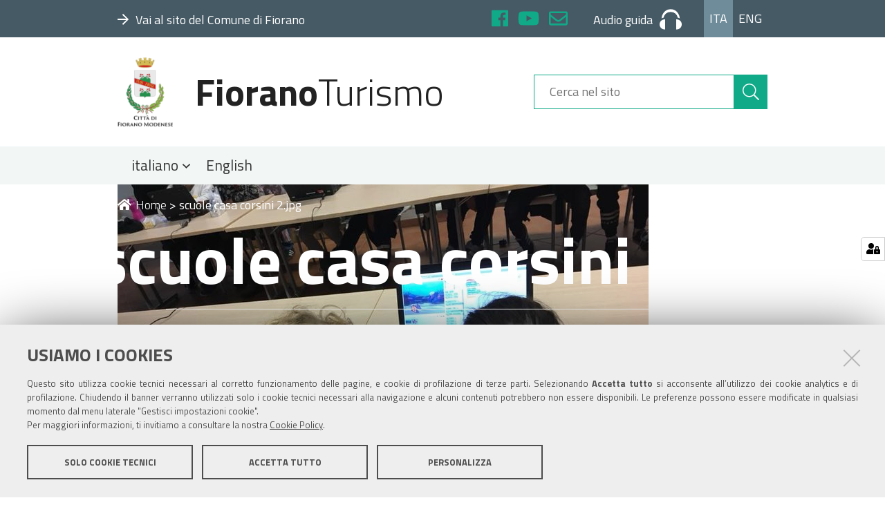

--- FILE ---
content_type: text/html;charset=utf-8
request_url: https://www.fioranoturismo.it/scuole-casa-corsini-2.jpg/view
body_size: 3510
content:
<!DOCTYPE html>
<html xmlns="http://www.w3.org/1999/xhtml" lang="it" xml:lang="it">
  <head><meta http-equiv="Content-Type" content="text/html; charset=UTF-8" /><script crossorigin="anonymous" src="https://www.fioranoturismo.it/sentry.js"></script><script>
            Sentry.init({
                dsn: 'https://5ffbbe30f9c54eac94c8efbf577aaaad@sentry.redturtle.it/234',
                integrations: [new Sentry.BrowserTracing()],
                tracesSampleRate: 1.0,
                environment: 'production',  // opzionale
              });
            </script>
    <title>scuole casa corsini 2.jpg — FioranoTurismo</title>
  
  <meta name="DC.date.modified" content="2018-12-09T17:37:04+01:00" /><meta name="DC.format" content="image/jpeg" /><meta name="DC.type" content="Immagine" /><meta name="DC.date.created" content="2018-12-09T17:37:04+01:00" /><meta content="summary" name="twitter:card" /><meta content="FioranoTurismo" property="og:site_name" /><meta content="scuole casa corsini 2.jpg" property="og:title" /><meta content="website" property="og:type" /><meta content="" property="og:description" /><meta content="https://www.fioranoturismo.it/scuole-casa-corsini-2.jpg/view" property="og:url" /><meta content="https://www.fioranoturismo.it/@@site-logo/logo-comune-fiorano-new.png" property="og:image" /><meta content="image/png" property="og:image:type" /><meta name="viewport" content="width=device-width, initial-scale=1.0" /><meta name="generator" content="Plone - http://plone.com" /><link rel="shortcut icon" type="image/x-icon" href="https://www.fioranoturismo.it/favicon.ico" /><link rel="stylesheet" href="https://www.fioranoturismo.it/++resource++redturtle.chefcookie/styles.css?v=0.2.3" /><link rel="canonical" href="https://www.fioranoturismo.it/scuole-casa-corsini-2.jpg" /><link rel="search" href="https://www.fioranoturismo.it/it/@@search" title="Cerca nel sito" /><link rel="stylesheet" type="text/css" href="https://www.fioranoturismo.it/++plone++production/++unique++2018-10-02T15:24:20.283140/default.css" data-bundle="production" /><link rel="stylesheet" type="text/css" href="https://www.fioranoturismo.it/++plone++collective.slick/++unique++2022-02-01%2012%3A34%3A27.545008/slick.css" data-bundle="collective-slick" /><link rel="stylesheet" type="text/css" href="https://www.fioranoturismo.it/++resource++wildcard-media/components/mediaelement/build/mediaelementplayer.min.css?version=2022-02-01%2012%3A34%3A23.997008" data-bundle="wildcard-media" /><link rel="stylesheet" type="text/css" href="https://www.fioranoturismo.it/++plone++static/++unique++2018-05-07%2010%3A22%3A32.101456/geo-compiled.css" data-bundle="geo" /><link rel="stylesheet" type="text/css" href="https://www.fioranoturismo.it/++plone++static/++unique++2018-05-07%2010%3A22%3A31.773366/openlayers-compiled.css" data-bundle="openlayers" /><link rel="stylesheet" type="text/css" href="https://www.fioranoturismo.it//++theme++turismo-fiorano/dist/theme.min.css" data-bundle="diazo" /><script type="text/javascript" src="https://www.fioranoturismo.it/++resource++redturtle.chefcookie/chefcookie/chefcookie.min.js?v=0.2.3"></script><script type="text/javascript" src="https://www.fioranoturismo.it/++resource++redturtle.chefcookie/redturtle_chefcookie.js?v=0.2.3"></script><script type="text/javascript" src="https://www.fioranoturismo.it/cookie_config.js?v=0.2.3"></script><script type="text/javascript">PORTAL_URL = 'https://www.fioranoturismo.it';</script><script type="text/javascript" src="https://www.fioranoturismo.it/++plone++production/++unique++2018-10-02T15:24:20.283140/default.js" data-bundle="production"></script><script type="text/javascript" src="https://www.fioranoturismo.it/++plone++collective.slick/++unique++2022-02-01%2012%3A34%3A27.545008/bundle.min.js" data-bundle="collective-slick"></script><script type="text/javascript" src="https://www.fioranoturismo.it/++resource++wildcard-media/integration.js?version=2022-02-01%2012%3A34%3A23.997008" data-bundle="wildcard-media"></script><script type="text/javascript" src="https://www.fioranoturismo.it/++plone++static/++unique++2018-05-07%2010%3A22%3A32.101456/geo-compiled.min.js" data-bundle="geo"></script><script type="text/javascript" src="https://www.fioranoturismo.it/++plone++static/++unique++2018-05-07%2010%3A22%3A31.773366/openlayers-compiled.min.js" data-bundle="openlayers"></script><script type="text/javascript" src="https://www.fioranoturismo.it//++theme++turismo-fiorano/dist/theme.min.js?v2" data-bundle="diazo"></script></head><body id="visual-portal-wrapper" class="frontend icons-on portaltype-image section-scuole-casa-corsini-2.jpg site-site template-image_view thumbs-on userrole-anonymous viewpermission-view no_right_column" dir="ltr" data-i18ncatalogurl="https://www.fioranoturismo.it/plonejsi18n" data-view-url="https://www.fioranoturismo.it/scuole-casa-corsini-2.jpg/view" data-pat-plone-modal="{&quot;actionOptions&quot;: {&quot;displayInModal&quot;: false}}" data-portal-url="https://www.fioranoturismo.it" data-pat-pickadate="{&quot;date&quot;: {&quot;selectYears&quot;: 200}, &quot;time&quot;: {&quot;interval&quot;: 5 } }" data-base-url="https://www.fioranoturismo.it/scuole-casa-corsini-2.jpg">
    


    <header id="portal-top">
  <div id="fiorano-top-header">
  <div class="header-banner-inner">
    
      <div class="header-banner-owner">
  
    <a class="root-link" href="https://www.comune.fiorano-modenese.mo.it" target="_blank" title="">
      <i class="far fa-arrow-right"></i><span>Vai al sito del Comune di Fiorano</span>
    </a>
  
</div>

    
      <div id="header-social">
  <ul>
    <li>
      <a href="https://www.facebook.com/castellodispezzano/" target="_blank" title="Facebook" class="sc-facebook">
        <i class="fab fa-facebook"></i>
      </a>
    </li>
    <li>
      <a href="https://www.youtube.com/channel/UC9dOezFlcxikSeZfbcVxiBA" target="_blank" title="YouTube" class="sc-youtube">
        <i class="fab fa-youtube"></i>
      </a>
    </li>
    <li>
      <a href="mailto:cultura@fiorano.it" target="_blank" title="Posta" class="sc-mail">
        <i class="far fa-envelope"></i>
      </a>
    </li>
  </ul>
</div>
<div id="header-audio-guide">
  
      <a href="https://www.fioranoturismo.it/it/prepara-una-visita/audio-guide-e-app" title="Audio guida" target="_blank">
        <span>Audio guida</span><svg xmlns="http://www.w3.org/2000/svg" viewbox="1759.169 9.489 31.661 29.023">
          <path fill="currentColor" d="M7.915,29.023V14.511C2.638,14.511,0,18.073,0,21.767S2.638,29.023,7.915,29.023Zm23.746-7.256c0-3.694-2.638-7.256-7.915-7.256V29.023C29.023,29.023,31.661,25.461,31.661,21.767ZM15.831,3.958A9.859,9.859,0,0,0,5.673,12.137a10.663,10.663,0,0,0-2.9.923C3.562,5.8,8.443,0,15.831,0S28.1,5.8,28.891,13.06a10.663,10.663,0,0,0-2.9-.923A9.859,9.859,0,0,0,15.831,3.958Z" transform="translate(1759.169 9.489)"></path>
        </svg>
      </a>
  
</div>
<div id="header-language">
  <ul id="portal-languageselector">
      <li class="currentLanguage language-it"><a href="https://www.fioranoturismo.it/@@multilingual-selector/a065361baeeb4f018454637b143e8258/it?post_path=/view&amp;set_language=it" title="Italiano">Ita</a></li><li class="language-en"><a href="https://www.fioranoturismo.it/@@multilingual-selector/a065361baeeb4f018454637b143e8258/en?post_path=/view&amp;set_language=en" title="English">Eng</a></li>
  </ul>
</div>

    
  </div>
</div>

  <div id="portal-header">
    <button type="button" class="mobile-button">
  <i class="fas fa-bars"></i>
  <span>Menu</span>
</button>

<a id="portal-logo" title="Sito" href="https://www.fioranoturismo.it">
    <img src="https://www.fioranoturismo.it/@@site-logo/logo-comune-fiorano-new.png" alt="FioranoTurismo" title="FioranoTurismo" /><span><span class="comune">Fiorano</span>Turismo</span></a>

<div id="portal-searchbox">

    <form id="searchGadget_form" action="https://www.fioranoturismo.it/@@search" role="search" data-pat-livesearch="ajaxUrl:https://www.fioranoturismo.it/@@ajax-search" class="pat-livesearch">

        <div class="LSBox">
          <label class="hiddenStructure" for="searchGadget">Cerca nel sito</label>

          <input name="SearchableText" type="text" size="18" id="searchGadget" title="Cerca nel sito" placeholder="Cerca nel sito" class="searchField" />

          <button class="search-button" type="submit" aria-label="Cerca" title="Cerca">
            <i class="fal fa-search"></i>
          </button>

        </div>
    </form>

</div>



</div>


  <p class="hiddenStructure">Sezioni</p>
  <div class="globalnavWrapper">
      <ul id="portal-globalnav">
      <li id="portaltab-0" class="plain"><a href="#" class="menuTabLink" data-tabid="0">
            <span>italiano</span>
            <i class="far fa-angle-down"></i>
          </a></li><li id="portaltab-1" class="plain"><a href="https://www.fioranoturismo.it/en" class="menuTabLink clickandgo" data-tabid="1">
            <span>English</span>
            
          </a></li>
    </ul>
  </div>


</header>

<div id="portal-mainnavigation"></div>

<aside id="global_statusmessage">
  

  <div>
  </div>
</aside>

<div id="viewlet-above-content"></div>

<header class="title-wrapper with-image">
  <div id="viewlet-above-content-title"><nav id="portal-breadcrumbs" class="plone-breadcrumb">
  <div class="container">
    <span id="breadcrumbs-you-are-here" class="hiddenStructure">Tu sei qui:</span>
    <ol aria-labelledby="breadcrumbs-you-are-here">
      <li id="breadcrumbs-home">
        <a href="https://www.fioranoturismo.it"><i class="fas fa-home"></i>Home</a>
        <span>&gt;</span>
      </li>
      <li id="breadcrumbs-1">
        
          
          
          <span id="breadcrumbs-current">scuole casa corsini 2.jpg</span>
        
      </li>
    </ol>
  </div>
</nav>

<span id="social-tags-body" style="display: none" itemscope="" itemtype="http://schema.org/WebPage">
  <span itemprop="name">scuole casa corsini 2.jpg</span>
  <span itemprop="description"></span>
  <span itemprop="url">https://www.fioranoturismo.it/scuole-casa-corsini-2.jpg/view</span>
  <span itemprop="image">https://www.fioranoturismo.it/@@site-logo/logo-comune-fiorano-new.png</span>
</span>
</div>
  <div class="title-content">
    
        <h1 class="documentFirstHeading">scuole casa corsini 2.jpg</h1>
    
    <div class="title-underline"></div>
  </div>
  <div id="viewlet-below-content-title">

</div>

  
    
  
</header>

<div id="column-wrapper" class="with-no-columns"><div class="column-row"><article id="portal-column-content">

  

  <div>


    

    <article id="content">

      

      <div id="viewlet-above-content-body"></div>
      <div id="content-core">
        

  <figure class="image-product">
    <a class="discreet" href="https://www.fioranoturismo.it/scuole-casa-corsini-2.jpg/image_view_fullscreen">
    <img src="https://www.fioranoturismo.it/scuole-casa-corsini-2.jpg/@@images/c8452f16-c5ca-4109-8cb4-fa202440ec63.jpeg" alt="scuole casa corsini 2.jpg" title="scuole casa corsini 2.jpg" height="576" width="768" />
    <figcaption class="discreet">
      <strong class="sr-only">Clicca per vedere l'immagine alle dimensioni originali…</strong>
      <span>Dimensione: 71KB</span>
    </figcaption>
    </a>
  </figure>


      </div>
      <div id="viewlet-below-content-body">



    <div class="visualClear"><!-- --></div>

    <div class="documentActions">
        

        

    </div>

</div>

      
    </article>

    
  </div>

  
  <footer>
    <div id="viewlet-below-content">




</div>
  </footer>
</article></div></div>







<section id="map-wrapper">
  
</section>

<footer id="portal-footer-wrapper">
  <div class="portal-footer">
  <div class="row">
    

  </div>
</div>


</footer>

</body></html>

--- FILE ---
content_type: text/css
request_url: https://www.fioranoturismo.it//++theme++turismo-fiorano/dist/theme.min.css
body_size: 14803
content:
/*! normalize.css v3.0.3 | MIT License | github.com/necolas/normalize.css */html{font-family:sans-serif;-ms-text-size-adjust:100%;-webkit-text-size-adjust:100%}body{margin:0}article,aside,details,figcaption,figure,footer,header,hgroup,main,menu,nav,section,summary{display:block}audio,canvas,progress,video{display:inline-block;vertical-align:baseline}audio:not([controls]){display:none;height:0}[hidden],template{display:none}a{background-color:transparent}a:active,a:hover{outline:0}abbr[title]{border-bottom:none;text-decoration:underline;-webkit-text-decoration:underline dotted;text-decoration:underline dotted}b,strong{font-weight:700}dfn{font-style:italic}h1{font-size:2em;margin:.67em 0}mark{background:#ff0;color:#000}small{font-size:80%}sub,sup{font-size:75%;line-height:0;position:relative;vertical-align:baseline}sup{top:-.5em}sub{bottom:-.25em}img{border:0}svg:not(:root){overflow:hidden}figure{margin:1em 40px}hr{box-sizing:content-box;height:0}pre{overflow:auto}code,kbd,pre,samp{font-family:monospace,monospace;font-size:1em}button,input,optgroup,select,textarea{color:inherit;font:inherit;margin:0}button{overflow:visible}button,select{text-transform:none}button,html input[type=button],input[type=reset],input[type=submit]{-webkit-appearance:button;cursor:pointer}button[disabled],html input[disabled]{cursor:default}button::-moz-focus-inner,input::-moz-focus-inner{border:0;padding:0}input{line-height:normal}input[type=checkbox],input[type=radio]{box-sizing:border-box;padding:0}input[type=number]::-webkit-inner-spin-button,input[type=number]::-webkit-outer-spin-button{height:auto}input[type=search]{-webkit-appearance:textfield;box-sizing:content-box}input[type=search]::-webkit-search-cancel-button,input[type=search]::-webkit-search-decoration{-webkit-appearance:none}fieldset{border:1px solid silver;margin:0 2px;padding:.35em .625em .75em}legend{border:0}textarea{overflow:auto}optgroup{font-weight:700}table{border-collapse:collapse;border-spacing:0}td,th{padding:0}table{background-color:transparent}table col[class*=col-]{position:static;display:table-column;float:none}table td[class*=col-],table th[class*=col-]{position:static;display:table-cell;float:none}caption{padding-top:8px;padding-bottom:8px;color:#777}caption,th{text-align:left}.table,table.listing{width:100%;max-width:100%;margin-bottom:1rem}.table>tbody>tr>td,.table>tbody>tr>th,.table>tfoot>tr>td,.table>tfoot>tr>th,.table>thead>tr>td,.table>thead>tr>th,table.listing>tbody>tr>td,table.listing>tbody>tr>th,table.listing>tfoot>tr>td,table.listing>tfoot>tr>th,table.listing>thead>tr>td,table.listing>thead>tr>th{padding:8px;line-height:1.5;vertical-align:top;border-top:1px solid #ddd}.table>thead>tr>th,table.listing>thead>tr>th{vertical-align:bottom;border-bottom:2px solid #ddd}.table>caption+thead>tr:first-child>td,.table>caption+thead>tr:first-child>th,.table>colgroup+thead>tr:first-child>td,.table>colgroup+thead>tr:first-child>th,.table>thead:first-child>tr:first-child>td,.table>thead:first-child>tr:first-child>th,table.listing>caption+thead>tr:first-child>td,table.listing>caption+thead>tr:first-child>th,table.listing>colgroup+thead>tr:first-child>td,table.listing>colgroup+thead>tr:first-child>th,table.listing>thead:first-child>tr:first-child>td,table.listing>thead:first-child>tr:first-child>th{border-top:0}.table>tbody+tbody,table.listing>tbody+tbody{border-top:2px solid #ddd}.table .table,.table table.listing,table.listing .table,table.listing table.listing{background-color:#fff}.table-condensed>tbody>tr>td,.table-condensed>tbody>tr>th,.table-condensed>tfoot>tr>td,.table-condensed>tfoot>tr>th,.table-condensed>thead>tr>td,.table-condensed>thead>tr>th{padding:5px}.table-bordered,.table-bordered>tbody>tr>td,.table-bordered>tbody>tr>th,.table-bordered>tfoot>tr>td,.table-bordered>tfoot>tr>th,.table-bordered>thead>tr>td,.table-bordered>thead>tr>th,table.listing,table.listing>tbody>tr>td,table.listing>tbody>tr>th,table.listing>tfoot>tr>td,table.listing>tfoot>tr>th,table.listing>thead>tr>td,table.listing>thead>tr>th{border:1px solid #ddd}.table-bordered>thead>tr>td,.table-bordered>thead>tr>th,table.listing>thead>tr>td,table.listing>thead>tr>th{border-bottom-width:2px}.table-striped>tbody>tr:nth-of-type(odd),table.listing>tbody>tr:nth-of-type(odd){background-color:#f9f9f9}.table-hover>tbody>tr:hover,.table>tbody>tr.active>td,.table>tbody>tr.active>th,.table>tbody>tr>td.active,.table>tbody>tr>th.active,.table>tfoot>tr.active>td,.table>tfoot>tr.active>th,.table>tfoot>tr>td.active,.table>tfoot>tr>th.active,.table>thead>tr.active>td,.table>thead>tr.active>th,.table>thead>tr>td.active,.table>thead>tr>th.active,table.listing>tbody>tr.active>td,table.listing>tbody>tr.active>th,table.listing>tbody>tr>td.active,table.listing>tbody>tr>th.active,table.listing>tfoot>tr.active>td,table.listing>tfoot>tr.active>th,table.listing>tfoot>tr>td.active,table.listing>tfoot>tr>th.active,table.listing>thead>tr.active>td,table.listing>thead>tr.active>th,table.listing>thead>tr>td.active,table.listing>thead>tr>th.active{background-color:#f5f5f5}.table-hover>tbody>tr.active:hover>td,.table-hover>tbody>tr.active:hover>th,.table-hover>tbody>tr:hover>.active,.table-hover>tbody>tr>td.active:hover,.table-hover>tbody>tr>th.active:hover{background-color:#e8e8e8}.table>tbody>tr.success>td,.table>tbody>tr.success>th,.table>tbody>tr>td.success,.table>tbody>tr>th.success,.table>tfoot>tr.success>td,.table>tfoot>tr.success>th,.table>tfoot>tr>td.success,.table>tfoot>tr>th.success,.table>thead>tr.success>td,.table>thead>tr.success>th,.table>thead>tr>td.success,.table>thead>tr>th.success,table.listing>tbody>tr.success>td,table.listing>tbody>tr.success>th,table.listing>tbody>tr>td.success,table.listing>tbody>tr>th.success,table.listing>tfoot>tr.success>td,table.listing>tfoot>tr.success>th,table.listing>tfoot>tr>td.success,table.listing>tfoot>tr>th.success,table.listing>thead>tr.success>td,table.listing>thead>tr.success>th,table.listing>thead>tr>td.success,table.listing>thead>tr>th.success{background-color:#dff0d8}.table-hover>tbody>tr.success:hover>td,.table-hover>tbody>tr.success:hover>th,.table-hover>tbody>tr:hover>.success,.table-hover>tbody>tr>td.success:hover,.table-hover>tbody>tr>th.success:hover{background-color:#d0e9c6}.table>tbody>tr.info>td,.table>tbody>tr.info>th,.table>tbody>tr>td.info,.table>tbody>tr>th.info,.table>tfoot>tr.info>td,.table>tfoot>tr.info>th,.table>tfoot>tr>td.info,.table>tfoot>tr>th.info,.table>thead>tr.info>td,.table>thead>tr.info>th,.table>thead>tr>td.info,.table>thead>tr>th.info,table.listing>tbody>tr.info>td,table.listing>tbody>tr.info>th,table.listing>tbody>tr>td.info,table.listing>tbody>tr>th.info,table.listing>tfoot>tr.info>td,table.listing>tfoot>tr.info>th,table.listing>tfoot>tr>td.info,table.listing>tfoot>tr>th.info,table.listing>thead>tr.info>td,table.listing>thead>tr.info>th,table.listing>thead>tr>td.info,table.listing>thead>tr>th.info{background-color:#d9edf7}.table-hover>tbody>tr.info:hover>td,.table-hover>tbody>tr.info:hover>th,.table-hover>tbody>tr:hover>.info,.table-hover>tbody>tr>td.info:hover,.table-hover>tbody>tr>th.info:hover{background-color:#c4e3f3}.table>tbody>tr.warning>td,.table>tbody>tr.warning>th,.table>tbody>tr>td.warning,.table>tbody>tr>th.warning,.table>tfoot>tr.warning>td,.table>tfoot>tr.warning>th,.table>tfoot>tr>td.warning,.table>tfoot>tr>th.warning,.table>thead>tr.warning>td,.table>thead>tr.warning>th,.table>thead>tr>td.warning,.table>thead>tr>th.warning,table.listing>tbody>tr.warning>td,table.listing>tbody>tr.warning>th,table.listing>tbody>tr>td.warning,table.listing>tbody>tr>th.warning,table.listing>tfoot>tr.warning>td,table.listing>tfoot>tr.warning>th,table.listing>tfoot>tr>td.warning,table.listing>tfoot>tr>th.warning,table.listing>thead>tr.warning>td,table.listing>thead>tr.warning>th,table.listing>thead>tr>td.warning,table.listing>thead>tr>th.warning{background-color:#fcf8e3}.table-hover>tbody>tr.warning:hover>td,.table-hover>tbody>tr.warning:hover>th,.table-hover>tbody>tr:hover>.warning,.table-hover>tbody>tr>td.warning:hover,.table-hover>tbody>tr>th.warning:hover{background-color:#faf2cc}.table>tbody>tr.danger>td,.table>tbody>tr.danger>th,.table>tbody>tr>td.danger,.table>tbody>tr>th.danger,.table>tfoot>tr.danger>td,.table>tfoot>tr.danger>th,.table>tfoot>tr>td.danger,.table>tfoot>tr>th.danger,.table>thead>tr.danger>td,.table>thead>tr.danger>th,.table>thead>tr>td.danger,.table>thead>tr>th.danger,table.listing>tbody>tr.danger>td,table.listing>tbody>tr.danger>th,table.listing>tbody>tr>td.danger,table.listing>tbody>tr>th.danger,table.listing>tfoot>tr.danger>td,table.listing>tfoot>tr.danger>th,table.listing>tfoot>tr>td.danger,table.listing>tfoot>tr>th.danger,table.listing>thead>tr.danger>td,table.listing>thead>tr.danger>th,table.listing>thead>tr>td.danger,table.listing>thead>tr>th.danger{background-color:#f2dede}.table-hover>tbody>tr.danger:hover>td,.table-hover>tbody>tr.danger:hover>th,.table-hover>tbody>tr:hover>.danger,.table-hover>tbody>tr>td.danger:hover,.table-hover>tbody>tr>th.danger:hover{background-color:#ebcccc}.table-responsive{min-height:.01%;overflow-x:auto}@media screen and (max-width:767px){.table-responsive{width:100%;margin-bottom:.75rem;overflow-y:hidden;-ms-overflow-style:-ms-autohiding-scrollbar;border:1px solid #ddd}.table-responsive>.table,.table-responsive>table.listing{margin-bottom:0}.table-responsive>.table>tbody>tr>td,.table-responsive>.table>tbody>tr>th,.table-responsive>.table>tfoot>tr>td,.table-responsive>.table>tfoot>tr>th,.table-responsive>.table>thead>tr>td,.table-responsive>.table>thead>tr>th,.table-responsive>table.listing>tbody>tr>td,.table-responsive>table.listing>tbody>tr>th,.table-responsive>table.listing>tfoot>tr>td,.table-responsive>table.listing>tfoot>tr>th,.table-responsive>table.listing>thead>tr>td,.table-responsive>table.listing>thead>tr>th{white-space:nowrap}.table-responsive>.table-bordered,.table-responsive>table.listing{border:0}.table-responsive>.table-bordered>tbody>tr>td:first-child,.table-responsive>.table-bordered>tbody>tr>th:first-child,.table-responsive>.table-bordered>tfoot>tr>td:first-child,.table-responsive>.table-bordered>tfoot>tr>th:first-child,.table-responsive>.table-bordered>thead>tr>td:first-child,.table-responsive>.table-bordered>thead>tr>th:first-child,.table-responsive>table.listing>tbody>tr>td:first-child,.table-responsive>table.listing>tbody>tr>th:first-child,.table-responsive>table.listing>tfoot>tr>td:first-child,.table-responsive>table.listing>tfoot>tr>th:first-child,.table-responsive>table.listing>thead>tr>td:first-child,.table-responsive>table.listing>thead>tr>th:first-child{border-left:0}.table-responsive>.table-bordered>tbody>tr>td:last-child,.table-responsive>.table-bordered>tbody>tr>th:last-child,.table-responsive>.table-bordered>tfoot>tr>td:last-child,.table-responsive>.table-bordered>tfoot>tr>th:last-child,.table-responsive>.table-bordered>thead>tr>td:last-child,.table-responsive>.table-bordered>thead>tr>th:last-child,.table-responsive>table.listing>tbody>tr>td:last-child,.table-responsive>table.listing>tbody>tr>th:last-child,.table-responsive>table.listing>tfoot>tr>td:last-child,.table-responsive>table.listing>tfoot>tr>th:last-child,.table-responsive>table.listing>thead>tr>td:last-child,.table-responsive>table.listing>thead>tr>th:last-child{border-right:0}.table-responsive>.table-bordered>tbody>tr:last-child>td,.table-responsive>.table-bordered>tbody>tr:last-child>th,.table-responsive>.table-bordered>tfoot>tr:last-child>td,.table-responsive>.table-bordered>tfoot>tr:last-child>th,.table-responsive>table.listing>tbody>tr:last-child>td,.table-responsive>table.listing>tbody>tr:last-child>th,.table-responsive>table.listing>tfoot>tr:last-child>td,.table-responsive>table.listing>tfoot>tr:last-child>th{border-bottom:0}}*,:after,:before{box-sizing:border-box}html{-webkit-tap-highlight-color:rgba(0,0,0,0)}body{font-family:Titillium Web,Helvetica Neue,Helvetica,Arial,sans-serif;font-size:1.125rem;line-height:1.5;color:#757575;background-color:#fff}button,input,select,textarea{font-family:inherit;font-size:inherit;line-height:inherit}a{color:#1a8}a,a:focus,a:hover{text-decoration:none}a:focus,a:hover{color:#0a6450}a:focus{outline:5px auto -webkit-focus-ring-color;outline-offset:-2px}figure{margin:0}img{vertical-align:middle}hr{margin-top:1rem;margin-bottom:1rem;border:0;border-top:1px solid #eee}#portal-column-two .add_portlet span,#portal-column-two .portletactions span,#submenu-details .closeSubmenuLink,.hiddenStructure,.sr-only,.template-homepage>.title-wrapper,.template-mapview .filter input[type=checkbox],.template-search #searchform #searchResultsSort #sorting-options a span{position:absolute;width:1px;height:1px;margin:-1px;padding:0;overflow:hidden;clip:rect(0,0,0,0);border:0}.sr-only-focusable:active,.sr-only-focusable:focus{position:static;width:auto;height:auto;margin:0;overflow:visible;clip:auto}[role=button]{cursor:pointer}.portalMessage a{display:inline-block;line-height:1;color:#fff;text-decoration:none;border-bottom:.1em dotted currentColor}.portalMessage a:focus,.portalMessage a:hover{border-bottom-style:solid}.documentByLine{color:#777;margin-bottom:.5rem;font-size:.95em}pre{padding:.3rem .6rem;border:1px solid #e7e7e7;background-color:#f6f6f6;border-radius:3px;font-size:.9em}dt{font-weight:700}dd{margin-bottom:.5rem;margin-left:0}abbr[title]{text-decoration:none}#column-wrapper,#fiorano-top-header .header-banner-inner,#portal-footer-wrapper .portal-footer,#portal-globalnav,#portal-header,#submenu-details .submenuDetailsContent,.container,.events-tile .events-container,.maplink .maplink-container,.otherinterest .tileBody,.plone-modal .plone-modal-content,.portaltype-pointofinterest.template-view #map-wrapper .title,.slider.tile .slick-dots-container,.social-footer .social-container,.template-view.portaltype-thematicarea #parent-fieldname-text,.title-wrapper .description,.title-wrapper.with-image .leadImage figcaption .caption-wrapper{padding-right:8px;padding-left:8px;margin-right:auto;margin-left:auto;width:100%}#column-wrapper:after,#column-wrapper:before,#fiorano-top-header .header-banner-inner:after,#fiorano-top-header .header-banner-inner:before,#portal-footer-wrapper .portal-footer:after,#portal-footer-wrapper .portal-footer:before,#portal-globalnav:after,#portal-globalnav:before,#portal-header:after,#portal-header:before,#submenu-details .submenuDetailsContent:after,#submenu-details .submenuDetailsContent:before,.container:after,.container:before,.events-tile .events-container:after,.events-tile .events-container:before,.maplink .maplink-container:after,.maplink .maplink-container:before,.otherinterest .tileBody:after,.otherinterest .tileBody:before,.plone-modal .plone-modal-content:after,.plone-modal .plone-modal-content:before,.portaltype-pointofinterest.template-view #map-wrapper .title:after,.portaltype-pointofinterest.template-view #map-wrapper .title:before,.slider.tile .slick-dots-container:after,.slider.tile .slick-dots-container:before,.social-footer .social-container:after,.social-footer .social-container:before,.template-view.portaltype-thematicarea #parent-fieldname-text:after,.template-view.portaltype-thematicarea #parent-fieldname-text:before,.title-wrapper .description:after,.title-wrapper .description:before,.title-wrapper.with-image .leadImage figcaption .caption-wrapper:after,.title-wrapper.with-image .leadImage figcaption .caption-wrapper:before{display:table;content:" "}#column-wrapper:after,#fiorano-top-header .header-banner-inner:after,#portal-footer-wrapper .portal-footer:after,#portal-globalnav:after,#portal-header:after,#submenu-details .submenuDetailsContent:after,.container:after,.events-tile .events-container:after,.maplink .maplink-container:after,.otherinterest .tileBody:after,.plone-modal .plone-modal-content:after,.portaltype-pointofinterest.template-view #map-wrapper .title:after,.slider.tile .slick-dots-container:after,.social-footer .social-container:after,.template-view.portaltype-thematicarea #parent-fieldname-text:after,.title-wrapper .description:after,.title-wrapper.with-image .leadImage figcaption .caption-wrapper:after{clear:both}@media (min-width:768px){#column-wrapper,#fiorano-top-header .header-banner-inner,#portal-footer-wrapper .portal-footer,#portal-globalnav,#portal-header,#submenu-details .submenuDetailsContent,.container,.events-tile .events-container,.maplink .maplink-container,.otherinterest .tileBody,.plone-modal .plone-modal-content,.portaltype-pointofinterest.template-view #map-wrapper .title,.slider.tile .slick-dots-container,.social-footer .social-container,.template-view.portaltype-thematicarea #parent-fieldname-text,.title-wrapper .description,.title-wrapper.with-image .leadImage figcaption .caption-wrapper{max-width:736px}}@media (min-width:992px){#column-wrapper,#fiorano-top-header .header-banner-inner,#portal-footer-wrapper .portal-footer,#portal-globalnav,#portal-header,#submenu-details .submenuDetailsContent,.container,.events-tile .events-container,.maplink .maplink-container,.otherinterest .tileBody,.plone-modal .plone-modal-content,.portaltype-pointofinterest.template-view #map-wrapper .title,.slider.tile .slick-dots-container,.social-footer .social-container,.template-view.portaltype-thematicarea #parent-fieldname-text,.title-wrapper .description,.title-wrapper.with-image .leadImage figcaption .caption-wrapper{max-width:956px}}@media (min-width:1420px){#column-wrapper,#fiorano-top-header .header-banner-inner,#portal-footer-wrapper .portal-footer,#portal-globalnav,#portal-header,#submenu-details .submenuDetailsContent,.container,.events-tile .events-container,.maplink .maplink-container,.otherinterest .tileBody,.plone-modal .plone-modal-content,.portaltype-pointofinterest.template-view #map-wrapper .title,.slider.tile .slick-dots-container,.social-footer .social-container,.template-view.portaltype-thematicarea #parent-fieldname-text,.title-wrapper .description,.title-wrapper.with-image .leadImage figcaption .caption-wrapper{max-width:1416px}}.column-row,.events-tile .events-row,.otherinterest .tileContent,.row,.social-footer .social-row,.template-mapview .searchmap,.template-preparaunavisita .entries{margin-right:-8px;margin-left:-8px}.column-row:after,.column-row:before,.events-tile .events-row:after,.events-tile .events-row:before,.otherinterest .tileContent:after,.otherinterest .tileContent:before,.row:after,.row:before,.social-footer .social-row:after,.social-footer .social-row:before,.template-mapview .searchmap:after,.template-mapview .searchmap:before,.template-preparaunavisita .entries:after,.template-preparaunavisita .entries:before{display:table;content:" "}.column-row:after,.events-tile .events-row:after,.otherinterest .tileContent:after,.row:after,.social-footer .social-row:after,.template-mapview .searchmap:after,.template-preparaunavisita .entries:after{clear:both}#portal-column-one,#portal-column-two,#portal-footer-wrapper .portlet,#submenu-details .staticItem,#submenu-details .staticItem.fare-shopping,.col-lg-1,.col-lg-2,.col-lg-3,.col-lg-4,.col-lg-5,.col-lg-6,.col-lg-7,.col-lg-8,.col-lg-9,.col-lg-10,.col-lg-11,.col-lg-12,.col-md-1,.col-md-2,.col-md-3,.col-md-4,.col-md-5,.col-md-6,.col-md-7,.col-md-8,.col-md-9,.col-md-10,.col-md-11,.col-md-12,.col-sm-1,.col-sm-2,.col-sm-3,.col-sm-4,.col-sm-5,.col-sm-6,.col-sm-7,.col-sm-8,.col-sm-9,.col-sm-10,.col-sm-11,.col-sm-12,.col-xs-1,.col-xs-2,.col-xs-3,.col-xs-4,.col-xs-5,.col-xs-6,.col-xs-7,.col-xs-8,.col-xs-9,.col-xs-10,.col-xs-11,.col-xs-12,.events-tile .event,.otherinterest .section,.social-footer .social-column,.template-mapview .filters,.template-mapview .results,.template-preparaunavisita .entry,.with-column-one #portal-column-content,.with-column-one.with-column-two #portal-column-content,.with-column-two #portal-column-content,.with-no-columns #portal-column-content{position:relative;min-height:1px;padding-right:8px;padding-left:8px}.col-xs-1,.col-xs-2,.col-xs-3,.col-xs-4,.col-xs-5,.col-xs-6,.col-xs-7,.col-xs-8,.col-xs-9,.col-xs-10,.col-xs-11,.col-xs-12,.otherinterest .section{float:left}.col-xs-1{width:8.3333333333%}.col-xs-2{width:16.6666666667%}.col-xs-3{width:25%}.col-xs-4{width:33.3333333333%}.col-xs-5{width:41.6666666667%}.col-xs-6,.otherinterest .section{width:50%}.col-xs-7{width:58.3333333333%}.col-xs-8{width:66.6666666667%}.col-xs-9{width:75%}.col-xs-10{width:83.3333333333%}.col-xs-11{width:91.6666666667%}.col-xs-12{width:100%}.col-xs-pull-0{right:auto}.col-xs-pull-1{right:8.3333333333%}.col-xs-pull-2{right:16.6666666667%}.col-xs-pull-3{right:25%}.col-xs-pull-4{right:33.3333333333%}.col-xs-pull-5{right:41.6666666667%}.col-xs-pull-6{right:50%}.col-xs-pull-7{right:58.3333333333%}.col-xs-pull-8{right:66.6666666667%}.col-xs-pull-9{right:75%}.col-xs-pull-10{right:83.3333333333%}.col-xs-pull-11{right:91.6666666667%}.col-xs-pull-12{right:100%}.col-xs-push-0{left:auto}.col-xs-push-1{left:8.3333333333%}.col-xs-push-2{left:16.6666666667%}.col-xs-push-3{left:25%}.col-xs-push-4{left:33.3333333333%}.col-xs-push-5{left:41.6666666667%}.col-xs-push-6{left:50%}.col-xs-push-7{left:58.3333333333%}.col-xs-push-8{left:66.6666666667%}.col-xs-push-9{left:75%}.col-xs-push-10{left:83.3333333333%}.col-xs-push-11{left:91.6666666667%}.col-xs-push-12{left:100%}.col-xs-offset-0{margin-left:0}.col-xs-offset-1{margin-left:8.3333333333%}.col-xs-offset-2{margin-left:16.6666666667%}.col-xs-offset-3{margin-left:25%}.col-xs-offset-4{margin-left:33.3333333333%}.col-xs-offset-5{margin-left:41.6666666667%}.col-xs-offset-6{margin-left:50%}.col-xs-offset-7{margin-left:58.3333333333%}.col-xs-offset-8{margin-left:66.6666666667%}.col-xs-offset-9{margin-left:75%}.col-xs-offset-10{margin-left:83.3333333333%}.col-xs-offset-11{margin-left:91.6666666667%}.col-xs-offset-12{margin-left:100%}@media (min-width:768px){#portal-column-one,#portal-column-two,#portal-footer-wrapper .portlet,#submenu-details .staticItem,#submenu-details .staticItem.fare-shopping,.col-sm-1,.col-sm-2,.col-sm-3,.col-sm-4,.col-sm-5,.col-sm-6,.col-sm-7,.col-sm-8,.col-sm-9,.col-sm-10,.col-sm-11,.col-sm-12,.events-tile .event,.otherinterest .section,.social-footer .social-column,.with-column-one #portal-column-content,.with-column-one.with-column-two #portal-column-content,.with-column-two #portal-column-content,.with-no-columns #portal-column-content{float:left}.col-sm-1{width:8.3333333333%}.col-sm-2{width:16.6666666667%}#portal-column-one,#portal-column-two,.col-sm-3{width:25%}.col-sm-4,.events-tile .event,.otherinterest .section{width:33.3333333333%}.col-sm-5{width:41.6666666667%}#portal-footer-wrapper .portlet,#submenu-details .staticItem,.col-sm-6,.social-footer .social-column,.with-column-one.with-column-two #portal-column-content{width:50%}.col-sm-7{width:58.3333333333%}.col-sm-8{width:66.6666666667%}.col-sm-9,.with-column-one #portal-column-content,.with-column-two #portal-column-content{width:75%}.col-sm-10{width:83.3333333333%}.col-sm-11{width:91.6666666667%}#submenu-details .staticItem.fare-shopping,.col-sm-12,.with-no-columns #portal-column-content{width:100%}.col-sm-pull-0{right:auto}.col-sm-pull-1{right:8.3333333333%}.col-sm-pull-2{right:16.6666666667%}.col-sm-pull-3{right:25%}.col-sm-pull-4{right:33.3333333333%}.col-sm-pull-5{right:41.6666666667%}.col-sm-pull-6,.with-column-one.with-column-two #portal-column-one{right:50%}.col-sm-pull-7{right:58.3333333333%}.col-sm-pull-8{right:66.6666666667%}.col-sm-pull-9,.with-column-one #portal-column-one{right:75%}.col-sm-pull-10{right:83.3333333333%}.col-sm-pull-11{right:91.6666666667%}.col-sm-pull-12{right:100%}.col-sm-push-0{left:auto}.col-sm-push-1{left:8.3333333333%}.col-sm-push-2{left:16.6666666667%}.col-sm-push-3,.with-column-one #portal-column-content{left:25%}.col-sm-push-4{left:33.3333333333%}.col-sm-push-5{left:41.6666666667%}.col-sm-push-6{left:50%}.col-sm-push-7{left:58.3333333333%}.col-sm-push-8{left:66.6666666667%}.col-sm-push-9{left:75%}.col-sm-push-10{left:83.3333333333%}.col-sm-push-11{left:91.6666666667%}.col-sm-push-12{left:100%}.col-sm-offset-0{margin-left:0}.col-sm-offset-1{margin-left:8.3333333333%}.col-sm-offset-2{margin-left:16.6666666667%}.col-sm-offset-3{margin-left:25%}.col-sm-offset-4{margin-left:33.3333333333%}.col-sm-offset-5{margin-left:41.6666666667%}.col-sm-offset-6{margin-left:50%}.col-sm-offset-7{margin-left:58.3333333333%}.col-sm-offset-8{margin-left:66.6666666667%}.col-sm-offset-9{margin-left:75%}.col-sm-offset-10{margin-left:83.3333333333%}.col-sm-offset-11{margin-left:91.6666666667%}.col-sm-offset-12{margin-left:100%}}@media (min-width:992px){#portal-footer-wrapper .portlet,#submenu-details .staticItem,#submenu-details .staticItem.fare-shopping,.col-md-1,.col-md-2,.col-md-3,.col-md-4,.col-md-5,.col-md-6,.col-md-7,.col-md-8,.col-md-9,.col-md-10,.col-md-11,.col-md-12,.social-footer .social-column,.template-mapview .filters,.template-mapview .results,.template-preparaunavisita .entry{float:left}.col-md-1{width:8.3333333333%}.col-md-2{width:16.6666666667%}#portal-footer-wrapper .portlet,#submenu-details .staticItem,.col-md-3{width:25%}.col-md-4,.social-footer .social-column,.template-mapview .filters{width:33.3333333333%}.col-md-5{width:41.6666666667%}#submenu-details .staticItem.fare-shopping,.col-md-6,.template-preparaunavisita .entry{width:50%}.col-md-7{width:58.3333333333%}.col-md-8,.template-mapview .results{width:66.6666666667%}.col-md-9{width:75%}.col-md-10{width:83.3333333333%}.col-md-11{width:91.6666666667%}.col-md-12{width:100%}.col-md-pull-0{right:auto}.col-md-pull-1{right:8.3333333333%}.col-md-pull-2{right:16.6666666667%}.col-md-pull-3{right:25%}.col-md-pull-4{right:33.3333333333%}.col-md-pull-5{right:41.6666666667%}.col-md-pull-6{right:50%}.col-md-pull-7{right:58.3333333333%}.col-md-pull-8{right:66.6666666667%}.col-md-pull-9{right:75%}.col-md-pull-10{right:83.3333333333%}.col-md-pull-11{right:91.6666666667%}.col-md-pull-12{right:100%}.col-md-push-0{left:auto}.col-md-push-1{left:8.3333333333%}.col-md-push-2{left:16.6666666667%}.col-md-push-3{left:25%}.col-md-push-4{left:33.3333333333%}.col-md-push-5{left:41.6666666667%}.col-md-push-6{left:50%}.col-md-push-7{left:58.3333333333%}.col-md-push-8{left:66.6666666667%}.col-md-push-9{left:75%}.col-md-push-10{left:83.3333333333%}.col-md-push-11{left:91.6666666667%}.col-md-push-12{left:100%}.col-md-offset-0{margin-left:0}.col-md-offset-1{margin-left:8.3333333333%}.col-md-offset-2{margin-left:16.6666666667%}.col-md-offset-3{margin-left:25%}.col-md-offset-4{margin-left:33.3333333333%}.col-md-offset-5{margin-left:41.6666666667%}.col-md-offset-6{margin-left:50%}.col-md-offset-7{margin-left:58.3333333333%}.col-md-offset-8{margin-left:66.6666666667%}.col-md-offset-9{margin-left:75%}.col-md-offset-10{margin-left:83.3333333333%}.col-md-offset-11{margin-left:91.6666666667%}.col-md-offset-12{margin-left:100%}}@media (min-width:1420px){.col-lg-1,.col-lg-2,.col-lg-3,.col-lg-4,.col-lg-5,.col-lg-6,.col-lg-7,.col-lg-8,.col-lg-9,.col-lg-10,.col-lg-11,.col-lg-12,.otherinterest .section{float:left}.col-lg-1{width:8.3333333333%}.col-lg-2,.otherinterest .section{width:16.6666666667%}.col-lg-3{width:25%}.col-lg-4{width:33.3333333333%}.col-lg-5{width:41.6666666667%}.col-lg-6{width:50%}.col-lg-7{width:58.3333333333%}.col-lg-8{width:66.6666666667%}.col-lg-9{width:75%}.col-lg-10{width:83.3333333333%}.col-lg-11{width:91.6666666667%}.col-lg-12{width:100%}.col-lg-pull-0{right:auto}.col-lg-pull-1{right:8.3333333333%}.col-lg-pull-2{right:16.6666666667%}.col-lg-pull-3{right:25%}.col-lg-pull-4{right:33.3333333333%}.col-lg-pull-5{right:41.6666666667%}.col-lg-pull-6{right:50%}.col-lg-pull-7{right:58.3333333333%}.col-lg-pull-8{right:66.6666666667%}.col-lg-pull-9{right:75%}.col-lg-pull-10{right:83.3333333333%}.col-lg-pull-11{right:91.6666666667%}.col-lg-pull-12{right:100%}.col-lg-push-0{left:auto}.col-lg-push-1{left:8.3333333333%}.col-lg-push-2{left:16.6666666667%}.col-lg-push-3{left:25%}.col-lg-push-4{left:33.3333333333%}.col-lg-push-5{left:41.6666666667%}.col-lg-push-6{left:50%}.col-lg-push-7{left:58.3333333333%}.col-lg-push-8{left:66.6666666667%}.col-lg-push-9{left:75%}.col-lg-push-10{left:83.3333333333%}.col-lg-push-11{left:91.6666666667%}.col-lg-push-12{left:100%}.col-lg-offset-0{margin-left:0}.col-lg-offset-1{margin-left:8.3333333333%}.col-lg-offset-2{margin-left:16.6666666667%}.col-lg-offset-3{margin-left:25%}.col-lg-offset-4{margin-left:33.3333333333%}.col-lg-offset-5{margin-left:41.6666666667%}.col-lg-offset-6{margin-left:50%}.col-lg-offset-7{margin-left:58.3333333333%}.col-lg-offset-8{margin-left:66.6666666667%}.col-lg-offset-9{margin-left:75%}.col-lg-offset-10{margin-left:83.3333333333%}.col-lg-offset-11{margin-left:91.6666666667%}.col-lg-offset-12{margin-left:100%}}.portalMessage{padding:15px;margin-bottom:1rem;border:1px solid transparent;border-radius:4px}.portalMessage a{color:inherit;font-weight:700}.portalMessage strong{margin-right:.5rem}.portalMessage.info{color:#31708f;background-color:#d9edf7;border-color:#bce8f1}.portalMessage.error{color:#a94442;background-color:#f2dede;border-color:#ebccd1}.portalMessage.warning{color:#8a6d3b;background-color:#fcf8e3;border-color:#faebcc}legend{display:block;width:100%;max-width:100%;padding:0;margin-bottom:.5rem;font-size:1.3rem;line-height:inherit;color:inherit;white-space:normal}fieldset{min-width:0;padding:0;margin:0;border:0}fieldset legend{color:#333;border-bottom:1px solid #e2e2e2}.field{margin-bottom:.5rem}.field.error{padding:.5rem .8rem;background-color:rgba(217,83,79,.1)}.field.error label{color:#c9302c}.field.error input{border:1px solid #d9534f}.fieldRequired{font-size:.7em;color:#333}.formHelp{font-size:.9em;color:#333;font-style:italic}.formControls,.plone-modal .plone-modal-dialog .plone-modal-footer{border-top:1px solid #777;background:#eee;padding:.7rem}input[type=email],input[type=number],input[type=password],input[type=text]{height:2.25rem;line-height:2.25rem;padding:0 .5rem;border-radius:2px;border:1px solid #d0d0d0}input[type=button],input[type=file],input[type=submit]{display:inline-block;-webkit-user-select:none;-moz-user-select:none;-ms-user-select:none;user-select:none;border:1px solid #eee;height:2.25rem;line-height:2.25rem;padding:0 .8rem;border-radius:3px;cursor:pointer;-webkit-font-smoothing:antialiased;-moz-osx-font-smoothing:grayscale}input[type=button]:focus,input[type=button]:hover,input[type=file]:focus,input[type=file]:hover,input[type=submit]:focus,input[type=submit]:hover{background-color:#f6f6f6;border-color:#e7e7e7}input[type=button].focus,input[type=button]:focus,input[type=file].focus,input[type=file]:focus,input[type=submit].focus,input[type=submit]:focus{outline:0;box-shadow:0 0 0 .2rem rgba(17,170,136,.25)}input[type=button].disabled,input[type=button]:disabled,input[type=file].disabled,input[type=file]:disabled,input[type=submit].disabled,input[type=submit]:disabled{opacity:.65;box-shadow:none}input[type=button].context,input[type=file].context,input[type=submit].context{color:#fff;background-color:#5bc0de;border-color:#46b8da}input[type=button].context:focus,input[type=button].context:hover,input[type=file].context:focus,input[type=file].context:hover,input[type=submit].context:focus,input[type=submit].context:hover{background-color:#46b8da;border-color:#31b0d5}input[type=button].destructive,input[type=file].destructive,input[type=submit].destructive{color:#fff;background-color:#d9534f;border-color:#d43f3a}input[type=button].destructive:focus,input[type=button].destructive:hover,input[type=file].destructive:focus,input[type=file].destructive:hover,input[type=submit].destructive:focus,input[type=submit].destructive:hover{background-color:#d43f3a;border-color:#c9302c}body.mce-content-body{padding:.3rem}.pat-dropzone .dz-notice{margin-bottom:.4rem}.pat-dropzone .dz-default{border-radius:5px;background-color:#f2f1f1;border:3px dotted #ccc;margin-bottom:20px;padding:.75rem;color:#696969}.plone-modal{display:none;overflow:auto;overflow-y:scroll;position:fixed;top:0;right:0;bottom:0;left:0;-webkit-overflow-scrolling:touch;outline:0;z-index:9;background:hsla(0,0%,100%,.5)}.plone-modal .plone-modal-dialog{width:100%;position:relative}.plone-modal .plone-modal-dialog .plone-modal-header{min-height:1.5rem;padding:.75rem}.plone-modal .plone-modal-dialog .plone-modal-header h3{margin:0}.plone-modal .plone-modal-dialog .plone-modal-header .plone-modal-close{margin-top:-.75rem;float:right;font-size:2em;font-weight:100;line-height:1;color:#000;text-shadow:0 1px 0 #fff;opacity:.2}.plone-modal .plone-modal-dialog .plone-modal-header .plone-modal-close:focus,.plone-modal .plone-modal-dialog .plone-modal-header .plone-modal-close:hover{text-decoration:none;cursor:pointer;opacity:.5}.plone-modal .plone-modal-dialog .plone-modal-body{padding:.75rem}.plone-modal .plone-modal-dialog .plone-modal-body .modal-image{text-align:center}.plone-modal .plone-modal-dialog .plone-modal-footer{padding:.75rem;text-align:right}.plone-modal .plone-modal-dialog .plone-modal-footer .pattern-modal-buttons input+input{margin-left:.75rem}.plone-modal .plone-modal-content{position:relative;background:hsla(0,0%,100%,.9);border:0;border-radius:4px;outline:none;background-clip:padding-box;box-shadow:0 0 1.5rem rgba(0,0,0,.15);padding-left:0;padding-right:0}.plone-modal.fade{opacity:0;transition:opacity .25s ease}.plone-modal.fade.in{opacity:1;transition:opacity .25s ease}.plone-modal.fade .plone-modal-dialog{transform:translateY(-25%);transition:transform .25s ease-out}.plone-modal.fade.in .plone-modal-dialog{transform:translate(0)}.plone-modal.in{display:block!important}.plone-modal-loading{float:left;font-size:.75rem;line-height:1.25rem;color:#fff;text-align:center;background-color:#428bca;box-shadow:inset 0 -1px 0 rgba(0,0,0,.15);transition:width .6s ease;animation:progress-bar-stripes 2s linear infinite;background-image:linear-gradient(45deg,hsla(0,0%,100%,.15) 25%,transparent 0,transparent 50%,hsla(0,0%,100%,.15) 0,hsla(0,0%,100%,.15) 75%,transparent 0,transparent);background-size:2.5rem 2.5rem;border-radius:.5em;width:40em;height:2.5rem}.plone-modal-open{padding-right:0}.pagination{display:inline-block;padding:0;margin:1rem 0}.pagination ul{list-style:none;padding:0}.pagination li{display:block;float:left;position:relative;padding:0;font-weight:400}.pagination li>a,.pagination li>span{padding:.375rem .75rem;line-height:1rem;text-decoration:none;color:#1a8;background-color:#fff;border:1px solid #ddd;margin-left:-1px}.pagination li>a:focus,.pagination li>a:hover{color:#0a6450;background-color:#eee;border:1px solid #ddd}.pagination li.previous>a{margin-left:0;border-top-left-radius:4px;border-bottom-right-radius:4px}.pagination li.previous .arrow:before{content:"<"}.pagination li.next>a{border-top-right-radius:4px;border-bottom-right-radius:4px}.pagination li.next .arrow:after{content:">"}.pagination li.active>span{z-index:2;font-weight:400;color:#fff;background-color:#1a8;border:1px solid #1a8;cursor:default}.pagination li.disabled>span{color:#777;background-color:#fff;border:1px solid #ddd;cursor:default}@media (max-width:480px){.pagination li{display:none}.pagination li.next,.pagination li.previous{display:inline}}.pat-autotoc:not(.autotabs) .autotoc-nav{float:right;min-width:150px;background-color:#f2f1f1;box-shadow:0 2px 4px rgba(0,0,0,.17);padding:.4rem .75rem;margin:0 0 .75rem .75rem}.pat-autotoc:not(.autotabs) .autotoc-nav a{display:block}.pat-autotoc:not(.autotabs) .autotoc-nav .active,.pat-autotoc:not(.autotabs) .autotoc-nav .active:hover{color:#696969;cursor:default;text-decoration:none}.pat-autotoc:not(.autotabs) .autotoc-nav .autotoc-level-1{margin-left:0;font-size:1.35rem}.pat-autotoc:not(.autotabs) .autotoc-nav .autotoc-level-2{margin-left:.75rem;font-size:1.125rem}.pat-autotoc:not(.autotabs) .autotoc-nav .autotoc-level-3{margin-left:1.5rem;font-size:.9rem}@media screen and (max-width:767px){.pat-autotoc .autotoc-nav{float:none;margin:0 0 20px}}.template-search #searchform{padding-top:1rem}.template-search #searchform .input-group{display:-ms-flexbox;display:flex}.template-search #searchform .input-group input.searchPage{width:calc(100% - 55px)}.template-search #searchform .input-group .input-group-btn{width:55px;height:2.25rem}.template-search #searchform .input-group .input-group-btn input.btn{background-image:url([data-uri]);background-repeat:no-repeat;background-position:50%;background-size:1.5rem;background-color:#777;width:0;height:100%;padding-left:2.5rem;overflow:hidden;text-indent:-999em;border-top-left-radius:0;border-bottom-left-radius:0;border:0}.template-search #searchform .input-group .input-group-btn input.btn:focus,.template-search #searchform .input-group .input-group-btn input.btn:hover{background-color:#555}.template-search #searchform .actionMenu{position:relative;padding:1.5rem 0 1rem}.template-search #searchform .actionMenu .actionMenuContent{display:none;position:absolute;top:calc(100% - 1rem);left:0;background-color:#f5f5f5;border:1px solid #ccc;border-radius:4px;padding:.625rem 1rem;z-index:6}.template-search #searchform .actionMenu .actionMenuContent #search-filter{width:17em}.template-search #searchform .actionMenu .actionMenuContent #search-filter fieldset{margin-top:.7em;border:0}.template-search #searchform .actionMenu .actionMenuContent #search-filter fieldset:first-child{margin-top:0}.template-search #searchform .actionMenu .actionMenuContent #search-filter legend{margin:0;font-size:1em;font-weight:700;text-transform:uppercase;border:0}.template-search #searchform .actionMenu .actionMenuContent #search-filter label{font-weight:400;font-size:.9em}.template-search #searchform .actionMenu.activated .actionMenuContent{display:block}.template-search #searchform .actionMenu #search-filter-toggle{display:inline-block;color:#1a8;padding:3px .5em;cursor:pointer;border:1px solid #ddd;background-color:#f5f5f5;border-radius:4px}.template-search #searchform .actionMenu #search-filter-toggle:hover{color:#757575;background-color:#ccc}.template-search #searchform h1.documentFirstHeading{font-size:2em;padding:.5rem}.template-search #searchform #search-results-bar{display:-ms-flexbox;display:flex;margin-bottom:1rem}@media (max-width:991px){.template-search #searchform #search-results-bar{-ms-flex-direction:column;flex-direction:column}}.template-search #searchform #search-results-bar #results-count{-ms-flex-positive:2;flex-grow:2;margin:0}.template-search #searchform #searchResultsSort{padding:0 1.25rem 0 1.875rem;padding-left:0;color:#555;font-size:.9em}@media (max-width:991px){.template-search #searchform #searchResultsSort{padding:.625rem 0}}.template-search #searchform #searchResultsSort span.autotab-heading{margin-right:1em;vertical-align:middle}.template-search #searchform #searchResultsSort #sorting-options a{display:inline-block;vertical-align:middle;padding:.3125rem;border:1px solid #ddd;border-radius:3px;font-size:1rem;background-color:#f5f5f5;line-height:1;margin:0 4px}.template-search #searchform #searchResultsSort #sorting-options a:focus,.template-search #searchform #searchResultsSort #sorting-options a:hover{background-color:#ccc}.template-search #searchform ol.searchResults{padding-top:1rem;padding-bottom:1rem}.template-search #searchform ol.searchResults li{padding:.8em 0;border-top:1px solid #ddd}.template-search #searchform ol.searchResults li:first-child{border:0}.template-search #searchform ol.searchResults li span.result-title{display:block;padding:.2em 0}.template-search #searchform ol.searchResults li span.result-title a{color:#757575;font-size:1.1em}.template-search #searchform ol.searchResults li span.result-title a:focus,.template-search #searchform ol.searchResults li span.result-title a:hover{color:#1a8}.template-search #searchform ol.searchResults li>span.discreet,.template-search #searchform ol.searchResults li cite{display:block}.template-search #searchform #rss-subscription>a{padding-left:.625rem}@font-face{font-family:Titillium Web;font-style:normal;font-weight:300;src:local("Titillium Web Light"),local("TitilliumWeb-Light"),url(++theme++turismo-fiorano/fonts/NaPDcZTIAOhVxoMyOr9n_E7ffGjEGIVzY5abuWIGxA.woff2) format("woff2");unicode-range:u+0100-024f,u+0259,u+1-1eff,u+2020,u+20a0-20ab,u+20ad-20cf,u+2113,u+2c60-2c7f,u+a720-a7ff}@font-face{font-family:Titillium Web;font-style:normal;font-weight:300;src:local("Titillium Web Light"),local("TitilliumWeb-Light"),url(++theme++turismo-fiorano/fonts/NaPDcZTIAOhVxoMyOr9n_E7ffGjEGItzY5abuWI.woff2) format("woff2");unicode-range:u+00??,u+0131,u+0152-0153,u+02bb-02bc,u+02c6,u+02da,u+02dc,u+2000-206f,u+2074,u+20ac,u+2122,u+2191,u+2193,u+2212,u+2215,u+feff,u+fffd}@font-face{font-family:Titillium Web;font-style:italic;font-weight:400;src:local("Titillium Web Italic"),local("TitilliumWeb-Italic"),url(++theme++turismo-fiorano/fonts/r9OmwyQxrgzUAhaLET_KOyohs_GVCV93aZwGb7eT-mc.woff2) format("woff2");unicode-range:u+0100-024f,u+0259,u+1-1eff,u+20a0-20ab,u+20ad-20cf,u+2c60-2c7f,u+a720-a7ff}@font-face{font-family:Titillium Web;font-style:italic;font-weight:400;src:local("Titillium Web Italic"),local("TitilliumWeb-Italic"),url(++theme++turismo-fiorano/fonts/r9OmwyQxrgzUAhaLET_KO04Sq3N3sm-tF9FpL8sHob4.woff2) format("woff2");unicode-range:u+00??,u+0131,u+0152-0153,u+02bb-02bc,u+02c6,u+02da,u+02dc,u+2000-206f,u+2074,u+20ac,u+2122,u+2212,u+2215}@font-face{font-family:Titillium Web;font-style:normal;font-weight:400;src:local("Titillium Web Regular"),local("TitilliumWeb-Regular"),url(++theme++turismo-fiorano/fonts/7XUFZ5tgS-tD6QamInJTcSGR3J8a2Jm30YJvJ3tIMOY.woff2) format("woff2");unicode-range:u+0100-024f,u+0259,u+1-1eff,u+20a0-20ab,u+20ad-20cf,u+2c60-2c7f,u+a720-a7ff}@font-face{font-family:Titillium Web;font-style:normal;font-weight:400;src:local("Titillium Web Regular"),local("TitilliumWeb-Regular"),url(++theme++turismo-fiorano/fonts/7XUFZ5tgS-tD6QamInJTceHuglUR2dhBxWD-q_ehMME.woff2) format("woff2");unicode-range:u+00??,u+0131,u+0152-0153,u+02bb-02bc,u+02c6,u+02da,u+02dc,u+2000-206f,u+2074,u+20ac,u+2122,u+2212,u+2215}@font-face{font-family:Titillium Web;font-style:normal;font-weight:600;src:local("Titillium Web SemiBold"),local("TitilliumWeb-SemiBold"),url(++theme++turismo-fiorano/fonts/NaPDcZTIAOhVxoMyOr9n_E7ffBzCGIVzY5abuWIGxA.woff2) format("woff2");unicode-range:u+0100-024f,u+0259,u+1-1eff,u+2020,u+20a0-20ab,u+20ad-20cf,u+2113,u+2c60-2c7f,u+a720-a7ff}@font-face{font-family:Titillium Web;font-style:normal;font-weight:600;src:local("Titillium Web SemiBold"),local("TitilliumWeb-SemiBold"),url(++theme++turismo-fiorano/fonts/NaPDcZTIAOhVxoMyOr9n_E7ffBzCGItzY5abuWI.woff2) format("woff2");unicode-range:u+00??,u+0131,u+0152-0153,u+02bb-02bc,u+02c6,u+02da,u+02dc,u+2000-206f,u+2074,u+20ac,u+2122,u+2191,u+2193,u+2212,u+2215,u+feff,u+fffd}@font-face{font-family:Titillium Web;font-style:normal;font-weight:700;src:local("Titillium Web Bold"),local("TitilliumWeb-Bold"),url(++theme++turismo-fiorano/fonts/anMUvcNT0H1YN4FII8wpr6nZAMwsGZpiGJKtVINElMQ.woff2) format("woff2");unicode-range:u+0100-024f,u+0259,u+1-1eff,u+20a0-20ab,u+20ad-20cf,u+2c60-2c7f,u+a720-a7ff}@font-face{font-family:Titillium Web;font-style:normal;font-weight:700;src:local("Titillium Web Bold"),local("TitilliumWeb-Bold"),url(++theme++turismo-fiorano/fonts/anMUvcNT0H1YN4FII8wpr8hG3LOB74UqS1hPmWaAxzQ.woff2) format("woff2");unicode-range:u+00??,u+0131,u+0152-0153,u+02bb-02bc,u+02c6,u+02da,u+02dc,u+2000-206f,u+2074,u+20ac,u+2122,u+2212,u+2215}#portal-column-two{color:#383838;font-size:1.3125rem}#portal-column-two .portletWrapper.editable:hover{background-color:#f5f5f5}#portal-column-two ul{list-style-type:square}#portal-column-two li{margin-bottom:.8rem}#portal-column-two .add_portlet,#portal-column-two .portletactions{font-size:1.25rem}#portal-column-two .add_portlet a{display:inline-block;background-color:transparent;border:1px solid #bbb;border-radius:3px;padding:.25rem .5rem}#portal-column-two .add_portlet a:focus,#portal-column-two .add_portlet a:hover{background-color:#f5f5f5;border-color:#999}#portal-column-two .portletactions ul{list-style:none;padding:0;text-align:right}#portal-column-two .portletactions form,#portal-column-two .portletactions li{display:inline}#portal-column-two .portletactions .edit-button,#portal-column-two .portletactions button{display:inline-block;background-color:transparent;border:1px solid #bbb;border-radius:3px;padding:.25rem .5rem;-webkit-font-smoothing:antialiased;-moz-osx-font-smoothing:grayscale}#portal-column-two .portletactions .edit-button:focus,#portal-column-two .portletactions .edit-button:hover,#portal-column-two .portletactions button:focus,#portal-column-two .portletactions button:hover{background-color:#f5f5f5;border-color:#999}#portal-column-two .portletactions .edit-button{background-color:#1a8;border-color:#109c7d;color:#fff}#portal-column-two .portletactions .edit-button:focus,#portal-column-two .portletactions .edit-button:hover{background-color:#0f9375;border-color:#0d856a}#portal-column-two .portletactions .hide-button,#portal-column-two .portletactions .show-button{background-color:#f0ad4e;border-color:#efa640;color:#fff}#portal-column-two .portletactions .hide-button:focus,#portal-column-two .portletactions .hide-button:hover,#portal-column-two .portletactions .show-button:focus,#portal-column-two .portletactions .show-button:hover{background-color:#eea236;border-color:#ed9c28}#portal-column-two .portletactions .delete-button{background-color:#d9534f;border-color:#d64742;color:#fff}#portal-column-two .portletactions .delete-button:focus,#portal-column-two .portletactions .delete-button:hover{background-color:#d43f3a;border-color:#d2322d}#portal-column-two .portlet-header{margin:.25rem 0;line-height:1.2;font-size:1.625rem}#portal-column-two .hiddenPortlet .portlet{opacity:.5}#portal-column-two .portletContent a{color:inherit}#portal-column-two .portletContent a:focus,#portal-column-two .portletContent a:hover{color:#1a8}@media (max-width:767px){#portal-column-two{margin-top:3.125rem}}@media (min-width:768px){#portal-column-two{margin-top:3rem}}.plone-toolbar-left #edit-zone{z-index:8}#fiorano-top-header{background-color:#465a65;color:#fff;font-weight:400;padding:.75rem 0 .625rem;height:3.375rem;-webkit-font-smoothing:antialiased;-moz-osx-font-smoothing:grayscale}#fiorano-top-header .header-banner-inner{display:-ms-flexbox;display:flex;-ms-flex-pack:justify;justify-content:space-between;-ms-flex-align:center;align-items:center}#fiorano-top-header .header-banner-inner:after,#fiorano-top-header .header-banner-inner:before{display:none}#fiorano-top-header .header-banner-owner{margin-right:auto}#fiorano-top-header ul{list-style:none;padding-left:0;margin:0}#fiorano-top-header li{display:inline-block;padding-left:5px;padding-right:5px}#fiorano-top-header a{color:#fff}#fiorano-top-header a.root-link:focus,#fiorano-top-header a.root-link:hover{text-decoration:underline}#fiorano-top-header a.root-link .svg-inline--fa{margin-right:10px}#fiorano-top-header #header-social a .svg-inline--fa{color:#1a8;font-size:1.7rem}#fiorano-top-header #header-social a:focus .svg-inline--fa,#fiorano-top-header #header-social a:hover .svg-inline--fa{color:#fff}#fiorano-top-header #header-language{margin-left:2rem}#fiorano-top-header #header-language ul li{margin:-.75rem 0 -.625rem;padding-left:8px;padding-right:8px}#fiorano-top-header #header-language ul li.currentLanguage,#fiorano-top-header #header-language ul li:hover{background-color:#6f8c9a;font-weight:inherit}#fiorano-top-header #header-language ul li a{line-height:3.375rem;text-transform:uppercase}#fiorano-top-header #header-audio-guide{margin-left:2rem}#fiorano-top-header #header-audio-guide a{display:-ms-inline-flexbox;display:inline-flex;-ms-flex-align:center;align-items:center}#fiorano-top-header #header-audio-guide a:focus,#fiorano-top-header #header-audio-guide a:hover{text-decoration:underline}#fiorano-top-header #header-audio-guide a svg{width:2rem;height:2rem;margin-left:10px}@media (max-width:767px){#fiorano-top-header{font-size:1rem}#fiorano-top-header .header-banner-owner{display:none}#fiorano-top-header .header-banner-inner{padding-right:0}#fiorano-top-header #header-audio-guide{-ms-flex-order:1;order:1;margin:0;font-size:.875rem}#fiorano-top-header #header-audio-guide a svg{-ms-flex-order:1;order:1;margin-left:0;margin-right:10px}#fiorano-top-header #header-audio-guide a span,#fiorano-top-header #header-social{-ms-flex-order:2;order:2}#fiorano-top-header #header-social .sc-facebook,#fiorano-top-header #header-social .sc-youtube{display:none}#fiorano-top-header #header-language{-ms-flex-order:3;order:3;margin-left:0;-ms-flex-item-align:stretch;align-self:stretch}}@media (max-width:767px){#portal-top{position:fixed;top:0;left:0;right:0;z-index:6;background-color:#fff}}@media (max-width:767px){body#visual-portal-wrapper{padding-top:12.875rem;transition:padding-top .2s ease}body#visual-portal-wrapper.header-affixed{padding-top:8.75rem}}#portal-header{padding-top:1.8rem;padding-bottom:1.8rem;display:-ms-flexbox;display:flex;-ms-flex-pack:justify;justify-content:space-between;-ms-flex-align:start;align-items:flex-start;transition:all .2s ease;overflow:hidden}#portal-header>#portal-searchbox{display:-ms-flexbox;display:flex;-ms-flex-align:center;align-items:center;-ms-flex-item-align:center;align-self:center}@media (max-width:767px){#portal-header{height:9.5rem;padding-top:.5rem;padding-bottom:1rem;border:1px solid #95989a;-ms-flex-wrap:wrap;flex-wrap:wrap}#portal-header>#portal-searchbox{margin-top:1rem;-ms-flex:1 1 100%;flex:1 1 100%}.affix #portal-header{padding-bottom:.5rem;-ms-flex-wrap:nowrap;flex-wrap:nowrap;height:4.25rem}.affix #portal-header #searchGadget{display:none}.affix #portal-header>#portal-searchbox{margin-top:0;-ms-flex:0 1 auto;flex:0 1 auto}}button.mobile-button{border:0;background:none;padding:0;color:#333;margin-right:1.5rem;margin-top:11px;line-height:1.1;transition:all .2s ease}button.mobile-button svg{font-size:2rem}button.mobile-button span{font-size:.625rem;text-transform:uppercase;display:block}.affix button.mobile-button{margin-right:1rem;margin-top:6px}@media (min-width:768px){button.mobile-button{display:none}}#portal-logo{margin:0 auto 0 0;color:#222;display:-ms-inline-flexbox;display:inline-flex;-ms-flex-align:center;align-items:center}#portal-logo span{font-size:1.6875rem;font-weight:300;line-height:1.3}#portal-logo span .comune{font-weight:700}#portal-logo:focus span,#portal-logo:hover span{color:#3c3c3c}#portal-logo img{margin-right:2rem;width:auto;height:100px}@media (max-width:767px){#portal-logo img{height:60px;margin-right:1.25rem;transition:all .2s ease}#portal-logo span{padding:3px 0}.affix #portal-logo img{margin-right:.75rem;height:50px}}@media (min-width:768px){#portal-logo span{font-size:2.5rem}}@media (min-width:992px){#portal-logo span{font-size:3.4rem}}#portal-searchbox #searchGadget{border:1px solid #1a8;padding:.1rem 1.4rem;border-radius:0;float:left;height:3.125rem}#portal-searchbox #searchGadget:focus{border-color:#555}#portal-searchbox button.search-button{color:#fff;background-color:#1a8;width:3rem;border:0;height:3.125rem;font-size:1.5rem;transition:all .2s ease;padding:0}#portal-searchbox button.search-button:focus,#portal-searchbox button.search-button:hover{background-color:#555}@media (max-width:767px){#portal-searchbox #searchGadget{width:100%;max-width:calc(100% - 3rem)}#portal-searchbox #searchGadget_form{min-width:100%}.affix #portal-searchbox button.search-button{width:2.5rem;height:2.5rem}.affix #portal-searchbox #searchGadget_form{min-width:unset}}@media (min-width:992px){#portal-searchbox #searchGadget{width:290px}}.livesearch-results li.search-result{text-align:left}@media (max-width:767px){.livesearch-results{display:none!important}}.globalnavWrapper{background-color:#455a64;font-size:1.5rem;position:relative;display:none}@media (min-width:768px){.globalnavWrapper{font-size:1rem;display:block!important;background-color:rgba(84,151,136,.0763)}}@media (min-width:992px){.globalnavWrapper{font-size:1.3125rem}}#portal-globalnav{margin-top:0;margin-bottom:0;list-style:none}#portal-globalnav>li>a{display:block;color:#fffdfd;position:relative;padding:.25rem 2rem}#portal-globalnav>li>a .svg-inline--fa{position:absolute;right:2rem;top:.95rem;font-size:.8em;vertical-align:middle}#portal-globalnav>li.tabOpen>a,#portal-globalnav>li>a:active,#portal-globalnav>li>a:hover{color:#fffdfd;background-color:#455a64;-webkit-font-smoothing:antialiased;-moz-osx-font-smoothing:grayscale}#portal-globalnav>li.tabOpen>a .fa-angle-down{display:none}@media (min-width:768px){#portal-globalnav>li{display:inline-block}#portal-globalnav>li>a{display:inline-block;color:#333;padding:.9375rem .75rem}}@media (min-width:768px) and (max-width:991px){#portal-globalnav>li>a .svg-inline--fa{display:none}}@media (min-width:992px){#portal-globalnav>li>a{padding:.75rem 1.25rem}#portal-globalnav>li>a .svg-inline--fa{top:1.3rem;right:.2rem}}@media (min-width:1420px){#portal-globalnav>li>a{padding:.75rem 2.5rem}#portal-globalnav>li>a .svg-inline--fa{right:1.1rem}}@media (max-width:767px){#portal-globalnav{padding:0}#portal-globalnav>li{border-bottom:2px solid #fff;padding:.5rem 0}#portal-globalnav>li>a{-webkit-font-smoothing:antialiased;-moz-osx-font-smoothing:grayscale;font-weight:700}}#submenu-details{color:#fffdfd;background-color:#455a64;font-size:1.25rem;-webkit-font-smoothing:antialiased;-moz-osx-font-smoothing:grayscale}#submenu-details a{color:#fff}#submenu-details ul{list-style:none;padding-left:0}#submenu-details li{position:relative;padding:.3125rem 0 .25rem 20px}#submenu-details li:before{content:"";position:absolute;top:calc(1em - 3px);left:0;width:6px;height:6px;background-color:#fff}#submenu-details p{margin:0;border-bottom:1px solid #95989a;font-weight:700;font-size:1.5rem}#submenu-details .staticItem ul{font-size:1.125rem;display:none}@media (min-width:768px){#submenu-details{position:absolute;left:0;top:100%;right:0;z-index:7}#submenu-details a:focus,#submenu-details a:hover{text-decoration:underline}#submenu-details,#submenu-details .staticItem ul{font-size:inherit}#submenu-details .staticItem{padding-top:1.75rem;padding-bottom:2.5rem}#submenu-details .staticItem ul{display:block!important}#submenu-details .staticItem.fare-shopping ul{columns:2}#submenu-details .fa-angle-down,#submenu-details .fa-times{display:none}}@media (max-width:767px){#submenu-details .staticItem.staticItem,#submenu-details .submenuDetailsContent{padding:0}#submenu-details .staticItem:last-of-type{margin-bottom:.5rem}#submenu-details .staticItem:last-of-type p{border-color:transparent}#submenu-details ul{padding:0 2rem;margin-bottom:.5rem;border-top:1px solid #fff;border-bottom:1px solid #fff;background-color:#6e8c9a}#submenu-details li{padding:.5rem 0}#submenu-details li:before{display:none}#submenu-details p{font-size:inherit;font-weight:400;padding:.25rem 0;margin:0 2rem;position:relative}#submenu-details p .svg-inline--fa{position:absolute;right:0;top:.6rem}#submenu-details p a{display:block}#submenu-details p .fa-times{display:none}#submenu-details p.sublistOpen{border-color:transparent}#submenu-details p.sublistOpen .fa-times{display:inline-block}#submenu-details p.sublistOpen .fa-angle-down{display:none}}#portal-footer-wrapper{background-color:#383838;padding:50px 0;color:#fff;-webkit-font-smoothing:antialiased;-moz-osx-font-smoothing:grayscale}#portal-footer-wrapper .portlet{margin-bottom:2.5rem;font-size:1.3125rem}#portal-footer-wrapper .portlet.larghezza-intera{width:100%;font-size:1.125rem}#portal-footer-wrapper .portlet.larghezza-intera:before{content:"";position:absolute;top:0;left:8px;right:8px;height:1px;background-color:#95989a}#portal-footer-wrapper h3,#portal-footer-wrapper h4{margin:0 1rem 1rem 0;padding-bottom:1rem;border-bottom:1px solid #95989a;font-weight:300;line-height:2.5625rem}#portal-footer-wrapper h3{font-size:1.6875rem}#portal-footer-wrapper h4{font-size:1.25rem}#portal-footer-wrapper .svg-inline--fa{color:#1a8;line-height:1;font-size:1.5em;margin-right:1rem}#portal-footer-wrapper img{max-width:100%}#portal-footer-wrapper a{color:#fff;line-height:1;display:inline-block;border-bottom:1px solid transparent}#portal-footer-wrapper a:focus,#portal-footer-wrapper a:hover{border-bottom-color:currentColor}#portal-footer-wrapper a.newsletter-link{line-height:1.5;font-size:1.25rem;padding:.4rem .8rem;font-weight:700;background-color:#1a8;transition:background-color .3s ease}#portal-footer-wrapper a.newsletter-link:focus,#portal-footer-wrapper a.newsletter-link:hover{background-color:#0f9375;border-bottom-color:transparent}#portal-footer-wrapper ul{list-style:none;padding-left:0}#portal-footer-wrapper ul li{padding-bottom:5px}#portal-footer-wrapper abbr[title]{display:inline-block;line-height:1}.title-wrapper{position:relative}.title-wrapper .plone-breadcrumb{position:absolute;top:1rem;left:0;width:100%;color:#8e8383;z-index:4}.title-wrapper .plone-breadcrumb a{color:#8e8383;font-weight:300}.title-wrapper .plone-breadcrumb a:focus,.title-wrapper .plone-breadcrumb a:hover,.title-wrapper .title-content{color:#1a8}.title-wrapper .documentFirstHeading{font-size:2.5rem;color:inherit;text-align:center;margin:0;padding:1rem 1rem 0}.title-wrapper .title-underline{height:1px;width:90%;max-width:260px;margin:0 auto 1.5rem;background-color:currentColor}.title-wrapper .description-wrapper{background-color:rgba(84,151,136,.0763);padding:2rem 0}.title-wrapper .description{text-align:center;font-size:1.25rem;color:#272d31}.title-wrapper .leadImage{position:relative}.title-wrapper.with-image .leadImage:before{content:"";position:absolute;top:0;left:0;width:100%;height:100%;z-index:1;background:transparent;background-image:linear-gradient(180deg,rgba(0,0,0,.6) 0,transparent);filter:progid:DXImageTransform.Microsoft.gradient(startColorstr="#99000000",endColorstr="#00000000",GradientType=0);background-repeat:repeat-x}.title-wrapper.with-image .leadImage figcaption{position:absolute;left:0;right:0;bottom:10px}.title-wrapper.with-image .leadImage figcaption span{color:#fff;display:inline-block;background-color:rgba(0,0,0,.5);padding:.3em .8em}.title-wrapper.with-image .plone-breadcrumb{color:#fff;-webkit-font-smoothing:antialiased;-moz-osx-font-smoothing:grayscale}.title-wrapper.with-image .plone-breadcrumb a{color:#fff}.title-wrapper.with-image .plone-breadcrumb a:focus,.title-wrapper.with-image .plone-breadcrumb a:hover{text-decoration:underline}.title-wrapper.with-image .title-content{position:absolute;top:0;left:0;width:100%;color:#fff;z-index:3;-webkit-font-smoothing:antialiased;-moz-osx-font-smoothing:grayscale}@media (max-width:767px){.title-wrapper .plone-breadcrumb{display:none}.title-wrapper .leadImage{height:396px;overflow:hidden}.title-wrapper img{margin:0;position:absolute;top:50%;left:50%;margin-right:-50%;transform:translate(-50%,-50%);height:100%;width:auto}}@media (min-width:768px){.title-wrapper .documentFirstHeading{font-size:3.5rem;padding-top:2.25rem;line-height:1.1}.title-wrapper .title-underline{max-width:800px}.title-wrapper .description-wrapper{padding:2.6875rem 0}.title-wrapper .description{font-size:1.75rem}.title-wrapper img{width:100%;height:auto}}@media (min-width:992px){.title-wrapper .documentFirstHeading{font-size:6rem;line-height:1.5}}#parent-fieldname-text{margin:2rem 0 3rem}#parent-fieldname-text h3,#parent-fieldname-text h4{margin-bottom:0}#parent-fieldname-text h3+p,#parent-fieldname-text h4+p{margin-top:0}@media (min-width:768px){#parent-fieldname-text{margin-top:3rem;line-height:2.25}#parent-fieldname-text h3{font-size:1.625rem}#parent-fieldname-text h4{font-size:1.5rem}}.plone-breadcrumb ol{list-style:none;padding-left:0;margin:0}.plone-breadcrumb li{display:inline}.plone-breadcrumb li#breadcrumbs-home svg{margin-right:6px}.template-full_view .item{margin-bottom:2rem}.template-event_listing .vevent,.template-full_view .item{border-bottom:1px solid #1a8}.vevent span.cal_month{background:rgba(84,151,136,.0763)}.template-listing_view .entries{padding-top:1.5rem}.template-listing_view .entry{border-bottom:1px solid #1a8;margin-bottom:2rem;max-width:975px}.template-listing_view .entry .summary{display:inline-block;font-weight:700;font-size:1.4em;line-height:1.3;margin:0 0 5px}.template-listing_view .entry .summary a{color:#1c2024}.template-listing_view .entry .summary a:focus,.template-listing_view .entry .summary a:hover{color:#1a8}.template-listing_view .entry .summary a+a{display:none}.template-listing_view .entry .description{margin:0 0 5px}.template-listing_view .entry .documentByLine{margin-bottom:0}.template-summary_view .tileItem{padding-bottom:1.5rem;border-bottom:1px solid #1a8}.template-homepage #column-wrapper{max-width:none;padding:0}.template-homepage .column-row{margin:0}.template-homepage #portal-column-content{padding:0}.template-view.portaltype-thematicarea #column-wrapper{max-width:none;padding:0}.template-view.portaltype-thematicarea .column-row{margin:0}.template-view.portaltype-thematicarea #portal-column-content{padding:0}.template-view.portaltype-thematicarea .entries{margin-bottom:33px}.template-view.portaltype-thematicarea .entry{text-align:center;position:relative}.template-view.portaltype-thematicarea .entry img{width:100%;height:auto}.template-view.portaltype-thematicarea .entry a{display:block;position:absolute;top:0;left:0;right:0;bottom:0;color:#fff;-webkit-font-smoothing:antialiased;-moz-osx-font-smoothing:grayscale}.template-view.portaltype-thematicarea .entry a:before{content:"";position:absolute;top:0;left:0;right:0;bottom:0;background-image:linear-gradient(transparent,rgba(0,0,0,.2) 65%,rgba(0,0,0,.6))}.template-view.portaltype-thematicarea .entry a:focus:before,.template-view.portaltype-thematicarea .entry a:hover:before{background-image:linear-gradient(rgba(0,0,0,.1),rgba(0,0,0,.3) 65%,rgba(0,0,0,.6))}.template-view.portaltype-thematicarea .entry-text{position:absolute;left:1rem;right:1rem;bottom:1rem}.template-view.portaltype-thematicarea .entry-title{font-size:1.6875rem;line-height:1.05;height:3.5rem;overflow:hidden;margin:0}.template-view.portaltype-thematicarea .desc{font-size:1.0625rem;line-height:1.3;font-weight:600;margin:0}@media screen and (min-width:768px){.template-view.portaltype-thematicarea .entries{display:-ms-flexbox;display:flex;-ms-flex-flow:row wrap;flex-flow:row wrap}.template-view.portaltype-thematicarea .entry{-ms-flex:0 1 50%;flex:0 1 50%}}@media screen and (min-width:992px){.template-view.portaltype-thematicarea .entries{margin-bottom:180px}.template-view.portaltype-thematicarea .entry{-ms-flex:1 1 33%;flex:1 1 33%;max-width:33.333334%}.template-view.portaltype-thematicarea .entry-title{font-size:3rem;height:6.5rem}.template-view.portaltype-thematicarea .desc{font-size:1.875rem}}.template-preparaunavisita .entries{padding-top:1rem;padding-bottom:1rem}.template-preparaunavisita .entry{margin-bottom:18px;line-height:1.2}.template-preparaunavisita .entry figure{display:inline-block;width:50px;margin-right:10px;-ms-flex:0 0 auto;flex:0 0 auto}.template-preparaunavisita .entry img{height:46px;width:auto}.template-preparaunavisita .entry a{display:block;display:-ms-flexbox;display:flex;-ms-flex-align:center;align-items:center;padding:0 1rem;color:#455a64;border:1px solid rgba(69,90,100,.57);font-weight:700}.template-preparaunavisita .entry a:focus,.template-preparaunavisita .entry a:hover{background-color:#f5f5f5}@media screen and (min-width:1420px){.template-preparaunavisita .entries{padding-top:5rem;padding-bottom:0}.template-preparaunavisita .entry{font-size:2.375rem;margin-bottom:35px}.template-preparaunavisita .entry figure{margin-right:35px;width:100px}.template-preparaunavisita .entry img{height:90px}}.portaltype-pointofinterest.template-view .infos{margin-bottom:1.5em}.portaltype-pointofinterest.template-view #map-wrapper{margin-bottom:1.625rem;text-align:center}.portaltype-pointofinterest.template-view #map-wrapper .title{color:#455a64;font-size:1.5625rem;margin-bottom:.375rem}@media (min-width:768px){.portaltype-pointofinterest.template-view #map-wrapper{margin-bottom:0;text-align:left}.portaltype-pointofinterest.template-view #map-wrapper .title{font-size:3rem;margin-bottom:1rem}}.tile.editable{position:relative;min-height:3rem;border-top:1px dashed #bbb;border-bottom:1px dashed #bbb}.tile.editable:hover{border-top-color:#444;border-bottom-color:#444}.edit-tile{display:none;position:absolute;top:0;right:1rem;z-index:5;box-shadow:0 0 10px 0 rgba(0,0,0,.5)}.edit-tile a{-webkit-font-smoothing:antialiased;-moz-osx-font-smoothing:grayscale;display:inline-block;padding:.4rem .8rem;border-radius:3px;font-weight:700;color:#fff;background-color:#0f9375;border:1px solid #0c7c63;transition:all .2s ease}.edit-tile a:focus,.edit-tile a:hover{background-color:#0a6450;border-color:#084d3e}.tile:hover .edit-tile{display:block}.slider.tile .slick-dots-container{position:relative}.slider.tile .slick-dots{position:absolute;bottom:0;right:16px;display:block;padding:0;list-style:none;text-align:center;opacity:.7}.slider.tile .slick-dots li{position:relative;display:inline-block;width:20px;height:20px;margin:0 8px;padding:0;cursor:pointer}.slider.tile .slick-dots li button{font-size:0;line-height:0;color:transparent;display:block;width:20px;height:20px;cursor:pointer;border:2px solid #fff;border-radius:50%;outline:none;background:transparent;margin:0 auto}.slider.tile .slick-dots li.slick-active button:after,.slider.tile .slick-dots li button:hover:after{content:"";position:absolute;width:10px;height:10px;border-radius:50%;left:5px;top:5px;background-color:#fff}@media (max-width:767px){.slider.tile{display:none}}.maplink{background-image:url(++theme++turismo-fiorano/assets/slide_mappa.jpg);background-repeat:no-repeat;background-size:cover;color:#fff;-webkit-font-smoothing:antialiased;-moz-osx-font-smoothing:grayscale;text-align:center;padding-top:.75rem;padding-bottom:.75rem;position:relative}.maplink .marker{margin:1rem 0 1.25rem}.maplink svg{width:110px}.maplink .subtitle,.maplink .title{margin:0;line-height:1}.maplink .title{font-size:1.5625rem}.maplink .subtitle{font-size:1.25rem}.maplink .link{display:block;position:absolute;top:0;left:0;right:0;bottom:0}@media (min-width:992px){.maplink{padding-top:1.25rem;padding-bottom:2.25rem}.maplink svg{width:157px}.maplink .subtitle,.maplink .title{line-height:1.5}.maplink .title{font-size:3.25rem}.maplink .subtitle{font-size:2.625rem}}.events-tile .header{text-align:center;padding:2.5rem 1rem 1.5rem}.events-tile .tile-title{display:inline-block;border:1px solid rgba(69,90,100,.5782);padding:.25rem 3.625rem;margin:0;font-weight:300;font-size:2rem;color:#272d31}.events-tile .strong{font-weight:700}.events-tile .event{margin-top:1rem}.events-tile .image-link{position:relative;display:block;text-align:center}.events-tile .image-link:focus:after,.events-tile .image-link:hover:after{content:"";position:absolute;top:0;left:0;right:0;bottom:0;background-color:hsla(0,0%,100%,.15)}.events-tile img{width:100%;height:auto}.events-tile .caption{padding:.75rem 1.25rem 1rem}.events-tile .event-date,.events-tile .location{color:#1a8;font-size:.875rem;margin:0}.events-tile .location{font-weight:700}.events-tile .event-title{font-weight:600;font-size:1.875rem;margin:0 0 .25rem}.events-tile .event-title a{color:#7c8690}.events-tile .event-title a:focus,.events-tile .event-title a:hover{text-decoration:underline}.events-tile .description{color:#7d7d7d;font-size:1rem;margin:.5em 0}.events-tile .read-more{font-size:1.125rem;border-bottom:1px solid #1a8;line-height:1;margin:.5rem 0 1rem}.events-tile .read-more svg{font-size:.875rem;margin-left:.5rem}.events-tile .all-events{margin-top:0;font-weight:700;text-align:right}.events-tile .all-events a{color:#5a6772}.events-tile .all-events a:focus,.events-tile .all-events a:hover{text-decoration:underline}.events-tile .all-events svg{font-size:1.5rem;margin-left:.25rem;position:relative;top:2px}@media (max-width:767px){.events-tile .event{padding-left:0;padding-right:0}}@media (min-width:768px){.events-tile .caption{padding-left:0;padding-right:0}}@media (min-width:1420px){.events-tile .header{padding:4rem 1rem 3rem}.events-tile .tile-title{font-size:3rem}.events-tile .description,.events-tile .event-date,.events-tile .location{font-size:1.125rem}.events-tile .event-title{font-size:2rem}}.social-footer .social-column{margin-bottom:1.25rem}@media (max-width:767px){.social-footer .social-column .box-secondtitle,.social-footer .social-column .profile,.social-footer .social-column .videos{display:none}}.social-footer .box-title{background-color:#5a6772;color:#fff;-webkit-font-smoothing:antialiased;-moz-osx-font-smoothing:grayscale;text-transform:uppercase;font-weight:700;font-size:1.125rem}.social-footer .box-title .icon{display:inline-block;text-align:center;width:2.625rem;height:2.625rem;line-height:2.625rem;font-size:1.8rem;background-color:#fff;color:#5a6772;border-radius:10px;margin-right:.75rem}.social-footer .box-title a{display:block;color:#fff;padding:.75rem 1rem}.social-footer .box-title a:focus,.social-footer .box-title a:hover{background-color:#535f69}.social-footer .box-title a:focus .icon,.social-footer .box-title a:hover .icon{color:#535f69}.social-footer .box-secondtitle{font-size:1.125rem}.social-footer .box-secondtitle a{color:#696c6e}.social-footer .box-secondtitle a:focus,.social-footer .box-secondtitle a:hover{text-decoration:underline}.social-footer .box-secondtitle svg{height:2rem;margin:.5rem 1.5rem .5rem 1rem;vertical-align:middle}.social-footer .box-secondtitle span{line-height:2rem}.social-footer .videos{padding:0 1.875rem;background-color:#e3e3e3}.social-footer .videos figure{padding:1.5rem 0}.social-footer .videos a{display:block;position:relative;color:red}.social-footer .videos a:focus:after,.social-footer .videos a:hover:after{content:"";position:absolute;top:0;left:0;right:0;bottom:0;background-color:hsla(0,0%,100%,.15);z-index:3}.social-footer .videos a .wrapper{position:absolute;top:calc(50% - 1.75rem);width:100%;text-align:center}.social-footer .videos a svg{font-size:3.5rem}.social-footer iframe,.social-footer img{max-width:100%}.social-footer img{height:auto}.pdigallery img{max-width:100%}@media (max-width:767px){.pdigallery{margin-left:-8px;margin-right:-8px}.pdigallery .gallery-big-slider{display:none}.pdigallery .small-picture{margin-bottom:1rem}}@media screen and (min-width:768px){.pdigallery .gallery-small-wrapper{padding:0 35px;background-color:#e5e5e5}.pdigallery .small-picture{padding:50px 45px}.pdigallery .slick-next,.pdigallery .slick-prev{border:0;background:transparent none;padding:0;position:absolute;top:calc(50% - 1.5rem);font-size:3rem;line-height:1;color:#383838}.pdigallery .slick-next span,.pdigallery .slick-prev span{position:absolute;width:1px;height:1px;margin:-1px;padding:0;overflow:hidden;clip:rect(0,0,0,0);border:0}.pdigallery .slick-next:focus,.pdigallery .slick-next:hover,.pdigallery .slick-prev:focus,.pdigallery .slick-prev:hover{color:#111}.pdigallery .slick-prev{left:-20px}.pdigallery .slick-next{right:-20px}}.sitesections .tileContent{display:-ms-flexbox;display:flex;-ms-flex-flow:row wrap;flex-flow:row wrap}.sitesections .section{text-align:center;position:relative;-ms-flex:0 1 50%;flex:0 1 50%}.sitesections .section a{display:block;position:absolute;top:0;left:0;right:0;bottom:0;color:#fff;-webkit-font-smoothing:antialiased;-moz-osx-font-smoothing:grayscale}.sitesections .section a:before{content:"";position:absolute;top:0;left:0;right:0;bottom:0;background-image:linear-gradient(transparent,rgba(0,0,0,.2) 65%,rgba(0,0,0,.6))}.sitesections .section a:focus:before,.sitesections .section a:hover:before{background-image:linear-gradient(rgba(0,0,0,.1),rgba(0,0,0,.3) 65%,rgba(0,0,0,.6))}.sitesections .info{position:absolute;left:1rem;right:1rem;bottom:1.5rem}.sitesections .title{font-size:1.6875rem;font-weight:600;line-height:1.05;margin:0}.sitesections .description{font-size:1.0625rem;line-height:1.3;font-weight:600;margin:0}@media (min-width:768px){.sitesections .section img{width:100%;height:auto}}@media screen and (min-width:992px){.sitesections .title{font-size:3rem}.sitesections .description{font-size:1.875rem}}@media (max-width:767px){.sitesections .section figure{width:100%;height:200px;overflow:hidden;position:relative}.sitesections .section img{margin:0;position:absolute;top:50%;left:50%;margin-right:-50%;transform:translate(-50%,-50%);width:auto;height:100%}}.otherinterest .header{text-align:center;padding:2.5rem 1rem 1.5rem}.otherinterest .tile-title{display:inline-block;border:1px solid rgba(69,90,100,.5782);padding:1rem 2rem;margin:0;font-weight:300;font-size:1.375rem;color:#272d31}.otherinterest .tileBody{padding-bottom:1.5rem}.otherinterest .section{text-align:center;position:relative}.otherinterest .section img{width:auto;height:95px}.otherinterest .section a{color:#757575}.otherinterest .section a:focus,.otherinterest .section a:hover{color:#1a8}.otherinterest .info{font-size:.9375rem}.otherinterest .info p{margin:0 0 1.125rem;color:#383838}@media (min-width:992px){.otherinterest .header{padding:4rem 1rem 3rem}.otherinterest .tile-title{font-size:2.375rem}.otherinterest .tileBody{padding-bottom:3rem}.otherinterest .section img{height:150px}.otherinterest .info{font-size:1.5625rem}}div.virtualtour{padding-top:3rem}div.virtualtour .virtualtour-container{padding-right:0;padding-left:0;position:relative}div.virtualtour .virtualtour-container img{width:100%}div.virtualtour .virtualtour-container a{display:block;text-align:center;position:absolute;top:0;left:0;right:0;bottom:0;width:100%;height:100%;color:#fff;background-image:linear-gradient(180deg,rgba(0,0,0,.4),rgba(0,0,0,.2) 65%,transparent)}div.virtualtour .virtualtour-container a:hover{background-image:linear-gradient(rgba(0,0,0,.45),rgba(0,0,0,.25) 65%,rgba(0,0,0,.1))}div.virtualtour .virtualtour-container a h3{font-size:5rem;margin-top:.5em}@media (max-width:992px){div.virtualtour .virtualtour-container img{width:100%}div.virtualtour .virtualtour-container a h3{font-size:2rem}}.template-mapview #portal-column-two,.template-mapview .description-wrapper{display:none}.template-mapview #portal-column-content{width:100%}.template-mapview .searchmap{margin-bottom:1.5rem}.template-mapview .filters{border:1px solid #1a8;margin:1.25rem 0 2.5rem}.template-mapview .filters .slider{display:none}.template-mapview .filters-toggle{color:#1a8;font-size:1.75rem;padding:.375rem 0;border:0;width:100%;background-color:transparent;font-weight:600}.template-mapview .filters-toggle:focus{outline:none}.template-mapview .filters-toggle svg{margin-left:.75rem}.template-mapview .filters-toggle svg.fa-angle-down{font-size:1.5em;vertical-align:middle}.template-mapview .checkboxes{columns:2;column-gap:0}.template-mapview .filtergroup{padding:0 4px .25rem;-moz-column-break-inside:avoid;break-inside:avoid}.template-mapview .filter label{display:block;border:1px solid rgba(69,90,100,.5782);font-size:1rem;color:#272d31;padding:.25rem 1rem .25rem .25rem;position:relative;cursor:pointer}.template-mapview .filter .checkbox{width:10px;height:10px;border:1px solid #939fa5;border-radius:2px;color:transparent;font-size:8px;line-height:10px;text-align:center;transition:background-color .2s ease;position:absolute;right:.25rem;top:calc(50% - 5px)}.template-mapview .filter input[type=checkbox]:checked+.checkbox{color:#fff;border:0 none;background-color:#549788}.template-mapview .panel-title{margin:0}.template-mapview .panel-title a{display:block;border:1px solid rgba(69,90,100,.5782);font-size:1rem;color:#272d31;padding:.25rem 1rem .25rem .25rem;position:relative;font-weight:400}.template-mapview .panel-title a svg{position:absolute;right:.25rem;top:calc(50% - .5rem)}.template-mapview .panel-title a .fa-angle-right{display:none}.template-mapview .panel-title a.collapsed .fa-angle-right{display:inline-block}.template-mapview .panel-title a.collapsed .fa-angle-down{display:none}.template-mapview .panel-collapse{background-color:hsla(198,9%,77%,.2);font-weight:300;margin-bottom:.25rem;display:none}.template-mapview .panel-collapse .filter label{font-size:.875rem;border:0}.template-mapview .panel-collapse.in{display:block}.template-mapview .results-map-wrapper{margin:0 -8px}.template-mapview .resultslist>h3{font-size:1.75rem;color:#1a8;margin:1.25em 0 .75em}.template-mapview .entry{border-top:1px solid rgba(39,45,49,.5);padding:15px 10px 20px}.template-mapview .entry .image img{height:65px;width:auto}.template-mapview .entry.linked{background-color:rgba(0,150,136,.09)}.template-mapview .entry .content,.template-mapview .infowindow-content{font-family:Titillium Web,Helvetica Neue,Helvetica,Arial,sans-serif;font-size:1rem;color:#272d31}.template-mapview .entry .content .title-container,.template-mapview .infowindow-content .title-container{margin:.25rem 0 0;font-size:1.8125rem;color:#272d31}.template-mapview .entry .content strong,.template-mapview .infowindow-content strong{font-weight:600;display:block}.template-mapview .entry .content p,.template-mapview .infowindow-content p{margin:0;font-weight:300}.template-mapview .entry .content .infowindow-link-container,.template-mapview .infowindow-content .infowindow-link-container{margin-top:.25rem;color:#009688;font-weight:700}.template-mapview .entry .content .infowindow-link-container svg,.template-mapview .infowindow-content .infowindow-link-container svg{vertical-align:middle;margin-right:.625rem}@media (min-width:768px){.template-mapview .description-wrapper{display:block}.template-mapview .searchmap{margin-top:1.5rem}.template-mapview .filters .slider{display:block;padding-top:100px}.template-mapview .filters .slider .slidervalue{width:85px;position:relative;cursor:grab}.template-mapview .filters .slider .slidervalue:active{cursor:grabbing}.template-mapview .filters .slider .slidervalue svg{width:100%}.template-mapview .filters .slider .slidervalue .value{position:absolute;left:0;top:15px;width:100%;text-align:center;color:#fff;font-size:1.4rem}.template-mapview .filters .slider .rc-slider-rail{background-color:#bbb}.template-mapview .filters .slider .rc-slider-track{background-color:#009688}.template-mapview .filters .slider .rc-slider-dot{bottom:0;margin-left:-2px;width:4px;height:4px;border-color:#000;background-color:#000}.template-mapview .filters .slider .rc-slider-handle{border-color:transparent;background-color:transparent}.template-mapview .filters-toggle svg{display:none!important}.template-mapview .filters-content{display:block!important}.template-mapview .slidermessage{font-weight:300;color:#272d31}}@media (min-width:992px){.template-mapview .filters{border:0;margin:0}.template-mapview .filters-toggle{font-size:1.75rem;width:auto;padding-top:0}.template-mapview .filtergroup{padding-bottom:.5rem}.template-mapview .filter label{font-size:1.75rem;padding-right:2.5rem;padding-left:.5rem}.template-mapview .filter .checkbox{width:26px;height:26px;right:.5rem;top:calc(50% - 13px);font-size:24px;line-height:26px;border-width:2px}.template-mapview .panel-title a{font-size:1.75rem;padding-right:2.5rem;padding-left:.5rem}.template-mapview .panel-title a svg{right:.5rem;top:calc(50% - 14px);color:#939fa5}.template-mapview .panel-collapse{margin-bottom:.5rem}.template-mapview .panel-collapse .filter label{font-size:1.5rem;font-weight:300}.template-mapview .results{margin-top:3.375rem}.template-mapview .results-map-wrapper{margin:0}.template-mapview .checkboxes{columns:1}.template-mapview .entry{position:relative;padding-left:95px;padding-right:35px;padding-bottom:55px}.template-mapview .entry .image{position:absolute;top:15px;left:15px}.template-mapview .entry .content{font-size:1.25rem}.template-mapview .entry .infowindow-link-container{position:absolute;bottom:20px;right:35px}.template-mapview .infowindow-content{position:relative;min-width:300px}.template-mapview .infowindow-content .infowindow-link-container{position:absolute;bottom:0;right:0}}
/*# sourceMappingURL=theme.min.css.map */

--- FILE ---
content_type: application/javascript; charset=utf-8
request_url: https://www.fioranoturismo.it/++plone++production/++unique++2018-10-02T15:24:20.283140/default.js
body_size: 179985
content:
/*! jQuery v1.11.3 | (c) 2005, 2015 jQuery Foundation, Inc. | jquery.org/license */
!function(a,b){"object"==typeof module&&"object"==typeof module.exports?module.exports=a.document?b(a,!0):function(a){if(!a.document)throw new Error("jQuery requires a window with a document");return b(a)}:b(a)}("undefined"!=typeof window?window:this,function(a,b){var c=[],d=c.slice,e=c.concat,f=c.push,g=c.indexOf,h={},i=h.toString,j=h.hasOwnProperty,k={},l="1.11.3",m=function(a,b){return new m.fn.init(a,b)},n=/^[\s\uFEFF\xA0]+|[\s\uFEFF\xA0]+$/g,o=/^-ms-/,p=/-([\da-z])/gi,q=function(a,b){return b.toUpperCase()};m.fn=m.prototype={jquery:l,constructor:m,selector:"",length:0,toArray:function(){return d.call(this)},get:function(a){return null!=a?0>a?this[a+this.length]:this[a]:d.call(this)},pushStack:function(a){var b=m.merge(this.constructor(),a);return b.prevObject=this,b.context=this.context,b},each:function(a,b){return m.each(this,a,b)},map:function(a){return this.pushStack(m.map(this,function(b,c){return a.call(b,c,b)}))},slice:function(){return this.pushStack(d.apply(this,arguments))},first:function(){return this.eq(0)},last:function(){return this.eq(-1)},eq:function(a){var b=this.length,c=+a+(0>a?b:0);return this.pushStack(c>=0&&b>c?[this[c]]:[])},end:function(){return this.prevObject||this.constructor(null)},push:f,sort:c.sort,splice:c.splice},m.extend=m.fn.extend=function(){var a,b,c,d,e,f,g=arguments[0]||{},h=1,i=arguments.length,j=!1;for("boolean"==typeof g&&(j=g,g=arguments[h]||{},h++),"object"==typeof g||m.isFunction(g)||(g={}),h===i&&(g=this,h--);i>h;h++)if(null!=(e=arguments[h]))for(d in e)a=g[d],c=e[d],g!==c&&(j&&c&&(m.isPlainObject(c)||(b=m.isArray(c)))?(b?(b=!1,f=a&&m.isArray(a)?a:[]):f=a&&m.isPlainObject(a)?a:{},g[d]=m.extend(j,f,c)):void 0!==c&&(g[d]=c));return g},m.extend({expando:"jQuery"+(l+Math.random()).replace(/\D/g,""),isReady:!0,error:function(a){throw new Error(a)},noop:function(){},isFunction:function(a){return"function"===m.type(a)},isArray:Array.isArray||function(a){return"array"===m.type(a)},isWindow:function(a){return null!=a&&a==a.window},isNumeric:function(a){return!m.isArray(a)&&a-parseFloat(a)+1>=0},isEmptyObject:function(a){var b;for(b in a)return!1;return!0},isPlainObject:function(a){var b;if(!a||"object"!==m.type(a)||a.nodeType||m.isWindow(a))return!1;try{if(a.constructor&&!j.call(a,"constructor")&&!j.call(a.constructor.prototype,"isPrototypeOf"))return!1}catch(c){return!1}if(k.ownLast)for(b in a)return j.call(a,b);for(b in a);return void 0===b||j.call(a,b)},type:function(a){return null==a?a+"":"object"==typeof a||"function"==typeof a?h[i.call(a)]||"object":typeof a},globalEval:function(b){b&&m.trim(b)&&(a.execScript||function(b){a.eval.call(a,b)})(b)},camelCase:function(a){return a.replace(o,"ms-").replace(p,q)},nodeName:function(a,b){return a.nodeName&&a.nodeName.toLowerCase()===b.toLowerCase()},each:function(a,b,c){var d,e=0,f=a.length,g=r(a);if(c){if(g){for(;f>e;e++)if(d=b.apply(a[e],c),d===!1)break}else for(e in a)if(d=b.apply(a[e],c),d===!1)break}else if(g){for(;f>e;e++)if(d=b.call(a[e],e,a[e]),d===!1)break}else for(e in a)if(d=b.call(a[e],e,a[e]),d===!1)break;return a},trim:function(a){return null==a?"":(a+"").replace(n,"")},makeArray:function(a,b){var c=b||[];return null!=a&&(r(Object(a))?m.merge(c,"string"==typeof a?[a]:a):f.call(c,a)),c},inArray:function(a,b,c){var d;if(b){if(g)return g.call(b,a,c);for(d=b.length,c=c?0>c?Math.max(0,d+c):c:0;d>c;c++)if(c in b&&b[c]===a)return c}return-1},merge:function(a,b){var c=+b.length,d=0,e=a.length;while(c>d)a[e++]=b[d++];if(c!==c)while(void 0!==b[d])a[e++]=b[d++];return a.length=e,a},grep:function(a,b,c){for(var d,e=[],f=0,g=a.length,h=!c;g>f;f++)d=!b(a[f],f),d!==h&&e.push(a[f]);return e},map:function(a,b,c){var d,f=0,g=a.length,h=r(a),i=[];if(h)for(;g>f;f++)d=b(a[f],f,c),null!=d&&i.push(d);else for(f in a)d=b(a[f],f,c),null!=d&&i.push(d);return e.apply([],i)},guid:1,proxy:function(a,b){var c,e,f;return"string"==typeof b&&(f=a[b],b=a,a=f),m.isFunction(a)?(c=d.call(arguments,2),e=function(){return a.apply(b||this,c.concat(d.call(arguments)))},e.guid=a.guid=a.guid||m.guid++,e):void 0},now:function(){return+new Date},support:k}),m.each("Boolean Number String Function Array Date RegExp Object Error".split(" "),function(a,b){h["[object "+b+"]"]=b.toLowerCase()});function r(a){var b="length"in a&&a.length,c=m.type(a);return"function"===c||m.isWindow(a)?!1:1===a.nodeType&&b?!0:"array"===c||0===b||"number"==typeof b&&b>0&&b-1 in a}var s=function(a){var b,c,d,e,f,g,h,i,j,k,l,m,n,o,p,q,r,s,t,u="sizzle"+1*new Date,v=a.document,w=0,x=0,y=ha(),z=ha(),A=ha(),B=function(a,b){return a===b&&(l=!0),0},C=1<<31,D={}.hasOwnProperty,E=[],F=E.pop,G=E.push,H=E.push,I=E.slice,J=function(a,b){for(var c=0,d=a.length;d>c;c++)if(a[c]===b)return c;return-1},K="checked|selected|async|autofocus|autoplay|controls|defer|disabled|hidden|ismap|loop|multiple|open|readonly|required|scoped",L="[\\x20\\t\\r\\n\\f]",M="(?:\\\\.|[\\w-]|[^\\x00-\\xa0])+",N=M.replace("w","w#"),O="\\["+L+"*("+M+")(?:"+L+"*([*^$|!~]?=)"+L+"*(?:'((?:\\\\.|[^\\\\'])*)'|\"((?:\\\\.|[^\\\\\"])*)\"|("+N+"))|)"+L+"*\\]",P=":("+M+")(?:\\((('((?:\\\\.|[^\\\\'])*)'|\"((?:\\\\.|[^\\\\\"])*)\")|((?:\\\\.|[^\\\\()[\\]]|"+O+")*)|.*)\\)|)",Q=new RegExp(L+"+","g"),R=new RegExp("^"+L+"+|((?:^|[^\\\\])(?:\\\\.)*)"+L+"+$","g"),S=new RegExp("^"+L+"*,"+L+"*"),T=new RegExp("^"+L+"*([>+~]|"+L+")"+L+"*"),U=new RegExp("="+L+"*([^\\]'\"]*?)"+L+"*\\]","g"),V=new RegExp(P),W=new RegExp("^"+N+"$"),X={ID:new RegExp("^#("+M+")"),CLASS:new RegExp("^\\.("+M+")"),TAG:new RegExp("^("+M.replace("w","w*")+")"),ATTR:new RegExp("^"+O),PSEUDO:new RegExp("^"+P),CHILD:new RegExp("^:(only|first|last|nth|nth-last)-(child|of-type)(?:\\("+L+"*(even|odd|(([+-]|)(\\d*)n|)"+L+"*(?:([+-]|)"+L+"*(\\d+)|))"+L+"*\\)|)","i"),bool:new RegExp("^(?:"+K+")$","i"),needsContext:new RegExp("^"+L+"*[>+~]|:(even|odd|eq|gt|lt|nth|first|last)(?:\\("+L+"*((?:-\\d)?\\d*)"+L+"*\\)|)(?=[^-]|$)","i")},Y=/^(?:input|select|textarea|button)$/i,Z=/^h\d$/i,$=/^[^{]+\{\s*\[native \w/,_=/^(?:#([\w-]+)|(\w+)|\.([\w-]+))$/,aa=/[+~]/,ba=/'|\\/g,ca=new RegExp("\\\\([\\da-f]{1,6}"+L+"?|("+L+")|.)","ig"),da=function(a,b,c){var d="0x"+b-65536;return d!==d||c?b:0>d?String.fromCharCode(d+65536):String.fromCharCode(d>>10|55296,1023&d|56320)},ea=function(){m()};try{H.apply(E=I.call(v.childNodes),v.childNodes),E[v.childNodes.length].nodeType}catch(fa){H={apply:E.length?function(a,b){G.apply(a,I.call(b))}:function(a,b){var c=a.length,d=0;while(a[c++]=b[d++]);a.length=c-1}}}function ga(a,b,d,e){var f,h,j,k,l,o,r,s,w,x;if((b?b.ownerDocument||b:v)!==n&&m(b),b=b||n,d=d||[],k=b.nodeType,"string"!=typeof a||!a||1!==k&&9!==k&&11!==k)return d;if(!e&&p){if(11!==k&&(f=_.exec(a)))if(j=f[1]){if(9===k){if(h=b.getElementById(j),!h||!h.parentNode)return d;if(h.id===j)return d.push(h),d}else if(b.ownerDocument&&(h=b.ownerDocument.getElementById(j))&&t(b,h)&&h.id===j)return d.push(h),d}else{if(f[2])return H.apply(d,b.getElementsByTagName(a)),d;if((j=f[3])&&c.getElementsByClassName)return H.apply(d,b.getElementsByClassName(j)),d}if(c.qsa&&(!q||!q.test(a))){if(s=r=u,w=b,x=1!==k&&a,1===k&&"object"!==b.nodeName.toLowerCase()){o=g(a),(r=b.getAttribute("id"))?s=r.replace(ba,"\\$&"):b.setAttribute("id",s),s="[id='"+s+"'] ",l=o.length;while(l--)o[l]=s+ra(o[l]);w=aa.test(a)&&pa(b.parentNode)||b,x=o.join(",")}if(x)try{return H.apply(d,w.querySelectorAll(x)),d}catch(y){}finally{r||b.removeAttribute("id")}}}return i(a.replace(R,"$1"),b,d,e)}function ha(){var a=[];function b(c,e){return a.push(c+" ")>d.cacheLength&&delete b[a.shift()],b[c+" "]=e}return b}function ia(a){return a[u]=!0,a}function ja(a){var b=n.createElement("div");try{return!!a(b)}catch(c){return!1}finally{b.parentNode&&b.parentNode.removeChild(b),b=null}}function ka(a,b){var c=a.split("|"),e=a.length;while(e--)d.attrHandle[c[e]]=b}function la(a,b){var c=b&&a,d=c&&1===a.nodeType&&1===b.nodeType&&(~b.sourceIndex||C)-(~a.sourceIndex||C);if(d)return d;if(c)while(c=c.nextSibling)if(c===b)return-1;return a?1:-1}function ma(a){return function(b){var c=b.nodeName.toLowerCase();return"input"===c&&b.type===a}}function na(a){return function(b){var c=b.nodeName.toLowerCase();return("input"===c||"button"===c)&&b.type===a}}function oa(a){return ia(function(b){return b=+b,ia(function(c,d){var e,f=a([],c.length,b),g=f.length;while(g--)c[e=f[g]]&&(c[e]=!(d[e]=c[e]))})})}function pa(a){return a&&"undefined"!=typeof a.getElementsByTagName&&a}c=ga.support={},f=ga.isXML=function(a){var b=a&&(a.ownerDocument||a).documentElement;return b?"HTML"!==b.nodeName:!1},m=ga.setDocument=function(a){var b,e,g=a?a.ownerDocument||a:v;return g!==n&&9===g.nodeType&&g.documentElement?(n=g,o=g.documentElement,e=g.defaultView,e&&e!==e.top&&(e.addEventListener?e.addEventListener("unload",ea,!1):e.attachEvent&&e.attachEvent("onunload",ea)),p=!f(g),c.attributes=ja(function(a){return a.className="i",!a.getAttribute("className")}),c.getElementsByTagName=ja(function(a){return a.appendChild(g.createComment("")),!a.getElementsByTagName("*").length}),c.getElementsByClassName=$.test(g.getElementsByClassName),c.getById=ja(function(a){return o.appendChild(a).id=u,!g.getElementsByName||!g.getElementsByName(u).length}),c.getById?(d.find.ID=function(a,b){if("undefined"!=typeof b.getElementById&&p){var c=b.getElementById(a);return c&&c.parentNode?[c]:[]}},d.filter.ID=function(a){var b=a.replace(ca,da);return function(a){return a.getAttribute("id")===b}}):(delete d.find.ID,d.filter.ID=function(a){var b=a.replace(ca,da);return function(a){var c="undefined"!=typeof a.getAttributeNode&&a.getAttributeNode("id");return c&&c.value===b}}),d.find.TAG=c.getElementsByTagName?function(a,b){return"undefined"!=typeof b.getElementsByTagName?b.getElementsByTagName(a):c.qsa?b.querySelectorAll(a):void 0}:function(a,b){var c,d=[],e=0,f=b.getElementsByTagName(a);if("*"===a){while(c=f[e++])1===c.nodeType&&d.push(c);return d}return f},d.find.CLASS=c.getElementsByClassName&&function(a,b){return p?b.getElementsByClassName(a):void 0},r=[],q=[],(c.qsa=$.test(g.querySelectorAll))&&(ja(function(a){o.appendChild(a).innerHTML="<a id='"+u+"'></a><select id='"+u+"-\f]' msallowcapture=''><option selected=''></option></select>",a.querySelectorAll("[msallowcapture^='']").length&&q.push("[*^$]="+L+"*(?:''|\"\")"),a.querySelectorAll("[selected]").length||q.push("\\["+L+"*(?:value|"+K+")"),a.querySelectorAll("[id~="+u+"-]").length||q.push("~="),a.querySelectorAll(":checked").length||q.push(":checked"),a.querySelectorAll("a#"+u+"+*").length||q.push(".#.+[+~]")}),ja(function(a){var b=g.createElement("input");b.setAttribute("type","hidden"),a.appendChild(b).setAttribute("name","D"),a.querySelectorAll("[name=d]").length&&q.push("name"+L+"*[*^$|!~]?="),a.querySelectorAll(":enabled").length||q.push(":enabled",":disabled"),a.querySelectorAll("*,:x"),q.push(",.*:")})),(c.matchesSelector=$.test(s=o.matches||o.webkitMatchesSelector||o.mozMatchesSelector||o.oMatchesSelector||o.msMatchesSelector))&&ja(function(a){c.disconnectedMatch=s.call(a,"div"),s.call(a,"[s!='']:x"),r.push("!=",P)}),q=q.length&&new RegExp(q.join("|")),r=r.length&&new RegExp(r.join("|")),b=$.test(o.compareDocumentPosition),t=b||$.test(o.contains)?function(a,b){var c=9===a.nodeType?a.documentElement:a,d=b&&b.parentNode;return a===d||!(!d||1!==d.nodeType||!(c.contains?c.contains(d):a.compareDocumentPosition&&16&a.compareDocumentPosition(d)))}:function(a,b){if(b)while(b=b.parentNode)if(b===a)return!0;return!1},B=b?function(a,b){if(a===b)return l=!0,0;var d=!a.compareDocumentPosition-!b.compareDocumentPosition;return d?d:(d=(a.ownerDocument||a)===(b.ownerDocument||b)?a.compareDocumentPosition(b):1,1&d||!c.sortDetached&&b.compareDocumentPosition(a)===d?a===g||a.ownerDocument===v&&t(v,a)?-1:b===g||b.ownerDocument===v&&t(v,b)?1:k?J(k,a)-J(k,b):0:4&d?-1:1)}:function(a,b){if(a===b)return l=!0,0;var c,d=0,e=a.parentNode,f=b.parentNode,h=[a],i=[b];if(!e||!f)return a===g?-1:b===g?1:e?-1:f?1:k?J(k,a)-J(k,b):0;if(e===f)return la(a,b);c=a;while(c=c.parentNode)h.unshift(c);c=b;while(c=c.parentNode)i.unshift(c);while(h[d]===i[d])d++;return d?la(h[d],i[d]):h[d]===v?-1:i[d]===v?1:0},g):n},ga.matches=function(a,b){return ga(a,null,null,b)},ga.matchesSelector=function(a,b){if((a.ownerDocument||a)!==n&&m(a),b=b.replace(U,"='$1']"),!(!c.matchesSelector||!p||r&&r.test(b)||q&&q.test(b)))try{var d=s.call(a,b);if(d||c.disconnectedMatch||a.document&&11!==a.document.nodeType)return d}catch(e){}return ga(b,n,null,[a]).length>0},ga.contains=function(a,b){return(a.ownerDocument||a)!==n&&m(a),t(a,b)},ga.attr=function(a,b){(a.ownerDocument||a)!==n&&m(a);var e=d.attrHandle[b.toLowerCase()],f=e&&D.call(d.attrHandle,b.toLowerCase())?e(a,b,!p):void 0;return void 0!==f?f:c.attributes||!p?a.getAttribute(b):(f=a.getAttributeNode(b))&&f.specified?f.value:null},ga.error=function(a){throw new Error("Syntax error, unrecognized expression: "+a)},ga.uniqueSort=function(a){var b,d=[],e=0,f=0;if(l=!c.detectDuplicates,k=!c.sortStable&&a.slice(0),a.sort(B),l){while(b=a[f++])b===a[f]&&(e=d.push(f));while(e--)a.splice(d[e],1)}return k=null,a},e=ga.getText=function(a){var b,c="",d=0,f=a.nodeType;if(f){if(1===f||9===f||11===f){if("string"==typeof a.textContent)return a.textContent;for(a=a.firstChild;a;a=a.nextSibling)c+=e(a)}else if(3===f||4===f)return a.nodeValue}else while(b=a[d++])c+=e(b);return c},d=ga.selectors={cacheLength:50,createPseudo:ia,match:X,attrHandle:{},find:{},relative:{">":{dir:"parentNode",first:!0}," ":{dir:"parentNode"},"+":{dir:"previousSibling",first:!0},"~":{dir:"previousSibling"}},preFilter:{ATTR:function(a){return a[1]=a[1].replace(ca,da),a[3]=(a[3]||a[4]||a[5]||"").replace(ca,da),"~="===a[2]&&(a[3]=" "+a[3]+" "),a.slice(0,4)},CHILD:function(a){return a[1]=a[1].toLowerCase(),"nth"===a[1].slice(0,3)?(a[3]||ga.error(a[0]),a[4]=+(a[4]?a[5]+(a[6]||1):2*("even"===a[3]||"odd"===a[3])),a[5]=+(a[7]+a[8]||"odd"===a[3])):a[3]&&ga.error(a[0]),a},PSEUDO:function(a){var b,c=!a[6]&&a[2];return X.CHILD.test(a[0])?null:(a[3]?a[2]=a[4]||a[5]||"":c&&V.test(c)&&(b=g(c,!0))&&(b=c.indexOf(")",c.length-b)-c.length)&&(a[0]=a[0].slice(0,b),a[2]=c.slice(0,b)),a.slice(0,3))}},filter:{TAG:function(a){var b=a.replace(ca,da).toLowerCase();return"*"===a?function(){return!0}:function(a){return a.nodeName&&a.nodeName.toLowerCase()===b}},CLASS:function(a){var b=y[a+" "];return b||(b=new RegExp("(^|"+L+")"+a+"("+L+"|$)"))&&y(a,function(a){return b.test("string"==typeof a.className&&a.className||"undefined"!=typeof a.getAttribute&&a.getAttribute("class")||"")})},ATTR:function(a,b,c){return function(d){var e=ga.attr(d,a);return null==e?"!="===b:b?(e+="","="===b?e===c:"!="===b?e!==c:"^="===b?c&&0===e.indexOf(c):"*="===b?c&&e.indexOf(c)>-1:"$="===b?c&&e.slice(-c.length)===c:"~="===b?(" "+e.replace(Q," ")+" ").indexOf(c)>-1:"|="===b?e===c||e.slice(0,c.length+1)===c+"-":!1):!0}},CHILD:function(a,b,c,d,e){var f="nth"!==a.slice(0,3),g="last"!==a.slice(-4),h="of-type"===b;return 1===d&&0===e?function(a){return!!a.parentNode}:function(b,c,i){var j,k,l,m,n,o,p=f!==g?"nextSibling":"previousSibling",q=b.parentNode,r=h&&b.nodeName.toLowerCase(),s=!i&&!h;if(q){if(f){while(p){l=b;while(l=l[p])if(h?l.nodeName.toLowerCase()===r:1===l.nodeType)return!1;o=p="only"===a&&!o&&"nextSibling"}return!0}if(o=[g?q.firstChild:q.lastChild],g&&s){k=q[u]||(q[u]={}),j=k[a]||[],n=j[0]===w&&j[1],m=j[0]===w&&j[2],l=n&&q.childNodes[n];while(l=++n&&l&&l[p]||(m=n=0)||o.pop())if(1===l.nodeType&&++m&&l===b){k[a]=[w,n,m];break}}else if(s&&(j=(b[u]||(b[u]={}))[a])&&j[0]===w)m=j[1];else while(l=++n&&l&&l[p]||(m=n=0)||o.pop())if((h?l.nodeName.toLowerCase()===r:1===l.nodeType)&&++m&&(s&&((l[u]||(l[u]={}))[a]=[w,m]),l===b))break;return m-=e,m===d||m%d===0&&m/d>=0}}},PSEUDO:function(a,b){var c,e=d.pseudos[a]||d.setFilters[a.toLowerCase()]||ga.error("unsupported pseudo: "+a);return e[u]?e(b):e.length>1?(c=[a,a,"",b],d.setFilters.hasOwnProperty(a.toLowerCase())?ia(function(a,c){var d,f=e(a,b),g=f.length;while(g--)d=J(a,f[g]),a[d]=!(c[d]=f[g])}):function(a){return e(a,0,c)}):e}},pseudos:{not:ia(function(a){var b=[],c=[],d=h(a.replace(R,"$1"));return d[u]?ia(function(a,b,c,e){var f,g=d(a,null,e,[]),h=a.length;while(h--)(f=g[h])&&(a[h]=!(b[h]=f))}):function(a,e,f){return b[0]=a,d(b,null,f,c),b[0]=null,!c.pop()}}),has:ia(function(a){return function(b){return ga(a,b).length>0}}),contains:ia(function(a){return a=a.replace(ca,da),function(b){return(b.textContent||b.innerText||e(b)).indexOf(a)>-1}}),lang:ia(function(a){return W.test(a||"")||ga.error("unsupported lang: "+a),a=a.replace(ca,da).toLowerCase(),function(b){var c;do if(c=p?b.lang:b.getAttribute("xml:lang")||b.getAttribute("lang"))return c=c.toLowerCase(),c===a||0===c.indexOf(a+"-");while((b=b.parentNode)&&1===b.nodeType);return!1}}),target:function(b){var c=a.location&&a.location.hash;return c&&c.slice(1)===b.id},root:function(a){return a===o},focus:function(a){return a===n.activeElement&&(!n.hasFocus||n.hasFocus())&&!!(a.type||a.href||~a.tabIndex)},enabled:function(a){return a.disabled===!1},disabled:function(a){return a.disabled===!0},checked:function(a){var b=a.nodeName.toLowerCase();return"input"===b&&!!a.checked||"option"===b&&!!a.selected},selected:function(a){return a.parentNode&&a.parentNode.selectedIndex,a.selected===!0},empty:function(a){for(a=a.firstChild;a;a=a.nextSibling)if(a.nodeType<6)return!1;return!0},parent:function(a){return!d.pseudos.empty(a)},header:function(a){return Z.test(a.nodeName)},input:function(a){return Y.test(a.nodeName)},button:function(a){var b=a.nodeName.toLowerCase();return"input"===b&&"button"===a.type||"button"===b},text:function(a){var b;return"input"===a.nodeName.toLowerCase()&&"text"===a.type&&(null==(b=a.getAttribute("type"))||"text"===b.toLowerCase())},first:oa(function(){return[0]}),last:oa(function(a,b){return[b-1]}),eq:oa(function(a,b,c){return[0>c?c+b:c]}),even:oa(function(a,b){for(var c=0;b>c;c+=2)a.push(c);return a}),odd:oa(function(a,b){for(var c=1;b>c;c+=2)a.push(c);return a}),lt:oa(function(a,b,c){for(var d=0>c?c+b:c;--d>=0;)a.push(d);return a}),gt:oa(function(a,b,c){for(var d=0>c?c+b:c;++d<b;)a.push(d);return a})}},d.pseudos.nth=d.pseudos.eq;for(b in{radio:!0,checkbox:!0,file:!0,password:!0,image:!0})d.pseudos[b]=ma(b);for(b in{submit:!0,reset:!0})d.pseudos[b]=na(b);function qa(){}qa.prototype=d.filters=d.pseudos,d.setFilters=new qa,g=ga.tokenize=function(a,b){var c,e,f,g,h,i,j,k=z[a+" "];if(k)return b?0:k.slice(0);h=a,i=[],j=d.preFilter;while(h){(!c||(e=S.exec(h)))&&(e&&(h=h.slice(e[0].length)||h),i.push(f=[])),c=!1,(e=T.exec(h))&&(c=e.shift(),f.push({value:c,type:e[0].replace(R," ")}),h=h.slice(c.length));for(g in d.filter)!(e=X[g].exec(h))||j[g]&&!(e=j[g](e))||(c=e.shift(),f.push({value:c,type:g,matches:e}),h=h.slice(c.length));if(!c)break}return b?h.length:h?ga.error(a):z(a,i).slice(0)};function ra(a){for(var b=0,c=a.length,d="";c>b;b++)d+=a[b].value;return d}function sa(a,b,c){var d=b.dir,e=c&&"parentNode"===d,f=x++;return b.first?function(b,c,f){while(b=b[d])if(1===b.nodeType||e)return a(b,c,f)}:function(b,c,g){var h,i,j=[w,f];if(g){while(b=b[d])if((1===b.nodeType||e)&&a(b,c,g))return!0}else while(b=b[d])if(1===b.nodeType||e){if(i=b[u]||(b[u]={}),(h=i[d])&&h[0]===w&&h[1]===f)return j[2]=h[2];if(i[d]=j,j[2]=a(b,c,g))return!0}}}function ta(a){return a.length>1?function(b,c,d){var e=a.length;while(e--)if(!a[e](b,c,d))return!1;return!0}:a[0]}function ua(a,b,c){for(var d=0,e=b.length;e>d;d++)ga(a,b[d],c);return c}function va(a,b,c,d,e){for(var f,g=[],h=0,i=a.length,j=null!=b;i>h;h++)(f=a[h])&&(!c||c(f,d,e))&&(g.push(f),j&&b.push(h));return g}function wa(a,b,c,d,e,f){return d&&!d[u]&&(d=wa(d)),e&&!e[u]&&(e=wa(e,f)),ia(function(f,g,h,i){var j,k,l,m=[],n=[],o=g.length,p=f||ua(b||"*",h.nodeType?[h]:h,[]),q=!a||!f&&b?p:va(p,m,a,h,i),r=c?e||(f?a:o||d)?[]:g:q;if(c&&c(q,r,h,i),d){j=va(r,n),d(j,[],h,i),k=j.length;while(k--)(l=j[k])&&(r[n[k]]=!(q[n[k]]=l))}if(f){if(e||a){if(e){j=[],k=r.length;while(k--)(l=r[k])&&j.push(q[k]=l);e(null,r=[],j,i)}k=r.length;while(k--)(l=r[k])&&(j=e?J(f,l):m[k])>-1&&(f[j]=!(g[j]=l))}}else r=va(r===g?r.splice(o,r.length):r),e?e(null,g,r,i):H.apply(g,r)})}function xa(a){for(var b,c,e,f=a.length,g=d.relative[a[0].type],h=g||d.relative[" "],i=g?1:0,k=sa(function(a){return a===b},h,!0),l=sa(function(a){return J(b,a)>-1},h,!0),m=[function(a,c,d){var e=!g&&(d||c!==j)||((b=c).nodeType?k(a,c,d):l(a,c,d));return b=null,e}];f>i;i++)if(c=d.relative[a[i].type])m=[sa(ta(m),c)];else{if(c=d.filter[a[i].type].apply(null,a[i].matches),c[u]){for(e=++i;f>e;e++)if(d.relative[a[e].type])break;return wa(i>1&&ta(m),i>1&&ra(a.slice(0,i-1).concat({value:" "===a[i-2].type?"*":""})).replace(R,"$1"),c,e>i&&xa(a.slice(i,e)),f>e&&xa(a=a.slice(e)),f>e&&ra(a))}m.push(c)}return ta(m)}function ya(a,b){var c=b.length>0,e=a.length>0,f=function(f,g,h,i,k){var l,m,o,p=0,q="0",r=f&&[],s=[],t=j,u=f||e&&d.find.TAG("*",k),v=w+=null==t?1:Math.random()||.1,x=u.length;for(k&&(j=g!==n&&g);q!==x&&null!=(l=u[q]);q++){if(e&&l){m=0;while(o=a[m++])if(o(l,g,h)){i.push(l);break}k&&(w=v)}c&&((l=!o&&l)&&p--,f&&r.push(l))}if(p+=q,c&&q!==p){m=0;while(o=b[m++])o(r,s,g,h);if(f){if(p>0)while(q--)r[q]||s[q]||(s[q]=F.call(i));s=va(s)}H.apply(i,s),k&&!f&&s.length>0&&p+b.length>1&&ga.uniqueSort(i)}return k&&(w=v,j=t),r};return c?ia(f):f}return h=ga.compile=function(a,b){var c,d=[],e=[],f=A[a+" "];if(!f){b||(b=g(a)),c=b.length;while(c--)f=xa(b[c]),f[u]?d.push(f):e.push(f);f=A(a,ya(e,d)),f.selector=a}return f},i=ga.select=function(a,b,e,f){var i,j,k,l,m,n="function"==typeof a&&a,o=!f&&g(a=n.selector||a);if(e=e||[],1===o.length){if(j=o[0]=o[0].slice(0),j.length>2&&"ID"===(k=j[0]).type&&c.getById&&9===b.nodeType&&p&&d.relative[j[1].type]){if(b=(d.find.ID(k.matches[0].replace(ca,da),b)||[])[0],!b)return e;n&&(b=b.parentNode),a=a.slice(j.shift().value.length)}i=X.needsContext.test(a)?0:j.length;while(i--){if(k=j[i],d.relative[l=k.type])break;if((m=d.find[l])&&(f=m(k.matches[0].replace(ca,da),aa.test(j[0].type)&&pa(b.parentNode)||b))){if(j.splice(i,1),a=f.length&&ra(j),!a)return H.apply(e,f),e;break}}}return(n||h(a,o))(f,b,!p,e,aa.test(a)&&pa(b.parentNode)||b),e},c.sortStable=u.split("").sort(B).join("")===u,c.detectDuplicates=!!l,m(),c.sortDetached=ja(function(a){return 1&a.compareDocumentPosition(n.createElement("div"))}),ja(function(a){return a.innerHTML="<a href='#'></a>","#"===a.firstChild.getAttribute("href")})||ka("type|href|height|width",function(a,b,c){return c?void 0:a.getAttribute(b,"type"===b.toLowerCase()?1:2)}),c.attributes&&ja(function(a){return a.innerHTML="<input/>",a.firstChild.setAttribute("value",""),""===a.firstChild.getAttribute("value")})||ka("value",function(a,b,c){return c||"input"!==a.nodeName.toLowerCase()?void 0:a.defaultValue}),ja(function(a){return null==a.getAttribute("disabled")})||ka(K,function(a,b,c){var d;return c?void 0:a[b]===!0?b.toLowerCase():(d=a.getAttributeNode(b))&&d.specified?d.value:null}),ga}(a);m.find=s,m.expr=s.selectors,m.expr[":"]=m.expr.pseudos,m.unique=s.uniqueSort,m.text=s.getText,m.isXMLDoc=s.isXML,m.contains=s.contains;var t=m.expr.match.needsContext,u=/^<(\w+)\s*\/?>(?:<\/\1>|)$/,v=/^.[^:#\[\.,]*$/;function w(a,b,c){if(m.isFunction(b))return m.grep(a,function(a,d){return!!b.call(a,d,a)!==c});if(b.nodeType)return m.grep(a,function(a){return a===b!==c});if("string"==typeof b){if(v.test(b))return m.filter(b,a,c);b=m.filter(b,a)}return m.grep(a,function(a){return m.inArray(a,b)>=0!==c})}m.filter=function(a,b,c){var d=b[0];return c&&(a=":not("+a+")"),1===b.length&&1===d.nodeType?m.find.matchesSelector(d,a)?[d]:[]:m.find.matches(a,m.grep(b,function(a){return 1===a.nodeType}))},m.fn.extend({find:function(a){var b,c=[],d=this,e=d.length;if("string"!=typeof a)return this.pushStack(m(a).filter(function(){for(b=0;e>b;b++)if(m.contains(d[b],this))return!0}));for(b=0;e>b;b++)m.find(a,d[b],c);return c=this.pushStack(e>1?m.unique(c):c),c.selector=this.selector?this.selector+" "+a:a,c},filter:function(a){return this.pushStack(w(this,a||[],!1))},not:function(a){return this.pushStack(w(this,a||[],!0))},is:function(a){return!!w(this,"string"==typeof a&&t.test(a)?m(a):a||[],!1).length}});var x,y=a.document,z=/^(?:\s*(<[\w\W]+>)[^>]*|#([\w-]*))$/,A=m.fn.init=function(a,b){var c,d;if(!a)return this;if("string"==typeof a){if(c="<"===a.charAt(0)&&">"===a.charAt(a.length-1)&&a.length>=3?[null,a,null]:z.exec(a),!c||!c[1]&&b)return!b||b.jquery?(b||x).find(a):this.constructor(b).find(a);if(c[1]){if(b=b instanceof m?b[0]:b,m.merge(this,m.parseHTML(c[1],b&&b.nodeType?b.ownerDocument||b:y,!0)),u.test(c[1])&&m.isPlainObject(b))for(c in b)m.isFunction(this[c])?this[c](b[c]):this.attr(c,b[c]);return this}if(d=y.getElementById(c[2]),d&&d.parentNode){if(d.id!==c[2])return x.find(a);this.length=1,this[0]=d}return this.context=y,this.selector=a,this}return a.nodeType?(this.context=this[0]=a,this.length=1,this):m.isFunction(a)?"undefined"!=typeof x.ready?x.ready(a):a(m):(void 0!==a.selector&&(this.selector=a.selector,this.context=a.context),m.makeArray(a,this))};A.prototype=m.fn,x=m(y);var B=/^(?:parents|prev(?:Until|All))/,C={children:!0,contents:!0,next:!0,prev:!0};m.extend({dir:function(a,b,c){var d=[],e=a[b];while(e&&9!==e.nodeType&&(void 0===c||1!==e.nodeType||!m(e).is(c)))1===e.nodeType&&d.push(e),e=e[b];return d},sibling:function(a,b){for(var c=[];a;a=a.nextSibling)1===a.nodeType&&a!==b&&c.push(a);return c}}),m.fn.extend({has:function(a){var b,c=m(a,this),d=c.length;return this.filter(function(){for(b=0;d>b;b++)if(m.contains(this,c[b]))return!0})},closest:function(a,b){for(var c,d=0,e=this.length,f=[],g=t.test(a)||"string"!=typeof a?m(a,b||this.context):0;e>d;d++)for(c=this[d];c&&c!==b;c=c.parentNode)if(c.nodeType<11&&(g?g.index(c)>-1:1===c.nodeType&&m.find.matchesSelector(c,a))){f.push(c);break}return this.pushStack(f.length>1?m.unique(f):f)},index:function(a){return a?"string"==typeof a?m.inArray(this[0],m(a)):m.inArray(a.jquery?a[0]:a,this):this[0]&&this[0].parentNode?this.first().prevAll().length:-1},add:function(a,b){return this.pushStack(m.unique(m.merge(this.get(),m(a,b))))},addBack:function(a){return this.add(null==a?this.prevObject:this.prevObject.filter(a))}});function D(a,b){do a=a[b];while(a&&1!==a.nodeType);return a}m.each({parent:function(a){var b=a.parentNode;return b&&11!==b.nodeType?b:null},parents:function(a){return m.dir(a,"parentNode")},parentsUntil:function(a,b,c){return m.dir(a,"parentNode",c)},next:function(a){return D(a,"nextSibling")},prev:function(a){return D(a,"previousSibling")},nextAll:function(a){return m.dir(a,"nextSibling")},prevAll:function(a){return m.dir(a,"previousSibling")},nextUntil:function(a,b,c){return m.dir(a,"nextSibling",c)},prevUntil:function(a,b,c){return m.dir(a,"previousSibling",c)},siblings:function(a){return m.sibling((a.parentNode||{}).firstChild,a)},children:function(a){return m.sibling(a.firstChild)},contents:function(a){return m.nodeName(a,"iframe")?a.contentDocument||a.contentWindow.document:m.merge([],a.childNodes)}},function(a,b){m.fn[a]=function(c,d){var e=m.map(this,b,c);return"Until"!==a.slice(-5)&&(d=c),d&&"string"==typeof d&&(e=m.filter(d,e)),this.length>1&&(C[a]||(e=m.unique(e)),B.test(a)&&(e=e.reverse())),this.pushStack(e)}});var E=/\S+/g,F={};function G(a){var b=F[a]={};return m.each(a.match(E)||[],function(a,c){b[c]=!0}),b}m.Callbacks=function(a){a="string"==typeof a?F[a]||G(a):m.extend({},a);var b,c,d,e,f,g,h=[],i=!a.once&&[],j=function(l){for(c=a.memory&&l,d=!0,f=g||0,g=0,e=h.length,b=!0;h&&e>f;f++)if(h[f].apply(l[0],l[1])===!1&&a.stopOnFalse){c=!1;break}b=!1,h&&(i?i.length&&j(i.shift()):c?h=[]:k.disable())},k={add:function(){if(h){var d=h.length;!function f(b){m.each(b,function(b,c){var d=m.type(c);"function"===d?a.unique&&k.has(c)||h.push(c):c&&c.length&&"string"!==d&&f(c)})}(arguments),b?e=h.length:c&&(g=d,j(c))}return this},remove:function(){return h&&m.each(arguments,function(a,c){var d;while((d=m.inArray(c,h,d))>-1)h.splice(d,1),b&&(e>=d&&e--,f>=d&&f--)}),this},has:function(a){return a?m.inArray(a,h)>-1:!(!h||!h.length)},empty:function(){return h=[],e=0,this},disable:function(){return h=i=c=void 0,this},disabled:function(){return!h},lock:function(){return i=void 0,c||k.disable(),this},locked:function(){return!i},fireWith:function(a,c){return!h||d&&!i||(c=c||[],c=[a,c.slice?c.slice():c],b?i.push(c):j(c)),this},fire:function(){return k.fireWith(this,arguments),this},fired:function(){return!!d}};return k},m.extend({Deferred:function(a){var b=[["resolve","done",m.Callbacks("once memory"),"resolved"],["reject","fail",m.Callbacks("once memory"),"rejected"],["notify","progress",m.Callbacks("memory")]],c="pending",d={state:function(){return c},always:function(){return e.done(arguments).fail(arguments),this},then:function(){var a=arguments;return m.Deferred(function(c){m.each(b,function(b,f){var g=m.isFunction(a[b])&&a[b];e[f[1]](function(){var a=g&&g.apply(this,arguments);a&&m.isFunction(a.promise)?a.promise().done(c.resolve).fail(c.reject).progress(c.notify):c[f[0]+"With"](this===d?c.promise():this,g?[a]:arguments)})}),a=null}).promise()},promise:function(a){return null!=a?m.extend(a,d):d}},e={};return d.pipe=d.then,m.each(b,function(a,f){var g=f[2],h=f[3];d[f[1]]=g.add,h&&g.add(function(){c=h},b[1^a][2].disable,b[2][2].lock),e[f[0]]=function(){return e[f[0]+"With"](this===e?d:this,arguments),this},e[f[0]+"With"]=g.fireWith}),d.promise(e),a&&a.call(e,e),e},when:function(a){var b=0,c=d.call(arguments),e=c.length,f=1!==e||a&&m.isFunction(a.promise)?e:0,g=1===f?a:m.Deferred(),h=function(a,b,c){return function(e){b[a]=this,c[a]=arguments.length>1?d.call(arguments):e,c===i?g.notifyWith(b,c):--f||g.resolveWith(b,c)}},i,j,k;if(e>1)for(i=new Array(e),j=new Array(e),k=new Array(e);e>b;b++)c[b]&&m.isFunction(c[b].promise)?c[b].promise().done(h(b,k,c)).fail(g.reject).progress(h(b,j,i)):--f;return f||g.resolveWith(k,c),g.promise()}});var H;m.fn.ready=function(a){return m.ready.promise().done(a),this},m.extend({isReady:!1,readyWait:1,holdReady:function(a){a?m.readyWait++:m.ready(!0)},ready:function(a){if(a===!0?!--m.readyWait:!m.isReady){if(!y.body)return setTimeout(m.ready);m.isReady=!0,a!==!0&&--m.readyWait>0||(H.resolveWith(y,[m]),m.fn.triggerHandler&&(m(y).triggerHandler("ready"),m(y).off("ready")))}}});function I(){y.addEventListener?(y.removeEventListener("DOMContentLoaded",J,!1),a.removeEventListener("load",J,!1)):(y.detachEvent("onreadystatechange",J),a.detachEvent("onload",J))}function J(){(y.addEventListener||"load"===event.type||"complete"===y.readyState)&&(I(),m.ready())}m.ready.promise=function(b){if(!H)if(H=m.Deferred(),"complete"===y.readyState)setTimeout(m.ready);else if(y.addEventListener)y.addEventListener("DOMContentLoaded",J,!1),a.addEventListener("load",J,!1);else{y.attachEvent("onreadystatechange",J),a.attachEvent("onload",J);var c=!1;try{c=null==a.frameElement&&y.documentElement}catch(d){}c&&c.doScroll&&!function e(){if(!m.isReady){try{c.doScroll("left")}catch(a){return setTimeout(e,50)}I(),m.ready()}}()}return H.promise(b)};var K="undefined",L;for(L in m(k))break;k.ownLast="0"!==L,k.inlineBlockNeedsLayout=!1,m(function(){var a,b,c,d;c=y.getElementsByTagName("body")[0],c&&c.style&&(b=y.createElement("div"),d=y.createElement("div"),d.style.cssText="position:absolute;border:0;width:0;height:0;top:0;left:-9999px",c.appendChild(d).appendChild(b),typeof b.style.zoom!==K&&(b.style.cssText="display:inline;margin:0;border:0;padding:1px;width:1px;zoom:1",k.inlineBlockNeedsLayout=a=3===b.offsetWidth,a&&(c.style.zoom=1)),c.removeChild(d))}),function(){var a=y.createElement("div");if(null==k.deleteExpando){k.deleteExpando=!0;try{delete a.test}catch(b){k.deleteExpando=!1}}a=null}(),m.acceptData=function(a){var b=m.noData[(a.nodeName+" ").toLowerCase()],c=+a.nodeType||1;return 1!==c&&9!==c?!1:!b||b!==!0&&a.getAttribute("classid")===b};var M=/^(?:\{[\w\W]*\}|\[[\w\W]*\])$/,N=/([A-Z])/g;function O(a,b,c){if(void 0===c&&1===a.nodeType){var d="data-"+b.replace(N,"-$1").toLowerCase();if(c=a.getAttribute(d),"string"==typeof c){try{c="true"===c?!0:"false"===c?!1:"null"===c?null:+c+""===c?+c:M.test(c)?m.parseJSON(c):c}catch(e){}m.data(a,b,c)}else c=void 0}return c}function P(a){var b;for(b in a)if(("data"!==b||!m.isEmptyObject(a[b]))&&"toJSON"!==b)return!1;

return!0}function Q(a,b,d,e){if(m.acceptData(a)){var f,g,h=m.expando,i=a.nodeType,j=i?m.cache:a,k=i?a[h]:a[h]&&h;if(k&&j[k]&&(e||j[k].data)||void 0!==d||"string"!=typeof b)return k||(k=i?a[h]=c.pop()||m.guid++:h),j[k]||(j[k]=i?{}:{toJSON:m.noop}),("object"==typeof b||"function"==typeof b)&&(e?j[k]=m.extend(j[k],b):j[k].data=m.extend(j[k].data,b)),g=j[k],e||(g.data||(g.data={}),g=g.data),void 0!==d&&(g[m.camelCase(b)]=d),"string"==typeof b?(f=g[b],null==f&&(f=g[m.camelCase(b)])):f=g,f}}function R(a,b,c){if(m.acceptData(a)){var d,e,f=a.nodeType,g=f?m.cache:a,h=f?a[m.expando]:m.expando;if(g[h]){if(b&&(d=c?g[h]:g[h].data)){m.isArray(b)?b=b.concat(m.map(b,m.camelCase)):b in d?b=[b]:(b=m.camelCase(b),b=b in d?[b]:b.split(" ")),e=b.length;while(e--)delete d[b[e]];if(c?!P(d):!m.isEmptyObject(d))return}(c||(delete g[h].data,P(g[h])))&&(f?m.cleanData([a],!0):k.deleteExpando||g!=g.window?delete g[h]:g[h]=null)}}}m.extend({cache:{},noData:{"applet ":!0,"embed ":!0,"object ":"clsid:D27CDB6E-AE6D-11cf-96B8-444553540000"},hasData:function(a){return a=a.nodeType?m.cache[a[m.expando]]:a[m.expando],!!a&&!P(a)},data:function(a,b,c){return Q(a,b,c)},removeData:function(a,b){return R(a,b)},_data:function(a,b,c){return Q(a,b,c,!0)},_removeData:function(a,b){return R(a,b,!0)}}),m.fn.extend({data:function(a,b){var c,d,e,f=this[0],g=f&&f.attributes;if(void 0===a){if(this.length&&(e=m.data(f),1===f.nodeType&&!m._data(f,"parsedAttrs"))){c=g.length;while(c--)g[c]&&(d=g[c].name,0===d.indexOf("data-")&&(d=m.camelCase(d.slice(5)),O(f,d,e[d])));m._data(f,"parsedAttrs",!0)}return e}return"object"==typeof a?this.each(function(){m.data(this,a)}):arguments.length>1?this.each(function(){m.data(this,a,b)}):f?O(f,a,m.data(f,a)):void 0},removeData:function(a){return this.each(function(){m.removeData(this,a)})}}),m.extend({queue:function(a,b,c){var d;return a?(b=(b||"fx")+"queue",d=m._data(a,b),c&&(!d||m.isArray(c)?d=m._data(a,b,m.makeArray(c)):d.push(c)),d||[]):void 0},dequeue:function(a,b){b=b||"fx";var c=m.queue(a,b),d=c.length,e=c.shift(),f=m._queueHooks(a,b),g=function(){m.dequeue(a,b)};"inprogress"===e&&(e=c.shift(),d--),e&&("fx"===b&&c.unshift("inprogress"),delete f.stop,e.call(a,g,f)),!d&&f&&f.empty.fire()},_queueHooks:function(a,b){var c=b+"queueHooks";return m._data(a,c)||m._data(a,c,{empty:m.Callbacks("once memory").add(function(){m._removeData(a,b+"queue"),m._removeData(a,c)})})}}),m.fn.extend({queue:function(a,b){var c=2;return"string"!=typeof a&&(b=a,a="fx",c--),arguments.length<c?m.queue(this[0],a):void 0===b?this:this.each(function(){var c=m.queue(this,a,b);m._queueHooks(this,a),"fx"===a&&"inprogress"!==c[0]&&m.dequeue(this,a)})},dequeue:function(a){return this.each(function(){m.dequeue(this,a)})},clearQueue:function(a){return this.queue(a||"fx",[])},promise:function(a,b){var c,d=1,e=m.Deferred(),f=this,g=this.length,h=function(){--d||e.resolveWith(f,[f])};"string"!=typeof a&&(b=a,a=void 0),a=a||"fx";while(g--)c=m._data(f[g],a+"queueHooks"),c&&c.empty&&(d++,c.empty.add(h));return h(),e.promise(b)}});var S=/[+-]?(?:\d*\.|)\d+(?:[eE][+-]?\d+|)/.source,T=["Top","Right","Bottom","Left"],U=function(a,b){return a=b||a,"none"===m.css(a,"display")||!m.contains(a.ownerDocument,a)},V=m.access=function(a,b,c,d,e,f,g){var h=0,i=a.length,j=null==c;if("object"===m.type(c)){e=!0;for(h in c)m.access(a,b,h,c[h],!0,f,g)}else if(void 0!==d&&(e=!0,m.isFunction(d)||(g=!0),j&&(g?(b.call(a,d),b=null):(j=b,b=function(a,b,c){return j.call(m(a),c)})),b))for(;i>h;h++)b(a[h],c,g?d:d.call(a[h],h,b(a[h],c)));return e?a:j?b.call(a):i?b(a[0],c):f},W=/^(?:checkbox|radio)$/i;!function(){var a=y.createElement("input"),b=y.createElement("div"),c=y.createDocumentFragment();if(b.innerHTML="  <link/><table></table><a href='/a'>a</a><input type='checkbox'/>",k.leadingWhitespace=3===b.firstChild.nodeType,k.tbody=!b.getElementsByTagName("tbody").length,k.htmlSerialize=!!b.getElementsByTagName("link").length,k.html5Clone="<:nav></:nav>"!==y.createElement("nav").cloneNode(!0).outerHTML,a.type="checkbox",a.checked=!0,c.appendChild(a),k.appendChecked=a.checked,b.innerHTML="<textarea>x</textarea>",k.noCloneChecked=!!b.cloneNode(!0).lastChild.defaultValue,c.appendChild(b),b.innerHTML="<input type='radio' checked='checked' name='t'/>",k.checkClone=b.cloneNode(!0).cloneNode(!0).lastChild.checked,k.noCloneEvent=!0,b.attachEvent&&(b.attachEvent("onclick",function(){k.noCloneEvent=!1}),b.cloneNode(!0).click()),null==k.deleteExpando){k.deleteExpando=!0;try{delete b.test}catch(d){k.deleteExpando=!1}}}(),function(){var b,c,d=y.createElement("div");for(b in{submit:!0,change:!0,focusin:!0})c="on"+b,(k[b+"Bubbles"]=c in a)||(d.setAttribute(c,"t"),k[b+"Bubbles"]=d.attributes[c].expando===!1);d=null}();var X=/^(?:input|select|textarea)$/i,Y=/^key/,Z=/^(?:mouse|pointer|contextmenu)|click/,$=/^(?:focusinfocus|focusoutblur)$/,_=/^([^.]*)(?:\.(.+)|)$/;function aa(){return!0}function ba(){return!1}function ca(){try{return y.activeElement}catch(a){}}m.event={global:{},add:function(a,b,c,d,e){var f,g,h,i,j,k,l,n,o,p,q,r=m._data(a);if(r){c.handler&&(i=c,c=i.handler,e=i.selector),c.guid||(c.guid=m.guid++),(g=r.events)||(g=r.events={}),(k=r.handle)||(k=r.handle=function(a){return typeof m===K||a&&m.event.triggered===a.type?void 0:m.event.dispatch.apply(k.elem,arguments)},k.elem=a),b=(b||"").match(E)||[""],h=b.length;while(h--)f=_.exec(b[h])||[],o=q=f[1],p=(f[2]||"").split(".").sort(),o&&(j=m.event.special[o]||{},o=(e?j.delegateType:j.bindType)||o,j=m.event.special[o]||{},l=m.extend({type:o,origType:q,data:d,handler:c,guid:c.guid,selector:e,needsContext:e&&m.expr.match.needsContext.test(e),namespace:p.join(".")},i),(n=g[o])||(n=g[o]=[],n.delegateCount=0,j.setup&&j.setup.call(a,d,p,k)!==!1||(a.addEventListener?a.addEventListener(o,k,!1):a.attachEvent&&a.attachEvent("on"+o,k))),j.add&&(j.add.call(a,l),l.handler.guid||(l.handler.guid=c.guid)),e?n.splice(n.delegateCount++,0,l):n.push(l),m.event.global[o]=!0);a=null}},remove:function(a,b,c,d,e){var f,g,h,i,j,k,l,n,o,p,q,r=m.hasData(a)&&m._data(a);if(r&&(k=r.events)){b=(b||"").match(E)||[""],j=b.length;while(j--)if(h=_.exec(b[j])||[],o=q=h[1],p=(h[2]||"").split(".").sort(),o){l=m.event.special[o]||{},o=(d?l.delegateType:l.bindType)||o,n=k[o]||[],h=h[2]&&new RegExp("(^|\\.)"+p.join("\\.(?:.*\\.|)")+"(\\.|$)"),i=f=n.length;while(f--)g=n[f],!e&&q!==g.origType||c&&c.guid!==g.guid||h&&!h.test(g.namespace)||d&&d!==g.selector&&("**"!==d||!g.selector)||(n.splice(f,1),g.selector&&n.delegateCount--,l.remove&&l.remove.call(a,g));i&&!n.length&&(l.teardown&&l.teardown.call(a,p,r.handle)!==!1||m.removeEvent(a,o,r.handle),delete k[o])}else for(o in k)m.event.remove(a,o+b[j],c,d,!0);m.isEmptyObject(k)&&(delete r.handle,m._removeData(a,"events"))}},trigger:function(b,c,d,e){var f,g,h,i,k,l,n,o=[d||y],p=j.call(b,"type")?b.type:b,q=j.call(b,"namespace")?b.namespace.split("."):[];if(h=l=d=d||y,3!==d.nodeType&&8!==d.nodeType&&!$.test(p+m.event.triggered)&&(p.indexOf(".")>=0&&(q=p.split("."),p=q.shift(),q.sort()),g=p.indexOf(":")<0&&"on"+p,b=b[m.expando]?b:new m.Event(p,"object"==typeof b&&b),b.isTrigger=e?2:3,b.namespace=q.join("."),b.namespace_re=b.namespace?new RegExp("(^|\\.)"+q.join("\\.(?:.*\\.|)")+"(\\.|$)"):null,b.result=void 0,b.target||(b.target=d),c=null==c?[b]:m.makeArray(c,[b]),k=m.event.special[p]||{},e||!k.trigger||k.trigger.apply(d,c)!==!1)){if(!e&&!k.noBubble&&!m.isWindow(d)){for(i=k.delegateType||p,$.test(i+p)||(h=h.parentNode);h;h=h.parentNode)o.push(h),l=h;l===(d.ownerDocument||y)&&o.push(l.defaultView||l.parentWindow||a)}n=0;while((h=o[n++])&&!b.isPropagationStopped())b.type=n>1?i:k.bindType||p,f=(m._data(h,"events")||{})[b.type]&&m._data(h,"handle"),f&&f.apply(h,c),f=g&&h[g],f&&f.apply&&m.acceptData(h)&&(b.result=f.apply(h,c),b.result===!1&&b.preventDefault());if(b.type=p,!e&&!b.isDefaultPrevented()&&(!k._default||k._default.apply(o.pop(),c)===!1)&&m.acceptData(d)&&g&&d[p]&&!m.isWindow(d)){l=d[g],l&&(d[g]=null),m.event.triggered=p;try{d[p]()}catch(r){}m.event.triggered=void 0,l&&(d[g]=l)}return b.result}},dispatch:function(a){a=m.event.fix(a);var b,c,e,f,g,h=[],i=d.call(arguments),j=(m._data(this,"events")||{})[a.type]||[],k=m.event.special[a.type]||{};if(i[0]=a,a.delegateTarget=this,!k.preDispatch||k.preDispatch.call(this,a)!==!1){h=m.event.handlers.call(this,a,j),b=0;while((f=h[b++])&&!a.isPropagationStopped()){a.currentTarget=f.elem,g=0;while((e=f.handlers[g++])&&!a.isImmediatePropagationStopped())(!a.namespace_re||a.namespace_re.test(e.namespace))&&(a.handleObj=e,a.data=e.data,c=((m.event.special[e.origType]||{}).handle||e.handler).apply(f.elem,i),void 0!==c&&(a.result=c)===!1&&(a.preventDefault(),a.stopPropagation()))}return k.postDispatch&&k.postDispatch.call(this,a),a.result}},handlers:function(a,b){var c,d,e,f,g=[],h=b.delegateCount,i=a.target;if(h&&i.nodeType&&(!a.button||"click"!==a.type))for(;i!=this;i=i.parentNode||this)if(1===i.nodeType&&(i.disabled!==!0||"click"!==a.type)){for(e=[],f=0;h>f;f++)d=b[f],c=d.selector+" ",void 0===e[c]&&(e[c]=d.needsContext?m(c,this).index(i)>=0:m.find(c,this,null,[i]).length),e[c]&&e.push(d);e.length&&g.push({elem:i,handlers:e})}return h<b.length&&g.push({elem:this,handlers:b.slice(h)}),g},fix:function(a){if(a[m.expando])return a;var b,c,d,e=a.type,f=a,g=this.fixHooks[e];g||(this.fixHooks[e]=g=Z.test(e)?this.mouseHooks:Y.test(e)?this.keyHooks:{}),d=g.props?this.props.concat(g.props):this.props,a=new m.Event(f),b=d.length;while(b--)c=d[b],a[c]=f[c];return a.target||(a.target=f.srcElement||y),3===a.target.nodeType&&(a.target=a.target.parentNode),a.metaKey=!!a.metaKey,g.filter?g.filter(a,f):a},props:"altKey bubbles cancelable ctrlKey currentTarget eventPhase metaKey relatedTarget shiftKey target timeStamp view which".split(" "),fixHooks:{},keyHooks:{props:"char charCode key keyCode".split(" "),filter:function(a,b){return null==a.which&&(a.which=null!=b.charCode?b.charCode:b.keyCode),a}},mouseHooks:{props:"button buttons clientX clientY fromElement offsetX offsetY pageX pageY screenX screenY toElement".split(" "),filter:function(a,b){var c,d,e,f=b.button,g=b.fromElement;return null==a.pageX&&null!=b.clientX&&(d=a.target.ownerDocument||y,e=d.documentElement,c=d.body,a.pageX=b.clientX+(e&&e.scrollLeft||c&&c.scrollLeft||0)-(e&&e.clientLeft||c&&c.clientLeft||0),a.pageY=b.clientY+(e&&e.scrollTop||c&&c.scrollTop||0)-(e&&e.clientTop||c&&c.clientTop||0)),!a.relatedTarget&&g&&(a.relatedTarget=g===a.target?b.toElement:g),a.which||void 0===f||(a.which=1&f?1:2&f?3:4&f?2:0),a}},special:{load:{noBubble:!0},focus:{trigger:function(){if(this!==ca()&&this.focus)try{return this.focus(),!1}catch(a){}},delegateType:"focusin"},blur:{trigger:function(){return this===ca()&&this.blur?(this.blur(),!1):void 0},delegateType:"focusout"},click:{trigger:function(){return m.nodeName(this,"input")&&"checkbox"===this.type&&this.click?(this.click(),!1):void 0},_default:function(a){return m.nodeName(a.target,"a")}},beforeunload:{postDispatch:function(a){void 0!==a.result&&a.originalEvent&&(a.originalEvent.returnValue=a.result)}}},simulate:function(a,b,c,d){var e=m.extend(new m.Event,c,{type:a,isSimulated:!0,originalEvent:{}});d?m.event.trigger(e,null,b):m.event.dispatch.call(b,e),e.isDefaultPrevented()&&c.preventDefault()}},m.removeEvent=y.removeEventListener?function(a,b,c){a.removeEventListener&&a.removeEventListener(b,c,!1)}:function(a,b,c){var d="on"+b;a.detachEvent&&(typeof a[d]===K&&(a[d]=null),a.detachEvent(d,c))},m.Event=function(a,b){return this instanceof m.Event?(a&&a.type?(this.originalEvent=a,this.type=a.type,this.isDefaultPrevented=a.defaultPrevented||void 0===a.defaultPrevented&&a.returnValue===!1?aa:ba):this.type=a,b&&m.extend(this,b),this.timeStamp=a&&a.timeStamp||m.now(),void(this[m.expando]=!0)):new m.Event(a,b)},m.Event.prototype={isDefaultPrevented:ba,isPropagationStopped:ba,isImmediatePropagationStopped:ba,preventDefault:function(){var a=this.originalEvent;this.isDefaultPrevented=aa,a&&(a.preventDefault?a.preventDefault():a.returnValue=!1)},stopPropagation:function(){var a=this.originalEvent;this.isPropagationStopped=aa,a&&(a.stopPropagation&&a.stopPropagation(),a.cancelBubble=!0)},stopImmediatePropagation:function(){var a=this.originalEvent;this.isImmediatePropagationStopped=aa,a&&a.stopImmediatePropagation&&a.stopImmediatePropagation(),this.stopPropagation()}},m.each({mouseenter:"mouseover",mouseleave:"mouseout",pointerenter:"pointerover",pointerleave:"pointerout"},function(a,b){m.event.special[a]={delegateType:b,bindType:b,handle:function(a){var c,d=this,e=a.relatedTarget,f=a.handleObj;return(!e||e!==d&&!m.contains(d,e))&&(a.type=f.origType,c=f.handler.apply(this,arguments),a.type=b),c}}}),k.submitBubbles||(m.event.special.submit={setup:function(){return m.nodeName(this,"form")?!1:void m.event.add(this,"click._submit keypress._submit",function(a){var b=a.target,c=m.nodeName(b,"input")||m.nodeName(b,"button")?b.form:void 0;c&&!m._data(c,"submitBubbles")&&(m.event.add(c,"submit._submit",function(a){a._submit_bubble=!0}),m._data(c,"submitBubbles",!0))})},postDispatch:function(a){a._submit_bubble&&(delete a._submit_bubble,this.parentNode&&!a.isTrigger&&m.event.simulate("submit",this.parentNode,a,!0))},teardown:function(){return m.nodeName(this,"form")?!1:void m.event.remove(this,"._submit")}}),k.changeBubbles||(m.event.special.change={setup:function(){return X.test(this.nodeName)?(("checkbox"===this.type||"radio"===this.type)&&(m.event.add(this,"propertychange._change",function(a){"checked"===a.originalEvent.propertyName&&(this._just_changed=!0)}),m.event.add(this,"click._change",function(a){this._just_changed&&!a.isTrigger&&(this._just_changed=!1),m.event.simulate("change",this,a,!0)})),!1):void m.event.add(this,"beforeactivate._change",function(a){var b=a.target;X.test(b.nodeName)&&!m._data(b,"changeBubbles")&&(m.event.add(b,"change._change",function(a){!this.parentNode||a.isSimulated||a.isTrigger||m.event.simulate("change",this.parentNode,a,!0)}),m._data(b,"changeBubbles",!0))})},handle:function(a){var b=a.target;return this!==b||a.isSimulated||a.isTrigger||"radio"!==b.type&&"checkbox"!==b.type?a.handleObj.handler.apply(this,arguments):void 0},teardown:function(){return m.event.remove(this,"._change"),!X.test(this.nodeName)}}),k.focusinBubbles||m.each({focus:"focusin",blur:"focusout"},function(a,b){var c=function(a){m.event.simulate(b,a.target,m.event.fix(a),!0)};m.event.special[b]={setup:function(){var d=this.ownerDocument||this,e=m._data(d,b);e||d.addEventListener(a,c,!0),m._data(d,b,(e||0)+1)},teardown:function(){var d=this.ownerDocument||this,e=m._data(d,b)-1;e?m._data(d,b,e):(d.removeEventListener(a,c,!0),m._removeData(d,b))}}}),m.fn.extend({on:function(a,b,c,d,e){var f,g;if("object"==typeof a){"string"!=typeof b&&(c=c||b,b=void 0);for(f in a)this.on(f,b,c,a[f],e);return this}if(null==c&&null==d?(d=b,c=b=void 0):null==d&&("string"==typeof b?(d=c,c=void 0):(d=c,c=b,b=void 0)),d===!1)d=ba;else if(!d)return this;return 1===e&&(g=d,d=function(a){return m().off(a),g.apply(this,arguments)},d.guid=g.guid||(g.guid=m.guid++)),this.each(function(){m.event.add(this,a,d,c,b)})},one:function(a,b,c,d){return this.on(a,b,c,d,1)},off:function(a,b,c){var d,e;if(a&&a.preventDefault&&a.handleObj)return d=a.handleObj,m(a.delegateTarget).off(d.namespace?d.origType+"."+d.namespace:d.origType,d.selector,d.handler),this;if("object"==typeof a){for(e in a)this.off(e,b,a[e]);return this}return(b===!1||"function"==typeof b)&&(c=b,b=void 0),c===!1&&(c=ba),this.each(function(){m.event.remove(this,a,c,b)})},trigger:function(a,b){return this.each(function(){m.event.trigger(a,b,this)})},triggerHandler:function(a,b){var c=this[0];return c?m.event.trigger(a,b,c,!0):void 0}});function da(a){var b=ea.split("|"),c=a.createDocumentFragment();if(c.createElement)while(b.length)c.createElement(b.pop());return c}var ea="abbr|article|aside|audio|bdi|canvas|data|datalist|details|figcaption|figure|footer|header|hgroup|mark|meter|nav|output|progress|section|summary|time|video",fa=/ jQuery\d+="(?:null|\d+)"/g,ga=new RegExp("<(?:"+ea+")[\\s/>]","i"),ha=/^\s+/,ia=/<(?!area|br|col|embed|hr|img|input|link|meta|param)(([\w:]+)[^>]*)\/>/gi,ja=/<([\w:]+)/,ka=/<tbody/i,la=/<|&#?\w+;/,ma=/<(?:script|style|link)/i,na=/checked\s*(?:[^=]|=\s*.checked.)/i,oa=/^$|\/(?:java|ecma)script/i,pa=/^true\/(.*)/,qa=/^\s*<!(?:\[CDATA\[|--)|(?:\]\]|--)>\s*$/g,ra={option:[1,"<select multiple='multiple'>","</select>"],legend:[1,"<fieldset>","</fieldset>"],area:[1,"<map>","</map>"],param:[1,"<object>","</object>"],thead:[1,"<table>","</table>"],tr:[2,"<table><tbody>","</tbody></table>"],col:[2,"<table><tbody></tbody><colgroup>","</colgroup></table>"],td:[3,"<table><tbody><tr>","</tr></tbody></table>"],_default:k.htmlSerialize?[0,"",""]:[1,"X<div>","</div>"]},sa=da(y),ta=sa.appendChild(y.createElement("div"));ra.optgroup=ra.option,ra.tbody=ra.tfoot=ra.colgroup=ra.caption=ra.thead,ra.th=ra.td;function ua(a,b){var c,d,e=0,f=typeof a.getElementsByTagName!==K?a.getElementsByTagName(b||"*"):typeof a.querySelectorAll!==K?a.querySelectorAll(b||"*"):void 0;if(!f)for(f=[],c=a.childNodes||a;null!=(d=c[e]);e++)!b||m.nodeName(d,b)?f.push(d):m.merge(f,ua(d,b));return void 0===b||b&&m.nodeName(a,b)?m.merge([a],f):f}function va(a){W.test(a.type)&&(a.defaultChecked=a.checked)}function wa(a,b){return m.nodeName(a,"table")&&m.nodeName(11!==b.nodeType?b:b.firstChild,"tr")?a.getElementsByTagName("tbody")[0]||a.appendChild(a.ownerDocument.createElement("tbody")):a}function xa(a){return a.type=(null!==m.find.attr(a,"type"))+"/"+a.type,a}function ya(a){var b=pa.exec(a.type);return b?a.type=b[1]:a.removeAttribute("type"),a}function za(a,b){for(var c,d=0;null!=(c=a[d]);d++)m._data(c,"globalEval",!b||m._data(b[d],"globalEval"))}function Aa(a,b){if(1===b.nodeType&&m.hasData(a)){var c,d,e,f=m._data(a),g=m._data(b,f),h=f.events;if(h){delete g.handle,g.events={};for(c in h)for(d=0,e=h[c].length;e>d;d++)m.event.add(b,c,h[c][d])}g.data&&(g.data=m.extend({},g.data))}}function Ba(a,b){var c,d,e;if(1===b.nodeType){if(c=b.nodeName.toLowerCase(),!k.noCloneEvent&&b[m.expando]){e=m._data(b);for(d in e.events)m.removeEvent(b,d,e.handle);b.removeAttribute(m.expando)}"script"===c&&b.text!==a.text?(xa(b).text=a.text,ya(b)):"object"===c?(b.parentNode&&(b.outerHTML=a.outerHTML),k.html5Clone&&a.innerHTML&&!m.trim(b.innerHTML)&&(b.innerHTML=a.innerHTML)):"input"===c&&W.test(a.type)?(b.defaultChecked=b.checked=a.checked,b.value!==a.value&&(b.value=a.value)):"option"===c?b.defaultSelected=b.selected=a.defaultSelected:("input"===c||"textarea"===c)&&(b.defaultValue=a.defaultValue)}}m.extend({clone:function(a,b,c){var d,e,f,g,h,i=m.contains(a.ownerDocument,a);if(k.html5Clone||m.isXMLDoc(a)||!ga.test("<"+a.nodeName+">")?f=a.cloneNode(!0):(ta.innerHTML=a.outerHTML,ta.removeChild(f=ta.firstChild)),!(k.noCloneEvent&&k.noCloneChecked||1!==a.nodeType&&11!==a.nodeType||m.isXMLDoc(a)))for(d=ua(f),h=ua(a),g=0;null!=(e=h[g]);++g)d[g]&&Ba(e,d[g]);if(b)if(c)for(h=h||ua(a),d=d||ua(f),g=0;null!=(e=h[g]);g++)Aa(e,d[g]);else Aa(a,f);return d=ua(f,"script"),d.length>0&&za(d,!i&&ua(a,"script")),d=h=e=null,f},buildFragment:function(a,b,c,d){for(var e,f,g,h,i,j,l,n=a.length,o=da(b),p=[],q=0;n>q;q++)if(f=a[q],f||0===f)if("object"===m.type(f))m.merge(p,f.nodeType?[f]:f);else if(la.test(f)){h=h||o.appendChild(b.createElement("div")),i=(ja.exec(f)||["",""])[1].toLowerCase(),l=ra[i]||ra._default,h.innerHTML=l[1]+f.replace(ia,"<$1></$2>")+l[2],e=l[0];while(e--)h=h.lastChild;if(!k.leadingWhitespace&&ha.test(f)&&p.push(b.createTextNode(ha.exec(f)[0])),!k.tbody){f="table"!==i||ka.test(f)?"<table>"!==l[1]||ka.test(f)?0:h:h.firstChild,e=f&&f.childNodes.length;while(e--)m.nodeName(j=f.childNodes[e],"tbody")&&!j.childNodes.length&&f.removeChild(j)}m.merge(p,h.childNodes),h.textContent="";while(h.firstChild)h.removeChild(h.firstChild);h=o.lastChild}else p.push(b.createTextNode(f));h&&o.removeChild(h),k.appendChecked||m.grep(ua(p,"input"),va),q=0;while(f=p[q++])if((!d||-1===m.inArray(f,d))&&(g=m.contains(f.ownerDocument,f),h=ua(o.appendChild(f),"script"),g&&za(h),c)){e=0;while(f=h[e++])oa.test(f.type||"")&&c.push(f)}return h=null,o},cleanData:function(a,b){for(var d,e,f,g,h=0,i=m.expando,j=m.cache,l=k.deleteExpando,n=m.event.special;null!=(d=a[h]);h++)if((b||m.acceptData(d))&&(f=d[i],g=f&&j[f])){if(g.events)for(e in g.events)n[e]?m.event.remove(d,e):m.removeEvent(d,e,g.handle);j[f]&&(delete j[f],l?delete d[i]:typeof d.removeAttribute!==K?d.removeAttribute(i):d[i]=null,c.push(f))}}}),m.fn.extend({text:function(a){return V(this,function(a){return void 0===a?m.text(this):this.empty().append((this[0]&&this[0].ownerDocument||y).createTextNode(a))},null,a,arguments.length)},append:function(){return this.domManip(arguments,function(a){if(1===this.nodeType||11===this.nodeType||9===this.nodeType){var b=wa(this,a);b.appendChild(a)}})},prepend:function(){return this.domManip(arguments,function(a){if(1===this.nodeType||11===this.nodeType||9===this.nodeType){var b=wa(this,a);b.insertBefore(a,b.firstChild)}})},before:function(){return this.domManip(arguments,function(a){this.parentNode&&this.parentNode.insertBefore(a,this)})},after:function(){return this.domManip(arguments,function(a){this.parentNode&&this.parentNode.insertBefore(a,this.nextSibling)})},remove:function(a,b){for(var c,d=a?m.filter(a,this):this,e=0;null!=(c=d[e]);e++)b||1!==c.nodeType||m.cleanData(ua(c)),c.parentNode&&(b&&m.contains(c.ownerDocument,c)&&za(ua(c,"script")),c.parentNode.removeChild(c));return this},empty:function(){for(var a,b=0;null!=(a=this[b]);b++){1===a.nodeType&&m.cleanData(ua(a,!1));while(a.firstChild)a.removeChild(a.firstChild);a.options&&m.nodeName(a,"select")&&(a.options.length=0)}return this},clone:function(a,b){return a=null==a?!1:a,b=null==b?a:b,this.map(function(){return m.clone(this,a,b)})},html:function(a){return V(this,function(a){var b=this[0]||{},c=0,d=this.length;if(void 0===a)return 1===b.nodeType?b.innerHTML.replace(fa,""):void 0;if(!("string"!=typeof a||ma.test(a)||!k.htmlSerialize&&ga.test(a)||!k.leadingWhitespace&&ha.test(a)||ra[(ja.exec(a)||["",""])[1].toLowerCase()])){a=a.replace(ia,"<$1></$2>");try{for(;d>c;c++)b=this[c]||{},1===b.nodeType&&(m.cleanData(ua(b,!1)),b.innerHTML=a);b=0}catch(e){}}b&&this.empty().append(a)},null,a,arguments.length)},replaceWith:function(){var a=arguments[0];return this.domManip(arguments,function(b){a=this.parentNode,m.cleanData(ua(this)),a&&a.replaceChild(b,this)}),a&&(a.length||a.nodeType)?this:this.remove()},detach:function(a){return this.remove(a,!0)},domManip:function(a,b){a=e.apply([],a);var c,d,f,g,h,i,j=0,l=this.length,n=this,o=l-1,p=a[0],q=m.isFunction(p);if(q||l>1&&"string"==typeof p&&!k.checkClone&&na.test(p))return this.each(function(c){var d=n.eq(c);q&&(a[0]=p.call(this,c,d.html())),d.domManip(a,b)});if(l&&(i=m.buildFragment(a,this[0].ownerDocument,!1,this),c=i.firstChild,1===i.childNodes.length&&(i=c),c)){for(g=m.map(ua(i,"script"),xa),f=g.length;l>j;j++)d=i,j!==o&&(d=m.clone(d,!0,!0),f&&m.merge(g,ua(d,"script"))),b.call(this[j],d,j);if(f)for(h=g[g.length-1].ownerDocument,m.map(g,ya),j=0;f>j;j++)d=g[j],oa.test(d.type||"")&&!m._data(d,"globalEval")&&m.contains(h,d)&&(d.src?m._evalUrl&&m._evalUrl(d.src):m.globalEval((d.text||d.textContent||d.innerHTML||"").replace(qa,"")));i=c=null}return this}}),m.each({appendTo:"append",prependTo:"prepend",insertBefore:"before",insertAfter:"after",replaceAll:"replaceWith"},function(a,b){m.fn[a]=function(a){for(var c,d=0,e=[],g=m(a),h=g.length-1;h>=d;d++)c=d===h?this:this.clone(!0),m(g[d])[b](c),f.apply(e,c.get());return this.pushStack(e)}});var Ca,Da={};function Ea(b,c){var d,e=m(c.createElement(b)).appendTo(c.body),f=a.getDefaultComputedStyle&&(d=a.getDefaultComputedStyle(e[0]))?d.display:m.css(e[0],"display");return e.detach(),f}function Fa(a){var b=y,c=Da[a];return c||(c=Ea(a,b),"none"!==c&&c||(Ca=(Ca||m("<iframe frameborder='0' width='0' height='0'/>")).appendTo(b.documentElement),b=(Ca[0].contentWindow||Ca[0].contentDocument).document,b.write(),b.close(),c=Ea(a,b),Ca.detach()),Da[a]=c),c}!function(){var a;k.shrinkWrapBlocks=function(){if(null!=a)return a;a=!1;var b,c,d;return c=y.getElementsByTagName("body")[0],c&&c.style?(b=y.createElement("div"),d=y.createElement("div"),d.style.cssText="position:absolute;border:0;width:0;height:0;top:0;left:-9999px",c.appendChild(d).appendChild(b),typeof b.style.zoom!==K&&(b.style.cssText="-webkit-box-sizing:content-box;-moz-box-sizing:content-box;box-sizing:content-box;display:block;margin:0;border:0;padding:1px;width:1px;zoom:1",b.appendChild(y.createElement("div")).style.width="5px",a=3!==b.offsetWidth),c.removeChild(d),a):void 0}}();var Ga=/^margin/,Ha=new RegExp("^("+S+")(?!px)[a-z%]+$","i"),Ia,Ja,Ka=/^(top|right|bottom|left)$/;a.getComputedStyle?(Ia=function(b){return b.ownerDocument.defaultView.opener?b.ownerDocument.defaultView.getComputedStyle(b,null):a.getComputedStyle(b,null)},Ja=function(a,b,c){var d,e,f,g,h=a.style;return c=c||Ia(a),g=c?c.getPropertyValue(b)||c[b]:void 0,c&&(""!==g||m.contains(a.ownerDocument,a)||(g=m.style(a,b)),Ha.test(g)&&Ga.test(b)&&(d=h.width,e=h.minWidth,f=h.maxWidth,h.minWidth=h.maxWidth=h.width=g,g=c.width,h.width=d,h.minWidth=e,h.maxWidth=f)),void 0===g?g:g+""}):y.documentElement.currentStyle&&(Ia=function(a){return a.currentStyle},Ja=function(a,b,c){var d,e,f,g,h=a.style;return c=c||Ia(a),g=c?c[b]:void 0,null==g&&h&&h[b]&&(g=h[b]),Ha.test(g)&&!Ka.test(b)&&(d=h.left,e=a.runtimeStyle,f=e&&e.left,f&&(e.left=a.currentStyle.left),h.left="fontSize"===b?"1em":g,g=h.pixelLeft+"px",h.left=d,f&&(e.left=f)),void 0===g?g:g+""||"auto"});function La(a,b){return{get:function(){var c=a();if(null!=c)return c?void delete this.get:(this.get=b).apply(this,arguments)}}}!function(){var b,c,d,e,f,g,h;if(b=y.createElement("div"),b.innerHTML="  <link/><table></table><a href='/a'>a</a><input type='checkbox'/>",d=b.getElementsByTagName("a")[0],c=d&&d.style){c.cssText="float:left;opacity:.5",k.opacity="0.5"===c.opacity,k.cssFloat=!!c.cssFloat,b.style.backgroundClip="content-box",b.cloneNode(!0).style.backgroundClip="",k.clearCloneStyle="content-box"===b.style.backgroundClip,k.boxSizing=""===c.boxSizing||""===c.MozBoxSizing||""===c.WebkitBoxSizing,m.extend(k,{reliableHiddenOffsets:function(){return null==g&&i(),g},boxSizingReliable:function(){return null==f&&i(),f},pixelPosition:function(){return null==e&&i(),e},reliableMarginRight:function(){return null==h&&i(),h}});function i(){var b,c,d,i;c=y.getElementsByTagName("body")[0],c&&c.style&&(b=y.createElement("div"),d=y.createElement("div"),d.style.cssText="position:absolute;border:0;width:0;height:0;top:0;left:-9999px",c.appendChild(d).appendChild(b),b.style.cssText="-webkit-box-sizing:border-box;-moz-box-sizing:border-box;box-sizing:border-box;display:block;margin-top:1%;top:1%;border:1px;padding:1px;width:4px;position:absolute",e=f=!1,h=!0,a.getComputedStyle&&(e="1%"!==(a.getComputedStyle(b,null)||{}).top,f="4px"===(a.getComputedStyle(b,null)||{width:"4px"}).width,i=b.appendChild(y.createElement("div")),i.style.cssText=b.style.cssText="-webkit-box-sizing:content-box;-moz-box-sizing:content-box;box-sizing:content-box;display:block;margin:0;border:0;padding:0",i.style.marginRight=i.style.width="0",b.style.width="1px",h=!parseFloat((a.getComputedStyle(i,null)||{}).marginRight),b.removeChild(i)),b.innerHTML="<table><tr><td></td><td>t</td></tr></table>",i=b.getElementsByTagName("td"),i[0].style.cssText="margin:0;border:0;padding:0;display:none",g=0===i[0].offsetHeight,g&&(i[0].style.display="",i[1].style.display="none",g=0===i[0].offsetHeight),c.removeChild(d))}}}(),m.swap=function(a,b,c,d){var e,f,g={};for(f in b)g[f]=a.style[f],a.style[f]=b[f];e=c.apply(a,d||[]);for(f in b)a.style[f]=g[f];return e};var Ma=/alpha\([^)]*\)/i,Na=/opacity\s*=\s*([^)]*)/,Oa=/^(none|table(?!-c[ea]).+)/,Pa=new RegExp("^("+S+")(.*)$","i"),Qa=new RegExp("^([+-])=("+S+")","i"),Ra={position:"absolute",visibility:"hidden",display:"block"},Sa={letterSpacing:"0",fontWeight:"400"},Ta=["Webkit","O","Moz","ms"];function Ua(a,b){if(b in a)return b;var c=b.charAt(0).toUpperCase()+b.slice(1),d=b,e=Ta.length;while(e--)if(b=Ta[e]+c,b in a)return b;return d}function Va(a,b){for(var c,d,e,f=[],g=0,h=a.length;h>g;g++)d=a[g],d.style&&(f[g]=m._data(d,"olddisplay"),c=d.style.display,b?(f[g]||"none"!==c||(d.style.display=""),""===d.style.display&&U(d)&&(f[g]=m._data(d,"olddisplay",Fa(d.nodeName)))):(e=U(d),(c&&"none"!==c||!e)&&m._data(d,"olddisplay",e?c:m.css(d,"display"))));for(g=0;h>g;g++)d=a[g],d.style&&(b&&"none"!==d.style.display&&""!==d.style.display||(d.style.display=b?f[g]||"":"none"));return a}function Wa(a,b,c){var d=Pa.exec(b);return d?Math.max(0,d[1]-(c||0))+(d[2]||"px"):b}function Xa(a,b,c,d,e){for(var f=c===(d?"border":"content")?4:"width"===b?1:0,g=0;4>f;f+=2)"margin"===c&&(g+=m.css(a,c+T[f],!0,e)),d?("content"===c&&(g-=m.css(a,"padding"+T[f],!0,e)),"margin"!==c&&(g-=m.css(a,"border"+T[f]+"Width",!0,e))):(g+=m.css(a,"padding"+T[f],!0,e),"padding"!==c&&(g+=m.css(a,"border"+T[f]+"Width",!0,e)));return g}function Ya(a,b,c){var d=!0,e="width"===b?a.offsetWidth:a.offsetHeight,f=Ia(a),g=k.boxSizing&&"border-box"===m.css(a,"boxSizing",!1,f);if(0>=e||null==e){if(e=Ja(a,b,f),(0>e||null==e)&&(e=a.style[b]),Ha.test(e))return e;d=g&&(k.boxSizingReliable()||e===a.style[b]),e=parseFloat(e)||0}return e+Xa(a,b,c||(g?"border":"content"),d,f)+"px"}m.extend({cssHooks:{opacity:{get:function(a,b){if(b){var c=Ja(a,"opacity");return""===c?"1":c}}}},cssNumber:{columnCount:!0,fillOpacity:!0,flexGrow:!0,flexShrink:!0,fontWeight:!0,lineHeight:!0,opacity:!0,order:!0,orphans:!0,widows:!0,zIndex:!0,zoom:!0},cssProps:{"float":k.cssFloat?"cssFloat":"styleFloat"},style:function(a,b,c,d){if(a&&3!==a.nodeType&&8!==a.nodeType&&a.style){var e,f,g,h=m.camelCase(b),i=a.style;if(b=m.cssProps[h]||(m.cssProps[h]=Ua(i,h)),g=m.cssHooks[b]||m.cssHooks[h],void 0===c)return g&&"get"in g&&void 0!==(e=g.get(a,!1,d))?e:i[b];if(f=typeof c,"string"===f&&(e=Qa.exec(c))&&(c=(e[1]+1)*e[2]+parseFloat(m.css(a,b)),f="number"),null!=c&&c===c&&("number"!==f||m.cssNumber[h]||(c+="px"),k.clearCloneStyle||""!==c||0!==b.indexOf("background")||(i[b]="inherit"),!(g&&"set"in g&&void 0===(c=g.set(a,c,d)))))try{i[b]=c}catch(j){}}},css:function(a,b,c,d){var e,f,g,h=m.camelCase(b);return b=m.cssProps[h]||(m.cssProps[h]=Ua(a.style,h)),g=m.cssHooks[b]||m.cssHooks[h],g&&"get"in g&&(f=g.get(a,!0,c)),void 0===f&&(f=Ja(a,b,d)),"normal"===f&&b in Sa&&(f=Sa[b]),""===c||c?(e=parseFloat(f),c===!0||m.isNumeric(e)?e||0:f):f}}),m.each(["height","width"],function(a,b){m.cssHooks[b]={get:function(a,c,d){return c?Oa.test(m.css(a,"display"))&&0===a.offsetWidth?m.swap(a,Ra,function(){return Ya(a,b,d)}):Ya(a,b,d):void 0},set:function(a,c,d){var e=d&&Ia(a);return Wa(a,c,d?Xa(a,b,d,k.boxSizing&&"border-box"===m.css(a,"boxSizing",!1,e),e):0)}}}),k.opacity||(m.cssHooks.opacity={get:function(a,b){return Na.test((b&&a.currentStyle?a.currentStyle.filter:a.style.filter)||"")?.01*parseFloat(RegExp.$1)+"":b?"1":""},set:function(a,b){var c=a.style,d=a.currentStyle,e=m.isNumeric(b)?"alpha(opacity="+100*b+")":"",f=d&&d.filter||c.filter||"";c.zoom=1,(b>=1||""===b)&&""===m.trim(f.replace(Ma,""))&&c.removeAttribute&&(c.removeAttribute("filter"),""===b||d&&!d.filter)||(c.filter=Ma.test(f)?f.replace(Ma,e):f+" "+e)}}),m.cssHooks.marginRight=La(k.reliableMarginRight,function(a,b){return b?m.swap(a,{display:"inline-block"},Ja,[a,"marginRight"]):void 0}),m.each({margin:"",padding:"",border:"Width"},function(a,b){m.cssHooks[a+b]={expand:function(c){for(var d=0,e={},f="string"==typeof c?c.split(" "):[c];4>d;d++)e[a+T[d]+b]=f[d]||f[d-2]||f[0];return e}},Ga.test(a)||(m.cssHooks[a+b].set=Wa)}),m.fn.extend({css:function(a,b){return V(this,function(a,b,c){var d,e,f={},g=0;if(m.isArray(b)){for(d=Ia(a),e=b.length;e>g;g++)f[b[g]]=m.css(a,b[g],!1,d);return f}return void 0!==c?m.style(a,b,c):m.css(a,b)},a,b,arguments.length>1)},show:function(){return Va(this,!0)},hide:function(){return Va(this)},toggle:function(a){return"boolean"==typeof a?a?this.show():this.hide():this.each(function(){U(this)?m(this).show():m(this).hide()})}});function Za(a,b,c,d,e){
return new Za.prototype.init(a,b,c,d,e)}m.Tween=Za,Za.prototype={constructor:Za,init:function(a,b,c,d,e,f){this.elem=a,this.prop=c,this.easing=e||"swing",this.options=b,this.start=this.now=this.cur(),this.end=d,this.unit=f||(m.cssNumber[c]?"":"px")},cur:function(){var a=Za.propHooks[this.prop];return a&&a.get?a.get(this):Za.propHooks._default.get(this)},run:function(a){var b,c=Za.propHooks[this.prop];return this.options.duration?this.pos=b=m.easing[this.easing](a,this.options.duration*a,0,1,this.options.duration):this.pos=b=a,this.now=(this.end-this.start)*b+this.start,this.options.step&&this.options.step.call(this.elem,this.now,this),c&&c.set?c.set(this):Za.propHooks._default.set(this),this}},Za.prototype.init.prototype=Za.prototype,Za.propHooks={_default:{get:function(a){var b;return null==a.elem[a.prop]||a.elem.style&&null!=a.elem.style[a.prop]?(b=m.css(a.elem,a.prop,""),b&&"auto"!==b?b:0):a.elem[a.prop]},set:function(a){m.fx.step[a.prop]?m.fx.step[a.prop](a):a.elem.style&&(null!=a.elem.style[m.cssProps[a.prop]]||m.cssHooks[a.prop])?m.style(a.elem,a.prop,a.now+a.unit):a.elem[a.prop]=a.now}}},Za.propHooks.scrollTop=Za.propHooks.scrollLeft={set:function(a){a.elem.nodeType&&a.elem.parentNode&&(a.elem[a.prop]=a.now)}},m.easing={linear:function(a){return a},swing:function(a){return.5-Math.cos(a*Math.PI)/2}},m.fx=Za.prototype.init,m.fx.step={};var $a,_a,ab=/^(?:toggle|show|hide)$/,bb=new RegExp("^(?:([+-])=|)("+S+")([a-z%]*)$","i"),cb=/queueHooks$/,db=[ib],eb={"*":[function(a,b){var c=this.createTween(a,b),d=c.cur(),e=bb.exec(b),f=e&&e[3]||(m.cssNumber[a]?"":"px"),g=(m.cssNumber[a]||"px"!==f&&+d)&&bb.exec(m.css(c.elem,a)),h=1,i=20;if(g&&g[3]!==f){f=f||g[3],e=e||[],g=+d||1;do h=h||".5",g/=h,m.style(c.elem,a,g+f);while(h!==(h=c.cur()/d)&&1!==h&&--i)}return e&&(g=c.start=+g||+d||0,c.unit=f,c.end=e[1]?g+(e[1]+1)*e[2]:+e[2]),c}]};function fb(){return setTimeout(function(){$a=void 0}),$a=m.now()}function gb(a,b){var c,d={height:a},e=0;for(b=b?1:0;4>e;e+=2-b)c=T[e],d["margin"+c]=d["padding"+c]=a;return b&&(d.opacity=d.width=a),d}function hb(a,b,c){for(var d,e=(eb[b]||[]).concat(eb["*"]),f=0,g=e.length;g>f;f++)if(d=e[f].call(c,b,a))return d}function ib(a,b,c){var d,e,f,g,h,i,j,l,n=this,o={},p=a.style,q=a.nodeType&&U(a),r=m._data(a,"fxshow");c.queue||(h=m._queueHooks(a,"fx"),null==h.unqueued&&(h.unqueued=0,i=h.empty.fire,h.empty.fire=function(){h.unqueued||i()}),h.unqueued++,n.always(function(){n.always(function(){h.unqueued--,m.queue(a,"fx").length||h.empty.fire()})})),1===a.nodeType&&("height"in b||"width"in b)&&(c.overflow=[p.overflow,p.overflowX,p.overflowY],j=m.css(a,"display"),l="none"===j?m._data(a,"olddisplay")||Fa(a.nodeName):j,"inline"===l&&"none"===m.css(a,"float")&&(k.inlineBlockNeedsLayout&&"inline"!==Fa(a.nodeName)?p.zoom=1:p.display="inline-block")),c.overflow&&(p.overflow="hidden",k.shrinkWrapBlocks()||n.always(function(){p.overflow=c.overflow[0],p.overflowX=c.overflow[1],p.overflowY=c.overflow[2]}));for(d in b)if(e=b[d],ab.exec(e)){if(delete b[d],f=f||"toggle"===e,e===(q?"hide":"show")){if("show"!==e||!r||void 0===r[d])continue;q=!0}o[d]=r&&r[d]||m.style(a,d)}else j=void 0;if(m.isEmptyObject(o))"inline"===("none"===j?Fa(a.nodeName):j)&&(p.display=j);else{r?"hidden"in r&&(q=r.hidden):r=m._data(a,"fxshow",{}),f&&(r.hidden=!q),q?m(a).show():n.done(function(){m(a).hide()}),n.done(function(){var b;m._removeData(a,"fxshow");for(b in o)m.style(a,b,o[b])});for(d in o)g=hb(q?r[d]:0,d,n),d in r||(r[d]=g.start,q&&(g.end=g.start,g.start="width"===d||"height"===d?1:0))}}function jb(a,b){var c,d,e,f,g;for(c in a)if(d=m.camelCase(c),e=b[d],f=a[c],m.isArray(f)&&(e=f[1],f=a[c]=f[0]),c!==d&&(a[d]=f,delete a[c]),g=m.cssHooks[d],g&&"expand"in g){f=g.expand(f),delete a[d];for(c in f)c in a||(a[c]=f[c],b[c]=e)}else b[d]=e}function kb(a,b,c){var d,e,f=0,g=db.length,h=m.Deferred().always(function(){delete i.elem}),i=function(){if(e)return!1;for(var b=$a||fb(),c=Math.max(0,j.startTime+j.duration-b),d=c/j.duration||0,f=1-d,g=0,i=j.tweens.length;i>g;g++)j.tweens[g].run(f);return h.notifyWith(a,[j,f,c]),1>f&&i?c:(h.resolveWith(a,[j]),!1)},j=h.promise({elem:a,props:m.extend({},b),opts:m.extend(!0,{specialEasing:{}},c),originalProperties:b,originalOptions:c,startTime:$a||fb(),duration:c.duration,tweens:[],createTween:function(b,c){var d=m.Tween(a,j.opts,b,c,j.opts.specialEasing[b]||j.opts.easing);return j.tweens.push(d),d},stop:function(b){var c=0,d=b?j.tweens.length:0;if(e)return this;for(e=!0;d>c;c++)j.tweens[c].run(1);return b?h.resolveWith(a,[j,b]):h.rejectWith(a,[j,b]),this}}),k=j.props;for(jb(k,j.opts.specialEasing);g>f;f++)if(d=db[f].call(j,a,k,j.opts))return d;return m.map(k,hb,j),m.isFunction(j.opts.start)&&j.opts.start.call(a,j),m.fx.timer(m.extend(i,{elem:a,anim:j,queue:j.opts.queue})),j.progress(j.opts.progress).done(j.opts.done,j.opts.complete).fail(j.opts.fail).always(j.opts.always)}m.Animation=m.extend(kb,{tweener:function(a,b){m.isFunction(a)?(b=a,a=["*"]):a=a.split(" ");for(var c,d=0,e=a.length;e>d;d++)c=a[d],eb[c]=eb[c]||[],eb[c].unshift(b)},prefilter:function(a,b){b?db.unshift(a):db.push(a)}}),m.speed=function(a,b,c){var d=a&&"object"==typeof a?m.extend({},a):{complete:c||!c&&b||m.isFunction(a)&&a,duration:a,easing:c&&b||b&&!m.isFunction(b)&&b};return d.duration=m.fx.off?0:"number"==typeof d.duration?d.duration:d.duration in m.fx.speeds?m.fx.speeds[d.duration]:m.fx.speeds._default,(null==d.queue||d.queue===!0)&&(d.queue="fx"),d.old=d.complete,d.complete=function(){m.isFunction(d.old)&&d.old.call(this),d.queue&&m.dequeue(this,d.queue)},d},m.fn.extend({fadeTo:function(a,b,c,d){return this.filter(U).css("opacity",0).show().end().animate({opacity:b},a,c,d)},animate:function(a,b,c,d){var e=m.isEmptyObject(a),f=m.speed(b,c,d),g=function(){var b=kb(this,m.extend({},a),f);(e||m._data(this,"finish"))&&b.stop(!0)};return g.finish=g,e||f.queue===!1?this.each(g):this.queue(f.queue,g)},stop:function(a,b,c){var d=function(a){var b=a.stop;delete a.stop,b(c)};return"string"!=typeof a&&(c=b,b=a,a=void 0),b&&a!==!1&&this.queue(a||"fx",[]),this.each(function(){var b=!0,e=null!=a&&a+"queueHooks",f=m.timers,g=m._data(this);if(e)g[e]&&g[e].stop&&d(g[e]);else for(e in g)g[e]&&g[e].stop&&cb.test(e)&&d(g[e]);for(e=f.length;e--;)f[e].elem!==this||null!=a&&f[e].queue!==a||(f[e].anim.stop(c),b=!1,f.splice(e,1));(b||!c)&&m.dequeue(this,a)})},finish:function(a){return a!==!1&&(a=a||"fx"),this.each(function(){var b,c=m._data(this),d=c[a+"queue"],e=c[a+"queueHooks"],f=m.timers,g=d?d.length:0;for(c.finish=!0,m.queue(this,a,[]),e&&e.stop&&e.stop.call(this,!0),b=f.length;b--;)f[b].elem===this&&f[b].queue===a&&(f[b].anim.stop(!0),f.splice(b,1));for(b=0;g>b;b++)d[b]&&d[b].finish&&d[b].finish.call(this);delete c.finish})}}),m.each(["toggle","show","hide"],function(a,b){var c=m.fn[b];m.fn[b]=function(a,d,e){return null==a||"boolean"==typeof a?c.apply(this,arguments):this.animate(gb(b,!0),a,d,e)}}),m.each({slideDown:gb("show"),slideUp:gb("hide"),slideToggle:gb("toggle"),fadeIn:{opacity:"show"},fadeOut:{opacity:"hide"},fadeToggle:{opacity:"toggle"}},function(a,b){m.fn[a]=function(a,c,d){return this.animate(b,a,c,d)}}),m.timers=[],m.fx.tick=function(){var a,b=m.timers,c=0;for($a=m.now();c<b.length;c++)a=b[c],a()||b[c]!==a||b.splice(c--,1);b.length||m.fx.stop(),$a=void 0},m.fx.timer=function(a){m.timers.push(a),a()?m.fx.start():m.timers.pop()},m.fx.interval=13,m.fx.start=function(){_a||(_a=setInterval(m.fx.tick,m.fx.interval))},m.fx.stop=function(){clearInterval(_a),_a=null},m.fx.speeds={slow:600,fast:200,_default:400},m.fn.delay=function(a,b){return a=m.fx?m.fx.speeds[a]||a:a,b=b||"fx",this.queue(b,function(b,c){var d=setTimeout(b,a);c.stop=function(){clearTimeout(d)}})},function(){var a,b,c,d,e;b=y.createElement("div"),b.setAttribute("className","t"),b.innerHTML="  <link/><table></table><a href='/a'>a</a><input type='checkbox'/>",d=b.getElementsByTagName("a")[0],c=y.createElement("select"),e=c.appendChild(y.createElement("option")),a=b.getElementsByTagName("input")[0],d.style.cssText="top:1px",k.getSetAttribute="t"!==b.className,k.style=/top/.test(d.getAttribute("style")),k.hrefNormalized="/a"===d.getAttribute("href"),k.checkOn=!!a.value,k.optSelected=e.selected,k.enctype=!!y.createElement("form").enctype,c.disabled=!0,k.optDisabled=!e.disabled,a=y.createElement("input"),a.setAttribute("value",""),k.input=""===a.getAttribute("value"),a.value="t",a.setAttribute("type","radio"),k.radioValue="t"===a.value}();var lb=/\r/g;m.fn.extend({val:function(a){var b,c,d,e=this[0];{if(arguments.length)return d=m.isFunction(a),this.each(function(c){var e;1===this.nodeType&&(e=d?a.call(this,c,m(this).val()):a,null==e?e="":"number"==typeof e?e+="":m.isArray(e)&&(e=m.map(e,function(a){return null==a?"":a+""})),b=m.valHooks[this.type]||m.valHooks[this.nodeName.toLowerCase()],b&&"set"in b&&void 0!==b.set(this,e,"value")||(this.value=e))});if(e)return b=m.valHooks[e.type]||m.valHooks[e.nodeName.toLowerCase()],b&&"get"in b&&void 0!==(c=b.get(e,"value"))?c:(c=e.value,"string"==typeof c?c.replace(lb,""):null==c?"":c)}}}),m.extend({valHooks:{option:{get:function(a){var b=m.find.attr(a,"value");return null!=b?b:m.trim(m.text(a))}},select:{get:function(a){for(var b,c,d=a.options,e=a.selectedIndex,f="select-one"===a.type||0>e,g=f?null:[],h=f?e+1:d.length,i=0>e?h:f?e:0;h>i;i++)if(c=d[i],!(!c.selected&&i!==e||(k.optDisabled?c.disabled:null!==c.getAttribute("disabled"))||c.parentNode.disabled&&m.nodeName(c.parentNode,"optgroup"))){if(b=m(c).val(),f)return b;g.push(b)}return g},set:function(a,b){var c,d,e=a.options,f=m.makeArray(b),g=e.length;while(g--)if(d=e[g],m.inArray(m.valHooks.option.get(d),f)>=0)try{d.selected=c=!0}catch(h){d.scrollHeight}else d.selected=!1;return c||(a.selectedIndex=-1),e}}}}),m.each(["radio","checkbox"],function(){m.valHooks[this]={set:function(a,b){return m.isArray(b)?a.checked=m.inArray(m(a).val(),b)>=0:void 0}},k.checkOn||(m.valHooks[this].get=function(a){return null===a.getAttribute("value")?"on":a.value})});var mb,nb,ob=m.expr.attrHandle,pb=/^(?:checked|selected)$/i,qb=k.getSetAttribute,rb=k.input;m.fn.extend({attr:function(a,b){return V(this,m.attr,a,b,arguments.length>1)},removeAttr:function(a){return this.each(function(){m.removeAttr(this,a)})}}),m.extend({attr:function(a,b,c){var d,e,f=a.nodeType;if(a&&3!==f&&8!==f&&2!==f)return typeof a.getAttribute===K?m.prop(a,b,c):(1===f&&m.isXMLDoc(a)||(b=b.toLowerCase(),d=m.attrHooks[b]||(m.expr.match.bool.test(b)?nb:mb)),void 0===c?d&&"get"in d&&null!==(e=d.get(a,b))?e:(e=m.find.attr(a,b),null==e?void 0:e):null!==c?d&&"set"in d&&void 0!==(e=d.set(a,c,b))?e:(a.setAttribute(b,c+""),c):void m.removeAttr(a,b))},removeAttr:function(a,b){var c,d,e=0,f=b&&b.match(E);if(f&&1===a.nodeType)while(c=f[e++])d=m.propFix[c]||c,m.expr.match.bool.test(c)?rb&&qb||!pb.test(c)?a[d]=!1:a[m.camelCase("default-"+c)]=a[d]=!1:m.attr(a,c,""),a.removeAttribute(qb?c:d)},attrHooks:{type:{set:function(a,b){if(!k.radioValue&&"radio"===b&&m.nodeName(a,"input")){var c=a.value;return a.setAttribute("type",b),c&&(a.value=c),b}}}}}),nb={set:function(a,b,c){return b===!1?m.removeAttr(a,c):rb&&qb||!pb.test(c)?a.setAttribute(!qb&&m.propFix[c]||c,c):a[m.camelCase("default-"+c)]=a[c]=!0,c}},m.each(m.expr.match.bool.source.match(/\w+/g),function(a,b){var c=ob[b]||m.find.attr;ob[b]=rb&&qb||!pb.test(b)?function(a,b,d){var e,f;return d||(f=ob[b],ob[b]=e,e=null!=c(a,b,d)?b.toLowerCase():null,ob[b]=f),e}:function(a,b,c){return c?void 0:a[m.camelCase("default-"+b)]?b.toLowerCase():null}}),rb&&qb||(m.attrHooks.value={set:function(a,b,c){return m.nodeName(a,"input")?void(a.defaultValue=b):mb&&mb.set(a,b,c)}}),qb||(mb={set:function(a,b,c){var d=a.getAttributeNode(c);return d||a.setAttributeNode(d=a.ownerDocument.createAttribute(c)),d.value=b+="","value"===c||b===a.getAttribute(c)?b:void 0}},ob.id=ob.name=ob.coords=function(a,b,c){var d;return c?void 0:(d=a.getAttributeNode(b))&&""!==d.value?d.value:null},m.valHooks.button={get:function(a,b){var c=a.getAttributeNode(b);return c&&c.specified?c.value:void 0},set:mb.set},m.attrHooks.contenteditable={set:function(a,b,c){mb.set(a,""===b?!1:b,c)}},m.each(["width","height"],function(a,b){m.attrHooks[b]={set:function(a,c){return""===c?(a.setAttribute(b,"auto"),c):void 0}}})),k.style||(m.attrHooks.style={get:function(a){return a.style.cssText||void 0},set:function(a,b){return a.style.cssText=b+""}});var sb=/^(?:input|select|textarea|button|object)$/i,tb=/^(?:a|area)$/i;m.fn.extend({prop:function(a,b){return V(this,m.prop,a,b,arguments.length>1)},removeProp:function(a){return a=m.propFix[a]||a,this.each(function(){try{this[a]=void 0,delete this[a]}catch(b){}})}}),m.extend({propFix:{"for":"htmlFor","class":"className"},prop:function(a,b,c){var d,e,f,g=a.nodeType;if(a&&3!==g&&8!==g&&2!==g)return f=1!==g||!m.isXMLDoc(a),f&&(b=m.propFix[b]||b,e=m.propHooks[b]),void 0!==c?e&&"set"in e&&void 0!==(d=e.set(a,c,b))?d:a[b]=c:e&&"get"in e&&null!==(d=e.get(a,b))?d:a[b]},propHooks:{tabIndex:{get:function(a){var b=m.find.attr(a,"tabindex");return b?parseInt(b,10):sb.test(a.nodeName)||tb.test(a.nodeName)&&a.href?0:-1}}}}),k.hrefNormalized||m.each(["href","src"],function(a,b){m.propHooks[b]={get:function(a){return a.getAttribute(b,4)}}}),k.optSelected||(m.propHooks.selected={get:function(a){var b=a.parentNode;return b&&(b.selectedIndex,b.parentNode&&b.parentNode.selectedIndex),null}}),m.each(["tabIndex","readOnly","maxLength","cellSpacing","cellPadding","rowSpan","colSpan","useMap","frameBorder","contentEditable"],function(){m.propFix[this.toLowerCase()]=this}),k.enctype||(m.propFix.enctype="encoding");var ub=/[\t\r\n\f]/g;m.fn.extend({addClass:function(a){var b,c,d,e,f,g,h=0,i=this.length,j="string"==typeof a&&a;if(m.isFunction(a))return this.each(function(b){m(this).addClass(a.call(this,b,this.className))});if(j)for(b=(a||"").match(E)||[];i>h;h++)if(c=this[h],d=1===c.nodeType&&(c.className?(" "+c.className+" ").replace(ub," "):" ")){f=0;while(e=b[f++])d.indexOf(" "+e+" ")<0&&(d+=e+" ");g=m.trim(d),c.className!==g&&(c.className=g)}return this},removeClass:function(a){var b,c,d,e,f,g,h=0,i=this.length,j=0===arguments.length||"string"==typeof a&&a;if(m.isFunction(a))return this.each(function(b){m(this).removeClass(a.call(this,b,this.className))});if(j)for(b=(a||"").match(E)||[];i>h;h++)if(c=this[h],d=1===c.nodeType&&(c.className?(" "+c.className+" ").replace(ub," "):"")){f=0;while(e=b[f++])while(d.indexOf(" "+e+" ")>=0)d=d.replace(" "+e+" "," ");g=a?m.trim(d):"",c.className!==g&&(c.className=g)}return this},toggleClass:function(a,b){var c=typeof a;return"boolean"==typeof b&&"string"===c?b?this.addClass(a):this.removeClass(a):this.each(m.isFunction(a)?function(c){m(this).toggleClass(a.call(this,c,this.className,b),b)}:function(){if("string"===c){var b,d=0,e=m(this),f=a.match(E)||[];while(b=f[d++])e.hasClass(b)?e.removeClass(b):e.addClass(b)}else(c===K||"boolean"===c)&&(this.className&&m._data(this,"__className__",this.className),this.className=this.className||a===!1?"":m._data(this,"__className__")||"")})},hasClass:function(a){for(var b=" "+a+" ",c=0,d=this.length;d>c;c++)if(1===this[c].nodeType&&(" "+this[c].className+" ").replace(ub," ").indexOf(b)>=0)return!0;return!1}}),m.each("blur focus focusin focusout load resize scroll unload click dblclick mousedown mouseup mousemove mouseover mouseout mouseenter mouseleave change select submit keydown keypress keyup error contextmenu".split(" "),function(a,b){m.fn[b]=function(a,c){return arguments.length>0?this.on(b,null,a,c):this.trigger(b)}}),m.fn.extend({hover:function(a,b){return this.mouseenter(a).mouseleave(b||a)},bind:function(a,b,c){return this.on(a,null,b,c)},unbind:function(a,b){return this.off(a,null,b)},delegate:function(a,b,c,d){return this.on(b,a,c,d)},undelegate:function(a,b,c){return 1===arguments.length?this.off(a,"**"):this.off(b,a||"**",c)}});var vb=m.now(),wb=/\?/,xb=/(,)|(\[|{)|(}|])|"(?:[^"\\\r\n]|\\["\\\/bfnrt]|\\u[\da-fA-F]{4})*"\s*:?|true|false|null|-?(?!0\d)\d+(?:\.\d+|)(?:[eE][+-]?\d+|)/g;m.parseJSON=function(b){if(a.JSON&&a.JSON.parse)return a.JSON.parse(b+"");var c,d=null,e=m.trim(b+"");return e&&!m.trim(e.replace(xb,function(a,b,e,f){return c&&b&&(d=0),0===d?a:(c=e||b,d+=!f-!e,"")}))?Function("return "+e)():m.error("Invalid JSON: "+b)},m.parseXML=function(b){var c,d;if(!b||"string"!=typeof b)return null;try{a.DOMParser?(d=new DOMParser,c=d.parseFromString(b,"text/xml")):(c=new ActiveXObject("Microsoft.XMLDOM"),c.async="false",c.loadXML(b))}catch(e){c=void 0}return c&&c.documentElement&&!c.getElementsByTagName("parsererror").length||m.error("Invalid XML: "+b),c};var yb,zb,Ab=/#.*$/,Bb=/([?&])_=[^&]*/,Cb=/^(.*?):[ \t]*([^\r\n]*)\r?$/gm,Db=/^(?:about|app|app-storage|.+-extension|file|res|widget):$/,Eb=/^(?:GET|HEAD)$/,Fb=/^\/\//,Gb=/^([\w.+-]+:)(?:\/\/(?:[^\/?#]*@|)([^\/?#:]*)(?::(\d+)|)|)/,Hb={},Ib={},Jb="*/".concat("*");try{zb=location.href}catch(Kb){zb=y.createElement("a"),zb.href="",zb=zb.href}yb=Gb.exec(zb.toLowerCase())||[];function Lb(a){return function(b,c){"string"!=typeof b&&(c=b,b="*");var d,e=0,f=b.toLowerCase().match(E)||[];if(m.isFunction(c))while(d=f[e++])"+"===d.charAt(0)?(d=d.slice(1)||"*",(a[d]=a[d]||[]).unshift(c)):(a[d]=a[d]||[]).push(c)}}function Mb(a,b,c,d){var e={},f=a===Ib;function g(h){var i;return e[h]=!0,m.each(a[h]||[],function(a,h){var j=h(b,c,d);return"string"!=typeof j||f||e[j]?f?!(i=j):void 0:(b.dataTypes.unshift(j),g(j),!1)}),i}return g(b.dataTypes[0])||!e["*"]&&g("*")}function Nb(a,b){var c,d,e=m.ajaxSettings.flatOptions||{};for(d in b)void 0!==b[d]&&((e[d]?a:c||(c={}))[d]=b[d]);return c&&m.extend(!0,a,c),a}function Ob(a,b,c){var d,e,f,g,h=a.contents,i=a.dataTypes;while("*"===i[0])i.shift(),void 0===e&&(e=a.mimeType||b.getResponseHeader("Content-Type"));if(e)for(g in h)if(h[g]&&h[g].test(e)){i.unshift(g);break}if(i[0]in c)f=i[0];else{for(g in c){if(!i[0]||a.converters[g+" "+i[0]]){f=g;break}d||(d=g)}f=f||d}return f?(f!==i[0]&&i.unshift(f),c[f]):void 0}function Pb(a,b,c,d){var e,f,g,h,i,j={},k=a.dataTypes.slice();if(k[1])for(g in a.converters)j[g.toLowerCase()]=a.converters[g];f=k.shift();while(f)if(a.responseFields[f]&&(c[a.responseFields[f]]=b),!i&&d&&a.dataFilter&&(b=a.dataFilter(b,a.dataType)),i=f,f=k.shift())if("*"===f)f=i;else if("*"!==i&&i!==f){if(g=j[i+" "+f]||j["* "+f],!g)for(e in j)if(h=e.split(" "),h[1]===f&&(g=j[i+" "+h[0]]||j["* "+h[0]])){g===!0?g=j[e]:j[e]!==!0&&(f=h[0],k.unshift(h[1]));break}if(g!==!0)if(g&&a["throws"])b=g(b);else try{b=g(b)}catch(l){return{state:"parsererror",error:g?l:"No conversion from "+i+" to "+f}}}return{state:"success",data:b}}m.extend({active:0,lastModified:{},etag:{},ajaxSettings:{url:zb,type:"GET",isLocal:Db.test(yb[1]),global:!0,processData:!0,async:!0,contentType:"application/x-www-form-urlencoded; charset=UTF-8",accepts:{"*":Jb,text:"text/plain",html:"text/html",xml:"application/xml, text/xml",json:"application/json, text/javascript"},contents:{xml:/xml/,html:/html/,json:/json/},responseFields:{xml:"responseXML",text:"responseText",json:"responseJSON"},converters:{"* text":String,"text html":!0,"text json":m.parseJSON,"text xml":m.parseXML},flatOptions:{url:!0,context:!0}},ajaxSetup:function(a,b){return b?Nb(Nb(a,m.ajaxSettings),b):Nb(m.ajaxSettings,a)},ajaxPrefilter:Lb(Hb),ajaxTransport:Lb(Ib),ajax:function(a,b){"object"==typeof a&&(b=a,a=void 0),b=b||{};var c,d,e,f,g,h,i,j,k=m.ajaxSetup({},b),l=k.context||k,n=k.context&&(l.nodeType||l.jquery)?m(l):m.event,o=m.Deferred(),p=m.Callbacks("once memory"),q=k.statusCode||{},r={},s={},t=0,u="canceled",v={readyState:0,getResponseHeader:function(a){var b;if(2===t){if(!j){j={};while(b=Cb.exec(f))j[b[1].toLowerCase()]=b[2]}b=j[a.toLowerCase()]}return null==b?null:b},getAllResponseHeaders:function(){return 2===t?f:null},setRequestHeader:function(a,b){var c=a.toLowerCase();return t||(a=s[c]=s[c]||a,r[a]=b),this},overrideMimeType:function(a){return t||(k.mimeType=a),this},statusCode:function(a){var b;if(a)if(2>t)for(b in a)q[b]=[q[b],a[b]];else v.always(a[v.status]);return this},abort:function(a){var b=a||u;return i&&i.abort(b),x(0,b),this}};if(o.promise(v).complete=p.add,v.success=v.done,v.error=v.fail,k.url=((a||k.url||zb)+"").replace(Ab,"").replace(Fb,yb[1]+"//"),k.type=b.method||b.type||k.method||k.type,k.dataTypes=m.trim(k.dataType||"*").toLowerCase().match(E)||[""],null==k.crossDomain&&(c=Gb.exec(k.url.toLowerCase()),k.crossDomain=!(!c||c[1]===yb[1]&&c[2]===yb[2]&&(c[3]||("http:"===c[1]?"80":"443"))===(yb[3]||("http:"===yb[1]?"80":"443")))),k.data&&k.processData&&"string"!=typeof k.data&&(k.data=m.param(k.data,k.traditional)),Mb(Hb,k,b,v),2===t)return v;h=m.event&&k.global,h&&0===m.active++&&m.event.trigger("ajaxStart"),k.type=k.type.toUpperCase(),k.hasContent=!Eb.test(k.type),e=k.url,k.hasContent||(k.data&&(e=k.url+=(wb.test(e)?"&":"?")+k.data,delete k.data),k.cache===!1&&(k.url=Bb.test(e)?e.replace(Bb,"$1_="+vb++):e+(wb.test(e)?"&":"?")+"_="+vb++)),k.ifModified&&(m.lastModified[e]&&v.setRequestHeader("If-Modified-Since",m.lastModified[e]),m.etag[e]&&v.setRequestHeader("If-None-Match",m.etag[e])),(k.data&&k.hasContent&&k.contentType!==!1||b.contentType)&&v.setRequestHeader("Content-Type",k.contentType),v.setRequestHeader("Accept",k.dataTypes[0]&&k.accepts[k.dataTypes[0]]?k.accepts[k.dataTypes[0]]+("*"!==k.dataTypes[0]?", "+Jb+"; q=0.01":""):k.accepts["*"]);for(d in k.headers)v.setRequestHeader(d,k.headers[d]);if(k.beforeSend&&(k.beforeSend.call(l,v,k)===!1||2===t))return v.abort();u="abort";for(d in{success:1,error:1,complete:1})v[d](k[d]);if(i=Mb(Ib,k,b,v)){v.readyState=1,h&&n.trigger("ajaxSend",[v,k]),k.async&&k.timeout>0&&(g=setTimeout(function(){v.abort("timeout")},k.timeout));try{t=1,i.send(r,x)}catch(w){if(!(2>t))throw w;x(-1,w)}}else x(-1,"No Transport");function x(a,b,c,d){var j,r,s,u,w,x=b;2!==t&&(t=2,g&&clearTimeout(g),i=void 0,f=d||"",v.readyState=a>0?4:0,j=a>=200&&300>a||304===a,c&&(u=Ob(k,v,c)),u=Pb(k,u,v,j),j?(k.ifModified&&(w=v.getResponseHeader("Last-Modified"),w&&(m.lastModified[e]=w),w=v.getResponseHeader("etag"),w&&(m.etag[e]=w)),204===a||"HEAD"===k.type?x="nocontent":304===a?x="notmodified":(x=u.state,r=u.data,s=u.error,j=!s)):(s=x,(a||!x)&&(x="error",0>a&&(a=0))),v.status=a,v.statusText=(b||x)+"",j?o.resolveWith(l,[r,x,v]):o.rejectWith(l,[v,x,s]),v.statusCode(q),q=void 0,h&&n.trigger(j?"ajaxSuccess":"ajaxError",[v,k,j?r:s]),p.fireWith(l,[v,x]),h&&(n.trigger("ajaxComplete",[v,k]),--m.active||m.event.trigger("ajaxStop")))}return v},getJSON:function(a,b,c){return m.get(a,b,c,"json")},getScript:function(a,b){return m.get(a,void 0,b,"script")}}),m.each(["get","post"],function(a,b){m[b]=function(a,c,d,e){return m.isFunction(c)&&(e=e||d,d=c,c=void 0),m.ajax({url:a,type:b,dataType:e,data:c,success:d})}}),m._evalUrl=function(a){return m.ajax({url:a,type:"GET",dataType:"script",async:!1,global:!1,"throws":!0})},m.fn.extend({wrapAll:function(a){if(m.isFunction(a))return this.each(function(b){m(this).wrapAll(a.call(this,b))});if(this[0]){var b=m(a,this[0].ownerDocument).eq(0).clone(!0);this[0].parentNode&&b.insertBefore(this[0]),b.map(function(){var a=this;while(a.firstChild&&1===a.firstChild.nodeType)a=a.firstChild;return a}).append(this)}return this},wrapInner:function(a){return this.each(m.isFunction(a)?function(b){m(this).wrapInner(a.call(this,b))}:function(){var b=m(this),c=b.contents();c.length?c.wrapAll(a):b.append(a)})},wrap:function(a){var b=m.isFunction(a);return this.each(function(c){m(this).wrapAll(b?a.call(this,c):a)})},unwrap:function(){return this.parent().each(function(){m.nodeName(this,"body")||m(this).replaceWith(this.childNodes)}).end()}}),m.expr.filters.hidden=function(a){return a.offsetWidth<=0&&a.offsetHeight<=0||!k.reliableHiddenOffsets()&&"none"===(a.style&&a.style.display||m.css(a,"display"))},m.expr.filters.visible=function(a){return!m.expr.filters.hidden(a)};var Qb=/%20/g,Rb=/\[\]$/,Sb=/\r?\n/g,Tb=/^(?:submit|button|image|reset|file)$/i,Ub=/^(?:input|select|textarea|keygen)/i;function Vb(a,b,c,d){var e;if(m.isArray(b))m.each(b,function(b,e){c||Rb.test(a)?d(a,e):Vb(a+"["+("object"==typeof e?b:"")+"]",e,c,d)});else if(c||"object"!==m.type(b))d(a,b);else for(e in b)Vb(a+"["+e+"]",b[e],c,d)}m.param=function(a,b){var c,d=[],e=function(a,b){b=m.isFunction(b)?b():null==b?"":b,d[d.length]=encodeURIComponent(a)+"="+encodeURIComponent(b)};if(void 0===b&&(b=m.ajaxSettings&&m.ajaxSettings.traditional),m.isArray(a)||a.jquery&&!m.isPlainObject(a))m.each(a,function(){e(this.name,this.value)});else for(c in a)Vb(c,a[c],b,e);return d.join("&").replace(Qb,"+")},m.fn.extend({serialize:function(){return m.param(this.serializeArray())},serializeArray:function(){return this.map(function(){var a=m.prop(this,"elements");return a?m.makeArray(a):this}).filter(function(){var a=this.type;return this.name&&!m(this).is(":disabled")&&Ub.test(this.nodeName)&&!Tb.test(a)&&(this.checked||!W.test(a))}).map(function(a,b){var c=m(this).val();return null==c?null:m.isArray(c)?m.map(c,function(a){return{name:b.name,value:a.replace(Sb,"\r\n")}}):{name:b.name,value:c.replace(Sb,"\r\n")}}).get()}}),m.ajaxSettings.xhr=void 0!==a.ActiveXObject?function(){return!this.isLocal&&/^(get|post|head|put|delete|options)$/i.test(this.type)&&Zb()||$b()}:Zb;var Wb=0,Xb={},Yb=m.ajaxSettings.xhr();a.attachEvent&&a.attachEvent("onunload",function(){for(var a in Xb)Xb[a](void 0,!0)}),k.cors=!!Yb&&"withCredentials"in Yb,Yb=k.ajax=!!Yb,Yb&&m.ajaxTransport(function(a){if(!a.crossDomain||k.cors){var b;return{send:function(c,d){var e,f=a.xhr(),g=++Wb;if(f.open(a.type,a.url,a.async,a.username,a.password),a.xhrFields)for(e in a.xhrFields)f[e]=a.xhrFields[e];a.mimeType&&f.overrideMimeType&&f.overrideMimeType(a.mimeType),a.crossDomain||c["X-Requested-With"]||(c["X-Requested-With"]="XMLHttpRequest");for(e in c)void 0!==c[e]&&f.setRequestHeader(e,c[e]+"");f.send(a.hasContent&&a.data||null),b=function(c,e){var h,i,j;if(b&&(e||4===f.readyState))if(delete Xb[g],b=void 0,f.onreadystatechange=m.noop,e)4!==f.readyState&&f.abort();else{j={},h=f.status,"string"==typeof f.responseText&&(j.text=f.responseText);try{i=f.statusText}catch(k){i=""}h||!a.isLocal||a.crossDomain?1223===h&&(h=204):h=j.text?200:404}j&&d(h,i,j,f.getAllResponseHeaders())},a.async?4===f.readyState?setTimeout(b):f.onreadystatechange=Xb[g]=b:b()},abort:function(){b&&b(void 0,!0)}}}});function Zb(){try{return new a.XMLHttpRequest}catch(b){}}function $b(){try{return new a.ActiveXObject("Microsoft.XMLHTTP")}catch(b){}}m.ajaxSetup({accepts:{script:"text/javascript, application/javascript, application/ecmascript, application/x-ecmascript"},contents:{script:/(?:java|ecma)script/},converters:{"text script":function(a){return m.globalEval(a),a}}}),m.ajaxPrefilter("script",function(a){void 0===a.cache&&(a.cache=!1),a.crossDomain&&(a.type="GET",a.global=!1)}),m.ajaxTransport("script",function(a){if(a.crossDomain){var b,c=y.head||m("head")[0]||y.documentElement;return{send:function(d,e){b=y.createElement("script"),b.async=!0,a.scriptCharset&&(b.charset=a.scriptCharset),b.src=a.url,b.onload=b.onreadystatechange=function(a,c){(c||!b.readyState||/loaded|complete/.test(b.readyState))&&(b.onload=b.onreadystatechange=null,b.parentNode&&b.parentNode.removeChild(b),b=null,c||e(200,"success"))},c.insertBefore(b,c.firstChild)},abort:function(){b&&b.onload(void 0,!0)}}}});var _b=[],ac=/(=)\?(?=&|$)|\?\?/;m.ajaxSetup({jsonp:"callback",jsonpCallback:function(){var a=_b.pop()||m.expando+"_"+vb++;return this[a]=!0,a}}),m.ajaxPrefilter("json jsonp",function(b,c,d){var e,f,g,h=b.jsonp!==!1&&(ac.test(b.url)?"url":"string"==typeof b.data&&!(b.contentType||"").indexOf("application/x-www-form-urlencoded")&&ac.test(b.data)&&"data");return h||"jsonp"===b.dataTypes[0]?(e=b.jsonpCallback=m.isFunction(b.jsonpCallback)?b.jsonpCallback():b.jsonpCallback,h?b[h]=b[h].replace(ac,"$1"+e):b.jsonp!==!1&&(b.url+=(wb.test(b.url)?"&":"?")+b.jsonp+"="+e),b.converters["script json"]=function(){return g||m.error(e+" was not called"),g[0]},b.dataTypes[0]="json",f=a[e],a[e]=function(){g=arguments},d.always(function(){a[e]=f,b[e]&&(b.jsonpCallback=c.jsonpCallback,_b.push(e)),g&&m.isFunction(f)&&f(g[0]),g=f=void 0}),"script"):void 0}),m.parseHTML=function(a,b,c){if(!a||"string"!=typeof a)return null;"boolean"==typeof b&&(c=b,b=!1),b=b||y;var d=u.exec(a),e=!c&&[];return d?[b.createElement(d[1])]:(d=m.buildFragment([a],b,e),e&&e.length&&m(e).remove(),m.merge([],d.childNodes))};var bc=m.fn.load;m.fn.load=function(a,b,c){if("string"!=typeof a&&bc)return bc.apply(this,arguments);var d,e,f,g=this,h=a.indexOf(" ");return h>=0&&(d=m.trim(a.slice(h,a.length)),a=a.slice(0,h)),m.isFunction(b)?(c=b,b=void 0):b&&"object"==typeof b&&(f="POST"),g.length>0&&m.ajax({url:a,type:f,dataType:"html",data:b}).done(function(a){e=arguments,g.html(d?m("<div>").append(m.parseHTML(a)).find(d):a)}).complete(c&&function(a,b){g.each(c,e||[a.responseText,b,a])}),this},m.each(["ajaxStart","ajaxStop","ajaxComplete","ajaxError","ajaxSuccess","ajaxSend"],function(a,b){m.fn[b]=function(a){return this.on(b,a)}}),m.expr.filters.animated=function(a){return m.grep(m.timers,function(b){return a===b.elem}).length};var cc=a.document.documentElement;function dc(a){return m.isWindow(a)?a:9===a.nodeType?a.defaultView||a.parentWindow:!1}m.offset={setOffset:function(a,b,c){var d,e,f,g,h,i,j,k=m.css(a,"position"),l=m(a),n={};"static"===k&&(a.style.position="relative"),h=l.offset(),f=m.css(a,"top"),i=m.css(a,"left"),j=("absolute"===k||"fixed"===k)&&m.inArray("auto",[f,i])>-1,j?(d=l.position(),g=d.top,e=d.left):(g=parseFloat(f)||0,e=parseFloat(i)||0),m.isFunction(b)&&(b=b.call(a,c,h)),null!=b.top&&(n.top=b.top-h.top+g),null!=b.left&&(n.left=b.left-h.left+e),"using"in b?b.using.call(a,n):l.css(n)}},m.fn.extend({offset:function(a){if(arguments.length)return void 0===a?this:this.each(function(b){m.offset.setOffset(this,a,b)});var b,c,d={top:0,left:0},e=this[0],f=e&&e.ownerDocument;if(f)return b=f.documentElement,m.contains(b,e)?(typeof e.getBoundingClientRect!==K&&(d=e.getBoundingClientRect()),c=dc(f),{top:d.top+(c.pageYOffset||b.scrollTop)-(b.clientTop||0),left:d.left+(c.pageXOffset||b.scrollLeft)-(b.clientLeft||0)}):d},position:function(){if(this[0]){var a,b,c={top:0,left:0},d=this[0];return"fixed"===m.css(d,"position")?b=d.getBoundingClientRect():(a=this.offsetParent(),b=this.offset(),m.nodeName(a[0],"html")||(c=a.offset()),c.top+=m.css(a[0],"borderTopWidth",!0),c.left+=m.css(a[0],"borderLeftWidth",!0)),{top:b.top-c.top-m.css(d,"marginTop",!0),left:b.left-c.left-m.css(d,"marginLeft",!0)}}},offsetParent:function(){return this.map(function(){var a=this.offsetParent||cc;while(a&&!m.nodeName(a,"html")&&"static"===m.css(a,"position"))a=a.offsetParent;return a||cc})}}),m.each({scrollLeft:"pageXOffset",scrollTop:"pageYOffset"},function(a,b){var c=/Y/.test(b);m.fn[a]=function(d){return V(this,function(a,d,e){var f=dc(a);return void 0===e?f?b in f?f[b]:f.document.documentElement[d]:a[d]:void(f?f.scrollTo(c?m(f).scrollLeft():e,c?e:m(f).scrollTop()):a[d]=e)},a,d,arguments.length,null)}}),m.each(["top","left"],function(a,b){m.cssHooks[b]=La(k.pixelPosition,function(a,c){return c?(c=Ja(a,b),Ha.test(c)?m(a).position()[b]+"px":c):void 0})}),m.each({Height:"height",Width:"width"},function(a,b){m.each({padding:"inner"+a,content:b,"":"outer"+a},function(c,d){m.fn[d]=function(d,e){var f=arguments.length&&(c||"boolean"!=typeof d),g=c||(d===!0||e===!0?"margin":"border");return V(this,function(b,c,d){var e;return m.isWindow(b)?b.document.documentElement["client"+a]:9===b.nodeType?(e=b.documentElement,Math.max(b.body["scroll"+a],e["scroll"+a],b.body["offset"+a],e["offset"+a],e["client"+a])):void 0===d?m.css(b,c,g):m.style(b,c,d,g)},b,f?d:void 0,f,null)}})}),m.fn.size=function(){return this.length},m.fn.andSelf=m.fn.addBack,"function"==typeof define&&define.amd&&define("jquery",[],function(){return m});var ec=a.jQuery,fc=a.$;return m.noConflict=function(b){return a.$===m&&(a.$=fc),b&&a.jQuery===m&&(a.jQuery=ec),m},typeof b===K&&(a.jQuery=a.$=m),m});
//# sourceMappingURL=jquery.min.map
/** vim: et:ts=4:sw=4:sts=4
 * @license RequireJS 2.3.3 Copyright jQuery Foundation and other contributors.
 * Released under MIT license, https://github.com/requirejs/requirejs/blob/master/LICENSE
 */
//Not using strict: uneven strict support in browsers, #392, and causes
//problems with requirejs.exec()/transpiler plugins that may not be strict.
/*jslint regexp: true, nomen: true, sloppy: true */
/*global window, navigator, document, importScripts, setTimeout, opera */

var requirejs, require, define;
(function (global, setTimeout) {
    var req, s, head, baseElement, dataMain, src,
        interactiveScript, currentlyAddingScript, mainScript, subPath,
        version = '2.3.3',
        commentRegExp = /\/\*[\s\S]*?\*\/|([^:"'=]|^)\/\/.*$/mg,
        cjsRequireRegExp = /[^.]\s*require\s*\(\s*["']([^'"\s]+)["']\s*\)/g,
        jsSuffixRegExp = /\.js$/,
        currDirRegExp = /^\.\//,
        op = Object.prototype,
        ostring = op.toString,
        hasOwn = op.hasOwnProperty,
        isBrowser = !!(typeof window !== 'undefined' && typeof navigator !== 'undefined' && window.document),
        isWebWorker = !isBrowser && typeof importScripts !== 'undefined',
        //PS3 indicates loaded and complete, but need to wait for complete
        //specifically. Sequence is 'loading', 'loaded', execution,
        // then 'complete'. The UA check is unfortunate, but not sure how
        //to feature test w/o causing perf issues.
        readyRegExp = isBrowser && navigator.platform === 'PLAYSTATION 3' ?
                      /^complete$/ : /^(complete|loaded)$/,
        defContextName = '_',
        //Oh the tragedy, detecting opera. See the usage of isOpera for reason.
        isOpera = typeof opera !== 'undefined' && opera.toString() === '[object Opera]',
        contexts = {},
        cfg = {},
        globalDefQueue = [],
        useInteractive = false;

    //Could match something like ')//comment', do not lose the prefix to comment.
    function commentReplace(match, singlePrefix) {
        return singlePrefix || '';
    }

    function isFunction(it) {
        return ostring.call(it) === '[object Function]';
    }

    function isArray(it) {
        return ostring.call(it) === '[object Array]';
    }

    /**
     * Helper function for iterating over an array. If the func returns
     * a true value, it will break out of the loop.
     */
    function each(ary, func) {
        if (ary) {
            var i;
            for (i = 0; i < ary.length; i += 1) {
                if (ary[i] && func(ary[i], i, ary)) {
                    break;
                }
            }
        }
    }

    /**
     * Helper function for iterating over an array backwards. If the func
     * returns a true value, it will break out of the loop.
     */
    function eachReverse(ary, func) {
        if (ary) {
            var i;
            for (i = ary.length - 1; i > -1; i -= 1) {
                if (ary[i] && func(ary[i], i, ary)) {
                    break;
                }
            }
        }
    }

    function hasProp(obj, prop) {
        return hasOwn.call(obj, prop);
    }

    function getOwn(obj, prop) {
        return hasProp(obj, prop) && obj[prop];
    }

    /**
     * Cycles over properties in an object and calls a function for each
     * property value. If the function returns a truthy value, then the
     * iteration is stopped.
     */
    function eachProp(obj, func) {
        var prop;
        for (prop in obj) {
            if (hasProp(obj, prop)) {
                if (func(obj[prop], prop)) {
                    break;
                }
            }
        }
    }

    /**
     * Simple function to mix in properties from source into target,
     * but only if target does not already have a property of the same name.
     */
    function mixin(target, source, force, deepStringMixin) {
        if (source) {
            eachProp(source, function (value, prop) {
                if (force || !hasProp(target, prop)) {
                    if (deepStringMixin && typeof value === 'object' && value &&
                        !isArray(value) && !isFunction(value) &&
                        !(value instanceof RegExp)) {

                        if (!target[prop]) {
                            target[prop] = {};
                        }
                        mixin(target[prop], value, force, deepStringMixin);
                    } else {
                        target[prop] = value;
                    }
                }
            });
        }
        return target;
    }

    //Similar to Function.prototype.bind, but the 'this' object is specified
    //first, since it is easier to read/figure out what 'this' will be.
    function bind(obj, fn) {
        return function () {
            return fn.apply(obj, arguments);
        };
    }

    function scripts() {
        return document.getElementsByTagName('script');
    }

    function defaultOnError(err) {
        throw err;
    }

    //Allow getting a global that is expressed in
    //dot notation, like 'a.b.c'.
    function getGlobal(value) {
        if (!value) {
            return value;
        }
        var g = global;
        each(value.split('.'), function (part) {
            g = g[part];
        });
        return g;
    }

    /**
     * Constructs an error with a pointer to an URL with more information.
     * @param {String} id the error ID that maps to an ID on a web page.
     * @param {String} message human readable error.
     * @param {Error} [err] the original error, if there is one.
     *
     * @returns {Error}
     */
    function makeError(id, msg, err, requireModules) {
        var e = new Error(msg + '\nhttp://requirejs.org/docs/errors.html#' + id);
        e.requireType = id;
        e.requireModules = requireModules;
        if (err) {
            e.originalError = err;
        }
        return e;
    }

    if (typeof define !== 'undefined') {
        //If a define is already in play via another AMD loader,
        //do not overwrite.
        return;
    }

    if (typeof requirejs !== 'undefined') {
        if (isFunction(requirejs)) {
            //Do not overwrite an existing requirejs instance.
            return;
        }
        cfg = requirejs;
        requirejs = undefined;
    }

    //Allow for a require config object
    if (typeof require !== 'undefined' && !isFunction(require)) {
        //assume it is a config object.
        cfg = require;
        require = undefined;
    }

    function newContext(contextName) {
        var inCheckLoaded, Module, context, handlers,
            checkLoadedTimeoutId,
            config = {
                //Defaults. Do not set a default for map
                //config to speed up normalize(), which
                //will run faster if there is no default.
                waitSeconds: 7,
                baseUrl: './',
                paths: {},
                bundles: {},
                pkgs: {},
                shim: {},
                config: {}
            },
            registry = {},
            //registry of just enabled modules, to speed
            //cycle breaking code when lots of modules
            //are registered, but not activated.
            enabledRegistry = {},
            undefEvents = {},
            defQueue = [],
            defined = {},
            urlFetched = {},
            bundlesMap = {},
            requireCounter = 1,
            unnormalizedCounter = 1;

        /**
         * Trims the . and .. from an array of path segments.
         * It will keep a leading path segment if a .. will become
         * the first path segment, to help with module name lookups,
         * which act like paths, but can be remapped. But the end result,
         * all paths that use this function should look normalized.
         * NOTE: this method MODIFIES the input array.
         * @param {Array} ary the array of path segments.
         */
        function trimDots(ary) {
            var i, part;
            for (i = 0; i < ary.length; i++) {
                part = ary[i];
                if (part === '.') {
                    ary.splice(i, 1);
                    i -= 1;
                } else if (part === '..') {
                    // If at the start, or previous value is still ..,
                    // keep them so that when converted to a path it may
                    // still work when converted to a path, even though
                    // as an ID it is less than ideal. In larger point
                    // releases, may be better to just kick out an error.
                    if (i === 0 || (i === 1 && ary[2] === '..') || ary[i - 1] === '..') {
                        continue;
                    } else if (i > 0) {
                        ary.splice(i - 1, 2);
                        i -= 2;
                    }
                }
            }
        }

        /**
         * Given a relative module name, like ./something, normalize it to
         * a real name that can be mapped to a path.
         * @param {String} name the relative name
         * @param {String} baseName a real name that the name arg is relative
         * to.
         * @param {Boolean} applyMap apply the map config to the value. Should
         * only be done if this normalization is for a dependency ID.
         * @returns {String} normalized name
         */
        function normalize(name, baseName, applyMap) {
            var pkgMain, mapValue, nameParts, i, j, nameSegment, lastIndex,
                foundMap, foundI, foundStarMap, starI, normalizedBaseParts,
                baseParts = (baseName && baseName.split('/')),
                map = config.map,
                starMap = map && map['*'];

            //Adjust any relative paths.
            if (name) {
                name = name.split('/');
                lastIndex = name.length - 1;

                // If wanting node ID compatibility, strip .js from end
                // of IDs. Have to do this here, and not in nameToUrl
                // because node allows either .js or non .js to map
                // to same file.
                if (config.nodeIdCompat && jsSuffixRegExp.test(name[lastIndex])) {
                    name[lastIndex] = name[lastIndex].replace(jsSuffixRegExp, '');
                }

                // Starts with a '.' so need the baseName
                if (name[0].charAt(0) === '.' && baseParts) {
                    //Convert baseName to array, and lop off the last part,
                    //so that . matches that 'directory' and not name of the baseName's
                    //module. For instance, baseName of 'one/two/three', maps to
                    //'one/two/three.js', but we want the directory, 'one/two' for
                    //this normalization.
                    normalizedBaseParts = baseParts.slice(0, baseParts.length - 1);
                    name = normalizedBaseParts.concat(name);
                }

                trimDots(name);
                name = name.join('/');
            }

            //Apply map config if available.
            if (applyMap && map && (baseParts || starMap)) {
                nameParts = name.split('/');

                outerLoop: for (i = nameParts.length; i > 0; i -= 1) {
                    nameSegment = nameParts.slice(0, i).join('/');

                    if (baseParts) {
                        //Find the longest baseName segment match in the config.
                        //So, do joins on the biggest to smallest lengths of baseParts.
                        for (j = baseParts.length; j > 0; j -= 1) {
                            mapValue = getOwn(map, baseParts.slice(0, j).join('/'));

                            //baseName segment has config, find if it has one for
                            //this name.
                            if (mapValue) {
                                mapValue = getOwn(mapValue, nameSegment);
                                if (mapValue) {
                                    //Match, update name to the new value.
                                    foundMap = mapValue;
                                    foundI = i;
                                    break outerLoop;
                                }
                            }
                        }
                    }

                    //Check for a star map match, but just hold on to it,
                    //if there is a shorter segment match later in a matching
                    //config, then favor over this star map.
                    if (!foundStarMap && starMap && getOwn(starMap, nameSegment)) {
                        foundStarMap = getOwn(starMap, nameSegment);
                        starI = i;
                    }
                }

                if (!foundMap && foundStarMap) {
                    foundMap = foundStarMap;
                    foundI = starI;
                }

                if (foundMap) {
                    nameParts.splice(0, foundI, foundMap);
                    name = nameParts.join('/');
                }
            }

            // If the name points to a package's name, use
            // the package main instead.
            pkgMain = getOwn(config.pkgs, name);

            return pkgMain ? pkgMain : name;
        }

        function removeScript(name) {
            if (isBrowser) {
                each(scripts(), function (scriptNode) {
                    if (scriptNode.getAttribute('data-requiremodule') === name &&
                            scriptNode.getAttribute('data-requirecontext') === context.contextName) {
                        scriptNode.parentNode.removeChild(scriptNode);
                        return true;
                    }
                });
            }
        }

        function hasPathFallback(id) {
            var pathConfig = getOwn(config.paths, id);
            if (pathConfig && isArray(pathConfig) && pathConfig.length > 1) {
                //Pop off the first array value, since it failed, and
                //retry
                pathConfig.shift();
                context.require.undef(id);

                //Custom require that does not do map translation, since
                //ID is "absolute", already mapped/resolved.
                context.makeRequire(null, {
                    skipMap: true
                })([id]);

                return true;
            }
        }

        //Turns a plugin!resource to [plugin, resource]
        //with the plugin being undefined if the name
        //did not have a plugin prefix.
        function splitPrefix(name) {
            var prefix,
                index = name ? name.indexOf('!') : -1;
            if (index > -1) {
                prefix = name.substring(0, index);
                name = name.substring(index + 1, name.length);
            }
            return [prefix, name];
        }

        /**
         * Creates a module mapping that includes plugin prefix, module
         * name, and path. If parentModuleMap is provided it will
         * also normalize the name via require.normalize()
         *
         * @param {String} name the module name
         * @param {String} [parentModuleMap] parent module map
         * for the module name, used to resolve relative names.
         * @param {Boolean} isNormalized: is the ID already normalized.
         * This is true if this call is done for a define() module ID.
         * @param {Boolean} applyMap: apply the map config to the ID.
         * Should only be true if this map is for a dependency.
         *
         * @returns {Object}
         */
        function makeModuleMap(name, parentModuleMap, isNormalized, applyMap) {
            var url, pluginModule, suffix, nameParts,
                prefix = null,
                parentName = parentModuleMap ? parentModuleMap.name : null,
                originalName = name,
                isDefine = true,
                normalizedName = '';

            //If no name, then it means it is a require call, generate an
            //internal name.
            if (!name) {
                isDefine = false;
                name = '_@r' + (requireCounter += 1);
            }

            nameParts = splitPrefix(name);
            prefix = nameParts[0];
            name = nameParts[1];

            if (prefix) {
                prefix = normalize(prefix, parentName, applyMap);
                pluginModule = getOwn(defined, prefix);
            }

            //Account for relative paths if there is a base name.
            if (name) {
                if (prefix) {
                    if (isNormalized) {
                        normalizedName = name;
                    } else if (pluginModule && pluginModule.normalize) {
                        //Plugin is loaded, use its normalize method.
                        normalizedName = pluginModule.normalize(name, function (name) {
                            return normalize(name, parentName, applyMap);
                        });
                    } else {
                        // If nested plugin references, then do not try to
                        // normalize, as it will not normalize correctly. This
                        // places a restriction on resourceIds, and the longer
                        // term solution is not to normalize until plugins are
                        // loaded and all normalizations to allow for async
                        // loading of a loader plugin. But for now, fixes the
                        // common uses. Details in #1131
                        normalizedName = name.indexOf('!') === -1 ?
                                         normalize(name, parentName, applyMap) :
                                         name;
                    }
                } else {
                    //A regular module.
                    normalizedName = normalize(name, parentName, applyMap);

                    //Normalized name may be a plugin ID due to map config
                    //application in normalize. The map config values must
                    //already be normalized, so do not need to redo that part.
                    nameParts = splitPrefix(normalizedName);
                    prefix = nameParts[0];
                    normalizedName = nameParts[1];
                    isNormalized = true;

                    url = context.nameToUrl(normalizedName);
                }
            }

            //If the id is a plugin id that cannot be determined if it needs
            //normalization, stamp it with a unique ID so two matching relative
            //ids that may conflict can be separate.
            suffix = prefix && !pluginModule && !isNormalized ?
                     '_unnormalized' + (unnormalizedCounter += 1) :
                     '';

            return {
                prefix: prefix,
                name: normalizedName,
                parentMap: parentModuleMap,
                unnormalized: !!suffix,
                url: url,
                originalName: originalName,
                isDefine: isDefine,
                id: (prefix ?
                        prefix + '!' + normalizedName :
                        normalizedName) + suffix
            };
        }

        function getModule(depMap) {
            var id = depMap.id,
                mod = getOwn(registry, id);

            if (!mod) {
                mod = registry[id] = new context.Module(depMap);
            }

            return mod;
        }

        function on(depMap, name, fn) {
            var id = depMap.id,
                mod = getOwn(registry, id);

            if (hasProp(defined, id) &&
                    (!mod || mod.defineEmitComplete)) {
                if (name === 'defined') {
                    fn(defined[id]);
                }
            } else {
                mod = getModule(depMap);
                if (mod.error && name === 'error') {
                    fn(mod.error);
                } else {
                    mod.on(name, fn);
                }
            }
        }

        function onError(err, errback) {
            var ids = err.requireModules,
                notified = false;

            if (errback) {
                errback(err);
            } else {
                each(ids, function (id) {
                    var mod = getOwn(registry, id);
                    if (mod) {
                        //Set error on module, so it skips timeout checks.
                        mod.error = err;
                        if (mod.events.error) {
                            notified = true;
                            mod.emit('error', err);
                        }
                    }
                });

                if (!notified) {
                    req.onError(err);
                }
            }
        }

        /**
         * Internal method to transfer globalQueue items to this context's
         * defQueue.
         */
        function takeGlobalQueue() {
            //Push all the globalDefQueue items into the context's defQueue
            if (globalDefQueue.length) {
                each(globalDefQueue, function(queueItem) {
                    var id = queueItem[0];
                    if (typeof id === 'string') {
                        context.defQueueMap[id] = true;
                    }
                    defQueue.push(queueItem);
                });
                globalDefQueue = [];
            }
        }

        handlers = {
            'require': function (mod) {
                if (mod.require) {
                    return mod.require;
                } else {
                    return (mod.require = context.makeRequire(mod.map));
                }
            },
            'exports': function (mod) {
                mod.usingExports = true;
                if (mod.map.isDefine) {
                    if (mod.exports) {
                        return (defined[mod.map.id] = mod.exports);
                    } else {
                        return (mod.exports = defined[mod.map.id] = {});
                    }
                }
            },
            'module': function (mod) {
                if (mod.module) {
                    return mod.module;
                } else {
                    return (mod.module = {
                        id: mod.map.id,
                        uri: mod.map.url,
                        config: function () {
                            return getOwn(config.config, mod.map.id) || {};
                        },
                        exports: mod.exports || (mod.exports = {})
                    });
                }
            }
        };

        function cleanRegistry(id) {
            //Clean up machinery used for waiting modules.
            delete registry[id];
            delete enabledRegistry[id];
        }

        function breakCycle(mod, traced, processed) {
            var id = mod.map.id;

            if (mod.error) {
                mod.emit('error', mod.error);
            } else {
                traced[id] = true;
                each(mod.depMaps, function (depMap, i) {
                    var depId = depMap.id,
                        dep = getOwn(registry, depId);

                    //Only force things that have not completed
                    //being defined, so still in the registry,
                    //and only if it has not been matched up
                    //in the module already.
                    if (dep && !mod.depMatched[i] && !processed[depId]) {
                        if (getOwn(traced, depId)) {
                            mod.defineDep(i, defined[depId]);
                            mod.check(); //pass false?
                        } else {
                            breakCycle(dep, traced, processed);
                        }
                    }
                });
                processed[id] = true;
            }
        }

        function checkLoaded() {
            var err, usingPathFallback,
                waitInterval = config.waitSeconds * 1000,
                //It is possible to disable the wait interval by using waitSeconds of 0.
                expired = waitInterval && (context.startTime + waitInterval) < new Date().getTime(),
                noLoads = [],
                reqCalls = [],
                stillLoading = false,
                needCycleCheck = true;

            //Do not bother if this call was a result of a cycle break.
            if (inCheckLoaded) {
                return;
            }

            inCheckLoaded = true;

            //Figure out the state of all the modules.
            eachProp(enabledRegistry, function (mod) {
                var map = mod.map,
                    modId = map.id;

                //Skip things that are not enabled or in error state.
                if (!mod.enabled) {
                    return;
                }

                if (!map.isDefine) {
                    reqCalls.push(mod);
                }

                if (!mod.error) {
                    //If the module should be executed, and it has not
                    //been inited and time is up, remember it.
                    if (!mod.inited && expired) {
                        if (hasPathFallback(modId)) {
                            usingPathFallback = true;
                            stillLoading = true;
                        } else {
                            noLoads.push(modId);
                            removeScript(modId);
                        }
                    } else if (!mod.inited && mod.fetched && map.isDefine) {
                        stillLoading = true;
                        if (!map.prefix) {
                            //No reason to keep looking for unfinished
                            //loading. If the only stillLoading is a
                            //plugin resource though, keep going,
                            //because it may be that a plugin resource
                            //is waiting on a non-plugin cycle.
                            return (needCycleCheck = false);
                        }
                    }
                }
            });

            if (expired && noLoads.length) {
                //If wait time expired, throw error of unloaded modules.
                err = makeError('timeout', 'Load timeout for modules: ' + noLoads, null, noLoads);
                err.contextName = context.contextName;
                return onError(err);
            }

            //Not expired, check for a cycle.
            if (needCycleCheck) {
                each(reqCalls, function (mod) {
                    breakCycle(mod, {}, {});
                });
            }

            //If still waiting on loads, and the waiting load is something
            //other than a plugin resource, or there are still outstanding
            //scripts, then just try back later.
            if ((!expired || usingPathFallback) && stillLoading) {
                //Something is still waiting to load. Wait for it, but only
                //if a timeout is not already in effect.
                if ((isBrowser || isWebWorker) && !checkLoadedTimeoutId) {
                    checkLoadedTimeoutId = setTimeout(function () {
                        checkLoadedTimeoutId = 0;
                        checkLoaded();
                    }, 50);
                }
            }

            inCheckLoaded = false;
        }

        Module = function (map) {
            this.events = getOwn(undefEvents, map.id) || {};
            this.map = map;
            this.shim = getOwn(config.shim, map.id);
            this.depExports = [];
            this.depMaps = [];
            this.depMatched = [];
            this.pluginMaps = {};
            this.depCount = 0;

            /* this.exports this.factory
               this.depMaps = [],
               this.enabled, this.fetched
            */
        };

        Module.prototype = {
            init: function (depMaps, factory, errback, options) {
                options = options || {};

                //Do not do more inits if already done. Can happen if there
                //are multiple define calls for the same module. That is not
                //a normal, common case, but it is also not unexpected.
                if (this.inited) {
                    return;
                }

                this.factory = factory;

                if (errback) {
                    //Register for errors on this module.
                    this.on('error', errback);
                } else if (this.events.error) {
                    //If no errback already, but there are error listeners
                    //on this module, set up an errback to pass to the deps.
                    errback = bind(this, function (err) {
                        this.emit('error', err);
                    });
                }

                //Do a copy of the dependency array, so that
                //source inputs are not modified. For example
                //"shim" deps are passed in here directly, and
                //doing a direct modification of the depMaps array
                //would affect that config.
                this.depMaps = depMaps && depMaps.slice(0);

                this.errback = errback;

                //Indicate this module has be initialized
                this.inited = true;

                this.ignore = options.ignore;

                //Could have option to init this module in enabled mode,
                //or could have been previously marked as enabled. However,
                //the dependencies are not known until init is called. So
                //if enabled previously, now trigger dependencies as enabled.
                if (options.enabled || this.enabled) {
                    //Enable this module and dependencies.
                    //Will call this.check()
                    this.enable();
                } else {
                    this.check();
                }
            },

            defineDep: function (i, depExports) {
                //Because of cycles, defined callback for a given
                //export can be called more than once.
                if (!this.depMatched[i]) {
                    this.depMatched[i] = true;
                    this.depCount -= 1;
                    this.depExports[i] = depExports;
                }
            },

            fetch: function () {
                if (this.fetched) {
                    return;
                }
                this.fetched = true;

                context.startTime = (new Date()).getTime();

                var map = this.map;

                //If the manager is for a plugin managed resource,
                //ask the plugin to load it now.
                if (this.shim) {
                    context.makeRequire(this.map, {
                        enableBuildCallback: true
                    })(this.shim.deps || [], bind(this, function () {
                        return map.prefix ? this.callPlugin() : this.load();
                    }));
                } else {
                    //Regular dependency.
                    return map.prefix ? this.callPlugin() : this.load();
                }
            },

            load: function () {
                var url = this.map.url;

                //Regular dependency.
                if (!urlFetched[url]) {
                    urlFetched[url] = true;
                    context.load(this.map.id, url);
                }
            },

            /**
             * Checks if the module is ready to define itself, and if so,
             * define it.
             */
            check: function () {
                if (!this.enabled || this.enabling) {
                    return;
                }

                var err, cjsModule,
                    id = this.map.id,
                    depExports = this.depExports,
                    exports = this.exports,
                    factory = this.factory;

                if (!this.inited) {
                    // Only fetch if not already in the defQueue.
                    if (!hasProp(context.defQueueMap, id)) {
                        this.fetch();
                    }
                } else if (this.error) {
                    this.emit('error', this.error);
                } else if (!this.defining) {
                    //The factory could trigger another require call
                    //that would result in checking this module to
                    //define itself again. If already in the process
                    //of doing that, skip this work.
                    this.defining = true;

                    if (this.depCount < 1 && !this.defined) {
                        if (isFunction(factory)) {
                            //If there is an error listener, favor passing
                            //to that instead of throwing an error. However,
                            //only do it for define()'d  modules. require
                            //errbacks should not be called for failures in
                            //their callbacks (#699). However if a global
                            //onError is set, use that.
                            if ((this.events.error && this.map.isDefine) ||
                                req.onError !== defaultOnError) {
                                try {
                                    exports = context.execCb(id, factory, depExports, exports);
                                } catch (e) {
                                    err = e;
                                }
                            } else {
                                exports = context.execCb(id, factory, depExports, exports);
                            }

                            // Favor return value over exports. If node/cjs in play,
                            // then will not have a return value anyway. Favor
                            // module.exports assignment over exports object.
                            if (this.map.isDefine && exports === undefined) {
                                cjsModule = this.module;
                                if (cjsModule) {
                                    exports = cjsModule.exports;
                                } else if (this.usingExports) {
                                    //exports already set the defined value.
                                    exports = this.exports;
                                }
                            }

                            if (err) {
                                err.requireMap = this.map;
                                err.requireModules = this.map.isDefine ? [this.map.id] : null;
                                err.requireType = this.map.isDefine ? 'define' : 'require';
                                return onError((this.error = err));
                            }

                        } else {
                            //Just a literal value
                            exports = factory;
                        }

                        this.exports = exports;

                        if (this.map.isDefine && !this.ignore) {
                            defined[id] = exports;

                            if (req.onResourceLoad) {
                                var resLoadMaps = [];
                                each(this.depMaps, function (depMap) {
                                    resLoadMaps.push(depMap.normalizedMap || depMap);
                                });
                                req.onResourceLoad(context, this.map, resLoadMaps);
                            }
                        }

                        //Clean up
                        cleanRegistry(id);

                        this.defined = true;
                    }

                    //Finished the define stage. Allow calling check again
                    //to allow define notifications below in the case of a
                    //cycle.
                    this.defining = false;

                    if (this.defined && !this.defineEmitted) {
                        this.defineEmitted = true;
                        this.emit('defined', this.exports);
                        this.defineEmitComplete = true;
                    }

                }
            },

            callPlugin: function () {
                var map = this.map,
                    id = map.id,
                    //Map already normalized the prefix.
                    pluginMap = makeModuleMap(map.prefix);

                //Mark this as a dependency for this plugin, so it
                //can be traced for cycles.
                this.depMaps.push(pluginMap);

                on(pluginMap, 'defined', bind(this, function (plugin) {
                    var load, normalizedMap, normalizedMod,
                        bundleId = getOwn(bundlesMap, this.map.id),
                        name = this.map.name,
                        parentName = this.map.parentMap ? this.map.parentMap.name : null,
                        localRequire = context.makeRequire(map.parentMap, {
                            enableBuildCallback: true
                        });

                    //If current map is not normalized, wait for that
                    //normalized name to load instead of continuing.
                    if (this.map.unnormalized) {
                        //Normalize the ID if the plugin allows it.
                        if (plugin.normalize) {
                            name = plugin.normalize(name, function (name) {
                                return normalize(name, parentName, true);
                            }) || '';
                        }

                        //prefix and name should already be normalized, no need
                        //for applying map config again either.
                        normalizedMap = makeModuleMap(map.prefix + '!' + name,
                                                      this.map.parentMap,
                                                      true);
                        on(normalizedMap,
                            'defined', bind(this, function (value) {
                                this.map.normalizedMap = normalizedMap;
                                this.init([], function () { return value; }, null, {
                                    enabled: true,
                                    ignore: true
                                });
                            }));

                        normalizedMod = getOwn(registry, normalizedMap.id);
                        if (normalizedMod) {
                            //Mark this as a dependency for this plugin, so it
                            //can be traced for cycles.
                            this.depMaps.push(normalizedMap);

                            if (this.events.error) {
                                normalizedMod.on('error', bind(this, function (err) {
                                    this.emit('error', err);
                                }));
                            }
                            normalizedMod.enable();
                        }

                        return;
                    }

                    //If a paths config, then just load that file instead to
                    //resolve the plugin, as it is built into that paths layer.
                    if (bundleId) {
                        this.map.url = context.nameToUrl(bundleId);
                        this.load();
                        return;
                    }

                    load = bind(this, function (value) {
                        this.init([], function () { return value; }, null, {
                            enabled: true
                        });
                    });

                    load.error = bind(this, function (err) {
                        this.inited = true;
                        this.error = err;
                        err.requireModules = [id];

                        //Remove temp unnormalized modules for this module,
                        //since they will never be resolved otherwise now.
                        eachProp(registry, function (mod) {
                            if (mod.map.id.indexOf(id + '_unnormalized') === 0) {
                                cleanRegistry(mod.map.id);
                            }
                        });

                        onError(err);
                    });

                    //Allow plugins to load other code without having to know the
                    //context or how to 'complete' the load.
                    load.fromText = bind(this, function (text, textAlt) {
                        /*jslint evil: true */
                        var moduleName = map.name,
                            moduleMap = makeModuleMap(moduleName),
                            hasInteractive = useInteractive;

                        //As of 2.1.0, support just passing the text, to reinforce
                        //fromText only being called once per resource. Still
                        //support old style of passing moduleName but discard
                        //that moduleName in favor of the internal ref.
                        if (textAlt) {
                            text = textAlt;
                        }

                        //Turn off interactive script matching for IE for any define
                        //calls in the text, then turn it back on at the end.
                        if (hasInteractive) {
                            useInteractive = false;
                        }

                        //Prime the system by creating a module instance for
                        //it.
                        getModule(moduleMap);

                        //Transfer any config to this other module.
                        if (hasProp(config.config, id)) {
                            config.config[moduleName] = config.config[id];
                        }

                        try {
                            req.exec(text);
                        } catch (e) {
                            return onError(makeError('fromtexteval',
                                             'fromText eval for ' + id +
                                            ' failed: ' + e,
                                             e,
                                             [id]));
                        }

                        if (hasInteractive) {
                            useInteractive = true;
                        }

                        //Mark this as a dependency for the plugin
                        //resource
                        this.depMaps.push(moduleMap);

                        //Support anonymous modules.
                        context.completeLoad(moduleName);

                        //Bind the value of that module to the value for this
                        //resource ID.
                        localRequire([moduleName], load);
                    });

                    //Use parentName here since the plugin's name is not reliable,
                    //could be some weird string with no path that actually wants to
                    //reference the parentName's path.
                    plugin.load(map.name, localRequire, load, config);
                }));

                context.enable(pluginMap, this);
                this.pluginMaps[pluginMap.id] = pluginMap;
            },

            enable: function () {
                enabledRegistry[this.map.id] = this;
                this.enabled = true;

                //Set flag mentioning that the module is enabling,
                //so that immediate calls to the defined callbacks
                //for dependencies do not trigger inadvertent load
                //with the depCount still being zero.
                this.enabling = true;

                //Enable each dependency
                each(this.depMaps, bind(this, function (depMap, i) {
                    var id, mod, handler;

                    if (typeof depMap === 'string') {
                        //Dependency needs to be converted to a depMap
                        //and wired up to this module.
                        depMap = makeModuleMap(depMap,
                                               (this.map.isDefine ? this.map : this.map.parentMap),
                                               false,
                                               !this.skipMap);
                        this.depMaps[i] = depMap;

                        handler = getOwn(handlers, depMap.id);

                        if (handler) {
                            this.depExports[i] = handler(this);
                            return;
                        }

                        this.depCount += 1;

                        on(depMap, 'defined', bind(this, function (depExports) {
                            if (this.undefed) {
                                return;
                            }
                            this.defineDep(i, depExports);
                            this.check();
                        }));

                        if (this.errback) {
                            on(depMap, 'error', bind(this, this.errback));
                        } else if (this.events.error) {
                            // No direct errback on this module, but something
                            // else is listening for errors, so be sure to
                            // propagate the error correctly.
                            on(depMap, 'error', bind(this, function(err) {
                                this.emit('error', err);
                            }));
                        }
                    }

                    id = depMap.id;
                    mod = registry[id];

                    //Skip special modules like 'require', 'exports', 'module'
                    //Also, don't call enable if it is already enabled,
                    //important in circular dependency cases.
                    if (!hasProp(handlers, id) && mod && !mod.enabled) {
                        context.enable(depMap, this);
                    }
                }));

                //Enable each plugin that is used in
                //a dependency
                eachProp(this.pluginMaps, bind(this, function (pluginMap) {
                    var mod = getOwn(registry, pluginMap.id);
                    if (mod && !mod.enabled) {
                        context.enable(pluginMap, this);
                    }
                }));

                this.enabling = false;

                this.check();
            },

            on: function (name, cb) {
                var cbs = this.events[name];
                if (!cbs) {
                    cbs = this.events[name] = [];
                }
                cbs.push(cb);
            },

            emit: function (name, evt) {
                each(this.events[name], function (cb) {
                    cb(evt);
                });
                if (name === 'error') {
                    //Now that the error handler was triggered, remove
                    //the listeners, since this broken Module instance
                    //can stay around for a while in the registry.
                    delete this.events[name];
                }
            }
        };

        function callGetModule(args) {
            //Skip modules already defined.
            if (!hasProp(defined, args[0])) {
                getModule(makeModuleMap(args[0], null, true)).init(args[1], args[2]);
            }
        }

        function removeListener(node, func, name, ieName) {
            //Favor detachEvent because of IE9
            //issue, see attachEvent/addEventListener comment elsewhere
            //in this file.
            if (node.detachEvent && !isOpera) {
                //Probably IE. If not it will throw an error, which will be
                //useful to know.
                if (ieName) {
                    node.detachEvent(ieName, func);
                }
            } else {
                node.removeEventListener(name, func, false);
            }
        }

        /**
         * Given an event from a script node, get the requirejs info from it,
         * and then removes the event listeners on the node.
         * @param {Event} evt
         * @returns {Object}
         */
        function getScriptData(evt) {
            //Using currentTarget instead of target for Firefox 2.0's sake. Not
            //all old browsers will be supported, but this one was easy enough
            //to support and still makes sense.
            var node = evt.currentTarget || evt.srcElement;

            //Remove the listeners once here.
            removeListener(node, context.onScriptLoad, 'load', 'onreadystatechange');
            removeListener(node, context.onScriptError, 'error');

            return {
                node: node,
                id: node && node.getAttribute('data-requiremodule')
            };
        }

        function intakeDefines() {
            var args;

            //Any defined modules in the global queue, intake them now.
            takeGlobalQueue();

            //Make sure any remaining defQueue items get properly processed.
            while (defQueue.length) {
                args = defQueue.shift();
                if (args[0] === null) {
                    return onError(makeError('mismatch', 'Mismatched anonymous define() module: ' +
                        args[args.length - 1]));
                } else {
                    //args are id, deps, factory. Should be normalized by the
                    //define() function.
                    callGetModule(args);
                }
            }
            context.defQueueMap = {};
        }

        context = {
            config: config,
            contextName: contextName,
            registry: registry,
            defined: defined,
            urlFetched: urlFetched,
            defQueue: defQueue,
            defQueueMap: {},
            Module: Module,
            makeModuleMap: makeModuleMap,
            nextTick: req.nextTick,
            onError: onError,

            /**
             * Set a configuration for the context.
             * @param {Object} cfg config object to integrate.
             */
            configure: function (cfg) {
                //Make sure the baseUrl ends in a slash.
                if (cfg.baseUrl) {
                    if (cfg.baseUrl.charAt(cfg.baseUrl.length - 1) !== '/') {
                        cfg.baseUrl += '/';
                    }
                }

                // Convert old style urlArgs string to a function.
                if (typeof cfg.urlArgs === 'string') {
                    var urlArgs = cfg.urlArgs;
                    cfg.urlArgs = function(id, url) {
                        return (url.indexOf('?') === -1 ? '?' : '&') + urlArgs;
                    };
                }

                //Save off the paths since they require special processing,
                //they are additive.
                var shim = config.shim,
                    objs = {
                        paths: true,
                        bundles: true,
                        config: true,
                        map: true
                    };

                eachProp(cfg, function (value, prop) {
                    if (objs[prop]) {
                        if (!config[prop]) {
                            config[prop] = {};
                        }
                        mixin(config[prop], value, true, true);
                    } else {
                        config[prop] = value;
                    }
                });

                //Reverse map the bundles
                if (cfg.bundles) {
                    eachProp(cfg.bundles, function (value, prop) {
                        each(value, function (v) {
                            if (v !== prop) {
                                bundlesMap[v] = prop;
                            }
                        });
                    });
                }

                //Merge shim
                if (cfg.shim) {
                    eachProp(cfg.shim, function (value, id) {
                        //Normalize the structure
                        if (isArray(value)) {
                            value = {
                                deps: value
                            };
                        }
                        if ((value.exports || value.init) && !value.exportsFn) {
                            value.exportsFn = context.makeShimExports(value);
                        }
                        shim[id] = value;
                    });
                    config.shim = shim;
                }

                //Adjust packages if necessary.
                if (cfg.packages) {
                    each(cfg.packages, function (pkgObj) {
                        var location, name;

                        pkgObj = typeof pkgObj === 'string' ? {name: pkgObj} : pkgObj;

                        name = pkgObj.name;
                        location = pkgObj.location;
                        if (location) {
                            config.paths[name] = pkgObj.location;
                        }

                        //Save pointer to main module ID for pkg name.
                        //Remove leading dot in main, so main paths are normalized,
                        //and remove any trailing .js, since different package
                        //envs have different conventions: some use a module name,
                        //some use a file name.
                        config.pkgs[name] = pkgObj.name + '/' + (pkgObj.main || 'main')
                                     .replace(currDirRegExp, '')
                                     .replace(jsSuffixRegExp, '');
                    });
                }

                //If there are any "waiting to execute" modules in the registry,
                //update the maps for them, since their info, like URLs to load,
                //may have changed.
                eachProp(registry, function (mod, id) {
                    //If module already has init called, since it is too
                    //late to modify them, and ignore unnormalized ones
                    //since they are transient.
                    if (!mod.inited && !mod.map.unnormalized) {
                        mod.map = makeModuleMap(id, null, true);
                    }
                });

                //If a deps array or a config callback is specified, then call
                //require with those args. This is useful when require is defined as a
                //config object before require.js is loaded.
                if (cfg.deps || cfg.callback) {
                    context.require(cfg.deps || [], cfg.callback);
                }
            },

            makeShimExports: function (value) {
                function fn() {
                    var ret;
                    if (value.init) {
                        ret = value.init.apply(global, arguments);
                    }
                    return ret || (value.exports && getGlobal(value.exports));
                }
                return fn;
            },

            makeRequire: function (relMap, options) {
                options = options || {};

                function localRequire(deps, callback, errback) {
                    var id, map, requireMod;

                    if (options.enableBuildCallback && callback && isFunction(callback)) {
                        callback.__requireJsBuild = true;
                    }

                    if (typeof deps === 'string') {
                        if (isFunction(callback)) {
                            //Invalid call
                            return onError(makeError('requireargs', 'Invalid require call'), errback);
                        }

                        //If require|exports|module are requested, get the
                        //value for them from the special handlers. Caveat:
                        //this only works while module is being defined.
                        if (relMap && hasProp(handlers, deps)) {
                            return handlers[deps](registry[relMap.id]);
                        }

                        //Synchronous access to one module. If require.get is
                        //available (as in the Node adapter), prefer that.
                        if (req.get) {
                            return req.get(context, deps, relMap, localRequire);
                        }

                        //Normalize module name, if it contains . or ..
                        map = makeModuleMap(deps, relMap, false, true);
                        id = map.id;

                        if (!hasProp(defined, id)) {
                            return onError(makeError('notloaded', 'Module name "' +
                                        id +
                                        '" has not been loaded yet for context: ' +
                                        contextName +
                                        (relMap ? '' : '. Use require([])')));
                        }
                        return defined[id];
                    }

                    //Grab defines waiting in the global queue.
                    intakeDefines();

                    //Mark all the dependencies as needing to be loaded.
                    context.nextTick(function () {
                        //Some defines could have been added since the
                        //require call, collect them.
                        intakeDefines();

                        requireMod = getModule(makeModuleMap(null, relMap));

                        //Store if map config should be applied to this require
                        //call for dependencies.
                        requireMod.skipMap = options.skipMap;

                        requireMod.init(deps, callback, errback, {
                            enabled: true
                        });

                        checkLoaded();
                    });

                    return localRequire;
                }

                mixin(localRequire, {
                    isBrowser: isBrowser,

                    /**
                     * Converts a module name + .extension into an URL path.
                     * *Requires* the use of a module name. It does not support using
                     * plain URLs like nameToUrl.
                     */
                    toUrl: function (moduleNamePlusExt) {
                        var ext,
                            index = moduleNamePlusExt.lastIndexOf('.'),
                            segment = moduleNamePlusExt.split('/')[0],
                            isRelative = segment === '.' || segment === '..';

                        //Have a file extension alias, and it is not the
                        //dots from a relative path.
                        if (index !== -1 && (!isRelative || index > 1)) {
                            ext = moduleNamePlusExt.substring(index, moduleNamePlusExt.length);
                            moduleNamePlusExt = moduleNamePlusExt.substring(0, index);
                        }

                        return context.nameToUrl(normalize(moduleNamePlusExt,
                                                relMap && relMap.id, true), ext,  true);
                    },

                    defined: function (id) {
                        return hasProp(defined, makeModuleMap(id, relMap, false, true).id);
                    },

                    specified: function (id) {
                        id = makeModuleMap(id, relMap, false, true).id;
                        return hasProp(defined, id) || hasProp(registry, id);
                    }
                });

                //Only allow undef on top level require calls
                if (!relMap) {
                    localRequire.undef = function (id) {
                        //Bind any waiting define() calls to this context,
                        //fix for #408
                        takeGlobalQueue();

                        var map = makeModuleMap(id, relMap, true),
                            mod = getOwn(registry, id);

                        mod.undefed = true;
                        removeScript(id);

                        delete defined[id];
                        delete urlFetched[map.url];
                        delete undefEvents[id];

                        //Clean queued defines too. Go backwards
                        //in array so that the splices do not
                        //mess up the iteration.
                        eachReverse(defQueue, function(args, i) {
                            if (args[0] === id) {
                                defQueue.splice(i, 1);
                            }
                        });
                        delete context.defQueueMap[id];

                        if (mod) {
                            //Hold on to listeners in case the
                            //module will be attempted to be reloaded
                            //using a different config.
                            if (mod.events.defined) {
                                undefEvents[id] = mod.events;
                            }

                            cleanRegistry(id);
                        }
                    };
                }

                return localRequire;
            },

            /**
             * Called to enable a module if it is still in the registry
             * awaiting enablement. A second arg, parent, the parent module,
             * is passed in for context, when this method is overridden by
             * the optimizer. Not shown here to keep code compact.
             */
            enable: function (depMap) {
                var mod = getOwn(registry, depMap.id);
                if (mod) {
                    getModule(depMap).enable();
                }
            },

            /**
             * Internal method used by environment adapters to complete a load event.
             * A load event could be a script load or just a load pass from a synchronous
             * load call.
             * @param {String} moduleName the name of the module to potentially complete.
             */
            completeLoad: function (moduleName) {
                var found, args, mod,
                    shim = getOwn(config.shim, moduleName) || {},
                    shExports = shim.exports;

                takeGlobalQueue();

                while (defQueue.length) {
                    args = defQueue.shift();
                    if (args[0] === null) {
                        args[0] = moduleName;
                        //If already found an anonymous module and bound it
                        //to this name, then this is some other anon module
                        //waiting for its completeLoad to fire.
                        if (found) {
                            break;
                        }
                        found = true;
                    } else if (args[0] === moduleName) {
                        //Found matching define call for this script!
                        found = true;
                    }

                    callGetModule(args);
                }
                context.defQueueMap = {};

                //Do this after the cycle of callGetModule in case the result
                //of those calls/init calls changes the registry.
                mod = getOwn(registry, moduleName);

                if (!found && !hasProp(defined, moduleName) && mod && !mod.inited) {
                    if (config.enforceDefine && (!shExports || !getGlobal(shExports))) {
                        if (hasPathFallback(moduleName)) {
                            return;
                        } else {
                            return onError(makeError('nodefine',
                                             'No define call for ' + moduleName,
                                             null,
                                             [moduleName]));
                        }
                    } else {
                        //A script that does not call define(), so just simulate
                        //the call for it.
                        callGetModule([moduleName, (shim.deps || []), shim.exportsFn]);
                    }
                }

                checkLoaded();
            },

            /**
             * Converts a module name to a file path. Supports cases where
             * moduleName may actually be just an URL.
             * Note that it **does not** call normalize on the moduleName,
             * it is assumed to have already been normalized. This is an
             * internal API, not a public one. Use toUrl for the public API.
             */
            nameToUrl: function (moduleName, ext, skipExt) {
                var paths, syms, i, parentModule, url,
                    parentPath, bundleId,
                    pkgMain = getOwn(config.pkgs, moduleName);

                if (pkgMain) {
                    moduleName = pkgMain;
                }

                bundleId = getOwn(bundlesMap, moduleName);

                if (bundleId) {
                    return context.nameToUrl(bundleId, ext, skipExt);
                }

                //If a colon is in the URL, it indicates a protocol is used and it is just
                //an URL to a file, or if it starts with a slash, contains a query arg (i.e. ?)
                //or ends with .js, then assume the user meant to use an url and not a module id.
                //The slash is important for protocol-less URLs as well as full paths.
                if (req.jsExtRegExp.test(moduleName)) {
                    //Just a plain path, not module name lookup, so just return it.
                    //Add extension if it is included. This is a bit wonky, only non-.js things pass
                    //an extension, this method probably needs to be reworked.
                    url = moduleName + (ext || '');
                } else {
                    //A module that needs to be converted to a path.
                    paths = config.paths;

                    syms = moduleName.split('/');
                    //For each module name segment, see if there is a path
                    //registered for it. Start with most specific name
                    //and work up from it.
                    for (i = syms.length; i > 0; i -= 1) {
                        parentModule = syms.slice(0, i).join('/');

                        parentPath = getOwn(paths, parentModule);
                        if (parentPath) {
                            //If an array, it means there are a few choices,
                            //Choose the one that is desired
                            if (isArray(parentPath)) {
                                parentPath = parentPath[0];
                            }
                            syms.splice(0, i, parentPath);
                            break;
                        }
                    }

                    //Join the path parts together, then figure out if baseUrl is needed.
                    url = syms.join('/');
                    url += (ext || (/^data\:|^blob\:|\?/.test(url) || skipExt ? '' : '.js'));
                    url = (url.charAt(0) === '/' || url.match(/^[\w\+\.\-]+:/) ? '' : config.baseUrl) + url;
                }

                return config.urlArgs && !/^blob\:/.test(url) ?
                       url + config.urlArgs(moduleName, url) : url;
            },

            //Delegates to req.load. Broken out as a separate function to
            //allow overriding in the optimizer.
            load: function (id, url) {
                req.load(context, id, url);
            },

            /**
             * Executes a module callback function. Broken out as a separate function
             * solely to allow the build system to sequence the files in the built
             * layer in the right sequence.
             *
             * @private
             */
            execCb: function (name, callback, args, exports) {
                return callback.apply(exports, args);
            },

            /**
             * callback for script loads, used to check status of loading.
             *
             * @param {Event} evt the event from the browser for the script
             * that was loaded.
             */
            onScriptLoad: function (evt) {
                //Using currentTarget instead of target for Firefox 2.0's sake. Not
                //all old browsers will be supported, but this one was easy enough
                //to support and still makes sense.
                if (evt.type === 'load' ||
                        (readyRegExp.test((evt.currentTarget || evt.srcElement).readyState))) {
                    //Reset interactive script so a script node is not held onto for
                    //to long.
                    interactiveScript = null;

                    //Pull out the name of the module and the context.
                    var data = getScriptData(evt);
                    context.completeLoad(data.id);
                }
            },

            /**
             * Callback for script errors.
             */
            onScriptError: function (evt) {
                var data = getScriptData(evt);
                if (!hasPathFallback(data.id)) {
                    var parents = [];
                    eachProp(registry, function(value, key) {
                        if (key.indexOf('_@r') !== 0) {
                            each(value.depMaps, function(depMap) {
                                if (depMap.id === data.id) {
                                    parents.push(key);
                                    return true;
                                }
                            });
                        }
                    });
                    return onError(makeError('scripterror', 'Script error for "' + data.id +
                                             (parents.length ?
                                             '", needed by: ' + parents.join(', ') :
                                             '"'), evt, [data.id]));
                }
            }
        };

        context.require = context.makeRequire();
        return context;
    }

    /**
     * Main entry point.
     *
     * If the only argument to require is a string, then the module that
     * is represented by that string is fetched for the appropriate context.
     *
     * If the first argument is an array, then it will be treated as an array
     * of dependency string names to fetch. An optional function callback can
     * be specified to execute when all of those dependencies are available.
     *
     * Make a local req variable to help Caja compliance (it assumes things
     * on a require that are not standardized), and to give a short
     * name for minification/local scope use.
     */
    req = requirejs = function (deps, callback, errback, optional) {

        //Find the right context, use default
        var context, config,
            contextName = defContextName;

        // Determine if have config object in the call.
        if (!isArray(deps) && typeof deps !== 'string') {
            // deps is a config object
            config = deps;
            if (isArray(callback)) {
                // Adjust args if there are dependencies
                deps = callback;
                callback = errback;
                errback = optional;
            } else {
                deps = [];
            }
        }

        if (config && config.context) {
            contextName = config.context;
        }

        context = getOwn(contexts, contextName);
        if (!context) {
            context = contexts[contextName] = req.s.newContext(contextName);
        }

        if (config) {
            context.configure(config);
        }

        return context.require(deps, callback, errback);
    };

    /**
     * Support require.config() to make it easier to cooperate with other
     * AMD loaders on globally agreed names.
     */
    req.config = function (config) {
        return req(config);
    };

    /**
     * Execute something after the current tick
     * of the event loop. Override for other envs
     * that have a better solution than setTimeout.
     * @param  {Function} fn function to execute later.
     */
    req.nextTick = typeof setTimeout !== 'undefined' ? function (fn) {
        setTimeout(fn, 4);
    } : function (fn) { fn(); };

    /**
     * Export require as a global, but only if it does not already exist.
     */
    if (!require) {
        require = req;
    }

    req.version = version;

    //Used to filter out dependencies that are already paths.
    req.jsExtRegExp = /^\/|:|\?|\.js$/;
    req.isBrowser = isBrowser;
    s = req.s = {
        contexts: contexts,
        newContext: newContext
    };

    //Create default context.
    req({});

    //Exports some context-sensitive methods on global require.
    each([
        'toUrl',
        'undef',
        'defined',
        'specified'
    ], function (prop) {
        //Reference from contexts instead of early binding to default context,
        //so that during builds, the latest instance of the default context
        //with its config gets used.
        req[prop] = function () {
            var ctx = contexts[defContextName];
            return ctx.require[prop].apply(ctx, arguments);
        };
    });

    if (isBrowser) {
        head = s.head = document.getElementsByTagName('head')[0];
        //If BASE tag is in play, using appendChild is a problem for IE6.
        //When that browser dies, this can be removed. Details in this jQuery bug:
        //http://dev.jquery.com/ticket/2709
        baseElement = document.getElementsByTagName('base')[0];
        if (baseElement) {
            head = s.head = baseElement.parentNode;
        }
    }

    /**
     * Any errors that require explicitly generates will be passed to this
     * function. Intercept/override it if you want custom error handling.
     * @param {Error} err the error object.
     */
    req.onError = defaultOnError;

    /**
     * Creates the node for the load command. Only used in browser envs.
     */
    req.createNode = function (config, moduleName, url) {
        var node = config.xhtml ?
                document.createElementNS('http://www.w3.org/1999/xhtml', 'html:script') :
                document.createElement('script');
        node.type = config.scriptType || 'text/javascript';
        node.charset = 'utf-8';
        node.async = true;
        return node;
    };

    /**
     * Does the request to load a module for the browser case.
     * Make this a separate function to allow other environments
     * to override it.
     *
     * @param {Object} context the require context to find state.
     * @param {String} moduleName the name of the module.
     * @param {Object} url the URL to the module.
     */
    req.load = function (context, moduleName, url) {
        var config = (context && context.config) || {},
            node;
        if (isBrowser) {
            //In the browser so use a script tag
            node = req.createNode(config, moduleName, url);

            node.setAttribute('data-requirecontext', context.contextName);
            node.setAttribute('data-requiremodule', moduleName);

            //Set up load listener. Test attachEvent first because IE9 has
            //a subtle issue in its addEventListener and script onload firings
            //that do not match the behavior of all other browsers with
            //addEventListener support, which fire the onload event for a
            //script right after the script execution. See:
            //https://connect.microsoft.com/IE/feedback/details/648057/script-onload-event-is-not-fired-immediately-after-script-execution
            //UNFORTUNATELY Opera implements attachEvent but does not follow the script
            //script execution mode.
            if (node.attachEvent &&
                    //Check if node.attachEvent is artificially added by custom script or
                    //natively supported by browser
                    //read https://github.com/requirejs/requirejs/issues/187
                    //if we can NOT find [native code] then it must NOT natively supported.
                    //in IE8, node.attachEvent does not have toString()
                    //Note the test for "[native code" with no closing brace, see:
                    //https://github.com/requirejs/requirejs/issues/273
                    !(node.attachEvent.toString && node.attachEvent.toString().indexOf('[native code') < 0) &&
                    !isOpera) {
                //Probably IE. IE (at least 6-8) do not fire
                //script onload right after executing the script, so
                //we cannot tie the anonymous define call to a name.
                //However, IE reports the script as being in 'interactive'
                //readyState at the time of the define call.
                useInteractive = true;

                node.attachEvent('onreadystatechange', context.onScriptLoad);
                //It would be great to add an error handler here to catch
                //404s in IE9+. However, onreadystatechange will fire before
                //the error handler, so that does not help. If addEventListener
                //is used, then IE will fire error before load, but we cannot
                //use that pathway given the connect.microsoft.com issue
                //mentioned above about not doing the 'script execute,
                //then fire the script load event listener before execute
                //next script' that other browsers do.
                //Best hope: IE10 fixes the issues,
                //and then destroys all installs of IE 6-9.
                //node.attachEvent('onerror', context.onScriptError);
            } else {
                node.addEventListener('load', context.onScriptLoad, false);
                node.addEventListener('error', context.onScriptError, false);
            }
            node.src = url;

            //Calling onNodeCreated after all properties on the node have been
            //set, but before it is placed in the DOM.
            if (config.onNodeCreated) {
                config.onNodeCreated(node, config, moduleName, url);
            }

            //For some cache cases in IE 6-8, the script executes before the end
            //of the appendChild execution, so to tie an anonymous define
            //call to the module name (which is stored on the node), hold on
            //to a reference to this node, but clear after the DOM insertion.
            currentlyAddingScript = node;
            if (baseElement) {
                head.insertBefore(node, baseElement);
            } else {
                head.appendChild(node);
            }
            currentlyAddingScript = null;

            return node;
        } else if (isWebWorker) {
            try {
                //In a web worker, use importScripts. This is not a very
                //efficient use of importScripts, importScripts will block until
                //its script is downloaded and evaluated. However, if web workers
                //are in play, the expectation is that a build has been done so
                //that only one script needs to be loaded anyway. This may need
                //to be reevaluated if other use cases become common.

                // Post a task to the event loop to work around a bug in WebKit
                // where the worker gets garbage-collected after calling
                // importScripts(): https://webkit.org/b/153317
                setTimeout(function() {}, 0);
                importScripts(url);

                //Account for anonymous modules
                context.completeLoad(moduleName);
            } catch (e) {
                context.onError(makeError('importscripts',
                                'importScripts failed for ' +
                                    moduleName + ' at ' + url,
                                e,
                                [moduleName]));
            }
        }
    };

    function getInteractiveScript() {
        if (interactiveScript && interactiveScript.readyState === 'interactive') {
            return interactiveScript;
        }

        eachReverse(scripts(), function (script) {
            if (script.readyState === 'interactive') {
                return (interactiveScript = script);
            }
        });
        return interactiveScript;
    }

    //Look for a data-main script attribute, which could also adjust the baseUrl.
    if (isBrowser && !cfg.skipDataMain) {
        //Figure out baseUrl. Get it from the script tag with require.js in it.
        eachReverse(scripts(), function (script) {
            //Set the 'head' where we can append children by
            //using the script's parent.
            if (!head) {
                head = script.parentNode;
            }

            //Look for a data-main attribute to set main script for the page
            //to load. If it is there, the path to data main becomes the
            //baseUrl, if it is not already set.
            dataMain = script.getAttribute('data-main');
            if (dataMain) {
                //Preserve dataMain in case it is a path (i.e. contains '?')
                mainScript = dataMain;

                //Set final baseUrl if there is not already an explicit one,
                //but only do so if the data-main value is not a loader plugin
                //module ID.
                if (!cfg.baseUrl && mainScript.indexOf('!') === -1) {
                    //Pull off the directory of data-main for use as the
                    //baseUrl.
                    src = mainScript.split('/');
                    mainScript = src.pop();
                    subPath = src.length ? src.join('/')  + '/' : './';

                    cfg.baseUrl = subPath;
                }

                //Strip off any trailing .js since mainScript is now
                //like a module name.
                mainScript = mainScript.replace(jsSuffixRegExp, '');

                //If mainScript is still a path, fall back to dataMain
                if (req.jsExtRegExp.test(mainScript)) {
                    mainScript = dataMain;
                }

                //Put the data-main script in the files to load.
                cfg.deps = cfg.deps ? cfg.deps.concat(mainScript) : [mainScript];

                return true;
            }
        });
    }

    /**
     * The function that handles definitions of modules. Differs from
     * require() in that a string for the module should be the first argument,
     * and the function to execute after dependencies are loaded should
     * return a value to define the module corresponding to the first argument's
     * name.
     */
    define = function (name, deps, callback) {
        var node, context;

        //Allow for anonymous modules
        if (typeof name !== 'string') {
            //Adjust args appropriately
            callback = deps;
            deps = name;
            name = null;
        }

        //This module may not have dependencies
        if (!isArray(deps)) {
            callback = deps;
            deps = null;
        }

        //If no name, and callback is a function, then figure out if it a
        //CommonJS thing with dependencies.
        if (!deps && isFunction(callback)) {
            deps = [];
            //Remove comments from the callback string,
            //look for require calls, and pull them into the dependencies,
            //but only if there are function args.
            if (callback.length) {
                callback
                    .toString()
                    .replace(commentRegExp, commentReplace)
                    .replace(cjsRequireRegExp, function (match, dep) {
                        deps.push(dep);
                    });

                //May be a CommonJS thing even without require calls, but still
                //could use exports, and module. Avoid doing exports and module
                //work though if it just needs require.
                //REQUIRES the function to expect the CommonJS variables in the
                //order listed below.
                deps = (callback.length === 1 ? ['require'] : ['require', 'exports', 'module']).concat(deps);
            }
        }

        //If in IE 6-8 and hit an anonymous define() call, do the interactive
        //work.
        if (useInteractive) {
            node = currentlyAddingScript || getInteractiveScript();
            if (node) {
                if (!name) {
                    name = node.getAttribute('data-requiremodule');
                }
                context = contexts[node.getAttribute('data-requirecontext')];
            }
        }

        //Always save off evaluating the def call until the script onload handler.
        //This allows multiple modules to be in a file without prematurely
        //tracing dependencies, and allows for anonymous module support,
        //where the module name is not known until the script onload event
        //occurs. If no context, use the global queue, and get it processed
        //in the onscript load callback.
        if (context) {
            context.defQueue.push([name, deps, callback]);
            context.defQueueMap[name] = true;
        } else {
            globalDefQueue.push([name, deps, callback]);
        }
    };

    define.amd = {
        jQuery: true
    };

    /**
     * Executes the text. Normally just uses eval, but can be modified
     * to use a better, environment-specific call. Only used for transpiling
     * loader plugins, not for plain JS modules.
     * @param {String} text the text to execute/evaluate.
     */
    req.exec = function (text) {
        /*jslint evil: true */
        return eval(text);
    };

    //Set up with config info.
    req(cfg);
}(this, (typeof setTimeout === 'undefined' ? undefined : setTimeout)));

requirejs.config({
    baseUrl: PORTAL_URL,
    paths: {
    "underscore": "++plone++static/components/underscore/underscore", 
    "less": "++plone++static/components/less/dist/less", 
    "text": "++plone++static/components/requirejs-text/text", 
    "mockup-patterns-recurrence": "++resource++mockup/recurrence/pattern", 
    "mockup-patterns-tinymce": "++resource++mockup/tinymce/pattern", 
    "mockup-router": "++resource++mockupjs/router", 
    "mockup-patterns-relateditems-url": "++resource++mockup/relateditems", 
    "jquery.event.drop": "++resource++mockuplib/jquery.event.drop", 
    "tinymce-autosave": "++plone++static/components/tinymce-builded/js/tinymce/plugins/autosave/plugin", 
    "tinymce-charmap": "++plone++static/components/tinymce-builded/js/tinymce/plugins/charmap/plugin", 
    "tinymce-image": "++plone++static/components/tinymce-builded/js/tinymce/plugins/image/plugin", 
    "tinymce-save": "++plone++static/components/tinymce-builded/js/tinymce/plugins/save/plugin", 
    "tinymce-fullscreen": "++plone++static/components/tinymce-builded/js/tinymce/plugins/fullscreen/plugin", 
    "tinymce-noneditable": "++plone++static/components/tinymce-builded/js/tinymce/plugins/noneditable/plugin", 
    "editablemenu-widget": "++plone++collective.editablemenu/dist/widget", 
    "ace-mode-javascript": "++plone++static/components/ace-builds/src/mode-javascript", 
    "tinymce-preview": "++plone++static/components/tinymce-builded/js/tinymce/plugins/preview/plugin", 
    "mockup-patterns-tree": "++resource++mockup/tree/pattern", 
    "tinymce-pagebreak": "++plone++static/components/tinymce-builded/js/tinymce/plugins/pagebreak/plugin", 
    "jquery.event.drag": "++resource++mockuplib/jquery.event.drag", 
    "mockup-patterns-formautofocus": "++resource++mockup/formautofocus/pattern", 
    "proj4": "++plone++openlayers.static/proj4js-compressed", 
    "mockup-i18n": "++resource++mockupjs/i18n", 
    "mjolnic-bootstrap-colorpicker": "++plone++colorpicker.static/bower_components/mjolnic-bootstrap-colorpicker/dist/js/bootstrap-colorpicker", 
    "mockup-bundles-colorpicker": "++plone++colorpicker.static/js/bundles/colorpicker", 
    "pat-logger": "++plone++static/components/patternslib/src/core/logger", 
    "ace-mode-text": "++plone++static/components/ace-builds/src/mode-text", 
    "backbone.paginator": "++plone++static/components/backbone.paginator/lib/backbone.paginator", 
    "jqtree": "++plone++static/components/jqtree/tree.jquery", 
    "tinymce-textcolor": "++plone++static/components/tinymce-builded/js/tinymce/plugins/textcolor/plugin", 
    "mockup-patterns-relateditems-upload": "++resource++mockup/relateditems/upload", 
    "tinymce-fullpage": "++plone++static/components/tinymce-builded/js/tinymce/plugins/fullpage/plugin", 
    "tinymce-compat3x": "++plone++static/components/tinymce-builded/js/tinymce/plugins/compat3x/plugin", 
    "pat-jquery-ext": "++plone++static/components/patternslib/src/core/jquery-ext", 
    "mockup-patterns-thememapper": "++resource++mockup/thememapper/pattern", 
    "mockup-patterns-filemanager-url": "++resource++mockup/filemanager", 
    "mockup-patterns-structureupdater": "++resource++mockup/structure/pattern-structureupdater", 
    "bootstrap-transition": "++plone++static/components/bootstrap/js/transition", 
    "picker.time": "++plone++static/components/pickadate/lib/picker.time", 
    "tinymce-spellchecker": "++plone++static/components/tinymce-builded/js/tinymce/plugins/spellchecker/plugin", 
    "mockup-patterns-tinymce-url": "++resource++mockup/tinymce", 
    "mockup-patterns-preventdoublesubmit": "++resource++mockup/preventdoublesubmit/pattern", 
    "tinymce-visualchars": "++plone++static/components/tinymce-builded/js/tinymce/plugins/visualchars/plugin", 
    "expect": "++plone++static/components/expect/index", 
    "tinymce-anchor": "++plone++static/components/tinymce-builded/js/tinymce/plugins/anchor/plugin", 
    "mockup-patterns-filemanager": "++resource++mockup/filemanager/pattern", 
    "jqtree-contextmenu": "++plone++static/components/cs-jqtree-contextmenu/src/jqTreeContextMenu", 
    "mockup-patterns-backdrop": "++resource++mockup/backdrop/pattern", 
    "mockup-patterns-cookietrigger": "++resource++mockup/cookietrigger/pattern", 
    "mockup-patterns-modal": "++resource++mockup/modal/pattern", 
    "jquery.cookie": "++plone++static/components/jquery.cookie/jquery.cookie", 
    "tinymce-wordcount": "++plone++static/components/tinymce-builded/js/tinymce/plugins/wordcount/plugin", 
    "mockup-utils": "++resource++mockupjs/utils", 
    "tinymce-advlist": "++plone++static/components/tinymce-builded/js/tinymce/plugins/advlist/plugin", 
    "plone-patterns-portletmanager": "++resource++manage-portlets", 
    "jquery.browser": "++plone++static/components/jquery.browser/dist/jquery.browser", 
    "tinymce-modern-theme": "++plone++static/components/tinymce-builded/js/tinymce/themes/modern/theme", 
    "tinymce-paste": "++plone++static/components/tinymce-builded/js/tinymce/plugins/paste/plugin", 
    "resource-plone-app-discussion-javascripts-comments": "++resource++plone.app.discussion.javascripts/comments", 
    "mockup-patterns-resourceregistry": "++resource++mockup/resourceregistry/pattern", 
    "mockup-patterns-upload-url": "++resource++mockup/upload", 
    "js-shortcuts": "++plone++static/components/js-shortcuts/js-shortcuts", 
    "tinymce-bbcode": "++plone++static/components/tinymce-builded/js/tinymce/plugins/bbcode/plugin", 
    "mockup-patterns-querystring": "++resource++mockup/querystring/pattern", 
    "logging": "++plone++static/components/logging/src/logging", 
    "ace": "++plone++static/components/ace-builds/src/ace", 
    "collective-slick-import": "++plone++collective.slick/bundle", 
    "mockup-patterns-thememapper-url": "++resource++mockup/thememapper", 
    "tinymce-autolink": "++plone++static/components/tinymce-builded/js/tinymce/plugins/autolink/plugin", 
    "mockup-patterns-formunloadalert": "++resource++mockup/formunloadalert/pattern", 
    "picker": "++plone++static/components/pickadate/lib/picker", 
    "mockup-patterns-structure-url": "++resource++mockup/structure", 
    "collectivegeo_init": "++resource++collective.geo.mapwidget/collectivegeo_init", 
    "marked": "++plone++static/components/marked/lib/marked", 
    "ace-mode-css": "++plone++static/components/ace-builds/src/mode-css", 
    "OpenLayers": "++plone++openlayers.static/openlayers/OpenLayers", 
    "pat-registry": "++plone++static/components/patternslib/src/core/registry", 
    "plone": "++resource++plone", 
    "resource-plone-app-jquerytools-js": "++plone++static/components/jquery.recurrenceinput.js/lib/jquery.tools.overlay", 
    "resource-plone-formwidget-masterselect": "++resource++plone.formwidget.masterselect/masterselect", 
    "mockup-patterns-select2": "++resource++mockup/select2/pattern", 
    "mockup-patterns-structure": "++resource++mockup/structure/pattern", 
    "tinymce-autoresize": "++plone++static/components/tinymce-builded/js/tinymce/plugins/autoresize/plugin", 
    "jquery.recurrenceinput": "++plone++static/components/jquery.recurrenceinput.js/src/jquery.recurrenceinput", 
    "jquery.form": "++plone++static/components/jquery-form/jquery.form", 
    "mockup-patterns-sortable": "++resource++mockup/sortable/pattern", 
    "tinymce-template": "++plone++static/components/tinymce-builded/js/tinymce/plugins/template/plugin", 
    "translate": "++resource++mockupjs/i18n-wrapper", 
    "bootstrap-dropdown": "++plone++static/components/bootstrap/js/dropdown", 
    "mockup-patterns-contentloader": "++resource++mockup/contentloader/pattern", 
    "rjs": "++plone++static/components/r.js/dist/r", 
    "tinymce-lists": "++plone++static/components/tinymce-builded/js/tinymce/plugins/lists/plugin", 
    "bootstrap-alert": "++plone++static/components/bootstrap/js/alert", 
    "tinymce-textpattern": "++plone++static/components/tinymce-builded/js/tinymce/plugins/textpattern/plugin", 
    "tinymce-emoticons": "++plone++static/components/tinymce-builded/js/tinymce/plugins/emoticons/plugin", 
    "resourceregistry": "++plone++static/resourceregistry", 
    "tinymce-table": "++plone++static/components/tinymce-builded/js/tinymce/plugins/table/plugin", 
    "mapsearch": "++theme++turismo-fiorano/dist/searchmap.min", 
    "jquery": "++plone++static/components/jquery/dist/jquery.min", 
    "mockup-ui-url": "++resource++mockupjs/ui", 
    "collective-slick-js": "++plone++collective.slick/slick.min", 
    "tinymce-tabfocus": "++plone++static/components/tinymce-builded/js/tinymce/plugins/tabfocus/plugin", 
    "resource-plone-app-event-event-js": "++resource++plone.app.event/event", 
    "tinymce-print": "++plone++static/components/tinymce-builded/js/tinymce/plugins/print/plugin", 
    "tinymce-link": "++plone++static/components/tinymce-builded/js/tinymce/plugins/link/plugin", 
    "pat-compat": "++plone++static/components/patternslib/src/core/compat", 
    "tinymce-hr": "++plone++static/components/tinymce-builded/js/tinymce/plugins/hr/plugin", 
    "select2": "++plone++static/components/select2/select2", 
    "tinymce-media": "++plone++static/components/tinymce-builded/js/tinymce/plugins/media/plugin", 
    "mockup-patterns-texteditor": "++resource++mockup/texteditor/pattern", 
    "mockup-patterns-tooltip": "++resource++mockup/tooltip/pattern", 
    "resource-plone-app-jquerytools-dateinput-js": "++plone++static/components/jquery.recurrenceinput.js/lib/jquery.tools.dateinput", 
    "plone-logged-in": "++resource++plone-logged-in", 
    "mockup-patterns-pickadate": "++resource++mockup/pickadate/pattern", 
    "JSXTransformer": "++plone++static/components/react/JSXTransformer", 
    "tinymce-contextmenu": "++plone++static/components/tinymce-builded/js/tinymce/plugins/contextmenu/plugin", 
    "ace-theme-monokai": "++plone++static/components/ace-builds/src/theme-monokai", 
    "mockup-patterns-toggle": "++resource++mockup/toggle/pattern", 
    "tinymce-insertdatetime": "++plone++static/components/tinymce-builded/js/tinymce/plugins/insertdatetime/plugin", 
    "tinymce-directionality": "++plone++static/components/tinymce-builded/js/tinymce/plugins/directionality/plugin", 
    "mockup-patterns-markspeciallinks": "++resource++mockup/markspeciallinks/pattern", 
    "tinymce-legacyoutput": "++plone++static/components/tinymce-builded/js/tinymce/plugins/legacyoutput/plugin", 
    "pat-base": "++plone++static/components/patternslib/src/core/base", 
    "plone-patterns-toolbar": "++plone++static/patterns/toolbar/src/toolbar", 
    "mockup-patterns-inlinevalidation": "++resource++mockup/inlinevalidation/pattern", 
    "thememapper": "++resource++plone.app.theming/thememapper", 
    "tinymce": "++plone++static/components/tinymce-builded/js/tinymce/tinymce", 
    "tinymce-visualblocks": "++plone++static/components/tinymce-builded/js/tinymce/plugins/visualblocks/plugin", 
    "mockup-patterns-resourceregistry-url": "++resource++mockup/resourceregistry", 
    "collectivegeo": "++resource++collective.geo.mapwidget/collectivegeo", 
    "colorpicker-patterns-colorpicker": "++plone++colorpicker.static/js/patterns/colorpicker", 
    "mockup-patterns-base": "++resource++mockup/base/pattern", 
    "mockup-patterns-livesearch": "++resource++mockup/livesearch/pattern", 
    "mockup-patterns-upload": "++resource++mockup/upload/pattern", 
    "picker.date": "++plone++static/components/pickadate/lib/picker.date", 
    "tinymce-searchreplace": "++plone++static/components/tinymce-builded/js/tinymce/plugins/searchreplace/plugin", 
    "mockup-patterns-autotoc": "++resource++mockup/autotoc/pattern", 
    "tinymce-importcss": "++plone++static/components/tinymce-builded/js/tinymce/plugins/importcss/plugin", 
    "backbone": "++plone++static/components/backbone/backbone", 
    "editablemenu": "++plone++collective.editablemenu/dist/editablemenu", 
    "react": "++plone++static/components/react/react", 
    "mockup-patterns-textareamimetypeselector": "++resource++mockup/textareamimetypeselector/pattern", 
    "moment": "++plone++static/components/moment/min/moment-with-locales.min", 
    "sinon": "++plone++static/components/sinonjs/sinon", 
    "tinymce-code": "++plone++static/components/tinymce-builded/js/tinymce/plugins/code/plugin", 
    "pat-utils": "++plone++static/components/patternslib/src/core/utils", 
    "tinymce-colorpicker": "++plone++static/components/tinymce-builded/js/tinymce/plugins/colorpicker/plugin", 
    "jquery.tmpl": "++plone++static/components/jquery.recurrenceinput.js/lib/jquery.tmpl", 
    "bootstrap-collapse": "++plone++static/components/bootstrap/js/collapse", 
    "jquery-highlightsearchterms": "jquery.highlightsearchterms", 
    "mockup-patterns-moment": "++resource++mockup/moment/pattern", 
    "mockup-patterns-relateditems": "++resource++mockup/relateditems/pattern", 
    "tinymce-nonbreaking": "++plone++static/components/tinymce-builded/js/tinymce/plugins/nonbreaking/plugin", 
    "bootstrap-tooltip": "++plone++static/components/bootstrap/js/tooltip", 
    "pat-mockup-parser": "++plone++static/components/patternslib/src/core/mockup-parser", 
    "dropzone": "++plone++static/components/dropzone/dist/dropzone-amd-module"
},
    shim: {
        "resource-plone-app-jquerytools-dateinput-js": {
            deps: ["jquery"]
        },
        "tinymce-autoresize": {
            deps: ["tinymce"]
        },
        "bootstrap-transition": {
            exports: "window.jQuery.support.transition",
            deps: ["jquery"]
        },
        "tinymce-save": {
            deps: ["tinymce"]
        },
        "bootstrap-collapse": {
            exports: "window.jQuery.fn.collapse.Constructor",
            deps: ["jquery"]
        },
        "tinymce-code": {
            deps: ["tinymce"]
        },
        "tinymce-fullpage": {
            deps: ["tinymce"]
        },
        "tinymce-visualchars": {
            deps: ["tinymce"]
        },
        "expect": {
            exports: "window.expect"
        },
        "tinymce-spellchecker": {
            deps: ["tinymce"]
        },
        "jquery.event.drop": {
            exports: "$.drop",
            deps: ["jquery"]
        },
        "tinymce-anchor": {
            deps: ["tinymce"]
        },
        "tinymce-autosave": {
            deps: ["tinymce"]
        },
        "tinymce-contextmenu": {
            deps: ["tinymce"]
        },
        "tinymce-charmap": {
            deps: ["tinymce"]
        },
        "resource-plone-app-jquerytools-js": {
            deps: ["jquery"]
        },
        "tinymce-directionality": {
            deps: ["tinymce"]
        },
        "tinymce": {
            exports: "window.tinyMCE",
            init: function () { this.tinyMCE.DOM.events.domLoaded = true; return this.tinyMCE; }
        },
        "tinymce-image": {
            deps: ["tinymce"]
        },
        "tinymce-legacyoutput": {
            deps: ["tinymce"]
        },
        "tinymce-template": {
            deps: ["tinymce"]
        },
        "jquery.cookie": {
            deps: ["jquery"]
        },
        "jquery.recurrenceinput": {
            deps: ["jquery", "resource-plone-app-jquerytools-js", "resource-plone-app-jquerytools-dateinput-js", "jquery.tmpl"]
        },
        "tinymce-fullscreen": {
            deps: ["tinymce"]
        },
        "tinymce-noneditable": {
            deps: ["tinymce"]
        },
        "tinymce-wordcount": {
            deps: ["tinymce"]
        },
        "tinymce-insertdatetime": {
            deps: ["tinymce"]
        },
        "tinymce-advlist": {
            deps: ["tinymce"]
        },
        "tinymce-visualblocks": {
            deps: ["tinymce"]
        },
        "tinymce-searchreplace": {
            deps: ["tinymce"]
        },
        "jquery.browser": {
            deps: ["jquery"]
        },
        "picker.date": {
            deps: ["picker"]
        },
        "tinymce-modern-theme": {
            deps: ["tinymce"]
        },
        "bootstrap-dropdown": {
            deps: ["jquery"]
        },
        "tinymce-preview": {
            deps: ["tinymce"]
        },
        "tinymce-paste": {
            deps: ["tinymce"]
        },
        "tinymce-pagebreak": {
            deps: ["tinymce"]
        },
        "tinymce-importcss": {
            deps: ["tinymce"]
        },
        "tinymce-lists": {
            deps: ["tinymce"]
        },
        "bootstrap-alert": {
            deps: ["jquery"]
        },
        "jqtree": {
            deps: ["jquery"]
        },
        "tinymce-textpattern": {
            deps: ["tinymce"]
        },
        "backbone": {
            exports: "window.Backbone",
            deps: ["underscore", "jquery"]
        },
        "jquery.tmpl": {
            deps: ["jquery"]
        },
        "tinymce-emoticons": {
            deps: ["tinymce"]
        },
        "sinon": {
            exports: "window.sinon"
        },
        "tinymce-table": {
            deps: ["tinymce"]
        },
        "underscore": {
            exports: "window._"
        },
        "js-shortcuts": {
            deps: ["jquery"]
        },
        "tinymce-bbcode": {
            deps: ["tinymce"]
        },
        "tinymce-print": {
            deps: ["tinymce"]
        },
        "tinymce-colorpicker": {
            deps: ["tinymce"]
        },
        "jquery.event.drag": {
            deps: ["jquery"]
        },
        "backbone.paginator": {
            exports: "window.Backbone.Paginator",
            deps: ["backbone"]
        },
        "tinymce-tabfocus": {
            deps: ["tinymce"]
        },
        "tinymce-textcolor": {
            deps: ["tinymce"]
        },
        "picker.time": {
            deps: ["picker"]
        },
        "JSXTransformer": {
            exports: "window.JSXTransformer"
        },
        "tinymce-compat3x": {
            deps: ["tinymce"]
        },
        "tinymce-link": {
            deps: ["tinymce"]
        },
        "tinymce-nonbreaking": {
            deps: ["tinymce"]
        },
        "bootstrap-tooltip": {
            deps: ["jquery"]
        },
        "tinymce-hr": {
            deps: ["tinymce"]
        },
        "tinymce-autolink": {
            deps: ["tinymce"]
        },
        "jqtree-contextmenu": {
            deps: ["jqtree"]
        },
        "tinymce-media": {
            deps: ["tinymce"]
        }
    },
    optimize: 'uglify',
    wrapShim: true
});
require(["jquery"],function(e){e(function(){var a={closed:"editablemenu.submenu.closed",loaded:"editablemenu.submenu.loaded",opened:"editablemenu.submenu.opened"};e(document).click(function(a){e(a.target).closest(".globalnavWrapper").length||(e(".globalnavWrapper #submenu-details").slideUp(),e(".tabOpen").removeClass("tabOpen"))}),e("a.menuTabLink").click(function(n){if(e(n.currentTarget).hasClass("clickandgo"))return!0;n.preventDefault();var t=e(this),l=t.data().tabid,i=t.parent(),s=e(".globalnavWrapper #submenu-details");if(void 0!==l){if(i.hasClass("tabOpen"))return e(".tabOpen").removeClass("tabOpen"),void s.slideUp(400,function(){t.trigger(a.closed)});if(e(".tabOpen").removeClass("tabOpen"),i.addClass("tabOpen"),1!==s.length||parseInt(s.attr("class").slice(8),10)!==l){var r=e("body").data().baseUrl;e.get(r+"/@@submenu_detail_view?tab_id="+l,function(n){var r=/<script.*?id="protect-script".*?<\/script>/g,d=n.replace(r,""),o=e('<div id="submenu-details" class="submenu-'+l+'" style="display: none;"></div>').html(d);0!==e(o).children().length?0!==s.length?s.is(":visible")?(s.fadeOut("fast").remove(),i.append(o),e(".globalnavWrapper #submenu-details").fadeIn(400,function(){t.trigger(a.loaded)})):(s.remove(),i.append(o),e(".globalnavWrapper #submenu-details").slideDown(400,function(){t.trigger(a.loaded),t.trigger(a.opened)})):(i.append(o),e(".globalnavWrapper #submenu-details").slideDown(400,function(){t.trigger(a.loaded),t.trigger(a.opened)})):t.trigger(a.loaded)})}else s.slideDown(400,function(){t.trigger(a.opened)})}}),e("#portal-top").on("click",".submenuDetailsContent a",function(){e(this).focus()}),e(".globalnavWrapper").on("click","a.closeSubmenuLink",function(n){n.preventDefault();var t=e(this);e(".tabOpen").removeClass("tabOpen"),e(".globalnavWrapper #submenu-details").slideUp(400,function(){t.trigger(a.closed)});var l=e(t.parents("#submenu-details"));if(0!==l.length){var i=l.attr("class").slice(8),s=e('*[data-tabid="'+i+'"]');1===s.length&&e(s).focus()}})})}),define("js/editablemenu.js",function(){});
//# sourceMappingURL=editablemenu.min.js.map

/* reset requirejs definitions so that people who
   put requirejs in legacy compilation do not get errors */
var _old_define = define;
var _old_require = require;
define = undefined;
require = undefined;
try{

/* resource: ++resource++plone.app.discussion.javascripts/comments.js */
if(require===undefined)require=function(reqs,torun){'use strict';return torun(window.jQuery);};require(['jquery'],function($){'use strict';$.createReplyForm=function(comment_div){var comment_id=comment_div.attr('id');var reply_button=comment_div.find('.reply-to-comment-button');var reply_div=$('#commenting').clone(true);reply_div.find('#formfield-form-widgets-captcha').find('script').remove();reply_div.appendTo(comment_div).css('display','none');reply_div.removeAttr('id');$(reply_button).css('display','none');var reply_form=reply_div.find('form');reply_form.find('#formfield-form-widgets-comment-text').attr('id','formfield-form-widgets-new-textarea'+comment_id);reply_form.find('#form-widgets-comment-text').attr('id','form-widgets-new-textarea'+comment_id);reply_form.find('input[name="form.widgets.in_reply_to"]').val(comment_id);var cancel_reply_button=reply_div.find('.cancelreplytocomment');cancel_reply_button.attr('id',comment_id);reply_form.find('input[name="form.buttons.cancel"]').css('display','inline');reply_div.slideDown('slow');cancel_reply_button.css('display','inline');};$.clearForm=function(form_div){form_div.find('.error').removeClass('error');form_div.find('.fieldErrorBox').remove();form_div.find('input[type="text"]').attr('value','');form_div.find('textarea').attr('value','');};$(window).load(function(){var post_comment_div=$('#commenting');var in_reply_to_field=post_comment_div.find('input[name="form.widgets.in_reply_to"]');if(in_reply_to_field.length!==0&&in_reply_to_field.val()!==''){var current_reply_id='#'+in_reply_to_field.val();var current_reply_to_div=$('.discussion').find(current_reply_id);$.createReplyForm(current_reply_to_div);$.clearForm(post_comment_div);}$('.reply-to-comment-button').bind('click',function(e){var comment_div=$(this).parents().filter('.comment');$.createReplyForm(comment_div);$.clearForm(comment_div);});$('#commenting #form-buttons-cancel').bind('click',function(e){e.preventDefault();var reply_to_comment_button=$(this).parents().filter('.comment').find('.reply-to-comment-button');$.reply_to_comment_form=$(this).parents().filter('.reply');$.reply_to_comment_form.slideUp('slow',function(){$(this).remove();});reply_to_comment_button.css('display','inline');});$('input[name="form.button.PublishComment"]').on('click',function(){var trigger=this;var form=$(this).parents('form');var data=$(form).serialize();var form_url=$(form).attr('action');$.ajax({type:'GET',url:form_url,data:data,context:trigger,success:function(msg){form.find('input[name="form.button.PublishComment"]').remove();form.parents('.state-pending').toggleClass('state-pending').toggleClass('state-published');},error:function(msg){return true;}});return false;});if($.fn.prepOverlay)$('form[name="edit"]').prepOverlay({cssclass:'overlay-edit-comment',width:'60%',subtype:'ajax',filter:'#content>*'});$('input[name="form.button.DeleteComment"]').on('click',function(){var trigger=this;var form=$(this).parents('form');var data=$(form).serialize();var form_url=$(form).attr('action');$.ajax({type:'POST',url:form_url,data:data,context:$(trigger).parents('.comment'),success:function(data){var comment=$(this);var clss=comment.attr('class');var treelevel=parseInt(clss[clss.indexOf('replyTreeLevel')+'replyTreeLevel'.length],10);var selector='.replyTreeLevel'+treelevel;for(var i=0;i<treelevel;i++)selector+=', .replyTreeLevel'+i;comment.nextUntil(selector).each(function(){$(this).fadeOut('fast',function(){$(this).remove();});});var parent=comment.prev('[class*="replyTreeLevel'+(treelevel-1)+'"]');parent.find('form[name="delete"]').css('display','inline');$(this).fadeOut('fast',function(){$(this).remove();});},error:function(req,error){return true;}});return false;});$('.reply').find('input[name="form.buttons.reply"]').css('display','none');$('.reply').find('input[name="form.buttons.cancel"]').css('display','none');$('.reply-to-comment-button').removeClass('hide');});});
/* resource: jquery.highlightsearchterms.js */
(function($){var Highlighter,makeSearchKey,makeAddress,defaults;Highlighter=function(options){$.extend(this,options);this.terms=this.cleanTerms(this.terms.length?this.terms:this.getSearchTerms());};Highlighter.prototype={highlight:function(startnode){if(!this.terms.length||!startnode.length)return;var self=this;$.each(this.terms,function(i,term){startnode.find('*:not(textarea)').andSelf().contents().each(function(){if(this.nodeType===3)self.highlightTermInNode(this,term);});});},highlightTermInNode:function(node,word){var c=node.nodeValue,self=this,highlight,ci,index,next;if($(node).parent().hasClass(self.highlightClass))return;highlight=function(content){return $('<span class="'+self.highlightClass+'">&nbsp;</span>').text(content);};ci=self.caseInsensitive;while(c&&(index=(ci?c.toLowerCase():c).indexOf(word))>-1){$(node).before(document.createTextNode(c.substr(0,index))).before(highlight(c.substr(index,word.length))).before(document.createTextNode(c.substr(index+word.length)));next=node.previousSibling;$(node).remove();node=next;c=node.nodeValue;}},queryStringValue:function(uri,regexp){var match,pair;if(uri.indexOf('?')<0)return '';uri=uri.substr(uri.indexOf('?')+1);while(uri.indexOf('=')>=0){uri=uri.replace(/^\&*/,'');pair=uri.split('&',1)[0];uri=uri.substr(pair.length);match=pair.match(regexp);if(match)return decodeURIComponent(match[match.length-1].replace(/\+/g,' '));}return '';},termsFromReferrer:function(){var ref,i,se;ref=$.fn.highlightSearchTerms._test_referrer!==null?$.fn.highlightSearchTerms._test_referrer:document.referrer;if(!ref)return '';for(i=0;i<this.referrers.length;i+=1){se=this.referrers[i];if(ref.match(se.address))return this.queryStringValue(ref,se.key);}return '';},cleanTerms:function(terms){var self=this;return $.unique($.map(terms,function(term){term=$.trim(self.caseInsensitive?term.toLowerCase():term);return(!term||self.filterTerms.test(term))?null:term;}));},getSearchTerms:function(){var terms=[],uri=$.fn.highlightSearchTerms._test_location!==null?$.fn.highlightSearchTerms._test_location:location.href;if(this.useReferrer)$.merge(terms,this.termsFromReferrer().split(/\s+/));if(this.useLocation)$.merge(terms,this.queryStringValue(uri,this.searchKey).split(/\s+/));return terms;}};makeSearchKey=function(key){return(typeof key==='string')?new RegExp('^'+key+'=(.*)$','i'):key;};makeAddress=function(addr){return(typeof addr==='string')?new RegExp('^https?://(www\\.)?'+addr,'i'):addr;};$.fn.highlightSearchTerms=function(options){options=$.extend({},defaults,options);options=$.extend(options,{searchKey:makeSearchKey(options.searchKey),referrers:$.map(options.referrers,function(se){return{address:makeAddress(se.address),key:makeSearchKey(se.key)};})});if(options.includeOwnDomain){var hostname=$.fn.highlightSearchTerms._test_location!==null?$.fn.highlightSearchTerms._test_location:location.hostname;options.referrers.push({address:makeAddress(hostname.replace(/\./g,'\\.')),key:options.searchKey});}new Highlighter(options).highlight(this);return this;};$.fn.highlightSearchTerms.referrers=[{address:'google\\.',key:'q'},{address:'search\\.yahoo\\.',key:'p'},{address:'search\\.msn\\.',key:'q'},{address:'search\\.live\\.',key:'query'},{address:'search\\.aol\\.',key:'userQuery'},{address:'ask\\.com',key:'q'},{address:'altavista\\.',key:'q'},{address:'feedster\\.',key:'q'}];defaults={terms:[],useLocation:true,searchKey:'(searchterm|SearchableText)',useReferrer:true,referrers:$.fn.highlightSearchTerms.referrers,includeOwnDomain:true,caseInsensitive:true,filterTerms:/(not|and|or)/i,highlightClass:'highlightedSearchTerm'};$.fn.highlightSearchTerms._test_location=null;$.fn.highlightSearchTerms._test_referrer=null;$.fn.highlightSearchTerms._highlighter=Highlighter;}(jQuery));jQuery(function($){$('#region-content,#content').highlightSearchTerms({includeOwnDomain:$('dl.searchResults').length===0});});
/* resource: ++resource++plone.app.event/event.js */
(function($){var eventedit={start_end_delta:1/24,$start_input:undefined,$start_container:undefined,$pickadate_starttime:undefined,$end_input:undefined,$end_container:undefined,$pickadate_endtime:undefined,$whole_day_input:undefined,$open_end_input:undefined,get_dom_element:function(sel,$container){var $el;if($container)$el=$(sel,$container);else $el=$(sel);return $el.length?$el:undefined;},getDateTime:function(datetimewidget){var date,time,datetime,set_time;date=$('input[name="_submit"]:first',datetimewidget).prop('value');if(!date)return;date=date.split('-');time=$('input[name="_submit"]:last',datetimewidget).prop('value');if(!time){set_time=true;time='00:00';}time=time.split(':');datetime=new Date(parseInt(date[0],10),parseInt(date[1],10)-1,parseInt(date[2],10),parseInt(time[0],10),parseInt(time[1],10));if(set_time)$('.pattern-pickadate-time',datetimewidget).pickatime('picker').set('select',datetime);return datetime;},initStartEndDelta:function(start_container,end_container){var start_datetime=this.getDateTime(start_container);var end_datetime=this.getDateTime(end_container);if(!start_datetime||!end_datetime)return;this.start_end_delta=(end_datetime-start_datetime)/1000/60;},updateEndDate:function(start_container,end_container){var start_date=this.getDateTime(start_container);if(!start_date)return;var new_end_date=new Date(start_date);new_end_date.setMinutes(start_date.getMinutes()+this.start_end_delta);$('.pattern-pickadate-date',end_container).pickadate('picker').set('select',new_end_date);$('.pattern-pickadate-time',end_container).pickatime('picker').set('select',new_end_date);},validateEndDate:function(start_container,end_container){var start_datetime=this.getDateTime(start_container);var end_datetime=this.getDateTime(end_container);if(!start_datetime||!end_datetime)return;if(end_datetime<start_datetime)start_container.addClass('error');else end_container.removeClass('error');},show_hide_widget:function(widget,hide,fade){var $widget=$(widget);if(hide===true)if(fade===true)$widget.fadeOut();else $widget.hide();else if(fade===true)$widget.fadeIn();else $widget.show();},event_listing_calendar_init:function(cal){if($().dateinput&&cal.length>0){var get_req_param,val;get_req_param=function(name){if(name===new RegExp('[?&]'+encodeURIComponent(name)+'=([^&]*)').exec(window.location.search))return decodeURIComponent(name[1]);};val=get_req_param('date');if(val===undefined)val=new Date();else val=new Date(val);cal.dateinput({selectors:true,trigger:true,format:'yyyy-mm-dd',yearRange:[-10,10],firstDay:1,value:val,change:function(){var value=this.getValue('yyyy-mm-dd');window.location.href='event_listing?mode=day&date='+value;}}).unbind('change').bind('onShow',function(){var trigger_offset=$(this).next().offset();$(this).data('dateinput').getCalendar().offset({top:trigger_offset.top+20,left:trigger_offset.left});});}},initilize_event:function(){var $start_container=this.$start_container,$end_container=this.$end_container,$pickadate_starttime=this.$pickadate_starttime,$pickadate_endtime=this.$pickadate_endtime,$open_end_input=this.$open_end_input,$whole_day_input=this.$whole_day_input;if($whole_day_input.length>0){$whole_day_input.bind('change',function(e){this.show_hide_widget($pickadate_starttime,e.target.checked,true);this.show_hide_widget($pickadate_endtime,e.target.checked,true);}.bind(this));this.show_hide_widget($pickadate_starttime,$whole_day_input.get(0).checked,false);this.show_hide_widget($pickadate_endtime,$whole_day_input.get(0).checked,false);}if($open_end_input.length>0){$open_end_input.bind('change',function(e){this.show_hide_widget($end_container,e.target.checked,true);}.bind(this));this.show_hide_widget($end_container,$open_end_input.get(0).checked,false);}$start_container.on('focus','.picker__input',function(){this.initStartEndDelta($start_container,$end_container);}.bind(this));$start_container.on('change','.picker__input',function(){this.updateEndDate($start_container,$end_container);}.bind(this));$end_container.on('focus','.picker__input',function(){this.initStartEndDelta($start_container,$end_container);}.bind(this));$end_container.on('change','.picker__input',function(){this.validateEndDate($start_container,$end_container);}.bind(this));}};$(document).ready(function(){eventedit.$start_input=eventedit.get_dom_element('form input.event_start');if(!eventedit.$start_input)return;eventedit.$end_input=eventedit.get_dom_element('form input.event_end');if(!eventedit.$end_input)return;eventedit.$start_container=eventedit.$start_input.closest('div');eventedit.$end_container=eventedit.$end_input.closest('div');eventedit.$whole_day_input=eventedit.get_dom_element('form input.event_whole_day');eventedit.$open_end_input=eventedit.get_dom_element('form input.event_open_end');var interval=setInterval(function(){eventedit.$pickadate_starttime=!eventedit.$pickadate_starttime&&eventedit.get_dom_element('.pattern-pickadate-time-wrapper',eventedit.$start_container);eventedit.$pickadate_endtime=!eventedit.$pickadate_endtime&&eventedit.get_dom_element('.pattern-pickadate-time-wrapper',eventedit.$end_container);if(eventedit.$pickadate_starttime&&eventedit.$pickadate_endtime){clearInterval(interval);eventedit.initilize_event();}},100);eventedit.event_listing_calendar_init($('#event_listing_calendar'));});})(jQuery);
/* resource: ++resource++plone.formwidget.masterselect/masterselect.js */
(function($){var cache={};var masterVocabularyQueue={};function sprintf(format,etc){var arg=arguments;var i=1;return format.replace(/%((%)|s)/g,function(m){return m[2]||arg[i++];});}function populateSelectOptions(items,selectedValue){var options='';var selected='';for(var i=0;i<items.length;i++){selected=items[i].selected?' selected="selected"':'';if(selectedValue&&!selected)selected=items[i].value===selectedValue?' selected="selected"':'';options+=sprintf('<option id="%s" value="%s"%s>%s</option>',items[i].id,items[i].value,selected,items[i].content);}return options;}function updateSelect(slaveID,data){var selectedValue=$(slaveID).data('selected-value');$(slaveID).closest('select').empty().html(populateSelectOptions(data.items,selectedValue)).end().change().attr('disabled',false).trigger('liszt:updated');}function handleMasterVocabularyChange(event){var value=$(this).attr('type')=='checkbox'?''+this.checked:$(this).val();var slaveID=event.data.slaveID;var name=event.data.name;var masterID=event.data.masterID;var cachekey=[this.id,slaveID,value].join(':');$(slaveID).data('selected-value',$(slaveID).val());$(slaveID).find('option').slice(event.data.empty_length).remove();$(slaveID).change();$(slaveID).closest(':input').attr('disabled',true);if(masterVocabularyQueue[event.data.slaveID]){masterVocabularyQueue[event.data.slaveID].abort();delete masterVocabularyQueue[event.data.slaveID];}var prevent_ajax_values=event.data.prevent_ajax_values!=undefined?event.data.prevent_ajax_values:[];if(typeof prevent_ajax_values=='string')prevent_ajax_values=[prevent_ajax_values];var val=$(this).attr('type')=='checkbox'?this.checked:$(this).val();val=prevent_ajax_values.length==0?false:$.inArray(val,prevent_ajax_values)>-1;if(val)return;var queuekey=event.data.masterID;if(masterVocabularyQueue[queuekey]){masterVocabularyQueue[queuekey].abort();delete masterVocabularyQueue[queuekey];}if(value!=null)if(cache[cachekey]==undefined)masterVocabularyQueue[queuekey]=$.getJSON(event.data.url,{field:this.id,name:name,slaveID:slaveID,masterID:masterID,value:value},function(data){cache[cachekey]=data;updateSelect(slaveID,data);});else updateSelect(slaveID,cache[cachekey]);}$.fn.bindMasterSlaveVocabulary=function(data){var trigger=data.initial_trigger?data.initial_trigger:false;var masterType=data.masterType;var emptyLength=data.empty_length?data.empty_length:0;var slaveLength=$(data.slaveID)[0].length;if(slaveLength<=emptyLength)$(data.slaveID).attr('disabled',true);if(masterType==='ContactChoice'){$(this).on('change','input',data,handleMasterVocabularyChange);if(trigger)$(this).find('input').first().trigger('change');}else{$(this).on('change',data,handleMasterVocabularyChange);if(trigger)$(this).trigger('change');}};function updateAttr(slaveID,data){$(slaveID).attr(data.attr,data.value).change();}function handleMasterAttrChange(event){var value=$(this).attr('type')=='checkbox'?''+this.checked:$(this).val();var slaveID=event.data.slaveID;var name=event.data.name;var masterID=event.data.masterID;var cachekey=[this.id,slaveID,value].join(':');if(cache[cachekey]==undefined)$.getJSON(event.data.url,{field:this.id,slaveID:slaveID,name:name,masterID:masterID,value:value},function(data){cache[cachekey]=data;updateAttr(slaveID,data);});else updateAttr(slaveID,cache[cachekey]);}$.fn.bindMasterSlaveAttr=function(data){var trigger=data.initial_trigger?data.initial_trigger:true;$(this).on('change',data,handleMasterAttrChange);if(trigger)$(this).trigger('change');};function updateValue(data){var slaveID=event.data.form.find(event.data.slaveID);slaveID.val(data).change();if(slaveID.is('.kupu-editor-textarea'))slaveID.siblings('iframe:first').contents().find('body').html(data);}function handleMasterValueChange(event){var value=$(this).attr('type')=='checkbox'?''+this.checked:$(this).val();var slaveID=event.data.slaveID;var name=event.data.name;var masterID=event.data.masterID;var cachekey=[this.id,slaveID,value].join(':');if(cache[cachekey]==undefined)$.getJSON(event.data.url,{field:this.id,slaveID:slaveID,name:name,masterID:masterID,value:value},function(data){cache[cachekey]=data;updateValue(data);});else updateValue(cache[cachekey]);}$.fn.bindMasterSlaveValue=function(data){var trigger=data.initial_trigger?data.initial_trigger:true;data.form=$(this).parents('form').first();$(this).on('change',data,handleMasterValueChange);if(trigger)$(this).trigger('change');};function handleMasterToggle(event){var action=event.data.action;var slaveID=event.data.form.find(event.data.slaveID);var val=$(this).attr('type')=='checkbox'?this.checked:$(this).val();val=event.data.values.length==0?true:$.inArray(val,event.data.values)>-1;if($.inArray(action,['hide','disable'])>-1){val=!val;action=action=='hide'?'show':'enable';}if(action=='show'){var selector=event.data.siblings?slaveID.parent():slaveID;var css_action=val?'show':'hide';var css_option=event.data.initial_trigger?null:'fast';selector.each(function(){$(this)[css_action](css_option);});}else slaveID.closest(':input').attr('disabled',val?false:true);}$.fn.bindMasterSlaveToggle=function(data){var master=$(this);data.form=master.parents('form').first();data.initial_trigger=data.initial_trigger?data.initial_trigger:true;master.on('change',data,handleMasterToggle);if(data.initial_trigger){var fieldset_id=master.closest('fieldset').attr('id');if(fieldset_id===undefined||$(fieldset_id).is(':visible'))master.change();else{fieldset_id='#'+fieldset_id;var props={position:'absolute',visibility:'hidden',display:'block'};var old_props={};for(var name in props)old_props[name]=$(fieldset_id).css(name);$(fieldset_id).css(props);master.change();$(fieldset_id).css(old_props);}data.initial_trigger=false;}};})(jQuery);
}catch(e){
    // log it
    if (typeof console !== "undefined"){
        console.log('Error loading javascripts!' + e);
    }
}finally{
    define = _old_define;
    require = _old_require;
}

(function(){function e(e){function t(t,n,i,a,r,s){for(;r>=0&&r<s;r+=e){var o=a?a[r]:r;i=n(i,t[o],o,t)}return i}return function(n,i,a,r){i=v(i,r,4);var s=!T(n)&&y.keys(n),o=(s||n).length,l=e>0?0:o-1;return arguments.length<3&&(a=n[s?s[l]:l],l+=e),t(n,i,a,s,l,o)}}function t(e){return function(t,n,i){n=M(n,i);for(var a=Y(t),r=e>0?0:a-1;r>=0&&r<a;r+=e)if(n(t[r],r,t))return r;return-1}}function n(e,t,n){return function(i,a,r){var s=0,o=Y(i);if("number"==typeof r)e>0?s=r>=0?r:Math.max(r+o,s):o=r>=0?Math.min(r+1,o):r+o+1;else if(n&&r&&o)return r=n(i,a),i[r]===a?r:-1;if(a!==a)return(r=t(u.call(i,s,o),y.isNaN))>=0?r+s:-1;for(r=e>0?s:o-1;r>=0&&r<o;r+=e)if(i[r]===a)return r;return-1}}function i(e,t){var n=H.length,i=e.constructor,a=y.isFunction(i)&&i.prototype||o,r="constructor";for(y.has(e,r)&&!y.contains(t,r)&&t.push(r);n--;)(r=H[n])in e&&e[r]!==a[r]&&!y.contains(t,r)&&t.push(r)}var a=this,r=a._,s=Array.prototype,o=Object.prototype,l=Function.prototype,d=s.push,u=s.slice,c=o.toString,h=o.hasOwnProperty,p=Array.isArray,m=Object.keys,_=l.bind,f=Object.create,g=function(){},y=function(e){return e instanceof y?e:this instanceof y?void(this._wrapped=e):new y(e)};"undefined"!=typeof exports?("undefined"!=typeof module&&module.exports&&(exports=module.exports=y),exports._=y):a._=y,y.VERSION="1.8.3";var v=function(e,t,n){if(void 0===t)return e;switch(null==n?3:n){case 1:return function(n){return e.call(t,n)};case 2:return function(n,i){return e.call(t,n,i)};case 3:return function(n,i,a){return e.call(t,n,i,a)};case 4:return function(n,i,a,r){return e.call(t,n,i,a,r)}}return function(){return e.apply(t,arguments)}},M=function(e,t,n){return null==e?y.identity:y.isFunction(e)?v(e,t,n):y.isObject(e)?y.matcher(e):y.property(e)};y.iteratee=function(e,t){return M(e,t,1/0)};var L=function(e,t){return function(n){var i=arguments.length;if(i<2||null==n)return n;for(var a=1;a<i;a++)for(var r=arguments[a],s=e(r),o=s.length,l=0;l<o;l++){var d=s[l];t&&void 0!==n[d]||(n[d]=r[d])}return n}},w=function(e){if(!y.isObject(e))return{};if(f)return f(e);g.prototype=e;var t=new g;return g.prototype=null,t},b=function(e){return function(t){return null==t?void 0:t[e]}},k=Math.pow(2,53)-1,Y=b("length"),T=function(e){var t=Y(e);return"number"==typeof t&&t>=0&&t<=k};y.each=y.forEach=function(e,t,n){t=v(t,n);var i,a;if(T(e))for(i=0,a=e.length;i<a;i++)t(e[i],i,e);else{var r=y.keys(e);for(i=0,a=r.length;i<a;i++)t(e[r[i]],r[i],e)}return e},y.map=y.collect=function(e,t,n){t=M(t,n);for(var i=!T(e)&&y.keys(e),a=(i||e).length,r=Array(a),s=0;s<a;s++){var o=i?i[s]:s;r[s]=t(e[o],o,e)}return r},y.reduce=y.foldl=y.inject=e(1),y.reduceRight=y.foldr=e(-1),y.find=y.detect=function(e,t,n){var i;if(void 0!==(i=T(e)?y.findIndex(e,t,n):y.findKey(e,t,n))&&-1!==i)return e[i]},y.filter=y.select=function(e,t,n){var i=[];return t=M(t,n),y.each(e,function(e,n,a){t(e,n,a)&&i.push(e)}),i},y.reject=function(e,t,n){return y.filter(e,y.negate(M(t)),n)},y.every=y.all=function(e,t,n){t=M(t,n);for(var i=!T(e)&&y.keys(e),a=(i||e).length,r=0;r<a;r++){var s=i?i[r]:r;if(!t(e[s],s,e))return!1}return!0},y.some=y.any=function(e,t,n){t=M(t,n);for(var i=!T(e)&&y.keys(e),a=(i||e).length,r=0;r<a;r++){var s=i?i[r]:r;if(t(e[s],s,e))return!0}return!1},y.contains=y.includes=y.include=function(e,t,n,i){return T(e)||(e=y.values(e)),("number"!=typeof n||i)&&(n=0),y.indexOf(e,t,n)>=0},y.invoke=function(e,t){var n=u.call(arguments,2),i=y.isFunction(t);return y.map(e,function(e){var a=i?t:e[t];return null==a?a:a.apply(e,n)})},y.pluck=function(e,t){return y.map(e,y.property(t))},y.where=function(e,t){return y.filter(e,y.matcher(t))},y.findWhere=function(e,t){return y.find(e,y.matcher(t))},y.max=function(e,t,n){var i,a,r=-1/0,s=-1/0;if(null==t&&null!=e)for(var o=0,l=(e=T(e)?e:y.values(e)).length;o<l;o++)(i=e[o])>r&&(r=i);else t=M(t,n),y.each(e,function(e,n,i){((a=t(e,n,i))>s||a===-1/0&&r===-1/0)&&(r=e,s=a)});return r},y.min=function(e,t,n){var i,a,r=1/0,s=1/0;if(null==t&&null!=e)for(var o=0,l=(e=T(e)?e:y.values(e)).length;o<l;o++)(i=e[o])<r&&(r=i);else t=M(t,n),y.each(e,function(e,n,i){((a=t(e,n,i))<s||a===1/0&&r===1/0)&&(r=e,s=a)});return r},y.shuffle=function(e){for(var t,n=T(e)?e:y.values(e),i=n.length,a=Array(i),r=0;r<i;r++)(t=y.random(0,r))!==r&&(a[r]=a[t]),a[t]=n[r];return a},y.sample=function(e,t,n){return null==t||n?(T(e)||(e=y.values(e)),e[y.random(e.length-1)]):y.shuffle(e).slice(0,Math.max(0,t))},y.sortBy=function(e,t,n){return t=M(t,n),y.pluck(y.map(e,function(e,n,i){return{value:e,index:n,criteria:t(e,n,i)}}).sort(function(e,t){var n=e.criteria,i=t.criteria;if(n!==i){if(n>i||void 0===n)return 1;if(n<i||void 0===i)return-1}return e.index-t.index}),"value")};var D=function(e){return function(t,n,i){var a={};return n=M(n,i),y.each(t,function(i,r){var s=n(i,r,t);e(a,i,s)}),a}};y.groupBy=D(function(e,t,n){y.has(e,n)?e[n].push(t):e[n]=[t]}),y.indexBy=D(function(e,t,n){e[n]=t}),y.countBy=D(function(e,t,n){y.has(e,n)?e[n]++:e[n]=1}),y.toArray=function(e){return e?y.isArray(e)?u.call(e):T(e)?y.map(e,y.identity):y.values(e):[]},y.size=function(e){return null==e?0:T(e)?e.length:y.keys(e).length},y.partition=function(e,t,n){t=M(t,n);var i=[],a=[];return y.each(e,function(e,n,r){(t(e,n,r)?i:a).push(e)}),[i,a]},y.first=y.head=y.take=function(e,t,n){if(null!=e)return null==t||n?e[0]:y.initial(e,e.length-t)},y.initial=function(e,t,n){return u.call(e,0,Math.max(0,e.length-(null==t||n?1:t)))},y.last=function(e,t,n){if(null!=e)return null==t||n?e[e.length-1]:y.rest(e,Math.max(0,e.length-t))},y.rest=y.tail=y.drop=function(e,t,n){return u.call(e,null==t||n?1:t)},y.compact=function(e){return y.filter(e,y.identity)};var S=function(e,t,n,i){for(var a=[],r=0,s=i||0,o=Y(e);s<o;s++){var l=e[s];if(T(l)&&(y.isArray(l)||y.isArguments(l))){t||(l=S(l,t,n));var d=0,u=l.length;for(a.length+=u;d<u;)a[r++]=l[d++]}else n||(a[r++]=l)}return a};y.flatten=function(e,t){return S(e,t,!1)},y.without=function(e){return y.difference(e,u.call(arguments,1))},y.uniq=y.unique=function(e,t,n,i){y.isBoolean(t)||(i=n,n=t,t=!1),null!=n&&(n=M(n,i));for(var a=[],r=[],s=0,o=Y(e);s<o;s++){var l=e[s],d=n?n(l,s,e):l;t?(s&&r===d||a.push(l),r=d):n?y.contains(r,d)||(r.push(d),a.push(l)):y.contains(a,l)||a.push(l)}return a},y.union=function(){return y.uniq(S(arguments,!0,!0))},y.intersection=function(e){for(var t=[],n=arguments.length,i=0,a=Y(e);i<a;i++){var r=e[i];if(!y.contains(t,r)){for(var s=1;s<n&&y.contains(arguments[s],r);s++);s===n&&t.push(r)}}return t},y.difference=function(e){var t=S(arguments,!0,!0,1);return y.filter(e,function(e){return!y.contains(t,e)})},y.zip=function(){return y.unzip(arguments)},y.unzip=function(e){for(var t=e&&y.max(e,Y).length||0,n=Array(t),i=0;i<t;i++)n[i]=y.pluck(e,i);return n},y.object=function(e,t){for(var n={},i=0,a=Y(e);i<a;i++)t?n[e[i]]=t[i]:n[e[i][0]]=e[i][1];return n},y.findIndex=t(1),y.findLastIndex=t(-1),y.sortedIndex=function(e,t,n,i){for(var a=(n=M(n,i,1))(t),r=0,s=Y(e);r<s;){var o=Math.floor((r+s)/2);n(e[o])<a?r=o+1:s=o}return r},y.indexOf=n(1,y.findIndex,y.sortedIndex),y.lastIndexOf=n(-1,y.findLastIndex),y.range=function(e,t,n){null==t&&(t=e||0,e=0),n=n||1;for(var i=Math.max(Math.ceil((t-e)/n),0),a=Array(i),r=0;r<i;r++,e+=n)a[r]=e;return a};var x=function(e,t,n,i,a){if(!(i instanceof t))return e.apply(n,a);var r=w(e.prototype),s=e.apply(r,a);return y.isObject(s)?s:r};y.bind=function(e,t){if(_&&e.bind===_)return _.apply(e,u.call(arguments,1));if(!y.isFunction(e))throw new TypeError("Bind must be called on a function");var n=u.call(arguments,2),i=function(){return x(e,i,t,this,n.concat(u.call(arguments)))};return i},y.partial=function(e){var t=u.call(arguments,1),n=function(){for(var i=0,a=t.length,r=Array(a),s=0;s<a;s++)r[s]=t[s]===y?arguments[i++]:t[s];for(;i<arguments.length;)r.push(arguments[i++]);return x(e,n,this,this,r)};return n},y.bindAll=function(e){var t,n,i=arguments.length;if(i<=1)throw new Error("bindAll must be passed function names");for(t=1;t<i;t++)e[n=arguments[t]]=y.bind(e[n],e);return e},y.memoize=function(e,t){var n=function(i){var a=n.cache,r=""+(t?t.apply(this,arguments):i);return y.has(a,r)||(a[r]=e.apply(this,arguments)),a[r]};return n.cache={},n},y.delay=function(e,t){var n=u.call(arguments,2);return setTimeout(function(){return e.apply(null,n)},t)},y.defer=y.partial(y.delay,y,1),y.throttle=function(e,t,n){var i,a,r,s=null,o=0;n||(n={});var l=function(){o=!1===n.leading?0:y.now(),s=null,r=e.apply(i,a),s||(i=a=null)};return function(){var d=y.now();o||!1!==n.leading||(o=d);var u=t-(d-o);return i=this,a=arguments,u<=0||u>t?(s&&(clearTimeout(s),s=null),o=d,r=e.apply(i,a),s||(i=a=null)):s||!1===n.trailing||(s=setTimeout(l,u)),r}},y.debounce=function(e,t,n){var i,a,r,s,o,l=function(){var d=y.now()-s;d<t&&d>=0?i=setTimeout(l,t-d):(i=null,n||(o=e.apply(r,a),i||(r=a=null)))};return function(){r=this,a=arguments,s=y.now();var d=n&&!i;return i||(i=setTimeout(l,t)),d&&(o=e.apply(r,a),r=a=null),o}},y.wrap=function(e,t){return y.partial(t,e)},y.negate=function(e){return function(){return!e.apply(this,arguments)}},y.compose=function(){var e=arguments,t=e.length-1;return function(){for(var n=t,i=e[t].apply(this,arguments);n--;)i=e[n].call(this,i);return i}},y.after=function(e,t){return function(){if(--e<1)return t.apply(this,arguments)}},y.before=function(e,t){var n;return function(){return--e>0&&(n=t.apply(this,arguments)),e<=1&&(t=null),n}},y.once=y.partial(y.before,2);var j=!{toString:null}.propertyIsEnumerable("toString"),H=["valueOf","isPrototypeOf","toString","propertyIsEnumerable","hasOwnProperty","toLocaleString"];y.keys=function(e){if(!y.isObject(e))return[];if(m)return m(e);var t=[];for(var n in e)y.has(e,n)&&t.push(n);return j&&i(e,t),t},y.allKeys=function(e){if(!y.isObject(e))return[];var t=[];for(var n in e)t.push(n);return j&&i(e,t),t},y.values=function(e){for(var t=y.keys(e),n=t.length,i=Array(n),a=0;a<n;a++)i[a]=e[t[a]];return i},y.mapObject=function(e,t,n){t=M(t,n);for(var i,a=y.keys(e),r=a.length,s={},o=0;o<r;o++)s[i=a[o]]=t(e[i],i,e);return s},y.pairs=function(e){for(var t=y.keys(e),n=t.length,i=Array(n),a=0;a<n;a++)i[a]=[t[a],e[t[a]]];return i},y.invert=function(e){for(var t={},n=y.keys(e),i=0,a=n.length;i<a;i++)t[e[n[i]]]=n[i];return t},y.functions=y.methods=function(e){var t=[];for(var n in e)y.isFunction(e[n])&&t.push(n);return t.sort()},y.extend=L(y.allKeys),y.extendOwn=y.assign=L(y.keys),y.findKey=function(e,t,n){t=M(t,n);for(var i,a=y.keys(e),r=0,s=a.length;r<s;r++)if(i=a[r],t(e[i],i,e))return i},y.pick=function(e,t,n){var i,a,r={},s=e;if(null==s)return r;y.isFunction(t)?(a=y.allKeys(s),i=v(t,n)):(a=S(arguments,!1,!1,1),i=function(e,t,n){return t in n},s=Object(s));for(var o=0,l=a.length;o<l;o++){var d=a[o],u=s[d];i(u,d,s)&&(r[d]=u)}return r},y.omit=function(e,t,n){if(y.isFunction(t))t=y.negate(t);else{var i=y.map(S(arguments,!1,!1,1),String);t=function(e,t){return!y.contains(i,t)}}return y.pick(e,t,n)},y.defaults=L(y.allKeys,!0),y.create=function(e,t){var n=w(e);return t&&y.extendOwn(n,t),n},y.clone=function(e){return y.isObject(e)?y.isArray(e)?e.slice():y.extend({},e):e},y.tap=function(e,t){return t(e),e},y.isMatch=function(e,t){var n=y.keys(t),i=n.length;if(null==e)return!i;for(var a=Object(e),r=0;r<i;r++){var s=n[r];if(t[s]!==a[s]||!(s in a))return!1}return!0};var C=function(e,t,n,i){if(e===t)return 0!==e||1/e==1/t;if(null==e||null==t)return e===t;e instanceof y&&(e=e._wrapped),t instanceof y&&(t=t._wrapped);var a=c.call(e);if(a!==c.call(t))return!1;switch(a){case"[object RegExp]":case"[object String]":return""+e==""+t;case"[object Number]":return+e!=+e?+t!=+t:0==+e?1/+e==1/t:+e==+t;case"[object Date]":case"[object Boolean]":return+e==+t}var r="[object Array]"===a;if(!r){if("object"!=typeof e||"object"!=typeof t)return!1;var s=e.constructor,o=t.constructor;if(s!==o&&!(y.isFunction(s)&&s instanceof s&&y.isFunction(o)&&o instanceof o)&&"constructor"in e&&"constructor"in t)return!1}n=n||[],i=i||[];for(var l=n.length;l--;)if(n[l]===e)return i[l]===t;if(n.push(e),i.push(t),r){if((l=e.length)!==t.length)return!1;for(;l--;)if(!C(e[l],t[l],n,i))return!1}else{var d,u=y.keys(e);if(l=u.length,y.keys(t).length!==l)return!1;for(;l--;)if(d=u[l],!y.has(t,d)||!C(e[d],t[d],n,i))return!1}return n.pop(),i.pop(),!0};y.isEqual=function(e,t){return C(e,t)},y.isEmpty=function(e){return null==e||(T(e)&&(y.isArray(e)||y.isString(e)||y.isArguments(e))?0===e.length:0===y.keys(e).length)},y.isElement=function(e){return!(!e||1!==e.nodeType)},y.isArray=p||function(e){return"[object Array]"===c.call(e)},y.isObject=function(e){var t=typeof e;return"function"===t||"object"===t&&!!e},y.each(["Arguments","Function","String","Number","Date","RegExp","Error"],function(e){y["is"+e]=function(t){return c.call(t)==="[object "+e+"]"}}),y.isArguments(arguments)||(y.isArguments=function(e){return y.has(e,"callee")}),"function"!=typeof/./&&"object"!=typeof Int8Array&&(y.isFunction=function(e){return"function"==typeof e||!1}),y.isFinite=function(e){return isFinite(e)&&!isNaN(parseFloat(e))},y.isNaN=function(e){return y.isNumber(e)&&e!==+e},y.isBoolean=function(e){return!0===e||!1===e||"[object Boolean]"===c.call(e)},y.isNull=function(e){return null===e},y.isUndefined=function(e){return void 0===e},y.has=function(e,t){return null!=e&&h.call(e,t)},y.noConflict=function(){return a._=r,this},y.identity=function(e){return e},y.constant=function(e){return function(){return e}},y.noop=function(){},y.property=b,y.propertyOf=function(e){return null==e?function(){}:function(t){return e[t]}},y.matcher=y.matches=function(e){return e=y.extendOwn({},e),function(t){return y.isMatch(t,e)}},y.times=function(e,t,n){var i=Array(Math.max(0,e));t=v(t,n,1);for(var a=0;a<e;a++)i[a]=t(a);return i},y.random=function(e,t){return null==t&&(t=e,e=0),e+Math.floor(Math.random()*(t-e+1))},y.now=Date.now||function(){return(new Date).getTime()};var E={"&":"&amp;","<":"&lt;",">":"&gt;",'"':"&quot;","'":"&#x27;","`":"&#x60;"},A=y.invert(E),O=function(e){var t=function(t){return e[t]},n="(?:"+y.keys(e).join("|")+")",i=RegExp(n),a=RegExp(n,"g");return function(e){return e=null==e?"":""+e,i.test(e)?e.replace(a,t):e}};y.escape=O(E),y.unescape=O(A),y.result=function(e,t,n){var i=null==e?void 0:e[t];return void 0===i&&(i=n),y.isFunction(i)?i.call(e):i};var P=0;y.uniqueId=function(e){var t=++P+"";return e?e+t:t},y.templateSettings={evaluate:/<%([\s\S]+?)%>/g,interpolate:/<%=([\s\S]+?)%>/g,escape:/<%-([\s\S]+?)%>/g};var $=/(.)^/,F={"'":"'","\\":"\\","\r":"r","\n":"n","\u2028":"u2028","\u2029":"u2029"},N=/\\|'|\r|\n|\u2028|\u2029/g,I=function(e){return"\\"+F[e]};y.template=function(e,t,n){!t&&n&&(t=n),t=y.defaults({},t,y.templateSettings);var i=RegExp([(t.escape||$).source,(t.interpolate||$).source,(t.evaluate||$).source].join("|")+"|$","g"),a=0,r="__p+='";e.replace(i,function(t,n,i,s,o){return r+=e.slice(a,o).replace(N,I),a=o+t.length,n?r+="'+\n((__t=("+n+"))==null?'':_.escape(__t))+\n'":i?r+="'+\n((__t=("+i+"))==null?'':__t)+\n'":s&&(r+="';\n"+s+"\n__p+='"),t}),r+="';\n",t.variable||(r="with(obj||{}){\n"+r+"}\n"),r="var __t,__p='',__j=Array.prototype.join,print=function(){__p+=__j.call(arguments,'');};\n"+r+"return __p;\n";try{var s=new Function(t.variable||"obj","_",r)}catch(e){throw e.source=r,e}var o=function(e){return s.call(this,e,y)},l=t.variable||"obj";return o.source="function("+l+"){\n"+r+"}",o},y.chain=function(e){var t=y(e);return t._chain=!0,t};var W=function(e,t){return e._chain?y(t).chain():t};y.mixin=function(e){y.each(y.functions(e),function(t){var n=y[t]=e[t];y.prototype[t]=function(){var e=[this._wrapped];return d.apply(e,arguments),W(this,n.apply(y,e))}})},y.mixin(y),y.each(["pop","push","reverse","shift","sort","splice","unshift"],function(e){var t=s[e];y.prototype[e]=function(){var n=this._wrapped;return t.apply(n,arguments),"shift"!==e&&"splice"!==e||0!==n.length||delete n[0],W(this,n)}}),y.each(["concat","join","slice"],function(e){var t=s[e];y.prototype[e]=function(){return W(this,t.apply(this._wrapped,arguments))}}),y.prototype.value=function(){return this._wrapped},y.prototype.valueOf=y.prototype.toJSON=y.prototype.value,y.prototype.toString=function(){return""+this._wrapped},"function"==typeof define&&define.amd&&define("underscore",[],function(){return y})}).call(this),function(){function e(){}function t(){}function n(e,t){this._loggers={},this.name=e||"",this._parent=t||null,t||(this._enabled=!0,this._level=s.WARN)}function i(e){r=e}Function.prototype.bind||(Function.prototype.bind=function(e){if("function"!=typeof this)throw new TypeError("Function.prototype.bind - what is trying to be bound is not callable");var t=Array.prototype.slice.call(arguments,1),n=this,i=function(){},a=function(){return n.apply(this instanceof i&&e?this:e,t.concat(Array.prototype.slice.call(arguments)))};return i.prototype=this.prototype,a.prototype=new i,a});var a,r,s={DEBUG:10,INFO:20,WARN:30,ERROR:40,FATAL:50};e.prototype={output:function(e,t,n){if(void 0!==window.console&&void 0!==console.log){e&&n.unshift(e+":");var i=n.join(" ");if(void 0===typeof console.info){var a;a=t<=s.DEBUG?"DEBUG":t<=s.INFO?"INFO":t<=s.WARN?"WARN":t<=s.ERROR?"ERROR":"FATAL",console.log("["+a+"] "+i)}else t<=s.DEBUG?(i="[DEBUG] "+i,console.log(i)):t<=s.INFO?console.info(i):t<=s.WARN?console.warn(i):console.error(i)}}},t.prototype={output:function(e,t,n){e&&n.unshift(e+":"),t<=s.DEBUG?(n.unshift("[DEBUG]"),console.log.apply(console,n)):t<=s.INFO?console.info.apply(console,n):t<=s.WARN?console.warn.apply(console,n):console.error.apply(console,n)}},n.prototype={getLogger:function(e){for(var t=e.split("."),i=this,a=this.name?[this.name]:[];t.length;){var r=t.shift();a.push(r),r in i._loggers||(i._loggers[r]=new n(a.join("."),i)),i=i._loggers[r]}return i},_getFlag:function(e){var t=this;for(e="_"+e;null!==t;){if(void 0!==t[e])return t[e];t=t._parent}return null},setEnabled:function(e){this._enabled=!!e},isEnabled:function(){this._getFlag("enabled")},setLevel:function(e){"number"==typeof e?this._level=e:"string"==typeof e&&(e=e.toUpperCase())in s&&(this._level=s[e])},getLevel:function(){return this._getFlag("level")},log:function(e,t){!t.length||!this._getFlag("enabled")||e<this._getFlag("level")||(t=Array.prototype.slice.call(t),r.output(this.name,e,t))},debug:function(){this.log(s.DEBUG,arguments)},info:function(){this.log(s.INFO,arguments)},warn:function(){this.log(s.WARN,arguments)},error:function(){this.log(s.ERROR,arguments)},fatal:function(){this.log(s.FATAL,arguments)}},i(window.console&&window.console.log&&"function"==typeof window.console.log.apply?new t:new e),a=new n;for(var o,l=/loglevel(|-[^=]+)=([^&]+)/g;null!==(o=l.exec(window.location.search));)(""===o[1]?a:a.getLogger(o[1].slice(1))).setLevel(o[2].toUpperCase());var d={Level:s,getLogger:a.getLogger.bind(a),setEnabled:a.setEnabled.bind(a),isEnabled:a.isEnabled.bind(a),setLevel:a.setLevel.bind(a),getLevel:a.getLevel.bind(a),debug:a.debug.bind(a),info:a.info.bind(a),warn:a.warn.bind(a),error:a.error.bind(a),fatal:a.fatal.bind(a),getWriter:function(){return r},setWriter:i};"function"==typeof define?define("logging",[],function(){return d}):window.logging=d}(),define("pat-logger",["logging"],function(e){return e.getLogger("patterns")}),function(e){"function"==typeof define&&define.amd?define("jquery.browser",["jquery"],function(t){return e(t)}):"object"==typeof module&&"object"==typeof module.exports?module.exports=e(require("jquery")):e(window.jQuery)}(function(e){"use strict";function t(e){void 0===e&&(e=window.navigator.userAgent),e=e.toLowerCase();var t=/(edge)\/([\w.]+)/.exec(e)||/(opr)[\/]([\w.]+)/.exec(e)||/(chrome)[ \/]([\w.]+)/.exec(e)||/(version)(applewebkit)[ \/]([\w.]+).*(safari)[ \/]([\w.]+)/.exec(e)||/(webkit)[ \/]([\w.]+).*(version)[ \/]([\w.]+).*(safari)[ \/]([\w.]+)/.exec(e)||/(webkit)[ \/]([\w.]+)/.exec(e)||/(opera)(?:.*version|)[ \/]([\w.]+)/.exec(e)||/(msie) ([\w.]+)/.exec(e)||e.indexOf("trident")>=0&&/(rv)(?::| )([\w.]+)/.exec(e)||e.indexOf("compatible")<0&&/(mozilla)(?:.*? rv:([\w.]+)|)/.exec(e)||[],n=/(ipad)/.exec(e)||/(ipod)/.exec(e)||/(iphone)/.exec(e)||/(kindle)/.exec(e)||/(silk)/.exec(e)||/(android)/.exec(e)||/(windows phone)/.exec(e)||/(win)/.exec(e)||/(mac)/.exec(e)||/(linux)/.exec(e)||/(cros)/.exec(e)||/(playbook)/.exec(e)||/(bb)/.exec(e)||/(blackberry)/.exec(e)||[],i={},a={browser:t[5]||t[3]||t[1]||"",version:t[2]||t[4]||"0",versionNumber:t[4]||t[2]||"0",platform:n[0]||""};if(a.browser&&(i[a.browser]=!0,i.version=a.version,i.versionNumber=parseInt(a.versionNumber,10)),a.platform&&(i[a.platform]=!0),(i.android||i.bb||i.blackberry||i.ipad||i.iphone||i.ipod||i.kindle||i.playbook||i.silk||i["windows phone"])&&(i.mobile=!0),(i.cros||i.mac||i.linux||i.win)&&(i.desktop=!0),(i.chrome||i.opr||i.safari)&&(i.webkit=!0),i.rv||i.edge){a.browser="msie",i.msie=!0}if(i.safari&&i.blackberry){a.browser="blackberry",i.blackberry=!0}if(i.safari&&i.playbook){a.browser="playbook",i.playbook=!0}if(i.bb){var r="blackberry";a.browser=r,i[r]=!0}if(i.opr){a.browser="opera",i.opera=!0}if(i.safari&&i.android){a.browser="android",i.android=!0}if(i.safari&&i.kindle){a.browser="kindle",i.kindle=!0}if(i.safari&&i.silk){a.browser="silk",i.silk=!0}return i.name=a.browser,i.platform=a.platform,i}return window.jQBrowser=t(window.navigator.userAgent),window.jQBrowser.uaMatch=t,e&&(e.browser=window.jQBrowser),window.jQBrowser}),define("pat-utils",["jquery","jquery.browser","underscore"],function(e){function t(e){var t=typeof e;return"function"===t||"object"===t&&!!e}e.fn.safeClone=function(){var t=this.clone();return void 0!==e.browser.msie&&t.findInclusive(":input[placeholder]").each(function(t,n){var i=e(n);i.attr("placeholder")===i.val()&&i.val("")}),t},Array.prototype.forEach||(Array.prototype.forEach=function(e,t){var n,i;if(null===this)throw new TypeError(" this is null or not defined");var a=Object(this),r=a.length>>>0;if("function"!=typeof e)throw new TypeError(e+" is not a function");for(arguments.length>1&&(n=t),i=0;i<r;){var s;i in a&&(s=a[i],e.call(n,s,i,a)),i++}});var n=function(t,n,i){var a=this;return a.each(function(){var a,r=e(this);if(a=t.init(r,i),n){if(void 0===a[n])return e.error("Method "+n+" does not exist on jQuery."+t.name),!1;if("_"===n.charAt(0))return e.error("Method "+n+" is private on jQuery."+t.name),!1;a[n].apply(a,[i])}}),a},i=function(t,n,i){var a=this;if(n){if(t[n])return t[n].apply(a,[a].concat([i]));e.error("Method "+n+" does not exist on jQuery."+t.name)}else t.init.apply(a,[a].concat([i]));return a},a={none:{hide:"hide",show:"show"},fade:{hide:"fadeOut",show:"fadeIn"},slide:{hide:"slideUp",show:"slideDown"}};return isElementInViewport=function(t,n,i){if(t===[])return!1;t instanceof e&&(t=t[0]);var a=t.getBoundingClientRect(),r=[a.top,a.bottom,a.left,a.right];return!_.every(r,function(e){if(0===e)return!0})&&(n?(void 0===i&&(i=0),a.top<=0+i&&a.bottom>=0+i):a.top>=0&&a.left>=0&&a.bottom<=(window.innerHeight||document.documentElement.clientHeight)&&a.right<=(window.innerWidth||document.documentElement.clientWidth))},{jqueryPlugin:function(e){return function(t,a){var r=this;return 0===r.length?r:("object"==typeof t&&(a=t,t=void 0),"function"==typeof e?n.call(this,e,t,a):i.call(this,e,t,a))}},debounce:function(e,t){var n;return function(){var i=this,a=arguments;clearTimeout(n),n=setTimeout(function(){n=null,e.apply(i,a)},t)}},escapeRegExp:function(e){return e.replace(/[\-\[\]\/\{\}\(\)\*\+\?\.\\\^\$\|]/g,"\\$&")},isObject:t,extend:function(e){if(!t(e))return e;for(var n,i,a=1,r=arguments.length;a<r;a++){n=arguments[a];for(i in n)hasOwnProperty.call(n,i)&&(e[i]=n[i])}return e},rebaseURL:function(e,t){return-1!==t.indexOf("://")||"/"===t[0]?t:e.slice(0,e.lastIndexOf("/")+1)+t},findLabel:function(t){for(var n,i=t.parentNode;i&&11!==i.nodeType;i=i.parentNode)if("LABEL"===i.tagName)return i;return t.id&&(n=e('label[for="'+t.id+'"]')),n&&0===n.length&&t.form&&(n=e('label[for="'+t.name+'"]',t.form)),n&&n.length?n[0]:null},elementInViewport:function(e){var t=e.getBoundingClientRect(),n=document.documentElement,i=window.innerWidth||n.clientWidth,a=window.innerHeight||n.clientHeight;return!(t.right<0||t.bottom<0||t.left>i||t.top>a)},removeWildcardClass:function(t,n){if(-1===n.indexOf("*"))t.removeClass(n);else{var i=n.replace(/[\-\[\]{}()+?.,\\\^$|#\s]/g,"\\$&");i=i.replace(/[*]/g,".*"),i=new RegExp("^"+i+"$"),t.filter("[class]").each(function(){for(var t=e(this),n=t.attr("class").split(/\s+/),a=[],r=0;r<n.length;r++)i.test(n[r])||a.push(n[r]);a.length?t.attr("class",a.join(" ")):t.removeAttr("class")})}},hideOrShow:function(e,t,n,i){var r="css"===n.transition||"none"===n.transition?null:n.effect.duration;e.removeClass("visible hidden in-progress");var s=function(){e.removeClass("in-progress").addClass(t?"visible":"hidden").trigger("pat-update",{pattern:i,transition:"complete"})};if(r){var o=a[n.transition];e.addClass("in-progress").trigger("pat-update",{pattern:i,transition:"start"}),e[t?o.show:o.hide]({duration:r,easing:n.effect.easing,complete:s})}else"css"!==n.transition&&e[t?"show":"hide"](),s()},addURLQueryParameter:function(e,t,n){var i=new RegExp("(\\?|\\&)"+t+"=.*?(?=(&|$))"),a=e.toString().split("#"),r=a[0],s=a[1],o=/\?.+$/,l=r;return l=i.test(r)?r.replace(i,"$1"+t+"="+n):o.test(r)?r+"&"+t+"="+n:r+"?"+t+"="+n,s&&(l+="#"+s),l},removeDuplicateObjects:function(e){var t=function(e,t){return this[t]===e};return _.reduce(e,function(e,n){var i=!1;return _.each(e,function(e){i=_.keys(e).length===_.keys(n).length&&!_.chain(e).omit(t.bind(n)).keys().value().length}),i||e.push(n),e},[])},mergeStack:function(t,n){for(var i=[],a=0;a<n;a++)i.push({});return _.each(t,function(t){for(var a=t.length-1,r=0;r<n;r++)i[r]=e.extend(i[r]||{},t[r>a?a:r])}),i},isElementInViewport:isElementInViewport}}),define("pat-compat",[],function(){Array.prototype.every||(Array.prototype.every=function(e){"use strict";if(null===this)throw new TypeError;var t=Object(this),n=t.length>>>0;if("function"!=typeof e)throw new TypeError;for(var i=arguments[1],a=0;a<n;a++)if(a in t&&!e.call(i,t[a],a,t))return!1;return!0}),Array.prototype.filter||(Array.prototype.filter=function(e){"use strict";if(null===this)throw new TypeError;var t=Object(this),n=t.length>>>0;if("function"!=typeof e)throw new TypeError;for(var i=[],a=arguments[1],r=0;r<n;r++)if(r in t){var s=t[r];e.call(a,s,r,t)&&i.push(s)}return i}),Array.prototype.forEach||(Array.prototype.forEach=function(e,t){var n,i;if(null===this)throw new TypeError(" this is null or not defined");var a=Object(this),r=a.length>>>0;if("[object Function]"!=={}.toString.call(e))throw new TypeError(e+" is not a function");for(t&&(n=t),i=0;i<r;){var s;i in a&&(s=a[i],e.call(n,s,i,a)),i++}}),Array.prototype.indexOf||(Array.prototype.indexOf=function(e){"use strict";if(null===this)throw new TypeError;var t=Object(this),n=t.length>>>0;if(0===n)return-1;var i=0;if(arguments.length>0&&((i=Number(arguments[1]))!==i?i=0:0!==i&&i!==1/0&&i!==-1/0&&(i=(i>0||-1)*Math.floor(Math.abs(i)))),i>=n)return-1;for(var a=i>=0?i:Math.max(n-Math.abs(i),0);a<n;a++)if(a in t&&t[a]===e)return a;return-1}),Array.prototype.lastIndexOf||(Array.prototype.lastIndexOf=function(e){"use strict";if(null===this)throw new TypeError;var t=Object(this),n=t.length>>>0;if(0===n)return-1;var i=n;arguments.length>1&&((i=Number(arguments[1]))!==i?i=0:0!==i&&i!==1/0&&i!==-1/0&&(i=(i>0||-1)*Math.floor(Math.abs(i))));for(var a=i>=0?Math.min(i,n-1):n-Math.abs(i);a>=0;a--)if(a in t&&t[a]===e)return a;return-1}),Array.prototype.map||(Array.prototype.map=function(e,t){var n,i,a;if(null===this)throw new TypeError(" this is null or not defined");var r=Object(this),s=r.length>>>0;if("[object Function]"!=={}.toString.call(e))throw new TypeError(e+" is not a function");for(t&&(n=t),i=new Array(s),a=0;a<s;){var o,l;a in r&&(o=r[a],l=e.call(n,o,a,r),i[a]=l),a++}return i}),Array.prototype.reduce||(Array.prototype.reduce=function(e){if(null===this||void 0===this)throw new TypeError("Object is null or undefined");var t,n=0,i=this.length>>0;if("function"!=typeof e)throw new TypeError("First argument is not callable");if(arguments.length<2){if(0===i)throw new TypeError("Array length is 0 and no second argument");t=this[0],n=1}else t=arguments[1];for(;n<i;)n in this&&(t=e.call(void 0,t,this[n],n,this)),++n;return t}),Array.prototype.reduceRight||(Array.prototype.reduceRight=function(e){"use strict";if(null===this)throw new TypeError;var t=Object(this),n=t.length>>>0;if("function"!=typeof e)throw new TypeError;if(0===n&&1===arguments.length)throw new TypeError;var i,a=n-1;if(arguments.length>=2)i=arguments[1];else for(;;){if(a in this){i=this[a--];break}if(--a<0)throw new TypeError}for(;a>=0;)a in t&&(i=e.call(void 0,i,t[a],a,t)),a--;return i}),Array.prototype.some||(Array.prototype.some=function(e){"use strict";if(null===this)throw new TypeError;var t=Object(this),n=t.length>>>0;if("function"!=typeof e)throw new TypeError;for(var i=arguments[1],a=0;a<n;a++)if(a in t&&e.call(i,t[a],a,t))return!0;return!1}),Array.isArray||(Array.isArray=function(e){return"[object Array]"===Object.prototype.toString.call(e)}),String.prototype.trim||(String.prototype.trim=function(){return this.replace(/^\s+|\s+$/g,"")}),Function.prototype.bind||(Function.prototype.bind=function(e){if("function"!=typeof this)throw new TypeError("Function.prototype.bind - what is trying to be bound is not callable");var t=Array.prototype.slice.call(arguments,1),n=this,i=function(){},a=function(){return n.apply(this instanceof i&&e?this:e,t.concat(Array.prototype.slice.call(arguments)))};return i.prototype=this.prototype,a.prototype=new i,a}),Object.keys||(Object.keys=function(){var e=Object.prototype.hasOwnProperty,t=!{toString:null}.propertyIsEnumerable("toString"),n=["toString","toLocaleString","valueOf","hasOwnProperty","isPrototypeOf","propertyIsEnumerable","constructor"],i=n.length;return function(a){if("object"!=typeof a&&"function"!=typeof a||null===a)throw new TypeError("Object.keys called on non-object");var r=[];for(var s in a)e.call(a,s)&&r.push(s);if(t)for(var o=0;o<i;o++)e.call(a,n[o])&&r.push(n[o]);return r}}())}),define("pat-jquery-ext",["jquery"],function(e){var t={init:function(n){var i={time:3,initialTime:8,exceptionAreas:[]};return this.each(function(){var a=e(this);a.data("timeout")||(n&&e.extend(i,n),a.data("timeout",{lastEvent:new Date,trueTime:i.time,time:i.initialTime,untouched:!0,inExceptionArea:!1}),a.bind("mouseover.timeout",t.mouseMoved),a.bind("mouseenter.timeout",t.mouseMoved),e(i.exceptionAreas).each(function(){a.find(this).live("mouseover.timeout",{parent:a},t.enteredException).live("mouseleave.timeout",{parent:a},t.leftException)}),i.initialTime>0?a.timeout("startTimer"):a.addClass("timeout"))})},enteredException:function(e){var t=e.data.parent.data("timeout");t.inExceptionArea=!0,e.data.parent.data("timeout",t),e.data.parent.trigger("mouseover")},leftException:function(e){var t=e.data.parent.data("timeout");t.inExceptionArea=!1,e.data.parent.data("timeout",t)},destroy:function(){return this.each(function(){var t=e(this),n=t.data("timeout");e(window).unbind(".timeout"),n.timeout.remove(),t.removeData("timeout")})},mouseMoved:function(){var t=e(this),n=t.data("timeout");t.hasClass("timeout")?(t.removeClass("timeout"),t.timeout("startTimer")):n.untouched&&(n.untouched=!1,n.time=n.trueTime),n.lastEvent=new Date,t.data("timeout",n)},startTimer:function(){var t=e(this),n=t.data("timeout"),i=function(){var e=t.data("timeout");if(e&&e.lastEvent)if(e.inExceptionArea)setTimeout(i,Math.floor(1e3*e.time));else{var n=new Date,a=Math.floor(1e3*e.time)-(n-e.lastEvent);a>0?setTimeout(i,a+100):t.addClass("timeout")}};setTimeout(i,Math.floor(1e3*n.time))}};e.fn.timeout=function(n){return t[n]?t[n].apply(this,Array.prototype.slice.call(arguments,1)):"object"!=typeof n&&n?void e.error("Method "+n+" does not exist on jQuery.timeout"):t.init.apply(this,arguments)},e.extend(e.expr[":"],{scrollable:function(t){return"scroll"===e(t).css("overflow")||"scroll"===e(t).css("overflowX")||"scroll"===e(t).css("overflowY")||(t.clientHeight<t.scrollHeight&&(-1!==e.inArray(e(t).css("overflowY"),["scroll","auto"])||-1!==e.inArray(e(t).css("overflow"),["scroll","auto"]))||t.clientWidth<t.scrollWidth&&(-1!==e.inArray(e(t).css("overflowX"),["scroll","auto"])||-1!==e.inArray(e(t).css("overflow"),["scroll","auto"])))}}),e.fn.makeVisibleInScroll=function(t){var n=null;return"string"==typeof t?n=e("#"+t):t&&(n=e(t)),this.each(function(){var t,i=e(this);n?t=n:(t=i.parents(":scrollable"),t=e(t.length>0?t[0]:window));var a=i.position().top,r=i.height()+a,s=t.scrollTop(),o=t.height()+s;a<s?t.scrollTop(a):r>o-t.height()/2&&t.scrollTop(a-(t.height()-i.height())/2)})},e.fn.setPositionAbsolute=function(t,n,i){return this.each(function(){var a=e(this),r=e(this).width(),s=t.offset(),o=t.width(),l=t.height(),d=s.left+o-r+i,u=s.top+l+n;a.css({"z-index":1,position:"absolute",marginLeft:0,marginTop:0,left:d+"px",top:u+"px",width:r}),a.remove().appendTo("body").show()})},e.fn.positionAncestor=function(t){var n=0,i=0;return this.each(function(){var a=e(this).closest(t);if(a.length&&"static"!==a.css("position")){var r=e(this),s=r.offset().left-parseInt(r.css("marginLeft"),10),o=r.offset().top-parseInt(r.css("marginTop"),10),l=a.offset().left+parseInt(a.css("borderLeftWidth"),10),d=a.offset().top+parseInt(a.css("borderTopWidth"),10);return n=s-l,i=o-d,!1}}),{left:n,top:i}},String.prototype.startsWith=function(e){return null!==this.match("^"+e)},String.prototype.endsWith=function(e){return null!==this.match(e+"$")},e.simplePlaceholder={placeholder_class:null,hide_placeholder:function(){var t=e(this);t.val()===t.attr("placeholder")&&t.val("").removeClass(e.simplePlaceholder.placeholder_class)},show_placeholder:function(){var t=e(this);""===t.val()&&t.val(t.attr("placeholder")).addClass(e.simplePlaceholder.placeholder_class)},prevent_placeholder_submit:function(){return e(this).find(".simple-placeholder").each(function(){var t=e(this);t.val()===t.attr("placeholder")&&t.val("")}),!0}},e.fn.simplePlaceholder=function(t){if(void 0===document.createElement("input").placeholder){var n={placeholder_class:"placeholding"};t&&e.extend(n,t),e.simplePlaceholder.placeholder_class=n.placeholder_class,this.each(function(){var t=e(this);t.focus(e.simplePlaceholder.hide_placeholder),t.blur(e.simplePlaceholder.show_placeholder),""===t.val()&&(t.val(t.attr("placeholder")),t.addClass(e.simplePlaceholder.placeholder_class)),t.addClass("simple-placeholder"),e(this.form).submit(e.simplePlaceholder.prevent_placeholder_submit)})}return this},e.fn.findInclusive=function(e){return this.find("*").addBack().filter(e)},e.fn.slideIn=function(e,t,n){return this.animate({width:"show"},e,t,n)},e.fn.slideOut=function(e,t,n){return this.animate({width:"hide"},e,t,n)},e.expr[":"].Contains=function(t,n,i){return e(t).text().toUpperCase().indexOf(i[3].toUpperCase())>=0},e.fn.scopedFind=function(t){return t.startsWith("#")?e(t):this.find(t)}}),define("pat-registry",["jquery","underscore","pat-logger","pat-utils","pat-compat","pat-jquery-ext"],function(e,t,n,i){for(var a,r=n.getLogger("registry"),s=/patterns-disable=([^&]+)/g,o=/patterns-dont-catch/g,l=!1,d={};null!==(a=s.exec(window.location.search));)d[a[1]]=!0,r.info("Pattern disabled via url config:",a[1]);for(;null!==(a=o.exec(window.location.search));)l=!0,r.info("I will not catch init exceptions");var u={patterns:{},initialized:!1,init:function(){e(document).ready(function(){r.info("loaded: "+Object.keys(u.patterns).sort().join(", ")),u.scan(document.body),u.initialized=!0,r.info("finished initial scan.")})},clear:function(){this.patterns={}},transformPattern:function(t,n){if(d[t])r.debug("Skipping disabled pattern:",t);else{var i=u.patterns[t];if(i.transform)try{i.transform(e(n))}catch(e){if(l)throw e;r.error("Transform error for pattern"+t,e)}}},initPattern:function(t,i,a){var r=e(i),s=u.patterns[t];if(s.init&&(plog=n.getLogger("pat."+t),r.is(s.trigger))){plog.debug("Initialising:",r);try{s.init(r,null,a),plog.debug("done.")}catch(e){if(l)throw e;plog.error("Caught error:",e)}}},orderPatterns:function(e){return t.contains(e,"validation")&&t.contains(e,"inject")&&(e.splice(e.indexOf("validation"),1),e.unshift("validation")),e},scan:function(n,i,a){var r=[];(i=this.orderPatterns(i||Object.keys(u.patterns))).forEach(t.partial(this.transformPattern,t,n)),i=t.each(i,function(e){var t=u.patterns[e];t.trigger&&r.unshift(t.trigger)}),e(n).findInclusive(r.join(",")).filter(function(){return 0===e(this).parents("pre").length}).filter(":not(.cant-touch-this)").toArray().reduceRight(function(e,n){i.forEach(t.partial(this.initPattern,t,n,a))}.bind(this),null),e("body").addClass("patterns-loaded")},register:function(t,n){var a;return(n=n||t.name)?u.patterns[n]?(r.error("Already have a pattern called: "+n),!1):(u.patterns[n]=t,t.jquery_plugin&&(a=("pat-"+n).replace(/-([a-zA-Z])/g,function(e,t){return t.toUpperCase()}),e.fn[a]=i.jqueryPlugin(t),e.fn[a.replace(/^pat/,"pattern")]=e.fn[a]),r.debug("Registered pattern:",n,t),u.initialized&&u.scan(document.body,[n]),!0):(r.error("Pattern lacks a name:",t),!1)}};return u}),define("pat-mockup-parser",["jquery"],function(e){"use strict";return{getOptions:function t(n,i,a){a=a||{},0===n.length||e.nodeName(n[0],"body")||(a=t(n.parent(),i,a));var r={};if(0!==n.length&&(r=n.data("pat-"+i))&&"string"==typeof r){var s={};e.each(r.split(";"),function(e,t){(t=t.split(":")).reverse();var n=t.pop();n=n.replace(/^\s+|\s+$/g,""),t.reverse();var i=t.join(":");i=i.replace(/^\s+|\s+$/g,""),s[n]=i}),r=s}return e.extend(!0,{},a,r)}}}),define("pat-base",["jquery","pat-registry","pat-mockup-parser","pat-logger"],function(e,t,n,i){"use strict";var a=i.getLogger("Patternslib Base"),r=function(e,a,r){var s=this.prototype.name,o=i.getLogger("pat."+s),l=e.data("pattern-"+s);if(void 0===l&&t.patterns[s]){try{a="mockup"===this.prototype.parser?n.getOptions(e,s,a):a,l=new t.patterns[s](e,a,r)}catch(e){o.error("Failed while initializing '"+s+"' pattern.",e)}e.data("pattern-"+s,l)}return l},s=function(t,n,i){this.$el=t,this.options=e.extend(!0,{},this.defaults||{},n||{}),this.init(t,n,i),this.emit("init")};return s.prototype={constructor:s,on:function(e,t){this.$el.on(e+"."+this.name+".patterns",t)},emit:function(e,t){void 0===t&&(t=[]),this.$el.trigger(e+"."+this.name+".patterns",t)}},s.extend=function(n){var i,o=this;if(!n)throw new Error("Pattern configuration properties required when calling Base.extend");(i=n.hasOwnProperty("constructor")?n.constructor:function(){o.apply(this,arguments)}).extend=s.extend,i.init=r,i.jquery_plugin=!0,i.trigger=n.trigger;var l=function(){this.constructor=i};return l.prototype=o.prototype,i.prototype=new l,e.extend(!0,i.prototype,n),i.__super__=o.prototype,n.name?n.trigger?t.register(i,n.name):a.warn("The pattern '"+n.name+"' does not have a trigger attribute, it will not be registered."):a.warn("This pattern without a name attribute will not be registered!"),i},s}),define("mockup-patterns-base",["pat-base"],function(e){"use strict";var t=function(){return e.apply(this,arguments)};for(var n in e)e.hasOwnProperty(n)&&(t[n]=e[n]);return t.prototype=e.prototype,t.prototype.constructor=t,t.extend=function(){console.log("Usage of the mockup-patterns-base pattern is deprecated and it will eventually be removed.Instead, use pat-base and explicitly set parser to 'mockup' when calling extend.");var t=e.extend.apply(this,arguments);return t.prototype.parser="mockup",t},t}),define("mockup-utils",["jquery"],function(e){"use strict";var t=function(t){var n=this;n.className="plone-loader";var i={backdrop:null,zIndex:10005};return t||(t={}),n.options=e.extend({},i,t),n.init=function(){n.$el=e("."+n.className),0===n.$el.length&&(n.$el=e("<div><div></div></div>"),n.$el.addClass(n.className).hide().appendTo("body"))},n.show=function(t){n.init(),n.$el.show();var i=n.options.zIndex;"function"==typeof i?i=Math.max(i(),10005):(i=10005,e(".plone-modal-wrapper,.plone-modal-backdrop").each(function(){i=Math.max(i,e(this).css("zIndex")||10005)}),i+=1),n.$el.css("zIndex",i),void 0===t&&(t=!0),n.options.backdrop&&(n.options.backdrop.closeOnClick=t,n.options.backdrop.closeOnEsc=t,n.options.backdrop.init(),n.options.backdrop.show())},n.hide=function(){n.init(),n.$el.hide()},n},n=function(e){return void 0===e&&(e="id"),e+Math.floor(65536*(1+Math.random())).toString(16).substring(1)},i={get:function(e){if(window.localStorage){var t=window.localStorage[e];return"string"==typeof t?JSON.parse(t):void 0}},set:function(e,t){window.localStorage&&(window.localStorage[e]=JSON.stringify(t))}};return{bool:function(t){return"string"==typeof t&&(t=e.trim(t).toLowerCase()),-1===["false",!1,"0",0,"",void 0,null].indexOf(t)},escapeHTML:function(t){return e("<div/>").text(t).html()},removeHTML:function(e){return e.replace(/<[^>]+>/gi,"")},featureSupport:{dragAndDrop:function(){return"draggable"in document.createElement("span")},fileApi:function(){return"undefined"!=typeof FileReader},history:function(){return!(!window.history||!window.history.pushState)}},generateId:n,getAuthenticator:function(){var t=e('input[name="_authenticator"]');return 0===t.length?(t=e('a[href*="_authenticator"]')).length>0?t.attr("href").split("_authenticator=")[1]:"":t.val()},getWindow:function(){var e=window;return e.parent!==window&&(e=e.parent),e},Loading:t,loading:new t,parseBodyTag:function(t){return e(/<body[^>]*>((.|[\n\r])*)<\/body>/im.exec(t)[0].replace("<body","<div").replace("</body>","</div>")).eq(0).html()},QueryHelper:function(t){var n=this,i={pattern:null,vocabularyUrl:null,searchParam:"SearchableText",pathOperator:"plone.app.querystring.operation.string.path",attributes:["UID","Title","Description","getURL","portal_type"],batchSize:10,baseCriteria:[],sort_on:"is_folderish",sort_order:"reverse",pathDepth:1};return n.options=e.extend({},i,t),n.pattern=n.options.pattern,void 0!==n.pattern&&null!==n.pattern||(n.pattern={browsing:!1,basePath:"/"}),n.options.url&&!n.options.vocabularyUrl?n.options.vocabularyUrl=n.options.url:n.pattern.vocabularyUrl&&(n.options.vocabularyUrl=n.pattern.vocabularyUrl),n.valid=Boolean(n.options.vocabularyUrl),n.getBatch=function(e){return{page:e||1,size:n.options.batchSize}},n.getCurrentPath=function(){var e,t=n.pattern;"function"==typeof(e=n.currentPath?n.currentPath:t.currentPath)&&(e=e());var i=e;return i||(i=t.basePath?t.basePath:t.options.basePath?t.options.basePath:"/"),i},n.getCriterias=function(t,i){void 0===i&&(i={});var a=[];return(i=e.extend({},{useBaseCriteria:!0,additionalCriterias:[]},i)).useBaseCriteria&&(a=n.options.baseCriteria.slice(0)),t&&(t+="*",a.push({i:n.options.searchParam,o:"plone.app.querystring.operation.string.contains",v:t})),i.searchPath?a.push({i:"path",o:n.options.pathOperator,v:i.searchPath+"::"+n.options.pathDepth}):n.pattern.browsing&&a.push({i:"path",o:n.options.pathOperator,v:n.getCurrentPath()+"::"+n.options.pathDepth}),a=a.concat(i.additionalCriterias)},n.getQueryData=function(e,t){var i={query:JSON.stringify({criteria:n.getCriterias(e),sort_on:n.options.sort_on,sort_order:n.options.sort_order}),attributes:JSON.stringify(n.options.attributes)};return t&&(i.batch=JSON.stringify(n.getBatch(t))),i},n.getUrl=function(){var t=n.options.vocabularyUrl;return-1===t.indexOf("?")?t+="?":t+="&",t+e.param(n.getQueryData())},n.selectAjax=function(){return{url:n.options.vocabularyUrl,dataType:"JSON",quietMillis:100,data:function(e,t){return n.getQueryData(e,t)},results:function(e,t){var n=10*t<e.total;return{results:e.results,more:n}}}},n.search=function(t,i,a,r,s,o){void 0===s&&(s=!0),void 0===o&&(o="GET");var l=[];s&&(l=n.options.baseCriteria.slice(0)),l.push({i:t,o:i,v:a});var d={query:JSON.stringify({criteria:l}),attributes:JSON.stringify(n.options.attributes)};e.ajax({url:n.options.vocabularyUrl,dataType:"JSON",data:d,type:o,success:r})},n},setId:function(e,t){void 0===t&&(t="id");var i=e.attr("id");return i=void 0===i?n(t):i.replace(/\./g,"-"),e.attr("id",i),i},storage:i}}),function(e){define("select2",[],function(){return function(){!function(e){void 0===e.fn.each2&&e.extend(e.fn,{each2:function(t){for(var n=e([0]),i=-1,a=this.length;++i<a&&(n.context=n[0]=this[i])&&!1!==t.call(n[0],i,n););return this}})}(jQuery),function(e,t){"use strict";function n(t){var n=e(document.createTextNode(""));t.before(n),n.before(t),n.remove()}function i(e){return e.replace(/[^\u0000-\u007E]/g,function(e){return N[e]||e})}function a(e,t){for(var n=0,i=t.length;n<i;n+=1)if(s(e,t[n]))return n;return-1}function r(){var t=e(F);t.appendTo(document.body);var n={width:t.width()-t[0].clientWidth,height:t.height()-t[0].clientHeight};return t.remove(),n}function s(e,n){return e===n||e!==t&&n!==t&&(null!==e&&null!==n&&(e.constructor===String?e+""==n+"":n.constructor===String&&n+""==e+""))}function o(e,t,n){var i,a,r;if(null===e||e.length<1)return[];for(a=0,r=(i=e.split(t)).length;a<r;a+=1)i[a]=n(i[a]);return i}function l(e){return e.outerWidth(!1)-e.width()}function d(n){var i="keyup-change-value";n.on("keydown",function(){e.data(n,i)===t&&e.data(n,i,n.val())}),n.on("keyup",function(){var a=e.data(n,i);a!==t&&n.val()!==a&&(e.removeData(n,i),n.trigger("keyup-change"))})}function u(n){n.on("mousemove",function(n){var i=P;i!==t&&i.x===n.pageX&&i.y===n.pageY||e(n.target).trigger("mousemove-filtered",n)})}function c(e,n,i){i=i||t;var a;return function(){var t=arguments;window.clearTimeout(a),a=window.setTimeout(function(){n.apply(i,t)},e)}}function h(e,t){var n=c(e,function(e){t.trigger("scroll-debounced",e)});t.on("scroll",function(e){a(e.target,t.get())>=0&&n(e)})}function p(e){e[0]!==document.activeElement&&window.setTimeout(function(){var t,n=e[0],i=e.val().length;e.focus(),(n.offsetWidth>0||n.offsetHeight>0)&&n===document.activeElement&&(n.setSelectionRange?n.setSelectionRange(i,i):n.createTextRange&&((t=n.createTextRange()).collapse(!1),t.select()))},0)}function m(t){var n=0,i=0;if("selectionStart"in(t=e(t)[0]))n=t.selectionStart,i=t.selectionEnd-n;else if("selection"in document){t.focus();var a=document.selection.createRange();i=document.selection.createRange().text.length,a.moveStart("character",-t.value.length),n=a.text.length-i}return{offset:n,length:i}}function _(e){e.preventDefault(),e.stopPropagation()}function f(e){e.preventDefault(),e.stopImmediatePropagation()}function g(t){if(!E){var n=t[0].currentStyle||window.getComputedStyle(t[0],null);(E=e(document.createElement("div")).css({position:"absolute",left:"-10000px",top:"-10000px",display:"none",fontSize:n.fontSize,fontFamily:n.fontFamily,fontStyle:n.fontStyle,fontWeight:n.fontWeight,letterSpacing:n.letterSpacing,textTransform:n.textTransform,whiteSpace:"nowrap"})).attr("class","select2-sizer"),e(document.body).append(E)}return E.text(t.val()),E.width()}function y(t,n,i){var a,r,s=[];(a=e.trim(t.attr("class")))&&e((a=""+a).split(/\s+/)).each2(function(){0===this.indexOf("select2-")&&s.push(this)}),(a=e.trim(n.attr("class")))&&e((a=""+a).split(/\s+/)).each2(function(){0!==this.indexOf("select2-")&&(r=i(this))&&s.push(r)}),t.attr("class",s.join(" "))}function v(e,t,n,a){var r=i(e.toUpperCase()).indexOf(i(t.toUpperCase())),s=t.length;r<0?n.push(a(e)):(n.push(a(e.substring(0,r))),n.push("<span class='select2-match'>"),n.push(a(e.substring(r,r+s))),n.push("</span>"),n.push(a(e.substring(r+s,e.length))))}function M(e){var t={"\\":"&#92;","&":"&amp;","<":"&lt;",">":"&gt;",'"':"&quot;","'":"&#39;","/":"&#47;"};return String(e).replace(/[&<>"'\/\\]/g,function(e){return t[e]})}function L(n){var i,a=null,r=n.quietMillis||100,s=n.url,o=this;return function(l){window.clearTimeout(i),i=window.setTimeout(function(){var i=n.data,r=s,d=n.transport||e.fn.select2.ajaxDefaults.transport,u={type:n.type||"GET",cache:n.cache||!1,jsonpCallback:n.jsonpCallback||t,dataType:n.dataType||"json"},c=e.extend({},e.fn.select2.ajaxDefaults.params,u);i=i?i.call(o,l.term,l.page,l.context):null,r="function"==typeof r?r.call(o,l.term,l.page,l.context):r,a&&"function"==typeof a.abort&&a.abort(),n.params&&(e.isFunction(n.params)?e.extend(c,n.params.call(o)):e.extend(c,n.params)),e.extend(c,{url:r,dataType:n.dataType,data:i,success:function(e){var t=n.results(e,l.page,l);l.callback(t)},error:function(e,t,n){var i={hasError:!0,jqXHR:e,textStatus:t,errorThrown:n};l.callback(i)}}),a=d.call(o,c)},r)}}function w(t){var n,i,a=t,r=function(e){return""+e.text};e.isArray(a)&&(a={results:i=a}),!1===e.isFunction(a)&&(i=a,a=function(){return i});var s=a();return s.text&&(r=s.text,e.isFunction(r)||(n=s.text,r=function(e){return e[n]})),function(t){var n,i=t.term,s={results:[]};""!==i?(n=function(a,s){var o,l;if((a=a[0]).children){o={};for(l in a)a.hasOwnProperty(l)&&(o[l]=a[l]);o.children=[],e(a.children).each2(function(e,t){n(t,o.children)}),(o.children.length||t.matcher(i,r(o),a))&&s.push(o)}else t.matcher(i,r(a),a)&&s.push(a)},e(a().results).each2(function(e,t){n(t,s.results)}),t.callback(s)):t.callback(a())}}function b(n){var i=e.isFunction(n);return function(a){var r=a.term,s={results:[]},o=i?n(a):n;e.isArray(o)&&(e(o).each(function(){var e=this.text!==t,n=e?this.text:this;(""===r||a.matcher(r,n))&&s.results.push(e?this:{id:this,text:this})}),a.callback(s))}}function k(t,n){if(e.isFunction(t))return!0;if(!t)return!1;if("string"==typeof t)return!0;throw new Error(n+" must be a string, function, or falsy value")}function Y(t,n){if(e.isFunction(t)){var i=Array.prototype.slice.call(arguments,2);return t.apply(n,i)}return t}function T(t){var n=0;return e.each(t,function(e,t){t.children?n+=T(t.children):n++}),n}function D(){var t=this;e.each(arguments,function(e,n){t[n].remove(),t[n]=null})}function S(t,n){var i=function(){};return i.prototype=new t,i.prototype.constructor=i,i.prototype.parent=t.prototype,i.prototype=e.extend(i.prototype,n),i}if(window.Select2===t){var x,j,H,C,E,A,O,P={x:0,y:0},$={TAB:9,ENTER:13,ESC:27,SPACE:32,LEFT:37,UP:38,RIGHT:39,DOWN:40,SHIFT:16,CTRL:17,ALT:18,PAGE_UP:33,PAGE_DOWN:34,HOME:36,END:35,BACKSPACE:8,DELETE:46,isArrow:function(e){switch(e=e.which?e.which:e){case $.LEFT:case $.RIGHT:case $.UP:case $.DOWN:return!0}return!1},isControl:function(e){switch(e.which){case $.SHIFT:case $.CTRL:case $.ALT:return!0}return!!e.metaKey},isFunctionKey:function(e){return(e=e.which?e.which:e)>=112&&e<=123}},F="<div class='select2-measure-scrollbar'></div>",N={"Ⓐ":"A","Ａ":"A","À":"A","Á":"A","Â":"A","Ầ":"A","Ấ":"A","Ẫ":"A","Ẩ":"A","Ã":"A","Ā":"A","Ă":"A","Ằ":"A","Ắ":"A","Ẵ":"A","Ẳ":"A","Ȧ":"A","Ǡ":"A","Ä":"A","Ǟ":"A","Ả":"A","Å":"A","Ǻ":"A","Ǎ":"A","Ȁ":"A","Ȃ":"A","Ạ":"A","Ậ":"A","Ặ":"A","Ḁ":"A","Ą":"A","Ⱥ":"A","Ɐ":"A","Ꜳ":"AA","Æ":"AE","Ǽ":"AE","Ǣ":"AE","Ꜵ":"AO","Ꜷ":"AU","Ꜹ":"AV","Ꜻ":"AV","Ꜽ":"AY","Ⓑ":"B","Ｂ":"B","Ḃ":"B","Ḅ":"B","Ḇ":"B","Ƀ":"B","Ƃ":"B","Ɓ":"B","Ⓒ":"C","Ｃ":"C","Ć":"C","Ĉ":"C","Ċ":"C","Č":"C","Ç":"C","Ḉ":"C","Ƈ":"C","Ȼ":"C","Ꜿ":"C","Ⓓ":"D","Ｄ":"D","Ḋ":"D","Ď":"D","Ḍ":"D","Ḑ":"D","Ḓ":"D","Ḏ":"D","Đ":"D","Ƌ":"D","Ɗ":"D","Ɖ":"D","Ꝺ":"D","Ǳ":"DZ","Ǆ":"DZ","ǲ":"Dz","ǅ":"Dz","Ⓔ":"E","Ｅ":"E","È":"E","É":"E","Ê":"E","Ề":"E","Ế":"E","Ễ":"E","Ể":"E","Ẽ":"E","Ē":"E","Ḕ":"E","Ḗ":"E","Ĕ":"E","Ė":"E","Ë":"E","Ẻ":"E","Ě":"E","Ȅ":"E","Ȇ":"E","Ẹ":"E","Ệ":"E","Ȩ":"E","Ḝ":"E","Ę":"E","Ḙ":"E","Ḛ":"E","Ɛ":"E","Ǝ":"E","Ⓕ":"F","Ｆ":"F","Ḟ":"F","Ƒ":"F","Ꝼ":"F","Ⓖ":"G","Ｇ":"G","Ǵ":"G","Ĝ":"G","Ḡ":"G","Ğ":"G","Ġ":"G","Ǧ":"G","Ģ":"G","Ǥ":"G","Ɠ":"G","Ꞡ":"G","Ᵹ":"G","Ꝿ":"G","Ⓗ":"H","Ｈ":"H","Ĥ":"H","Ḣ":"H","Ḧ":"H","Ȟ":"H","Ḥ":"H","Ḩ":"H","Ḫ":"H","Ħ":"H","Ⱨ":"H","Ⱶ":"H","Ɥ":"H","Ⓘ":"I","Ｉ":"I","Ì":"I","Í":"I","Î":"I","Ĩ":"I","Ī":"I","Ĭ":"I","İ":"I","Ï":"I","Ḯ":"I","Ỉ":"I","Ǐ":"I","Ȉ":"I","Ȋ":"I","Ị":"I","Į":"I","Ḭ":"I","Ɨ":"I","Ⓙ":"J","Ｊ":"J","Ĵ":"J","Ɉ":"J","Ⓚ":"K","Ｋ":"K","Ḱ":"K","Ǩ":"K","Ḳ":"K","Ķ":"K","Ḵ":"K","Ƙ":"K","Ⱪ":"K","Ꝁ":"K","Ꝃ":"K","Ꝅ":"K","Ꞣ":"K","Ⓛ":"L","Ｌ":"L","Ŀ":"L","Ĺ":"L","Ľ":"L","Ḷ":"L","Ḹ":"L","Ļ":"L","Ḽ":"L","Ḻ":"L","Ł":"L","Ƚ":"L","Ɫ":"L","Ⱡ":"L","Ꝉ":"L","Ꝇ":"L","Ꞁ":"L","Ǉ":"LJ","ǈ":"Lj","Ⓜ":"M","Ｍ":"M","Ḿ":"M","Ṁ":"M","Ṃ":"M","Ɱ":"M","Ɯ":"M","Ⓝ":"N","Ｎ":"N","Ǹ":"N","Ń":"N","Ñ":"N","Ṅ":"N","Ň":"N","Ṇ":"N","Ņ":"N","Ṋ":"N","Ṉ":"N","Ƞ":"N","Ɲ":"N","Ꞑ":"N","Ꞥ":"N","Ǌ":"NJ","ǋ":"Nj","Ⓞ":"O","Ｏ":"O","Ò":"O","Ó":"O","Ô":"O","Ồ":"O","Ố":"O","Ỗ":"O","Ổ":"O","Õ":"O","Ṍ":"O","Ȭ":"O","Ṏ":"O","Ō":"O","Ṑ":"O","Ṓ":"O","Ŏ":"O","Ȯ":"O","Ȱ":"O","Ö":"O","Ȫ":"O","Ỏ":"O","Ő":"O","Ǒ":"O","Ȍ":"O","Ȏ":"O","Ơ":"O","Ờ":"O","Ớ":"O","Ỡ":"O","Ở":"O","Ợ":"O","Ọ":"O","Ộ":"O","Ǫ":"O","Ǭ":"O","Ø":"O","Ǿ":"O","Ɔ":"O","Ɵ":"O","Ꝋ":"O","Ꝍ":"O","Ƣ":"OI","Ꝏ":"OO","Ȣ":"OU","Ⓟ":"P","Ｐ":"P","Ṕ":"P","Ṗ":"P","Ƥ":"P","Ᵽ":"P","Ꝑ":"P","Ꝓ":"P","Ꝕ":"P","Ⓠ":"Q","Ｑ":"Q","Ꝗ":"Q","Ꝙ":"Q","Ɋ":"Q","Ⓡ":"R","Ｒ":"R","Ŕ":"R","Ṙ":"R","Ř":"R","Ȑ":"R","Ȓ":"R","Ṛ":"R","Ṝ":"R","Ŗ":"R","Ṟ":"R","Ɍ":"R","Ɽ":"R","Ꝛ":"R","Ꞧ":"R","Ꞃ":"R","Ⓢ":"S","Ｓ":"S","ẞ":"S","Ś":"S","Ṥ":"S","Ŝ":"S","Ṡ":"S","Š":"S","Ṧ":"S","Ṣ":"S","Ṩ":"S","Ș":"S","Ş":"S","Ȿ":"S","Ꞩ":"S","Ꞅ":"S","Ⓣ":"T","Ｔ":"T","Ṫ":"T","Ť":"T","Ṭ":"T","Ț":"T","Ţ":"T","Ṱ":"T","Ṯ":"T","Ŧ":"T","Ƭ":"T","Ʈ":"T","Ⱦ":"T","Ꞇ":"T","Ꜩ":"TZ","Ⓤ":"U","Ｕ":"U","Ù":"U","Ú":"U","Û":"U","Ũ":"U","Ṹ":"U","Ū":"U","Ṻ":"U","Ŭ":"U","Ü":"U","Ǜ":"U","Ǘ":"U","Ǖ":"U","Ǚ":"U","Ủ":"U","Ů":"U","Ű":"U","Ǔ":"U","Ȕ":"U","Ȗ":"U","Ư":"U","Ừ":"U","Ứ":"U","Ữ":"U","Ử":"U","Ự":"U","Ụ":"U","Ṳ":"U","Ų":"U","Ṷ":"U","Ṵ":"U","Ʉ":"U","Ⓥ":"V","Ｖ":"V","Ṽ":"V","Ṿ":"V","Ʋ":"V","Ꝟ":"V","Ʌ":"V","Ꝡ":"VY","Ⓦ":"W","Ｗ":"W","Ẁ":"W","Ẃ":"W","Ŵ":"W","Ẇ":"W","Ẅ":"W","Ẉ":"W","Ⱳ":"W","Ⓧ":"X","Ｘ":"X","Ẋ":"X","Ẍ":"X","Ⓨ":"Y","Ｙ":"Y","Ỳ":"Y","Ý":"Y","Ŷ":"Y","Ỹ":"Y","Ȳ":"Y","Ẏ":"Y","Ÿ":"Y","Ỷ":"Y","Ỵ":"Y","Ƴ":"Y","Ɏ":"Y","Ỿ":"Y","Ⓩ":"Z","Ｚ":"Z","Ź":"Z","Ẑ":"Z","Ż":"Z","Ž":"Z","Ẓ":"Z","Ẕ":"Z","Ƶ":"Z","Ȥ":"Z","Ɀ":"Z","Ⱬ":"Z","Ꝣ":"Z","ⓐ":"a","ａ":"a","ẚ":"a","à":"a","á":"a","â":"a","ầ":"a","ấ":"a","ẫ":"a","ẩ":"a","ã":"a","ā":"a","ă":"a","ằ":"a","ắ":"a","ẵ":"a","ẳ":"a","ȧ":"a","ǡ":"a","ä":"a","ǟ":"a","ả":"a","å":"a","ǻ":"a","ǎ":"a","ȁ":"a","ȃ":"a","ạ":"a","ậ":"a","ặ":"a","ḁ":"a","ą":"a","ⱥ":"a","ɐ":"a","ꜳ":"aa","æ":"ae","ǽ":"ae","ǣ":"ae","ꜵ":"ao","ꜷ":"au","ꜹ":"av","ꜻ":"av","ꜽ":"ay","ⓑ":"b","ｂ":"b","ḃ":"b","ḅ":"b","ḇ":"b","ƀ":"b","ƃ":"b","ɓ":"b","ⓒ":"c","ｃ":"c","ć":"c","ĉ":"c","ċ":"c","č":"c","ç":"c","ḉ":"c","ƈ":"c","ȼ":"c","ꜿ":"c","ↄ":"c","ⓓ":"d","ｄ":"d","ḋ":"d","ď":"d","ḍ":"d","ḑ":"d","ḓ":"d","ḏ":"d","đ":"d","ƌ":"d","ɖ":"d","ɗ":"d","ꝺ":"d","ǳ":"dz","ǆ":"dz","ⓔ":"e","ｅ":"e","è":"e","é":"e","ê":"e","ề":"e","ế":"e","ễ":"e","ể":"e","ẽ":"e","ē":"e","ḕ":"e","ḗ":"e","ĕ":"e","ė":"e","ë":"e","ẻ":"e","ě":"e","ȅ":"e","ȇ":"e","ẹ":"e","ệ":"e","ȩ":"e","ḝ":"e","ę":"e","ḙ":"e","ḛ":"e","ɇ":"e","ɛ":"e","ǝ":"e","ⓕ":"f","ｆ":"f","ḟ":"f","ƒ":"f","ꝼ":"f","ⓖ":"g","ｇ":"g","ǵ":"g","ĝ":"g","ḡ":"g","ğ":"g","ġ":"g","ǧ":"g","ģ":"g","ǥ":"g","ɠ":"g","ꞡ":"g","ᵹ":"g","ꝿ":"g","ⓗ":"h","ｈ":"h","ĥ":"h","ḣ":"h","ḧ":"h","ȟ":"h","ḥ":"h","ḩ":"h","ḫ":"h","ẖ":"h","ħ":"h","ⱨ":"h","ⱶ":"h","ɥ":"h","ƕ":"hv","ⓘ":"i","ｉ":"i","ì":"i","í":"i","î":"i","ĩ":"i","ī":"i","ĭ":"i","ï":"i","ḯ":"i","ỉ":"i","ǐ":"i","ȉ":"i","ȋ":"i","ị":"i","į":"i","ḭ":"i","ɨ":"i","ı":"i","ⓙ":"j","ｊ":"j","ĵ":"j","ǰ":"j","ɉ":"j","ⓚ":"k","ｋ":"k","ḱ":"k","ǩ":"k","ḳ":"k","ķ":"k","ḵ":"k","ƙ":"k","ⱪ":"k","ꝁ":"k","ꝃ":"k","ꝅ":"k","ꞣ":"k","ⓛ":"l","ｌ":"l","ŀ":"l","ĺ":"l","ľ":"l","ḷ":"l","ḹ":"l","ļ":"l","ḽ":"l","ḻ":"l","ſ":"l","ł":"l","ƚ":"l","ɫ":"l","ⱡ":"l","ꝉ":"l","ꞁ":"l","ꝇ":"l","ǉ":"lj","ⓜ":"m","ｍ":"m","ḿ":"m","ṁ":"m","ṃ":"m","ɱ":"m","ɯ":"m","ⓝ":"n","ｎ":"n","ǹ":"n","ń":"n","ñ":"n","ṅ":"n","ň":"n","ṇ":"n","ņ":"n","ṋ":"n","ṉ":"n","ƞ":"n","ɲ":"n","ŉ":"n","ꞑ":"n","ꞥ":"n","ǌ":"nj","ⓞ":"o","ｏ":"o","ò":"o","ó":"o","ô":"o","ồ":"o","ố":"o","ỗ":"o","ổ":"o","õ":"o","ṍ":"o","ȭ":"o","ṏ":"o","ō":"o","ṑ":"o","ṓ":"o","ŏ":"o","ȯ":"o","ȱ":"o","ö":"o","ȫ":"o","ỏ":"o","ő":"o","ǒ":"o","ȍ":"o","ȏ":"o","ơ":"o","ờ":"o","ớ":"o","ỡ":"o","ở":"o","ợ":"o","ọ":"o","ộ":"o","ǫ":"o","ǭ":"o","ø":"o","ǿ":"o","ɔ":"o","ꝋ":"o","ꝍ":"o","ɵ":"o","ƣ":"oi","ȣ":"ou","ꝏ":"oo","ⓟ":"p","ｐ":"p","ṕ":"p","ṗ":"p","ƥ":"p","ᵽ":"p","ꝑ":"p","ꝓ":"p","ꝕ":"p","ⓠ":"q","ｑ":"q","ɋ":"q","ꝗ":"q","ꝙ":"q","ⓡ":"r","ｒ":"r","ŕ":"r","ṙ":"r","ř":"r","ȑ":"r","ȓ":"r","ṛ":"r","ṝ":"r","ŗ":"r","ṟ":"r","ɍ":"r","ɽ":"r","ꝛ":"r","ꞧ":"r","ꞃ":"r","ⓢ":"s","ｓ":"s","ß":"s","ś":"s","ṥ":"s","ŝ":"s","ṡ":"s","š":"s","ṧ":"s","ṣ":"s","ṩ":"s","ș":"s","ş":"s","ȿ":"s","ꞩ":"s","ꞅ":"s","ẛ":"s","ⓣ":"t","ｔ":"t","ṫ":"t","ẗ":"t","ť":"t","ṭ":"t","ț":"t","ţ":"t","ṱ":"t","ṯ":"t","ŧ":"t","ƭ":"t","ʈ":"t","ⱦ":"t","ꞇ":"t","ꜩ":"tz","ⓤ":"u","ｕ":"u","ù":"u","ú":"u","û":"u","ũ":"u","ṹ":"u","ū":"u","ṻ":"u","ŭ":"u","ü":"u","ǜ":"u","ǘ":"u","ǖ":"u","ǚ":"u","ủ":"u","ů":"u","ű":"u","ǔ":"u","ȕ":"u","ȗ":"u","ư":"u","ừ":"u","ứ":"u","ữ":"u","ử":"u","ự":"u","ụ":"u","ṳ":"u","ų":"u","ṷ":"u","ṵ":"u","ʉ":"u","ⓥ":"v","ｖ":"v","ṽ":"v","ṿ":"v","ʋ":"v","ꝟ":"v","ʌ":"v","ꝡ":"vy","ⓦ":"w","ｗ":"w","ẁ":"w","ẃ":"w","ŵ":"w","ẇ":"w","ẅ":"w","ẘ":"w","ẉ":"w","ⱳ":"w","ⓧ":"x","ｘ":"x","ẋ":"x","ẍ":"x","ⓨ":"y","ｙ":"y","ỳ":"y","ý":"y","ŷ":"y","ỹ":"y","ȳ":"y","ẏ":"y","ÿ":"y","ỷ":"y","ẙ":"y","ỵ":"y","ƴ":"y","ɏ":"y","ỿ":"y","ⓩ":"z","ｚ":"z","ź":"z","ẑ":"z","ż":"z","ž":"z","ẓ":"z","ẕ":"z","ƶ":"z","ȥ":"z","ɀ":"z","ⱬ":"z","ꝣ":"z","Ά":"Α","Έ":"Ε","Ή":"Η","Ί":"Ι","Ϊ":"Ι","Ό":"Ο","Ύ":"Υ","Ϋ":"Υ","Ώ":"Ω","ά":"α","έ":"ε","ή":"η","ί":"ι","ϊ":"ι","ΐ":"ι","ό":"ο","ύ":"υ","ϋ":"υ","ΰ":"υ","ω":"ω","ς":"σ"};A=e(document),C=function(){var e=1;return function(){return e++}}(),j=S(x=S(Object,{bind:function(e){var t=this;return function(){e.apply(t,arguments)}},init:function(n){var i,a;this.opts=n=this.prepareOpts(n),this.id=n.id,n.element.data("select2")!==t&&null!==n.element.data("select2")&&n.element.data("select2").destroy(),this.container=this.createContainer(),this.liveRegion=e(".select2-hidden-accessible"),0==this.liveRegion.length&&(this.liveRegion=e("<span>",{role:"status","aria-live":"polite"}).addClass("select2-hidden-accessible").appendTo(document.body)),this.containerId="s2id_"+(n.element.attr("id")||"autogen"+C()),this.containerEventName=this.containerId.replace(/([.])/g,"_").replace(/([;&,\-\.\+\*\~':"\!\^#$%@\[\]\(\)=>\|])/g,"\\$1"),this.container.attr("id",this.containerId),this.container.attr("title",n.element.attr("title")),this.body=e(document.body),y(this.container,this.opts.element,this.opts.adaptContainerCssClass),this.container.attr("style",n.element.attr("style")),this.container.css(Y(n.containerCss,this.opts.element)),this.container.addClass(Y(n.containerCssClass,this.opts.element)),this.elementTabIndex=this.opts.element.attr("tabindex"),this.opts.element.data("select2",this).attr("tabindex","-1").before(this.container).on("click.select2",_),this.container.data("select2",this),this.dropdown=this.container.find(".select2-drop"),y(this.dropdown,this.opts.element,this.opts.adaptDropdownCssClass),this.dropdown.addClass(Y(n.dropdownCssClass,this.opts.element)),this.dropdown.data("select2",this),this.dropdown.on("click",_),this.results=i=this.container.find(".select2-results"),this.search=a=this.container.find("input.select2-input"),this.queryCount=0,this.resultsPage=0,this.context=null,this.initContainer(),this.container.on("click",_),u(this.results),this.dropdown.on("mousemove-filtered",".select2-results",this.bind(this.highlightUnderEvent)),this.dropdown.on("touchstart touchmove touchend",".select2-results",this.bind(function(e){this._touchEvent=!0,this.highlightUnderEvent(e)})),this.dropdown.on("touchmove",".select2-results",this.bind(this.touchMoved)),this.dropdown.on("touchstart touchend",".select2-results",this.bind(this.clearTouchMoved)),this.dropdown.on("click",this.bind(function(e){this._touchEvent&&(this._touchEvent=!1,this.selectHighlighted())})),h(80,this.results),this.dropdown.on("scroll-debounced",".select2-results",this.bind(this.loadMoreIfNeeded)),e(this.container).on("change",".select2-input",function(e){e.stopPropagation()}),e(this.dropdown).on("change",".select2-input",function(e){e.stopPropagation()}),e.fn.mousewheel&&i.mousewheel(function(e,t,n,a){var r=i.scrollTop();a>0&&r-a<=0?(i.scrollTop(0),_(e)):a<0&&i.get(0).scrollHeight-i.scrollTop()+a<=i.height()&&(i.scrollTop(i.get(0).scrollHeight-i.height()),_(e))}),d(a),a.on("keyup-change input paste",this.bind(this.updateResults)),a.on("focus",function(){a.addClass("select2-focused")}),a.on("blur",function(){a.removeClass("select2-focused")}),this.dropdown.on("mouseup",".select2-results",this.bind(function(t){e(t.target).closest(".select2-result-selectable").length>0&&(this.highlightUnderEvent(t),this.selectHighlighted(t))})),this.dropdown.on("click mouseup mousedown touchstart touchend focusin",function(e){e.stopPropagation()}),this.lastSearchTerm=t,e.isFunction(this.opts.initSelection)&&(this.initSelection(),this.monitorSource()),null!==n.maximumInputLength&&this.search.attr("maxlength",n.maximumInputLength);var s=n.element.prop("disabled");s===t&&(s=!1),this.enable(!s);var o=n.element.prop("readonly");o===t&&(o=!1),this.readonly(o),O=O||r(),this.autofocus=n.element.prop("autofocus"),n.element.prop("autofocus",!1),this.autofocus&&this.focus(),this.search.attr("placeholder",n.searchInputPlaceholder)},destroy:function(){var e=this.opts.element,n=e.data("select2"),i=this;this.close(),e.length&&e[0].detachEvent&&i._sync&&e.each(function(){i._sync&&this.detachEvent("onpropertychange",i._sync)}),this.propertyObserver&&(this.propertyObserver.disconnect(),this.propertyObserver=null),this._sync=null,n!==t&&(n.container.remove(),n.liveRegion.remove(),n.dropdown.remove(),e.removeData("select2").off(".select2"),e.is("input[type='hidden']")?e.css("display",""):(e.show().prop("autofocus",this.autofocus||!1),this.elementTabIndex?e.attr({tabindex:this.elementTabIndex}):e.removeAttr("tabindex"),e.show())),D.call(this,"container","liveRegion","dropdown","results","search")},optionToData:function(e){return e.is("option")?{id:e.prop("value"),text:e.text(),element:e.get(),css:e.attr("class"),disabled:e.prop("disabled"),locked:s(e.attr("locked"),"locked")||s(e.data("locked"),!0)}:e.is("optgroup")?{text:e.attr("label"),children:[],element:e.get(),css:e.attr("class")}:void 0},prepareOpts:function(n){var i,a,r,l,d=this;if("select"===(i=n.element).get(0).tagName.toLowerCase()&&(this.select=a=n.element),a&&e.each(["id","multiple","ajax","query","createSearchChoice","initSelection","data","tags"],function(){if(this in n)throw new Error("Option '"+this+"' is not allowed for Select2 when attached to a <select> element.")}),n.debug=n.debug||e.fn.select2.defaults.debug,n.debug&&console&&console.warn&&(null!=n.id&&console.warn("Select2: The `id` option has been removed in Select2 4.0.0, consider renaming your `id` property or mapping the property before your data makes it to Select2. You can read more at https://select2.github.io/announcements-4.0.html#changed-id"),null!=n.text&&console.warn("Select2: The `text` option has been removed in Select2 4.0.0, consider renaming your `text` property or mapping the property before your data makes it to Select2. You can read more at https://select2.github.io/announcements-4.0.html#changed-id"),null!=n.sortResults&&console.warn("Select2: the `sortResults` option has been renamed to `sorter` in Select2 4.0.0. "),null!=n.selectOnBlur&&console.warn("Select2: The `selectOnBlur` option has been renamed to `selectOnClose` in Select2 4.0.0."),null!=n.ajax&&null!=n.ajax.results&&console.warn("Select2: The `ajax.results` option has been renamed to `ajax.processResults` in Select2 4.0.0."),null!=n.formatNoResults&&console.warn("Select2: The `formatNoResults` option has been renamed to `language.noResults` in Select2 4.0.0."),null!=n.formatSearching&&console.warn("Select2: The `formatSearching` option has been renamed to `language.searching` in Select2 4.0.0."),null!=n.formatInputTooShort&&console.warn("Select2: The `formatInputTooShort` option has been renamed to `language.inputTooShort` in Select2 4.0.0."),null!=n.formatInputTooLong&&console.warn("Select2: The `formatInputTooLong` option has been renamed to `language.inputTooLong` in Select2 4.0.0."),null!=n.formatLoading&&console.warn("Select2: The `formatLoading` option has been renamed to `language.loadingMore` in Select2 4.0.0."),null!=n.formatSelectionTooBig&&console.warn("Select2: The `formatSelectionTooBig` option has been renamed to `language.maximumSelected` in Select2 4.0.0."),n.element.data("select2Tags")&&console.warn("Select2: The `data-select2-tags` attribute has been renamed to `data-tags` in Select2 4.0.0.")),null!=n.element.data("tags")){var u=n.element.data("tags");e.isArray(u)||(u=[]),n.element.data("select2Tags",u)}if(null!=n.sorter&&(n.sortResults=n.sorter),null!=n.selectOnClose&&(n.selectOnBlur=n.selectOnClose),null!=n.ajax&&e.isFunction(n.ajax.processResults)&&(n.ajax.results=n.ajax.processResults),null!=n.language){var c=n.language;e.isFunction(c.noMatches)&&(n.formatNoMatches=c.noMatches),e.isFunction(c.searching)&&(n.formatSearching=c.searching),e.isFunction(c.inputTooShort)&&(n.formatInputTooShort=c.inputTooShort),e.isFunction(c.inputTooLong)&&(n.formatInputTooLong=c.inputTooLong),e.isFunction(c.loadingMore)&&(n.formatLoading=c.loadingMore),e.isFunction(c.maximumSelected)&&(n.formatSelectionTooBig=c.maximumSelected)}if("function"!=typeof(n=e.extend({},{populateResults:function(i,a,r){var s,o=this.opts.id,l=this.liveRegion;(s=function(i,a,u){var c,h,p,m,_,f,g,y,v,M,L=[];for(c=0,h=(i=n.sortResults(i,a,r)).length;c<h;c+=1)m=!(_=!0===(p=i[c]).disabled)&&o(p)!==t,f=p.children&&p.children.length>0,(g=e("<li></li>")).addClass("select2-results-dept-"+u),g.addClass("select2-result"),g.addClass(m?"select2-result-selectable":"select2-result-unselectable"),_&&g.addClass("select2-disabled"),f&&g.addClass("select2-result-with-children"),g.addClass(d.opts.formatResultCssClass(p)),g.attr("role","presentation"),(y=e(document.createElement("div"))).addClass("select2-result-label"),y.attr("id","select2-result-label-"+C()),y.attr("role","option"),(M=n.formatResult(p,y,r,d.opts.escapeMarkup))!==t&&(y.html(M),g.append(y)),f&&((v=e("<ul></ul>")).addClass("select2-result-sub"),s(p.children,v,u+1),g.append(v)),g.data("select2-data",p),L.push(g[0]);a.append(L),l.text(n.formatMatches(i.length))})(a,i,0)}},e.fn.select2.defaults,n)).id&&(r=n.id,n.id=function(e){return e[r]}),e.isArray(n.element.data("select2Tags"))){if("tags"in n)throw"tags specified as both an attribute 'data-select2-tags' and in options of Select2 "+n.element.attr("id");n.tags=n.element.data("select2Tags")}if(a?(n.query=this.bind(function(e){var n,a,r,s={results:[],more:!1},o=e.term;r=function(t,n){var i;t.is("option")?e.matcher(o,t.text(),t)&&n.push(d.optionToData(t)):t.is("optgroup")&&(i=d.optionToData(t),t.children().each2(function(e,t){r(t,i.children)}),i.children.length>0&&n.push(i))},n=i.children(),this.getPlaceholder()!==t&&n.length>0&&(a=this.getPlaceholderOption())&&(n=n.not(a)),n.each2(function(e,t){r(t,s.results)}),e.callback(s)}),n.id=function(e){return e.id}):"query"in n||("ajax"in n?((l=n.element.data("ajax-url"))&&l.length>0&&(n.ajax.url=l),n.query=L.call(n.element,n.ajax)):"data"in n?n.query=w(n.data):"tags"in n&&(n.query=b(n.tags),n.createSearchChoice===t&&(n.createSearchChoice=function(t){return{id:e.trim(t),text:e.trim(t)}}),n.initSelection===t&&(n.initSelection=function(t,i){var a=[];e(o(t.val(),n.separator,n.transformVal)).each(function(){var t={id:this,text:this},i=n.tags;e.isFunction(i)&&(i=i()),e(i).each(function(){if(s(this.id,t.id))return t=this,!1}),a.push(t)}),i(a)}))),"function"!=typeof n.query)throw"query function not defined for Select2 "+n.element.attr("id");if("top"===n.createSearchChoicePosition)n.createSearchChoicePosition=function(e,t){e.unshift(t)};else if("bottom"===n.createSearchChoicePosition)n.createSearchChoicePosition=function(e,t){e.push(t)};else if("function"!=typeof n.createSearchChoicePosition)throw"invalid createSearchChoicePosition option must be 'top', 'bottom' or a custom function";return n},monitorSource:function(){var n,i=this.opts.element,a=this;i.on("change.select2",this.bind(function(e){!0!==this.opts.element.data("select2-change-triggered")&&this.initSelection()})),this._sync=this.bind(function(){var e=i.prop("disabled");e===t&&(e=!1),this.enable(!e);var n=i.prop("readonly");n===t&&(n=!1),this.readonly(n),this.container&&(y(this.container,this.opts.element,this.opts.adaptContainerCssClass),this.container.addClass(Y(this.opts.containerCssClass,this.opts.element))),this.dropdown&&(y(this.dropdown,this.opts.element,this.opts.adaptDropdownCssClass),this.dropdown.addClass(Y(this.opts.dropdownCssClass,this.opts.element)))}),i.length&&i[0].attachEvent&&i.each(function(){this.attachEvent("onpropertychange",a._sync)}),(n=window.MutationObserver||window.WebKitMutationObserver||window.MozMutationObserver)!==t&&(this.propertyObserver&&(delete this.propertyObserver,this.propertyObserver=null),this.propertyObserver=new n(function(t){e.each(t,a._sync)}),this.propertyObserver.observe(i.get(0),{attributes:!0,subtree:!1}))},triggerSelect:function(t){var n=e.Event("select2-selecting",{val:this.id(t),object:t,choice:t});return this.opts.element.trigger(n),!n.isDefaultPrevented()},triggerChange:function(t){t=t||{},t=e.extend({},t,{type:"change",val:this.val()}),this.opts.element.data("select2-change-triggered",!0),this.opts.element.trigger(t),this.opts.element.data("select2-change-triggered",!1),this.opts.element.click(),this.opts.blurOnChange&&this.opts.element.blur()},isInterfaceEnabled:function(){return!0===this.enabledInterface},enableInterface:function(){var e=this._enabled&&!this._readonly,t=!e;return e!==this.enabledInterface&&(this.container.toggleClass("select2-container-disabled",t),this.close(),this.enabledInterface=e,!0)},enable:function(e){e===t&&(e=!0),this._enabled!==e&&(this._enabled=e,this.opts.element.prop("disabled",!e),this.enableInterface())},disable:function(){this.enable(!1)},readonly:function(e){e===t&&(e=!1),this._readonly!==e&&(this._readonly=e,this.opts.element.prop("readonly",e),this.enableInterface())},opened:function(){return!!this.container&&this.container.hasClass("select2-dropdown-open")},positionDropdown:function(){var t,n,i,a,r,s=this.dropdown,o=this.container,l=o.offset(),d=o.outerHeight(!1),u=o.outerWidth(!1),c=s.outerHeight(!1),h=e(window),p=h.width(),m=h.height(),_=h.scrollLeft()+p,f=h.scrollTop()+m,g=l.top+d,y=l.left,v=g+c<=f,M=l.top-c>=h.scrollTop(),L=s.outerWidth(!1);s.hasClass("select2-drop-above")?(n=!0,!M&&v&&(i=!0,n=!1)):(n=!1,!v&&M&&(i=!0,n=!0)),i&&(s.hide(),l=this.container.offset(),d=this.container.outerHeight(!1),u=this.container.outerWidth(!1),c=s.outerHeight(!1),_=h.scrollLeft()+p,f=h.scrollTop()+m,g=l.top+d,y=l.left,L=s.outerWidth(!1),s.show(),this.focusSearch()),this.opts.dropdownAutoWidth?(r=e(".select2-results",s)[0],s.addClass("select2-drop-auto-width"),s.css("width",""),(L=s.outerWidth(!1)+(r.scrollHeight===r.clientHeight?0:O.width))>u?u=L:L=u,c=s.outerHeight(!1)):this.container.removeClass("select2-drop-auto-width"),"static"!==this.body.css("position")&&(g-=(t=this.body.offset()).top,y-=t.left),!(y+L<=_)&&l.left+_+o.outerWidth(!1)>L&&(y=l.left+this.container.outerWidth(!1)-L),a={left:y,width:u},n?(this.container.addClass("select2-drop-above"),s.addClass("select2-drop-above"),c=s.outerHeight(!1),a.top=l.top-c,a.bottom="auto"):(a.top=g,a.bottom="auto",this.container.removeClass("select2-drop-above"),s.removeClass("select2-drop-above")),a=e.extend(a,Y(this.opts.dropdownCss,this.opts.element)),s.css(a)},shouldOpen:function(){var t;return!this.opened()&&(!1!==this._enabled&&!0!==this._readonly&&(t=e.Event("select2-opening"),this.opts.element.trigger(t),!t.isDefaultPrevented()))},clearDropdownAlignmentPreference:function(){this.container.removeClass("select2-drop-above"),this.dropdown.removeClass("select2-drop-above")},open:function(){return!!this.shouldOpen()&&(this.opening(),A.on("mousemove.select2Event",function(e){P.x=e.pageX,P.y=e.pageY}),!0)},opening:function(){var t,i=this.containerEventName,a="scroll."+i,r="resize."+i,s="orientationchange."+i;this.container.addClass("select2-dropdown-open").addClass("select2-container-active"),this.clearDropdownAlignmentPreference(),this.dropdown[0]!==this.body.children().last()[0]&&this.dropdown.detach().appendTo(this.body),0===(t=e("#select2-drop-mask")).length&&((t=e(document.createElement("div"))).attr("id","select2-drop-mask").attr("class","select2-drop-mask"),t.hide(),t.appendTo(this.body),t.on("mousedown touchstart click",function(i){n(t);var a,r=e("#select2-drop");r.length>0&&((a=r.data("select2")).opts.selectOnBlur&&a.selectHighlighted({noFocus:!0}),a.close(),i.preventDefault(),i.stopPropagation())})),this.dropdown.prev()[0]!==t[0]&&this.dropdown.before(t),e("#select2-drop").removeAttr("id"),this.dropdown.attr("id","select2-drop"),t.show(),this.positionDropdown(),this.dropdown.show(),this.positionDropdown(),this.dropdown.addClass("select2-drop-active");var o=this;this.container.parents().add(window).each(function(){e(this).on(r+" "+a+" "+s,function(e){o.opened()&&o.positionDropdown()})})},close:function(){if(this.opened()){var t=this.containerEventName,n="scroll."+t,i="resize."+t,a="orientationchange."+t;this.container.parents().add(window).each(function(){e(this).off(n).off(i).off(a)}),this.clearDropdownAlignmentPreference(),e("#select2-drop-mask").hide(),this.dropdown.removeAttr("id"),this.dropdown.hide(),this.container.removeClass("select2-dropdown-open").removeClass("select2-container-active"),this.results.empty(),A.off("mousemove.select2Event"),this.clearSearch(),this.search.removeClass("select2-active"),this.search.removeAttr("aria-activedescendant"),this.opts.element.trigger(e.Event("select2-close"))}},externalSearch:function(e){this.open(),this.search.val(e),this.updateResults(!1)},clearSearch:function(){},prefillNextSearchTerm:function(){if(""!==this.search.val())return!1;var e=this.opts.nextSearchTerm(this.data(),this.lastSearchTerm);return e!==t&&(this.search.val(e),this.search.select(),!0)},getMaximumSelectionSize:function(){return Y(this.opts.maximumSelectionSize,this.opts.element)},ensureHighlightVisible:function(){var t,n,i,a,r,s,o,l,d=this.results;(n=this.highlight())<0||(0!=n?(t=this.findHighlightableChoices().find(".select2-result-label"),a=(l=((i=e(t[n])).offset()||{}).top||0)+i.outerHeight(!0),n===t.length-1&&(o=d.find("li.select2-more-results")).length>0&&(a=o.offset().top+o.outerHeight(!0)),a>(r=d.offset().top+d.outerHeight(!1))&&d.scrollTop(d.scrollTop()+(a-r)),(s=l-d.offset().top)<0&&"none"!=i.css("display")&&d.scrollTop(d.scrollTop()+s)):d.scrollTop(0))},findHighlightableChoices:function(){return this.results.find(".select2-result-selectable:not(.select2-disabled):not(.select2-selected)")},moveHighlight:function(t){for(var n=this.findHighlightableChoices(),i=this.highlight();i>-1&&i<n.length;){var a=e(n[i+=t]);if(a.hasClass("select2-result-selectable")&&!a.hasClass("select2-disabled")&&!a.hasClass("select2-selected")){this.highlight(i);break}}},highlight:function(t){var n,i,r=this.findHighlightableChoices();if(0===arguments.length)return a(r.filter(".select2-highlighted")[0],r.get());t>=r.length&&(t=r.length-1),t<0&&(t=0),this.removeHighlight(),(n=e(r[t])).addClass("select2-highlighted"),this.search.attr("aria-activedescendant",n.find(".select2-result-label").attr("id")),this.ensureHighlightVisible(),this.liveRegion.text(n.text()),(i=n.data("select2-data"))&&this.opts.element.trigger({type:"select2-highlight",val:this.id(i),choice:i})},removeHighlight:function(){this.results.find(".select2-highlighted").removeClass("select2-highlighted")},touchMoved:function(){this._touchMoved=!0},clearTouchMoved:function(){this._touchMoved=!1},countSelectableResults:function(){return this.findHighlightableChoices().length},highlightUnderEvent:function(t){var n=e(t.target).closest(".select2-result-selectable");if(n.length>0&&!n.is(".select2-highlighted")){var i=this.findHighlightableChoices();this.highlight(i.index(n))}else 0==n.length&&this.removeHighlight()},loadMoreIfNeeded:function(){var e=this.results,t=e.find("li.select2-more-results"),n=this.resultsPage+1,i=this,a=this.search.val(),r=this.context;0!==t.length&&t.offset().top-e.offset().top-e.height()<=this.opts.loadMorePadding&&(t.addClass("select2-active"),this.opts.query({element:this.opts.element,term:a,page:n,context:r,matcher:this.opts.matcher,callback:this.bind(function(s){i.opened()&&(i.opts.populateResults.call(this,e,s.results,{term:a,page:n,context:r}),i.postprocessResults(s,!1,!1),!0===s.more?(t.detach().appendTo(e).html(i.opts.escapeMarkup(Y(i.opts.formatLoadMore,i.opts.element,n+1))),window.setTimeout(function(){i.loadMoreIfNeeded()},10)):t.remove(),i.positionDropdown(),i.resultsPage=n,i.context=s.context,this.opts.element.trigger({type:"select2-loaded",items:s}))})}))},tokenize:function(){},updateResults:function(n){function i(){d.removeClass("select2-active"),h.positionDropdown(),u.find(".select2-no-results,.select2-selection-limit,.select2-searching").length?h.liveRegion.text(u.text()):h.liveRegion.text(h.opts.formatMatches(u.find('.select2-result-selectable:not(".select2-selected")').length))}function a(e){u.html(e),i()}var r,o,l,d=this.search,u=this.results,c=this.opts,h=this,p=d.val(),m=e.data(this.container,"select2-last-term");if((!0===n||!m||!s(p,m))&&(e.data(this.container,"select2-last-term",p),!0===n||!1!==this.showSearchInput&&this.opened())){l=++this.queryCount;var _=this.getMaximumSelectionSize();if(!(_>=1&&(r=this.data(),e.isArray(r)&&r.length>=_&&k(c.formatSelectionTooBig,"formatSelectionTooBig"))))return d.val().length<c.minimumInputLength?(a(k(c.formatInputTooShort,"formatInputTooShort")?"<li class='select2-no-results'>"+Y(c.formatInputTooShort,c.element,d.val(),c.minimumInputLength)+"</li>":""),void(n&&this.showSearch&&this.showSearch(!0))):void(c.maximumInputLength&&d.val().length>c.maximumInputLength?a(k(c.formatInputTooLong,"formatInputTooLong")?"<li class='select2-no-results'>"+Y(c.formatInputTooLong,c.element,d.val(),c.maximumInputLength)+"</li>":""):(c.formatSearching&&0===this.findHighlightableChoices().length&&a("<li class='select2-searching'>"+Y(c.formatSearching,c.element)+"</li>"),d.addClass("select2-active"),this.removeHighlight(),(o=this.tokenize())!=t&&null!=o&&d.val(o),this.resultsPage=1,c.query({element:c.element,term:d.val(),page:this.resultsPage,context:null,matcher:c.matcher,callback:this.bind(function(r){var o;if(l==this.queryCount)if(this.opened())if(r.hasError!==t&&k(c.formatAjaxError,"formatAjaxError"))a("<li class='select2-ajax-error'>"+Y(c.formatAjaxError,c.element,r.jqXHR,r.textStatus,r.errorThrown)+"</li>");else{if(this.context=r.context===t?null:r.context,this.opts.createSearchChoice&&""!==d.val()&&(o=this.opts.createSearchChoice.call(h,d.val(),r.results))!==t&&null!==o&&h.id(o)!==t&&null!==h.id(o)&&0===e(r.results).filter(function(){return s(h.id(this),h.id(o))}).length&&this.opts.createSearchChoicePosition(r.results,o),0===r.results.length&&k(c.formatNoMatches,"formatNoMatches"))return a("<li class='select2-no-results'>"+Y(c.formatNoMatches,c.element,d.val())+"</li>"),void(this.showSearch&&this.showSearch(d.val()));u.empty(),h.opts.populateResults.call(this,u,r.results,{term:d.val(),page:this.resultsPage,context:null}),!0===r.more&&k(c.formatLoadMore,"formatLoadMore")&&(u.append("<li class='select2-more-results'>"+c.escapeMarkup(Y(c.formatLoadMore,c.element,this.resultsPage))+"</li>"),window.setTimeout(function(){h.loadMoreIfNeeded()},10)),this.postprocessResults(r,n),i(),this.opts.element.trigger({type:"select2-loaded",items:r})}else this.search.removeClass("select2-active")})})));a("<li class='select2-selection-limit'>"+Y(c.formatSelectionTooBig,c.element,_)+"</li>")}},cancel:function(){this.close()},blur:function(){this.opts.selectOnBlur&&this.selectHighlighted({noFocus:!0}),this.close(),this.container.removeClass("select2-container-active"),this.search[0]===document.activeElement&&this.search.blur(),this.clearSearch(),this.selection.find(".select2-search-choice-focus").removeClass("select2-search-choice-focus")},focusSearch:function(){p(this.search)},selectHighlighted:function(e){if(this._touchMoved)this.clearTouchMoved();else{var t=this.highlight(),n=this.results.find(".select2-highlighted").closest(".select2-result").data("select2-data");n?(this.highlight(t),this.onSelect(n,e)):e&&e.noFocus&&this.close()}},getPlaceholder:function(){var e;return this.opts.element.attr("placeholder")||this.opts.element.attr("data-placeholder")||this.opts.element.data("placeholder")||this.opts.placeholder||((e=this.getPlaceholderOption())!==t?e.text():t)},getPlaceholderOption:function(){if(this.select){var n=this.select.children("option").first();if(this.opts.placeholderOption!==t)return"first"===this.opts.placeholderOption&&n||"function"==typeof this.opts.placeholderOption&&this.opts.placeholderOption(this.select);if(""===e.trim(n.text())&&""===n.val())return n}},initContainerWidth:function(){var t=function(){var t,n,i,a,r,s;if("off"===this.opts.width)return null;if("element"===this.opts.width)return 0===this.opts.element.outerWidth(!1)?"auto":this.opts.element.outerWidth(!1)+"px";if("copy"===this.opts.width||"resolve"===this.opts.width){if("string"==typeof(t=this.opts.element.attr("style")))for(a=0,r=(n=t.split(";")).length;a<r;a+=1)if(s=n[a].replace(/\s/g,""),null!==(i=s.match(/^width:(([-+]?([0-9]*\.)?[0-9]+)(px|em|ex|%|in|cm|mm|pt|pc))/i))&&i.length>=1)return i[1];return"resolve"===this.opts.width?(t=this.opts.element.css("width")).indexOf("%")>0?t:0===this.opts.element.outerWidth(!1)?"auto":this.opts.element.outerWidth(!1)+"px":null}return e.isFunction(this.opts.width)?this.opts.width():this.opts.width}.call(this);null!==t&&this.container.css("width",t)}}),{createContainer:function(){return e(document.createElement("div")).attr({class:"select2-container"}).html(["<a href='javascript:void(0)' class='select2-choice' tabindex='-1'>","   <span class='select2-chosen'>&#160;</span><abbr class='select2-search-choice-close'></abbr>","   <span class='select2-arrow' role='presentation'><b role='presentation'></b></span>","</a>","<label for='' class='select2-offscreen'></label>","<input class='select2-focusser select2-offscreen' type='text' aria-haspopup='true' role='button' />","<div class='select2-drop select2-display-none'>","   <div class='select2-search'>","       <label for='' class='select2-offscreen'></label>","       <input type='text' autocomplete='off' autocorrect='off' autocapitalize='off' spellcheck='false' class='select2-input' role='combobox' aria-expanded='true'","       aria-autocomplete='list' />","   </div>","   <ul class='select2-results' role='listbox'>","   </ul>","</div>"].join(""))},enableInterface:function(){this.parent.enableInterface.apply(this,arguments)&&this.focusser.prop("disabled",!this.isInterfaceEnabled())},opening:function(){var t,n,i;this.opts.minimumResultsForSearch>=0&&this.showSearch(!0),this.parent.opening.apply(this,arguments),!1!==this.showSearchInput&&this.search.val(this.focusser.val()),this.opts.shouldFocusInput(this)&&(this.search.focus(),(t=this.search.get(0)).createTextRange?((n=t.createTextRange()).collapse(!1),n.select()):t.setSelectionRange&&(i=this.search.val().length,t.setSelectionRange(i,i))),this.prefillNextSearchTerm(),this.focusser.prop("disabled",!0).val(""),this.updateResults(!0),this.opts.element.trigger(e.Event("select2-open"))},close:function(){this.opened()&&(this.parent.close.apply(this,arguments),this.focusser.prop("disabled",!1),this.opts.shouldFocusInput(this)&&this.focusser.focus())},focus:function(){this.opened()?this.close():(this.focusser.prop("disabled",!1),this.opts.shouldFocusInput(this)&&this.focusser.focus())},isFocused:function(){return this.container.hasClass("select2-container-active")},cancel:function(){this.parent.cancel.apply(this,arguments),this.focusser.prop("disabled",!1),this.opts.shouldFocusInput(this)&&this.focusser.focus()},destroy:function(){e("label[for='"+this.focusser.attr("id")+"']").attr("for",this.opts.element.attr("id")),this.parent.destroy.apply(this,arguments),D.call(this,"selection","focusser")},initContainer:function(){var t,i,a=this.container,r=this.dropdown,s=C();this.opts.minimumResultsForSearch<0?this.showSearch(!1):this.showSearch(!0),this.selection=t=a.find(".select2-choice"),this.focusser=a.find(".select2-focusser"),t.find(".select2-chosen").attr("id","select2-chosen-"+s),this.focusser.attr("aria-labelledby","select2-chosen-"+s),this.results.attr("id","select2-results-"+s),this.search.attr("aria-owns","select2-results-"+s),this.focusser.attr("id","s2id_autogen"+s),i=e("label[for='"+this.opts.element.attr("id")+"']"),this.opts.element.on("focus.select2",this.bind(function(){this.focus()})),this.focusser.prev().text(i.text()).attr("for",this.focusser.attr("id"));var o=this.opts.element.attr("title");this.opts.element.attr("title",o||i.text()),this.focusser.attr("tabindex",this.elementTabIndex),this.search.attr("id",this.focusser.attr("id")+"_search"),this.search.prev().text(e("label[for='"+this.focusser.attr("id")+"']").text()).attr("for",this.search.attr("id")),this.search.on("keydown",this.bind(function(e){if(this.isInterfaceEnabled()&&229!=e.keyCode)if(e.which!==$.PAGE_UP&&e.which!==$.PAGE_DOWN)switch(e.which){case $.UP:case $.DOWN:return this.moveHighlight(e.which===$.UP?-1:1),void _(e);case $.ENTER:return this.selectHighlighted(),void _(e);case $.TAB:return void this.selectHighlighted({noFocus:!0});case $.ESC:return this.cancel(e),void _(e)}else _(e)})),this.search.on("blur",this.bind(function(e){document.activeElement===this.body.get(0)&&window.setTimeout(this.bind(function(){this.opened()&&this.results&&this.results.length>1&&this.search.focus()}),0)})),this.focusser.on("keydown",this.bind(function(e){if(this.isInterfaceEnabled()&&e.which!==$.TAB&&!$.isControl(e)&&!$.isFunctionKey(e)&&e.which!==$.ESC){if(!1!==this.opts.openOnEnter||e.which!==$.ENTER){if(e.which==$.DOWN||e.which==$.UP||e.which==$.ENTER&&this.opts.openOnEnter){if(e.altKey||e.ctrlKey||e.shiftKey||e.metaKey)return;return this.open(),void _(e)}return e.which==$.DELETE||e.which==$.BACKSPACE?(this.opts.allowClear&&this.clear(),void _(e)):void 0}_(e)}})),d(this.focusser),this.focusser.on("keyup-change input",this.bind(function(e){if(this.opts.minimumResultsForSearch>=0){if(e.stopPropagation(),this.opened())return;this.open()}})),t.on("mousedown touchstart","abbr",this.bind(function(e){this.isInterfaceEnabled()&&(this.clear(),f(e),this.close(),this.selection&&this.selection.focus())})),t.on("mousedown touchstart",this.bind(function(i){n(t),this.container.hasClass("select2-container-active")||this.opts.element.trigger(e.Event("select2-focus")),this.opened()?this.close():this.isInterfaceEnabled()&&this.open(),_(i)})),r.on("mousedown touchstart",this.bind(function(){this.opts.shouldFocusInput(this)&&this.search.focus()})),t.on("focus",this.bind(function(e){_(e)})),this.focusser.on("focus",this.bind(function(){this.container.hasClass("select2-container-active")||this.opts.element.trigger(e.Event("select2-focus")),this.container.addClass("select2-container-active")})).on("blur",this.bind(function(){this.opened()||(this.container.removeClass("select2-container-active"),this.opts.element.trigger(e.Event("select2-blur")))})),this.search.on("focus",this.bind(function(){this.container.hasClass("select2-container-active")||this.opts.element.trigger(e.Event("select2-focus")),this.container.addClass("select2-container-active")})),this.initContainerWidth(),this.opts.element.hide(),this.setPlaceholder()},clear:function(t){var n=this.selection.data("select2-data");if(n){var i=e.Event("select2-clearing");if(this.opts.element.trigger(i),i.isDefaultPrevented())return;var a=this.getPlaceholderOption();this.opts.element.val(a?a.val():""),this.selection.find(".select2-chosen").empty(),this.selection.removeData("select2-data"),this.setPlaceholder(),!1!==t&&(this.opts.element.trigger({type:"select2-removed",val:this.id(n),choice:n}),this.triggerChange({removed:n}))}},initSelection:function(){if(this.isPlaceholderOptionSelected())this.updateSelection(null),this.close(),this.setPlaceholder();else{var e=this;this.opts.initSelection.call(null,this.opts.element,function(n){n!==t&&null!==n&&(e.updateSelection(n),e.close(),e.setPlaceholder(),e.lastSearchTerm=e.search.val())})}},isPlaceholderOptionSelected:function(){var e;return this.getPlaceholder()!==t&&((e=this.getPlaceholderOption())!==t&&e.prop("selected")||""===this.opts.element.val()||this.opts.element.val()===t||null===this.opts.element.val())},prepareOpts:function(){var t=this.parent.prepareOpts.apply(this,arguments),n=this;return"select"===t.element.get(0).tagName.toLowerCase()?t.initSelection=function(e,t){var i=e.find("option").filter(function(){return this.selected&&!this.disabled});t(n.optionToData(i))}:"data"in t&&(t.initSelection=t.initSelection||function(n,i){var a=n.val(),r=null;t.query({matcher:function(e,n,i){var o=s(a,t.id(i));return o&&(r=i),o},callback:e.isFunction(i)?function(){i(r)}:e.noop})}),t},getPlaceholder:function(){return this.select&&this.getPlaceholderOption()===t?t:this.parent.getPlaceholder.apply(this,arguments)},setPlaceholder:function(){var e=this.getPlaceholder();if(this.isPlaceholderOptionSelected()&&e!==t){if(this.select&&this.getPlaceholderOption()===t)return;this.selection.find(".select2-chosen").html(this.opts.escapeMarkup(e)),this.selection.addClass("select2-default"),this.container.removeClass("select2-allowclear")}},postprocessResults:function(e,t,n){var i=0,a=this;if(this.findHighlightableChoices().each2(function(e,t){if(s(a.id(t.data("select2-data")),a.opts.element.val()))return i=e,!1}),!1!==n&&(!0===t&&i>=0?this.highlight(i):this.highlight(0)),!0===t){var r=this.opts.minimumResultsForSearch;r>=0&&this.showSearch(T(e.results)>=r)}},showSearch:function(t){this.showSearchInput!==t&&(this.showSearchInput=t,this.dropdown.find(".select2-search").toggleClass("select2-search-hidden",!t),this.dropdown.find(".select2-search").toggleClass("select2-offscreen",!t),e(this.dropdown,this.container).toggleClass("select2-with-searchbox",t))},onSelect:function(e,t){if(this.triggerSelect(e)){var n=this.opts.element.val(),i=this.data();this.opts.element.val(this.id(e)),this.updateSelection(e),this.opts.element.trigger({type:"select2-selected",val:this.id(e),choice:e}),this.lastSearchTerm=this.search.val(),this.close(),t&&t.noFocus||!this.opts.shouldFocusInput(this)||this.focusser.focus(),s(n,this.id(e))||this.triggerChange({added:e,removed:i})}},updateSelection:function(e){var n,i,a=this.selection.find(".select2-chosen");this.selection.data("select2-data",e),a.empty(),null!==e&&(n=this.opts.formatSelection(e,a,this.opts.escapeMarkup)),n!==t&&a.append(n),(i=this.opts.formatSelectionCssClass(e,a))!==t&&a.addClass(i),this.selection.removeClass("select2-default"),this.opts.allowClear&&this.getPlaceholder()!==t&&this.container.addClass("select2-allowclear")},val:function(){var e,n=!1,i=null,a=this,r=this.data();if(0===arguments.length)return this.opts.element.val();if(e=arguments[0],arguments.length>1&&(n=arguments[1],this.opts.debug&&console&&console.warn&&console.warn('Select2: The second option to `select2("val")` is not supported in Select2 4.0.0. The `change` event will always be triggered in 4.0.0.')),this.select)this.opts.debug&&console&&console.warn&&console.warn('Select2: Setting the value on a <select> using `select2("val")` is no longer supported in 4.0.0. You can use the `.val(newValue).trigger("change")` method provided by jQuery instead.'),this.select.val(e).find("option").filter(function(){return this.selected}).each2(function(e,t){return i=a.optionToData(t),!1}),this.updateSelection(i),this.setPlaceholder(),n&&this.triggerChange({added:i,removed:r});else{if(!e&&0!==e)return void this.clear(n);if(this.opts.initSelection===t)throw new Error("cannot call val() if initSelection() is not defined");this.opts.element.val(e),this.opts.initSelection(this.opts.element,function(e){a.opts.element.val(e?a.id(e):""),a.updateSelection(e),a.setPlaceholder(),n&&a.triggerChange({added:e,removed:r})})}},clearSearch:function(){this.search.val(""),this.focusser.val("")},data:function(e){var n,i=!1;if(0===arguments.length)return(n=this.selection.data("select2-data"))==t&&(n=null),n;this.opts.debug&&console&&console.warn&&console.warn('Select2: The `select2("data")` method can no longer set selected values in 4.0.0, consider using the `.val()` method instead.'),arguments.length>1&&(i=arguments[1]),e?(n=this.data(),this.opts.element.val(e?this.id(e):""),this.updateSelection(e),i&&this.triggerChange({added:e,removed:n})):this.clear(i)}}),H=S(x,{createContainer:function(){return e(document.createElement("div")).attr({class:"select2-container select2-container-multi"}).html(["<ul class='select2-choices'>","  <li class='select2-search-field'>","    <label for='' class='select2-offscreen'></label>","    <input type='text' autocomplete='off' autocorrect='off' autocapitalize='off' spellcheck='false' class='select2-input'>","  </li>","</ul>","<div class='select2-drop select2-drop-multi select2-display-none'>","   <ul class='select2-results'>","   </ul>","</div>"].join(""))},prepareOpts:function(){var t=this.parent.prepareOpts.apply(this,arguments),n=this;return"select"===t.element.get(0).tagName.toLowerCase()?t.initSelection=function(e,t){var i=[];e.find("option").filter(function(){return this.selected&&!this.disabled}).each2(function(e,t){i.push(n.optionToData(t))}),t(i)}:"data"in t&&(t.initSelection=t.initSelection||function(n,i){var a=o(n.val(),t.separator,t.transformVal),r=[];t.query({matcher:function(n,i,o){var l=e.grep(a,function(e){return s(e,t.id(o))}).length;return l&&r.push(o),l},callback:e.isFunction(i)?function(){for(var e=[],n=0;n<a.length;n++)for(var o=a[n],l=0;l<r.length;l++){var d=r[l];if(s(o,t.id(d))){e.push(d),r.splice(l,1);break}}i(e)}:e.noop})}),t},selectChoice:function(e){var t=this.container.find(".select2-search-choice-focus");t.length&&e&&e[0]==t[0]||(t.length&&this.opts.element.trigger("choice-deselected",t),t.removeClass("select2-search-choice-focus"),e&&e.length&&(this.close(),e.addClass("select2-search-choice-focus"),this.opts.element.trigger("choice-selected",e)))},destroy:function(){e("label[for='"+this.search.attr("id")+"']").attr("for",this.opts.element.attr("id")),this.parent.destroy.apply(this,arguments),D.call(this,"searchContainer","selection")},initContainer:function(){var t,n=".select2-choices";this.searchContainer=this.container.find(".select2-search-field"),this.selection=t=this.container.find(n);var i=this;this.selection.on("click",".select2-container:not(.select2-container-disabled) .select2-search-choice:not(.select2-locked)",function(t){i.search[0].focus(),i.selectChoice(e(this))}),this.search.attr("id","s2id_autogen"+C()),this.search.prev().text(e("label[for='"+this.opts.element.attr("id")+"']").text()).attr("for",this.search.attr("id")),this.opts.element.on("focus.select2",this.bind(function(){this.focus()})),this.search.on("input paste",this.bind(function(){this.search.attr("placeholder")&&0==this.search.val().length||this.isInterfaceEnabled()&&(this.opened()||this.open())})),this.search.attr("tabindex",this.elementTabIndex),this.keydowns=0,this.search.on("keydown",this.bind(function(e){if(this.isInterfaceEnabled()){++this.keydowns;var n=t.find(".select2-search-choice-focus"),i=n.prev(".select2-search-choice:not(.select2-locked)"),a=n.next(".select2-search-choice:not(.select2-locked)"),r=m(this.search);if(n.length&&(e.which==$.LEFT||e.which==$.RIGHT||e.which==$.BACKSPACE||e.which==$.DELETE||e.which==$.ENTER)){var s=n;return e.which==$.LEFT&&i.length?s=i:e.which==$.RIGHT?s=a.length?a:null:e.which===$.BACKSPACE?this.unselect(n.first())&&(this.search.width(10),s=i.length?i:a):e.which==$.DELETE?this.unselect(n.first())&&(this.search.width(10),s=a.length?a:null):e.which==$.ENTER&&(s=null),this.selectChoice(s),_(e),void(s&&s.length||this.open())}if((e.which===$.BACKSPACE&&1==this.keydowns||e.which==$.LEFT)&&0==r.offset&&!r.length)return this.selectChoice(t.find(".select2-search-choice:not(.select2-locked)").last()),void _(e);if(this.selectChoice(null),this.opened())switch(e.which){case $.UP:case $.DOWN:return this.moveHighlight(e.which===$.UP?-1:1),void _(e);case $.ENTER:return this.selectHighlighted(),void _(e);case $.TAB:return this.selectHighlighted({noFocus:!0}),void this.close();case $.ESC:return this.cancel(e),void _(e)}if(e.which!==$.TAB&&!$.isControl(e)&&!$.isFunctionKey(e)&&e.which!==$.BACKSPACE&&e.which!==$.ESC){if(e.which===$.ENTER){if(!1===this.opts.openOnEnter)return;if(e.altKey||e.ctrlKey||e.shiftKey||e.metaKey)return}this.open(),e.which!==$.PAGE_UP&&e.which!==$.PAGE_DOWN||_(e),e.which===$.ENTER&&_(e)}}})),this.search.on("keyup",this.bind(function(e){this.keydowns=0,this.resizeSearch()})),this.search.on("blur",this.bind(function(t){this.container.removeClass("select2-container-active"),this.search.removeClass("select2-focused"),this.selectChoice(null),this.opened()||this.clearSearch(),t.stopImmediatePropagation(),this.opts.element.trigger(e.Event("select2-blur"))})),this.container.on("click",n,this.bind(function(t){this.isInterfaceEnabled()&&(e(t.target).closest(".select2-search-choice").length>0||(this.selectChoice(null),this.clearPlaceholder(),this.container.hasClass("select2-container-active")||this.opts.element.trigger(e.Event("select2-focus")),this.open(),this.focusSearch(),t.preventDefault()))})),this.container.on("focus",n,this.bind(function(){this.isInterfaceEnabled()&&(this.container.hasClass("select2-container-active")||this.opts.element.trigger(e.Event("select2-focus")),this.container.addClass("select2-container-active"),this.dropdown.addClass("select2-drop-active"),this.clearPlaceholder())})),this.initContainerWidth(),this.opts.element.hide(),this.clearSearch()},enableInterface:function(){this.parent.enableInterface.apply(this,arguments)&&this.search.prop("disabled",!this.isInterfaceEnabled())},initSelection:function(){if(""===this.opts.element.val()&&""===this.opts.element.text()&&(this.updateSelection([]),this.close(),this.clearSearch()),this.select||""!==this.opts.element.val()){var e=this;this.opts.initSelection.call(null,this.opts.element,function(n){n!==t&&null!==n&&(e.updateSelection(n),e.close(),e.clearSearch())})}},clearSearch:function(){var e=this.getPlaceholder(),n=this.getMaxSearchWidth();e!==t&&0===this.getVal().length&&!1===this.search.hasClass("select2-focused")?(this.search.val(e).addClass("select2-default"),this.search.width(n>0?n:this.container.css("width"))):this.search.val("").width(10)},clearPlaceholder:function(){this.search.hasClass("select2-default")&&this.search.val("").removeClass("select2-default")},opening:function(){this.clearPlaceholder(),this.resizeSearch(),this.parent.opening.apply(this,arguments),this.focusSearch(),this.prefillNextSearchTerm(),this.updateResults(!0),this.opts.shouldFocusInput(this)&&this.search.focus(),this.opts.element.trigger(e.Event("select2-open"))},close:function(){this.opened()&&this.parent.close.apply(this,arguments)},focus:function(){this.close(),this.search.focus()},isFocused:function(){return this.search.hasClass("select2-focused")},updateSelection:function(t){var n={},i=[],a=this;e(t).each(function(){a.id(this)in n||(n[a.id(this)]=0,i.push(this))}),this.selection.find(".select2-search-choice").remove(),this.addSelectedChoice(i),a.postprocessResults()},tokenize:function(){var e=this.search.val();null!=(e=this.opts.tokenizer.call(this,e,this.data(),this.bind(this.onSelect),this.opts))&&e!=t&&(this.search.val(e),e.length>0&&this.open())},onSelect:function(e,t){this.triggerSelect(e)&&""!==e.text&&(this.addSelectedChoice(e),this.opts.element.trigger({type:"selected",val:this.id(e),choice:e}),this.lastSearchTerm=this.search.val(),this.clearSearch(),this.updateResults(),!this.select&&this.opts.closeOnSelect||this.postprocessResults(e,!1,!0===this.opts.closeOnSelect),this.opts.closeOnSelect?(this.close(),this.search.width(10)):this.countSelectableResults()>0?(this.search.width(10),this.resizeSearch(),this.getMaximumSelectionSize()>0&&this.val().length>=this.getMaximumSelectionSize()?this.updateResults(!0):this.prefillNextSearchTerm()&&this.updateResults(),this.positionDropdown()):(this.close(),this.search.width(10)),this.triggerChange({added:e}),t&&t.noFocus||this.focusSearch())},cancel:function(){this.close(),this.focusSearch()},addSelectedChoice:function(t){var n=this.getVal(),i=this;e(t).each(function(){n.push(i.createChoice(this))}),this.setVal(n)},createChoice:function(n){var i,a,r=!n.locked,s=e("<li class='select2-search-choice'>    <div></div>    <a href='#' class='select2-search-choice-close' tabindex='-1'></a></li>"),o=e("<li class='select2-search-choice select2-locked'><div></div></li>"),l=r?s:o,d=this.id(n);return(i=this.opts.formatSelection(n,l.find("div"),this.opts.escapeMarkup))!=t&&l.find("div").replaceWith(e("<div></div>").html(i)),(a=this.opts.formatSelectionCssClass(n,l.find("div")))!=t&&l.addClass(a),r&&l.find(".select2-search-choice-close").on("mousedown",_).on("click dblclick",this.bind(function(t){this.isInterfaceEnabled()&&(this.unselect(e(t.target)),this.selection.find(".select2-search-choice-focus").removeClass("select2-search-choice-focus"),_(t),this.close(),this.focusSearch())})).on("focus",this.bind(function(){this.isInterfaceEnabled()&&(this.container.addClass("select2-container-active"),this.dropdown.addClass("select2-drop-active"))})),l.data("select2-data",n),l.insertBefore(this.searchContainer),d},unselect:function(t){var n,i,r=this.getVal();if(0===(t=t.closest(".select2-search-choice")).length)throw"Invalid argument: "+t+". Must be .select2-search-choice";if(n=t.data("select2-data")){var s=e.Event("select2-removing");if(s.val=this.id(n),s.choice=n,this.opts.element.trigger(s),s.isDefaultPrevented())return!1;for(;(i=a(this.id(n),r))>=0;)r.splice(i,1),this.setVal(r),this.select&&this.postprocessResults();return t.remove(),this.opts.element.trigger({type:"select2-removed",val:this.id(n),choice:n}),this.triggerChange({removed:n}),!0}},postprocessResults:function(e,t,n){var i=this.getVal(),r=this.results.find(".select2-result"),s=this.results.find(".select2-result-with-children"),o=this;r.each2(function(e,t){a(o.id(t.data("select2-data")),i)>=0&&(t.addClass("select2-selected"),t.find(".select2-result-selectable").addClass("select2-selected"))}),s.each2(function(e,t){t.is(".select2-result-selectable")||0!==t.find(".select2-result-selectable:not(.select2-selected)").length||t.addClass("select2-selected")}),-1==this.highlight()&&!1!==n&&!0===this.opts.closeOnSelect&&o.highlight(0),!this.opts.createSearchChoice&&!r.filter(".select2-result:not(.select2-selected)").length>0&&(!e||e&&!e.more&&0===this.results.find(".select2-no-results").length)&&k(o.opts.formatNoMatches,"formatNoMatches")&&this.results.append("<li class='select2-no-results'>"+Y(o.opts.formatNoMatches,o.opts.element,o.search.val())+"</li>")},getMaxSearchWidth:function(){return this.selection.width()-l(this.search)},resizeSearch:function(){var e,t,n,i,a=l(this.search);e=g(this.search)+10,t=this.search.offset().left,(i=(n=this.selection.width())-(t-this.selection.offset().left)-a)<e&&(i=n-a),i<40&&(i=n-a),i<=0&&(i=e),this.search.width(Math.floor(i))},getVal:function(){var e;return this.select?null===(e=this.select.val())?[]:e:(e=this.opts.element.val(),o(e,this.opts.separator,this.opts.transformVal))},setVal:function(t){if(this.select)this.select.val(t);else{var n=[],i={};e(t).each(function(){this in i||(n.push(this),i[this]=0)}),this.opts.element.val(0===n.length?"":n.join(this.opts.separator))}},buildChangeDetails:function(e,t){for(var t=t.slice(0),e=e.slice(0),n=0;n<t.length;n++)for(var i=0;i<e.length;i++)if(s(this.opts.id(t[n]),this.opts.id(e[i]))){t.splice(n,1),n--,e.splice(i,1);break}return{added:t,removed:e}},val:function(n,i){var a,r=this;if(0===arguments.length)return this.getVal();if((a=this.data()).length||(a=[]),!n&&0!==n)return this.opts.element.val(""),this.updateSelection([]),this.clearSearch(),void(i&&this.triggerChange({added:this.data(),removed:a}));if(this.setVal(n),this.select)this.opts.initSelection(this.select,this.bind(this.updateSelection)),i&&this.triggerChange(this.buildChangeDetails(a,this.data()));else{if(this.opts.initSelection===t)throw new Error("val() cannot be called if initSelection() is not defined");this.opts.initSelection(this.opts.element,function(t){var n=e.map(t,r.id);r.setVal(n),r.updateSelection(t),r.clearSearch(),i&&r.triggerChange(r.buildChangeDetails(a,r.data()))})}this.clearSearch()},onSortStart:function(){if(this.select)throw new Error("Sorting of elements is not supported when attached to <select>. Attach to <input type='hidden'/> instead.");this.search.width(0),this.searchContainer.hide()},onSortEnd:function(){var t=[],n=this;this.searchContainer.show(),this.searchContainer.appendTo(this.searchContainer.parent()),this.resizeSearch(),this.selection.find(".select2-search-choice").each(function(){t.push(n.opts.id(e(this).data("select2-data")))}),this.setVal(t),this.triggerChange()},data:function(t,n){var i,a,r=this;if(0===arguments.length)return this.selection.children(".select2-search-choice").map(function(){return e(this).data("select2-data")}).get();a=this.data(),t||(t=[]),i=e.map(t,function(e){return r.opts.id(e)}),this.setVal(i),this.updateSelection(t),this.clearSearch(),n&&this.triggerChange(this.buildChangeDetails(a,this.data()))}}),e.fn.select2=function(){var n,i,r,s,o,l=Array.prototype.slice.call(arguments,0),d=["val","destroy","opened","open","close","focus","isFocused","container","dropdown","onSortStart","onSortEnd","enable","disable","readonly","positionDropdown","data","search"],u=["opened","isFocused","container","dropdown"],c=["val","data"],h={search:"externalSearch"};return this.each(function(){if(0===l.length||"object"==typeof l[0])(n=0===l.length?{}:e.extend({},l[0])).element=e(this),"select"===n.element.get(0).tagName.toLowerCase()?o=n.element.prop("multiple"):(o=n.multiple||!1,"tags"in n&&(n.multiple=o=!0)),(i=o?new window.Select2.class.multi:new window.Select2.class.single).init(n);else{if("string"!=typeof l[0])throw"Invalid arguments to select2 plugin: "+l;if(a(l[0],d)<0)throw"Unknown method: "+l[0];if(s=t,(i=e(this).data("select2"))===t)return;if("container"===(r=l[0])?s=i.container:"dropdown"===r?s=i.dropdown:(h[r]&&(r=h[r]),s=i[r].apply(i,l.slice(1))),a(l[0],u)>=0||a(l[0],c)>=0&&1==l.length)return!1}}),s===t?this:s},e.fn.select2.defaults={debug:!1,width:"copy",loadMorePadding:0,closeOnSelect:!0,openOnEnter:!0,containerCss:{},dropdownCss:{},containerCssClass:"",dropdownCssClass:"",formatResult:function(e,t,n,i){var a=[];return v(this.text(e),n.term,a,i),a.join("")},transformVal:function(t){return e.trim(t)},formatSelection:function(e,n,i){return e?i(this.text(e)):t},sortResults:function(e,t,n){return e},formatResultCssClass:function(e){return e.css},formatSelectionCssClass:function(e,n){return t},minimumResultsForSearch:0,minimumInputLength:0,maximumInputLength:null,maximumSelectionSize:0,id:function(e){return e==t?null:e.id},text:function(t){return t&&this.data&&this.data.text?e.isFunction(this.data.text)?this.data.text(t):t[this.data.text]:t.text},matcher:function(e,t){return i(""+t).toUpperCase().indexOf(i(""+e).toUpperCase())>=0},separator:",",tokenSeparators:[],tokenizer:function(e,n,i,a){var r,o,l,d,u,c=e,h=!1;if(!a.createSearchChoice||!a.tokenSeparators||a.tokenSeparators.length<1)return t;for(;;){for(o=-1,l=0,d=a.tokenSeparators.length;l<d&&(u=a.tokenSeparators[l],!((o=e.indexOf(u))>=0));l++);if(o<0)break;if(r=e.substring(0,o),e=e.substring(o+u.length),r.length>0&&(r=a.createSearchChoice.call(this,r,n))!==t&&null!==r&&a.id(r)!==t&&null!==a.id(r)){for(h=!1,l=0,d=n.length;l<d;l++)if(s(a.id(r),a.id(n[l]))){h=!0;break}h||i(r)}}return c!==e?e:void 0},escapeMarkup:M,blurOnChange:!1,selectOnBlur:!1,adaptContainerCssClass:function(e){return e},adaptDropdownCssClass:function(e){return null},nextSearchTerm:function(e,n){return t},searchInputPlaceholder:"",createSearchChoicePosition:"top",shouldFocusInput:function(e){return!("ontouchstart"in window||navigator.msMaxTouchPoints>0)||!(e.opts.minimumResultsForSearch<0)}},e.fn.select2.locales=[],e.fn.select2.locales.en={formatMatches:function(e){return 1===e?"One result is available, press enter to select it.":e+" results are available, use up and down arrow keys to navigate."},formatNoMatches:function(){return"No matches found"},formatAjaxError:function(e,t,n){return"Loading failed"},formatInputTooShort:function(e,t){var n=t-e.length;return"Please enter "+n+" or more character"+(1==n?"":"s")},formatInputTooLong:function(e,t){var n=e.length-t;return"Please delete "+n+" character"+(1==n?"":"s")},formatSelectionTooBig:function(e){return"You can only select "+e+" item"+(1==e?"":"s")},formatLoadMore:function(e){return"Loading more results…"},formatSearching:function(){return"Searching…"}},e.extend(e.fn.select2.defaults,e.fn.select2.locales.en),e.fn.select2.ajaxDefaults={transport:e.ajax,params:{type:"GET",cache:!1,dataType:"json"}},window.Select2={query:{ajax:L,local:w,tags:b},util:{debounce:c,markMatch:v,escapeMarkup:M,stripDiacritics:i},class:{abstract:x,single:j,multi:H}}}}(jQuery)}.apply(e,arguments)})}(this),function(e){define("jquery.event.drag",["jquery"],function(){return function(){!function(e){e.fn.drag=function(t,n,i){var a="string"==typeof t?t:"",r=e.isFunction(t)?t:e.isFunction(n)?n:null;return 0!==a.indexOf("drag")&&(a="drag"+a),i=(t==r?n:i)||{},r?this.bind(a,i,r):this.trigger(a)};var t=e.event,n=t.special,i=n.drag={defaults:{which:1,distance:0,not:":input",handle:null,relative:!1,drop:!0,click:!1},datakey:"dragdata",noBubble:!0,add:function(t){var n=e.data(this,i.datakey),a=t.data||{};n.related+=1,e.each(i.defaults,function(e,t){void 0!==a[e]&&(n[e]=a[e])})},remove:function(){e.data(this,i.datakey).related-=1},setup:function(){if(!e.data(this,i.datakey)){var n=e.extend({related:0},i.defaults);e.data(this,i.datakey,n),t.add(this,"touchstart mousedown",i.init,n),this.attachEvent&&this.attachEvent("ondragstart",i.dontstart)}},teardown:function(){(e.data(this,i.datakey)||{}).related||(e.removeData(this,i.datakey),t.remove(this,"touchstart mousedown",i.init),i.textselect(!0),this.detachEvent&&this.detachEvent("ondragstart",i.dontstart))},init:function(a){if(!i.touched){var r,s=a.data;if(!(0!=a.which&&s.which>0&&a.which!=s.which)&&!e(a.target).is(s.not)&&(!s.handle||e(a.target).closest(s.handle,a.currentTarget).length)&&(i.touched="touchstart"==a.type?this:null,s.propagates=1,s.mousedown=this,s.interactions=[i.interaction(this,s)],s.target=a.target,s.pageX=a.pageX,s.pageY=a.pageY,s.dragging=null,r=i.hijack(a,"draginit",s),s.propagates))return(r=i.flatten(r))&&r.length&&(s.interactions=[],e.each(r,function(){s.interactions.push(i.interaction(this,s))})),s.propagates=s.interactions.length,!1!==s.drop&&n.drop&&n.drop.handler(a,s),i.textselect(!1),i.touched?t.add(i.touched,"touchmove touchend",i.handler,s):t.add(document,"mousemove mouseup",i.handler,s),!(!i.touched||s.live)&&void 0}},interaction:function(t,n){var a=e(t)[n.relative?"position":"offset"]()||{top:0,left:0};return{drag:t,callback:new i.callback,droppable:[],offset:a}},handler:function(a){var r=a.data;switch(a.type){case!r.dragging&&"touchmove":a.preventDefault();case!r.dragging&&"mousemove":if(Math.pow(a.pageX-r.pageX,2)+Math.pow(a.pageY-r.pageY,2)<Math.pow(r.distance,2))break;a.target=r.target,i.hijack(a,"dragstart",r),r.propagates&&(r.dragging=!0);case"touchmove":a.preventDefault();case"mousemove":if(r.dragging){if(i.hijack(a,"drag",r),r.propagates){!1!==r.drop&&n.drop&&n.drop.handler(a,r);break}a.type="mouseup"}case"touchend":case"mouseup":default:i.touched?t.remove(i.touched,"touchmove touchend",i.handler):t.remove(document,"mousemove mouseup",i.handler),r.dragging&&(!1!==r.drop&&n.drop&&n.drop.handler(a,r),i.hijack(a,"dragend",r)),i.textselect(!0),!1===r.click&&r.dragging&&e.data(r.mousedown,"suppress.click",(new Date).getTime()+5),r.dragging=i.touched=!1}},hijack:function(n,a,r,s,o){if(r){var l,d,u,c={event:n.originalEvent,type:n.type},h=a.indexOf("drop")?"drag":"drop",p=s||0,m=isNaN(s)?r.interactions.length:s;n.type=a,n.originalEvent=null,r.results=[];do{if(d=r.interactions[p]){if("dragend"!==a&&d.cancelled)continue;u=i.properties(n,r,d),d.results=[],e(o||d[h]||r.droppable).each(function(s,o){if(u.target=o,n.isPropagationStopped=function(){return!1},!1===(l=o?t.dispatch.call(o,n,u):null)?("drag"==h&&(d.cancelled=!0,r.propagates-=1),"drop"==a&&(d[h][s]=null)):"dropinit"==a&&d.droppable.push(i.element(l)||o),"dragstart"==a&&(d.proxy=e(i.element(l)||d.drag)[0]),d.results.push(l),delete n.result,"dropinit"!==a)return l}),r.results[p]=i.flatten(d.results),"dropinit"==a&&(d.droppable=i.flatten(d.droppable)),"dragstart"!=a||d.cancelled||u.update()}}while(++p<m);return n.type=c.type,n.originalEvent=c.event,i.flatten(r.results)}},properties:function(e,t,n){var a=n.callback;return a.drag=n.drag,a.proxy=n.proxy||n.drag,a.startX=t.pageX,a.startY=t.pageY,a.deltaX=e.pageX-t.pageX,a.deltaY=e.pageY-t.pageY,a.originalX=n.offset.left,a.originalY=n.offset.top,a.offsetX=a.originalX+a.deltaX,a.offsetY=a.originalY+a.deltaY,a.drop=i.flatten((n.drop||[]).slice()),a.available=i.flatten((n.droppable||[]).slice()),a},element:function(e){if(e&&(e.jquery||1==e.nodeType))return e},flatten:function(t){return e.map(t,function(t){return t&&t.jquery?e.makeArray(t):t&&t.length?i.flatten(t):t})},textselect:function(t){e(document)[t?"unbind":"bind"]("selectstart",i.dontstart).css("MozUserSelect",t?"":"none"),document.unselectable=t?"off":"on"},dontstart:function(){return!1},callback:function(){}};i.callback.prototype={update:function(){n.drop&&this.available.length&&e.each(this.available,function(e){n.drop.locate(this,e)})}};var a=t.dispatch;t.dispatch=function(t){if(!(e.data(this,"suppress."+t.type)-(new Date).getTime()>0))return a.apply(this,arguments);e.removeData(this,"suppress."+t.type)};var r=t.fixHooks.touchstart=t.fixHooks.touchmove=t.fixHooks.touchend=t.fixHooks.touchcancel={props:"clientX clientY pageX pageY screenX screenY".split(" "),filter:function(t,n){if(n){var i=n.touches&&n.touches[0]||n.changedTouches&&n.changedTouches[0]||null;i&&e.each(r.props,function(e,n){t[n]=i[n]})}return t}}}(jQuery)}.apply(e,arguments)})}(this),function(e){define("jquery.event.drop",["jquery"],function(){return function(){return function(e){e.fn.drop=function(t,n,i){var a="string"==typeof t?t:"",r=e.isFunction(t)?t:e.isFunction(n)?n:null;return 0!==a.indexOf("drop")&&(a="drop"+a),i=(t==r?n:i)||{},r?this.bind(a,i,r):this.trigger(a)},e.drop=function(t){t=t||{},n.multi=!0===t.multi?1/0:!1===t.multi?1:isNaN(t.multi)?n.multi:t.multi,n.delay=t.delay||n.delay,n.tolerance=e.isFunction(t.tolerance)?t.tolerance:null===t.tolerance?null:n.tolerance,n.mode=t.mode||n.mode||"intersect"};var t=e.event.special,n=e.event.special.drop={multi:1,delay:20,mode:"overlap",targets:[],datakey:"dropdata",noBubble:!0,add:function(t){e.data(this,n.datakey).related+=1},remove:function(){e.data(this,n.datakey).related-=1},setup:function(){if(!e.data(this,n.datakey)){var t={related:0,active:[],anyactive:0,winner:0,location:{}};e.data(this,n.datakey,t),n.targets.push(this)}},teardown:function(){if(!(e.data(this,n.datakey)||{}).related){e.removeData(this,n.datakey);var t=this;n.targets=e.grep(n.targets,function(e){return e!==t})}},handler:function(i,a){var r;if(a)switch(i.type){case"mousedown":case"touchstart":r=e(n.targets),"string"==typeof a.drop&&(r=r.filter(a.drop)),r.each(function(){var t=e.data(this,n.datakey);t.active=[],t.anyactive=0,t.winner=0}),a.droppable=r,t.drag.hijack(i,"dropinit",a);break;case"mousemove":case"touchmove":n.event=i,n.timer||n.tolerate(a);break;case"mouseup":case"touchend":n.timer=clearTimeout(n.timer),a.propagates&&(t.drag.hijack(i,"drop",a),t.drag.hijack(i,"dropend",a))}},locate:function(t,i){var a=e.data(t,n.datakey),r=e(t),s=r.offset()||{},o=r.outerHeight(),l=r.outerWidth(),d={elem:t,width:l,height:o,top:s.top,left:s.left,right:s.left+l,bottom:s.top+o};return a&&(a.location=d,a.index=i,a.elem=t),d},contains:function(e,t){return(t[0]||t.left)>=e.left&&(t[0]||t.right)<=e.right&&(t[1]||t.top)>=e.top&&(t[1]||t.bottom)<=e.bottom},modes:{intersect:function(e,t,n){return this.contains(n,[e.pageX,e.pageY])?1e9:this.modes.overlap.apply(this,arguments)},overlap:function(e,t,n){return Math.max(0,Math.min(n.bottom,t.bottom)-Math.max(n.top,t.top))*Math.max(0,Math.min(n.right,t.right)-Math.max(n.left,t.left))},fit:function(e,t,n){return this.contains(n,t)?1:0},middle:function(e,t,n){return this.contains(n,[t.left+.5*t.width,t.top+.5*t.height])?1:0}},sort:function(e,t){return t.winner-e.winner||e.index-t.index},tolerate:function(i){var a,r,s,o,l,d,u,c,h=0,p=i.interactions.length,m=[n.event.pageX,n.event.pageY],_=n.tolerance||n.modes[n.mode];do{if(c=i.interactions[h]){if(!c)return;c.drop=[],l=[],d=c.droppable.length,_&&(s=n.locate(c.proxy)),a=0;do{if(u=c.droppable[a]){if(o=e.data(u,n.datakey),!(r=o.location))continue;o.winner=_?_.call(n,n.event,s,r):n.contains(r,m)?1:0,l.push(o)}}while(++a<d);l.sort(n.sort),a=0;do{(o=l[a])&&(o.winner&&c.drop.length<n.multi?(o.active[h]||o.anyactive||(!1!==t.drag.hijack(n.event,"dropstart",i,h,o.elem)[0]?(o.active[h]=1,o.anyactive+=1):o.winner=0),o.winner&&c.drop.push(o.elem)):o.active[h]&&1==o.anyactive&&(t.drag.hijack(n.event,"dropend",i,h,o.elem),o.active[h]=0,o.anyactive-=1))}while(++a<d)}}while(++h<p);n.last&&m[0]==n.last.pageX&&m[1]==n.last.pageY?delete n.timer:n.timer=setTimeout(function(){n.tolerate(i)},n.delay),n.last=n.event}};t.dropinit=t.dropstart=t.dropend=n}(jQuery),$.drop}.apply(e,arguments)})}(this),define("mockup-patterns-select2",["jquery","pat-base","mockup-utils","select2","jquery.event.drag","jquery.event.drop"],function(e,t,n){"use strict";return t.extend({name:"select2",trigger:".pat-select2",parser:"mockup",defaults:{separator:","},initializeValues:function(){var t=this;t.options.initialValues&&(t.options.id=function(e){return e.id},t.options.initSelection=function(i,a){var r=[],s=i.val(),o=t.options.initialValues;"string"==typeof t.options.initialValues&&""!==t.options.initialValues&&("{"===t.options.initialValues[0]?o=JSON.parse(t.options.initialValues):(o={},e(t.options.initialValues.split(t.options.separator)).each(function(){var t=this.split(":"),n=e.trim(t[0]),i=e.trim(t[1]);o[n]=i}))),e(s.split(t.options.separator)).each(function(){var e=this;o[this]&&(e=o[this]),r.push({id:n.removeHTML(this),text:n.removeHTML(e)})}),a(r)})},initializeTags:function(){var t=this;t.options.tags&&"string"==typeof t.options.tags&&("["===t.options.tags.substr(0,1)?t.options.tags=JSON.parse(t.options.tags):t.options.tags=t.options.tags.split(t.options.separator)),t.options.tags&&!t.options.allowNewItems&&(t.options.data=e.map(t.options.tags,function(e,t){return{id:e,text:e}}),t.options.multiple=!0,delete t.options.tags)},initializeOrdering:function(){var t=this;if(t.options.orderable){var n=function(e,t){return e?e.text:void 0};t.options.formatSelection&&(n=t.options.formatSelection),t.options.formatSelection=function(i,a){return a.parents("li").drag("start",function(n,i){return e(this).addClass("select2-choice-dragging"),t.$el.select2("onSortStart"),e.drop({tolerance:function(t,n,i){var a=t.pageY>i.top+i.height/2;return e.data(i.elem,"drop+reorder",a?"insertAfter":"insertBefore"),this.contains(i,[t.pageX,t.pageY])}}),e(this).clone().addClass("dragging").css({opacity:.75,position:"absolute"}).appendTo(document.body)}).drag(function(t,n){e(n.proxy).css({top:n.offsetY,left:n.offsetX});var i=n.drop[0],a=e.data(i||{},"drop+reorder");!i||i==n.current&&a==n.method||(e(this)[a](i),n.current=i,n.method=a,n.update())}).drag("end",function(n,i){e(this).removeClass("select2-choice-dragging"),t.$el.select2("onSortEnd"),e(i.proxy).remove()}).drop("init",function(e,t){return this!=t.drag}),n(i,a)}}},initializeSelect2:function(){var e=this;e.options.formatResultCssClass=function(e){if(e.id)return"select2-option-"+e.id.toLowerCase().replace(/[ \:\)\(\[\]\{\}\_\+\=\&\*\%\#]/g,"-")},e.$el.select2(e.options),e.$select2=e.$el.parent().find(".select2-container"),e.$el.parent().off("close.plone-modal.patterns"),e.options.orderable&&e.$select2.addClass("select2-orderable")},init:function(){var t=this;if(t.options.allowNewItems=!t.options.hasOwnProperty("allowNewItems")||JSON.parse(t.options.allowNewItems),t.options.ajax||t.options.vocabularyUrl){t.options.vocabularyUrl&&(t.options.multiple=void 0===t.options.multiple||t.options.multiple,t.options.ajax=t.options.ajax||{},t.options.ajax.url=t.options.vocabularyUrl,t.options.initSelection=function(i,a){var r=[],s=i.val();e(s.split(t.options.separator)).each(function(){var e=n.removeHTML(this);r.push({id:e,text:e})}),a(r)});var i="";t.options.ajax=e.extend({quietMillis:300,data:function(e,t){return i=e,{query:e,page_limit:10,page:t}},results:function(a,r){var s=a.results;if(t.options.vocabularyUrl){var o=[];e.each(a.results,function(e,t){o.push(t.id)}),s=[];var l=""===i||e.inArray(i,o)>=0;t.options.allowNewItems&&!l&&(i=n.removeHTML(i),s.push({id:i,text:i})),e.each(a.results,function(e,t){s.push(t)})}return{results:s}}},t.options.ajax)}else if(t.options.multiple&&t.$el.is("select")){var a=t.$el.val()||[],r=e.map(t.$el.find("option"),function(t){return{text:e(t).html(),id:t.value}}),s=e('<input type="hidden" />');s.val(a.join(t.options.separator)),s.attr("class",t.$el.attr("class")),s.attr("name",t.$el.attr("name")),s.attr("id",t.$el.attr("id")),t.$orig=t.$el,t.$el.replaceWith(s),t.$el=s,t.options.data=r}t.initializeValues(),t.initializeTags(),t.initializeOrdering(),t.initializeSelect2()}})}),define("mockup-i18n",["jquery"],function(e){"use strict";return function(){var t=this;t.baseUrl=e("body").attr("data-i18ncatalogurl"),t.baseUrl||(t.baseUrl="/plonejsi18n"),t.currentLanguage=e("html").attr("lang")||"en-us",t.storage=null,t.catalogs={},t.ttl=864e5,Date.now||(Date.now=function(){return(new Date).valueOf()});try{"localStorage"in window&&null!==window.localStorage&&"JSON"in window&&null!==window.JSON&&(t.storage=window.localStorage)}catch(e){}t.configure=function(e){for(var n in e)t[n]=e[n]},t._setCatalog=function(e,n,i){e in t.catalogs?t.catalogs[e][n]=i:(t.catalogs[e]={},t.catalogs[e][n]=i)},t._storeCatalog=function(e,n,i){var a=e+"-"+n;null!==t.storage&&null!==i&&(t.storage.setItem(a,JSON.stringify(i)),t.storage.setItem(a+"-updated",Date.now()))},t.getUrl=function(e,n){return t.baseUrl+"?domain="+e+"&language="+n},t.loadCatalog=function(n,i){if(void 0===i&&(i=t.currentLanguage),null!==t.storage){var a=n+"-"+i;if(a in t.storage&&Date.now()-parseInt(t.storage.getItem(a+"-updated"),10)<t.ttl){var r=JSON.parse(t.storage.getItem(a));return void t._setCatalog(n,i,r)}}e.getJSON(t.getUrl(n,i),function(e){null!==e&&(t._setCatalog(n,i,e),t._storeCatalog(n,i,e))})},t.MessageFactory=function(e,n){return n=n||t.currentLanguage,function(i,a){var r;if(r=e in t.catalogs&&n in t.catalogs[e]&&i in t.catalogs[e][n]?t.catalogs[e][n][i]:i,a){var s,o;for(o in a)a.hasOwnProperty(o)&&(s=new RegExp("\\$\\{"+o+"\\}","g"),r=r.replace(s,a[o]))}return r}}}}),define("translate",["mockup-i18n"],function(e){"use strict";var t=null;return function(n,i){if(null===t){var a=new e;a.loadCatalog("widgets"),t=a.MessageFactory("widgets")}return t(n,i)}}),function(e){"function"==typeof define&&define.amd?define("picker",["jquery"],e):"object"==typeof exports?module.exports=e(require("jquery")):this.Picker=e(jQuery)}(function(e){function t(r,o,c,h){function p(){return t._.node("div",t._.node("div",t._.node("div",t._.node("div",D.component.nodes(w.open),k.box),k.wrap),k.frame),k.holder,'tabindex="-1"')}function m(){Y.data(o,D).addClass(k.input).val(Y.data("value")?D.get("select",b.format):r.value),b.editable||Y.on("focus."+w.id+" click."+w.id,function(e){e.preventDefault(),D.open()}).on("keydown."+w.id,M),a(r,{haspopup:!0,expanded:!1,readonly:!1,owns:r.id+"_root"})}function _(){a(D.$root[0],"hidden",!0)}function f(){D.$holder.on({keydown:M,"focus.toOpen":v,blur:function(){Y.removeClass(k.target)},focusin:function(e){D.$root.removeClass(k.focused),e.stopPropagation()},"mousedown click":function(t){var n=t.target;n!=D.$holder[0]&&(t.stopPropagation(),"mousedown"!=t.type||e(n).is("input, select, textarea, button, option")||(t.preventDefault(),D.$holder[0].focus()))}}).on("click","[data-pick], [data-nav], [data-clear], [data-close]",function(){var t=e(this),n=t.data(),i=t.hasClass(k.navDisabled)||t.hasClass(k.disabled),a=s();a=a&&(a.type||a.href),(i||a&&!e.contains(D.$root[0],a))&&D.$holder[0].focus(),!i&&n.nav?D.set("highlight",D.component.item.highlight,{nav:n.nav}):!i&&"pick"in n?(D.set("select",n.pick),b.closeOnSelect&&D.close(!0)):n.clear?(D.clear(),b.closeOnClear&&D.close(!0)):n.close&&D.close(!0)})}function g(){var t;!0===b.hiddenName?(t=r.name,r.name=""):t=(t=["string"==typeof b.hiddenPrefix?b.hiddenPrefix:"","string"==typeof b.hiddenSuffix?b.hiddenSuffix:"_submit"])[0]+r.name+t[1],D._hidden=e('<input type=hidden name="'+t+'"'+(Y.data("value")||r.value?' value="'+D.get("select",b.formatSubmit)+'"':"")+">")[0],Y.on("change."+w.id,function(){D._hidden.value=r.value?D.get("select",b.formatSubmit):""})}function y(){L&&u?D.$holder.find("."+k.frame).one("transitionend",function(){D.$holder[0].focus()}):D.$holder[0].focus()}function v(e){e.stopPropagation(),Y.addClass(k.target),D.$root.addClass(k.focused),D.open()}function M(e){var t=e.keyCode,n=/^(8|46)$/.test(t);if(27==t)return D.close(!0),!1;(32==t||n||!w.open&&D.component.key[t])&&(e.preventDefault(),e.stopPropagation(),n?D.clear().close():D.open())}if(!r)return t;var L=!1,w={id:r.id||"P"+Math.abs(~~(Math.random()*new Date))},b=c?e.extend(!0,{},c.defaults,h):h||{},k=e.extend({},t.klasses(),b.klass),Y=e(r),T=function(){return this.start()},D=T.prototype={constructor:T,$node:Y,start:function(){return w&&w.start?D:(w.methods={},w.start=!0,w.open=!1,w.type=r.type,r.autofocus=r==s(),r.readOnly=!b.editable,r.id=r.id||w.id,"text"!=r.type&&(r.type="text"),D.component=new c(D,b),D.$root=e('<div class="'+k.picker+'" id="'+r.id+'_root" />'),_(),D.$holder=e(p()).appendTo(D.$root),f(),b.formatSubmit&&g(),m(),b.containerHidden?e(b.containerHidden).append(D._hidden):Y.after(D._hidden),b.container?e(b.container).append(D.$root):Y.after(D.$root),D.on({start:D.component.onStart,render:D.component.onRender,stop:D.component.onStop,open:D.component.onOpen,close:D.component.onClose,set:D.component.onSet}).on({start:b.onStart,render:b.onRender,stop:b.onStop,open:b.onOpen,close:b.onClose,set:b.onSet}),L=n(D.$holder[0]),r.autofocus&&D.open(),D.trigger("start").trigger("render"))},render:function(t){return t?(D.$holder=e(p()),f(),D.$root.html(D.$holder)):D.$root.find("."+k.box).html(D.component.nodes(w.open)),D.trigger("render")},stop:function(){return w.start?(D.close(),D._hidden&&D._hidden.parentNode.removeChild(D._hidden),D.$root.remove(),Y.removeClass(k.input).removeData(o),setTimeout(function(){Y.off("."+w.id)},0),r.type=w.type,r.readOnly=!1,D.trigger("stop"),w.methods={},w.start=!1,D):D},open:function(n){return w.open?D:(Y.addClass(k.active),a(r,"expanded",!0),setTimeout(function(){D.$root.addClass(k.opened),a(D.$root[0],"hidden",!1)},0),!1!==n&&(w.open=!0,L&&d.css("overflow","hidden").css("padding-right","+="+i()),y(),l.on("click."+w.id+" focusin."+w.id,function(e){var t=e.target;t!=r&&t!=document&&3!=e.which&&D.close(t===D.$holder[0])}).on("keydown."+w.id,function(n){var i=n.keyCode,a=D.component.key[i],r=n.target;27==i?D.close(!0):r!=D.$holder[0]||!a&&13!=i?e.contains(D.$root[0],r)&&13==i&&(n.preventDefault(),r.click()):(n.preventDefault(),a?t._.trigger(D.component.key.go,D,[t._.trigger(a)]):D.$root.find("."+k.highlighted).hasClass(k.disabled)||(D.set("select",D.component.item.highlight),b.closeOnSelect&&D.close(!0)))})),D.trigger("open"))},close:function(e){return e&&(b.editable?r.focus():(D.$holder.off("focus.toOpen").focus(),setTimeout(function(){D.$holder.on("focus.toOpen",v)},0))),Y.removeClass(k.active),a(r,"expanded",!1),setTimeout(function(){D.$root.removeClass(k.opened+" "+k.focused),a(D.$root[0],"hidden",!0)},0),w.open?(w.open=!1,L&&d.css("overflow","").css("padding-right","-="+i()),l.off("."+w.id),D.trigger("close")):D},clear:function(e){return D.set("clear",null,e)},set:function(t,n,i){var a,r,s=e.isPlainObject(t),o=s?t:{};if(i=s&&e.isPlainObject(n)?n:i||{},t){s||(o[t]=n);for(a in o)r=o[a],a in D.component.item&&(void 0===r&&(r=null),D.component.set(a,r,i)),"select"!=a&&"clear"!=a||Y.val("clear"==a?"":D.get(a,b.format)).trigger("change");D.render()}return i.muted?D:D.trigger("set",o)},get:function(e,n){if(e=e||"value",null!=w[e])return w[e];if("valueSubmit"==e){if(D._hidden)return D._hidden.value;e="value"}if("value"==e)return r.value;if(e in D.component.item){if("string"==typeof n){var i=D.component.get(e);return i?t._.trigger(D.component.formats.toString,D.component,[n,i]):""}return D.component.get(e)}},on:function(t,n,i){var a,r,s=e.isPlainObject(t),o=s?t:{};if(t){s||(o[t]=n);for(a in o)r=o[a],i&&(a="_"+a),w.methods[a]=w.methods[a]||[],w.methods[a].push(r)}return D},off:function(){var e,t,n=arguments;for(e=0,namesCount=n.length;e<namesCount;e+=1)(t=n[e])in w.methods&&delete w.methods[t];return D},trigger:function(e,n){var i=function(e){var i=w.methods[e];i&&i.map(function(e){t._.trigger(e,D,[n])})};return i("_"+e),i(e),D}};return new T}function n(e){var t;return e.currentStyle?t=e.currentStyle.position:window.getComputedStyle&&(t=getComputedStyle(e).position),"fixed"==t}function i(){if(d.height()<=o.height())return 0;var t=e('<div style="visibility:hidden;width:100px" />').appendTo("body"),n=t[0].offsetWidth;t.css("overflow","scroll");var i=e('<div style="width:100%" />').appendTo(t)[0].offsetWidth;return t.remove(),n-i}function a(t,n,i){if(e.isPlainObject(n))for(var a in n)r(t,a,n[a]);else r(t,n,i)}function r(e,t,n){e.setAttribute(("role"==t?"":"aria-")+t,n)}function s(){try{return document.activeElement}catch(e){}}var o=e(window),l=e(document),d=e(document.documentElement),u=null!=document.documentElement.style.transition;return t.klasses=function(e){return e=e||"picker",{picker:e,opened:e+"--opened",focused:e+"--focused",input:e+"__input",active:e+"__input--active",target:e+"__input--target",holder:e+"__holder",frame:e+"__frame",wrap:e+"__wrap",box:e+"__box"}},t._={group:function(e){for(var n,i="",a=t._.trigger(e.min,e);a<=t._.trigger(e.max,e,[a]);a+=e.i)n=t._.trigger(e.item,e,[a]),i+=t._.node(e.node,n[0],n[1],n[2]);return i},node:function(t,n,i,a){return n?(n=e.isArray(n)?n.join(""):n,i=i?' class="'+i+'"':"",a=a?" "+a:"","<"+t+i+a+">"+n+"</"+t+">"):""},lead:function(e){return(e<10?"0":"")+e},trigger:function(e,t,n){return"function"==typeof e?e.apply(t,n||[]):e},digits:function(e){return/\d/.test(e[1])?2:1},isDate:function(e){return{}.toString.call(e).indexOf("Date")>-1&&this.isInteger(e.getDate())},isInteger:function(e){return{}.toString.call(e).indexOf("Number")>-1&&e%1==0},ariaAttr:function(t,n){e.isPlainObject(t)||(t={attribute:n}),n="";for(var i in t){var a=("role"==i?"":"aria-")+i;n+=null==t[i]?"":a+'="'+t[i]+'"'}return n}},t.extend=function(n,i){e.fn[n]=function(a,r){var s=this.data(n);return"picker"==a?s:s&&"string"==typeof a?t._.trigger(s[a],s,[r]):this.each(function(){e(this).data(n)||new t(this,n,i,a)})},e.fn[n].defaults=i.defaults},t}),function(e){"function"==typeof define&&define.amd?define("picker.date",["picker","jquery"],e):"object"==typeof exports?module.exports=e(require("./picker.js"),require("jquery")):e(Picker,jQuery)}(function(e,t){function n(e,t){var n=this,i=e.$node[0],a=i.value,r=e.$node.data("value"),s=r||a,o=r?t.formatSubmit:t.format,l=function(){return i.currentStyle?"rtl"==i.currentStyle.direction:"rtl"==getComputedStyle(e.$root[0]).direction};n.settings=t,n.$node=e.$node,n.queue={min:"measure create",max:"measure create",now:"now create",select:"parse create validate",highlight:"parse navigate create validate",view:"parse create validate viewset",disable:"deactivate",enable:"activate"},n.item={},n.item.clear=null,n.item.disable=(t.disable||[]).slice(0),n.item.enable=-function(e){return!0===e[0]?e.shift():-1}(n.item.disable),n.set("min",t.min).set("max",t.max).set("now"),s?n.set("select",s,{format:o,defaultValue:!0}):n.set("select",null).set("highlight",n.item.now),n.key={40:7,38:-7,39:function(){return l()?-1:1},37:function(){return l()?1:-1},go:function(e){var t=n.item.highlight,i=new Date(t.year,t.month,t.date+e);n.set("highlight",i,{interval:e}),this.render()}},e.on("render",function(){e.$root.find("."+t.klass.selectMonth).on("change",function(){var n=this.value;n&&(e.set("highlight",[e.get("view").year,n,e.get("highlight").date]),e.$root.find("."+t.klass.selectMonth).trigger("focus"))}),e.$root.find("."+t.klass.selectYear).on("change",function(){var n=this.value;n&&(e.set("highlight",[n,e.get("view").month,e.get("highlight").date]),e.$root.find("."+t.klass.selectYear).trigger("focus"))})},1).on("open",function(){var i="";n.disabled(n.get("now"))&&(i=":not(."+t.klass.buttonToday+")"),e.$root.find("button"+i+", select").attr("disabled",!1)},1).on("close",function(){e.$root.find("button, select").attr("disabled",!0)},1)}var i=e._;n.prototype.set=function(e,t,n){var i=this,a=i.item;return null===t?("clear"==e&&(e="select"),a[e]=t,i):(a["enable"==e?"disable":"flip"==e?"enable":e]=i.queue[e].split(" ").map(function(a){return t=i[a](e,t,n)}).pop(),"select"==e?i.set("highlight",a.select,n):"highlight"==e?i.set("view",a.highlight,n):e.match(/^(flip|min|max|disable|enable)$/)&&(a.select&&i.disabled(a.select)&&i.set("select",a.select,n),a.highlight&&i.disabled(a.highlight)&&i.set("highlight",a.highlight,n)),i)},n.prototype.get=function(e){return this.item[e]},n.prototype.create=function(e,n,a){var r,s=this;return(n=void 0===n?e:n)==-1/0||n==1/0?r=n:t.isPlainObject(n)&&i.isInteger(n.pick)?n=n.obj:t.isArray(n)?(n=new Date(n[0],n[1],n[2]),n=i.isDate(n)?n:s.create().obj):n=i.isInteger(n)||i.isDate(n)?s.normalize(new Date(n),a):s.now(e,n,a),{year:r||n.getFullYear(),month:r||n.getMonth(),date:r||n.getDate(),day:r||n.getDay(),obj:r||n,pick:r||n.getTime()}},n.prototype.createRange=function(e,n){var a=this,r=function(e){return!0===e||t.isArray(e)||i.isDate(e)?a.create(e):e};return i.isInteger(e)||(e=r(e)),i.isInteger(n)||(n=r(n)),i.isInteger(e)&&t.isPlainObject(n)?e=[n.year,n.month,n.date+e]:i.isInteger(n)&&t.isPlainObject(e)&&(n=[e.year,e.month,e.date+n]),{from:r(e),to:r(n)}},n.prototype.withinRange=function(e,t){return e=this.createRange(e.from,e.to),t.pick>=e.from.pick&&t.pick<=e.to.pick},n.prototype.overlapRanges=function(e,t){var n=this;return e=n.createRange(e.from,e.to),t=n.createRange(t.from,t.to),n.withinRange(e,t.from)||n.withinRange(e,t.to)||n.withinRange(t,e.from)||n.withinRange(t,e.to)},n.prototype.now=function(e,t,n){return t=new Date,n&&n.rel&&t.setDate(t.getDate()+n.rel),this.normalize(t,n)},n.prototype.navigate=function(e,n,i){var a,r,s,o,l=t.isArray(n),d=t.isPlainObject(n),u=this.item.view;if(l||d){for(d?(r=n.year,s=n.month,o=n.date):(r=+n[0],s=+n[1],o=+n[2]),i&&i.nav&&u&&u.month!==s&&(r=u.year,s=u.month),r=(a=new Date(r,s+(i&&i.nav?i.nav:0),1)).getFullYear(),s=a.getMonth();new Date(r,s,o).getMonth()!==s;)o-=1;n=[r,s,o]}return n},n.prototype.normalize=function(e){return e.setHours(0,0,0,0),e},n.prototype.measure=function(e,t){var n=this;return t?"string"==typeof t?t=n.parse(e,t):i.isInteger(t)&&(t=n.now(e,t,{rel:t})):t="min"==e?-1/0:1/0,t},n.prototype.viewset=function(e,t){return this.create([t.year,t.month,1])},n.prototype.validate=function(e,n,a){var r,s,o,l,d=this,u=n,c=a&&a.interval?a.interval:1,h=-1===d.item.enable,p=d.item.min,m=d.item.max,_=h&&d.item.disable.filter(function(e){if(t.isArray(e)){var a=d.create(e).pick;a<n.pick?r=!0:a>n.pick&&(s=!0)}return i.isInteger(e)}).length;if((!a||!a.nav&&!a.defaultValue)&&(!h&&d.disabled(n)||h&&d.disabled(n)&&(_||r||s)||!h&&(n.pick<=p.pick||n.pick>=m.pick)))for(h&&!_&&(!s&&c>0||!r&&c<0)&&(c*=-1);d.disabled(n)&&(Math.abs(c)>1&&(n.month<u.month||n.month>u.month)&&(n=u,c=c>0?1:-1),n.pick<=p.pick?(o=!0,c=1,n=d.create([p.year,p.month,p.date+(n.pick===p.pick?0:-1)])):n.pick>=m.pick&&(l=!0,c=-1,n=d.create([m.year,m.month,m.date+(n.pick===m.pick?0:1)])),!o||!l);)n=d.create([n.year,n.month,n.date+c]);return n},n.prototype.disabled=function(e){var n=this,a=n.item.disable.filter(function(a){return i.isInteger(a)?e.day===(n.settings.firstDay?a:a-1)%7:t.isArray(a)||i.isDate(a)?e.pick===n.create(a).pick:t.isPlainObject(a)?n.withinRange(a,e):void 0});return a=a.length&&!a.filter(function(e){return t.isArray(e)&&"inverted"==e[3]||t.isPlainObject(e)&&e.inverted}).length,-1===n.item.enable?!a:a||e.pick<n.item.min.pick||e.pick>n.item.max.pick},n.prototype.parse=function(e,t,n){var a=this,r={};return t&&"string"==typeof t?(n&&n.format||((n=n||{}).format=a.settings.format),a.formats.toArray(n.format).map(function(e){var n=a.formats[e],s=n?i.trigger(n,a,[t,r]):e.replace(/^!/,"").length;n&&(r[e]=t.substr(0,s)),t=t.substr(s)}),[r.yyyy||r.yy,+(r.mm||r.m)-1,r.dd||r.d]):t},n.prototype.formats=function(){function e(e,t,n){var i=e.match(/[^\x00-\x7F]+|\w+/)[0];return n.mm||n.m||(n.m=t.indexOf(i)+1),i.length}function t(e){return e.match(/\w+/)[0].length}return{d:function(e,t){return e?i.digits(e):t.date},dd:function(e,t){return e?2:i.lead(t.date)},ddd:function(e,n){return e?t(e):this.settings.weekdaysShort[n.day]},dddd:function(e,n){return e?t(e):this.settings.weekdaysFull[n.day]},m:function(e,t){return e?i.digits(e):t.month+1},mm:function(e,t){return e?2:i.lead(t.month+1)},mmm:function(t,n){var i=this.settings.monthsShort;return t?e(t,i,n):i[n.month]},mmmm:function(t,n){var i=this.settings.monthsFull;return t?e(t,i,n):i[n.month]},yy:function(e,t){return e?2:(""+t.year).slice(2)},yyyy:function(e,t){return e?4:t.year},toArray:function(e){return e.split(/(d{1,4}|m{1,4}|y{4}|yy|!.)/g)},toString:function(e,t){var n=this;return n.formats.toArray(e).map(function(e){return i.trigger(n.formats[e],n,[0,t])||e.replace(/^!/,"")}).join("")}}}(),n.prototype.isDateExact=function(e,n){var a=this;return i.isInteger(e)&&i.isInteger(n)||"boolean"==typeof e&&"boolean"==typeof n?e===n:(i.isDate(e)||t.isArray(e))&&(i.isDate(n)||t.isArray(n))?a.create(e).pick===a.create(n).pick:!(!t.isPlainObject(e)||!t.isPlainObject(n))&&(a.isDateExact(e.from,n.from)&&a.isDateExact(e.to,n.to))},n.prototype.isDateOverlap=function(e,n){var a=this,r=a.settings.firstDay?1:0;return i.isInteger(e)&&(i.isDate(n)||t.isArray(n))?(e=e%7+r)===a.create(n).day+1:i.isInteger(n)&&(i.isDate(e)||t.isArray(e))?(n=n%7+r)===a.create(e).day+1:!(!t.isPlainObject(e)||!t.isPlainObject(n))&&a.overlapRanges(e,n)},n.prototype.flipEnable=function(e){var t=this.item;t.enable=e||(-1==t.enable?1:-1)},n.prototype.deactivate=function(e,n){var a=this,r=a.item.disable.slice(0);return"flip"==n?a.flipEnable():!1===n?(a.flipEnable(1),r=[]):!0===n?(a.flipEnable(-1),r=[]):n.map(function(e){for(var n,s=0;s<r.length;s+=1)if(a.isDateExact(e,r[s])){n=!0;break}n||(i.isInteger(e)||i.isDate(e)||t.isArray(e)||t.isPlainObject(e)&&e.from&&e.to)&&r.push(e)}),r},n.prototype.activate=function(e,n){var a=this,r=a.item.disable,s=r.length;return"flip"==n?a.flipEnable():!0===n?(a.flipEnable(1),r=[]):!1===n?(a.flipEnable(-1),r=[]):n.map(function(e){var n,o,l,d;for(l=0;l<s;l+=1){if(o=r[l],a.isDateExact(o,e)){n=r[l]=null,d=!0;break}if(a.isDateOverlap(o,e)){t.isPlainObject(e)?(e.inverted=!0,n=e):t.isArray(e)?(n=e)[3]||n.push("inverted"):i.isDate(e)&&(n=[e.getFullYear(),e.getMonth(),e.getDate(),"inverted"]);break}}if(n)for(l=0;l<s;l+=1)if(a.isDateExact(r[l],e)){r[l]=null;break}if(d)for(l=0;l<s;l+=1)if(a.isDateOverlap(r[l],e)){r[l]=null;break}n&&r.push(n)}),r.filter(function(e){return null!=e})},n.prototype.nodes=function(e){var t=this,n=t.settings,a=t.item,r=a.now,s=a.select,o=a.highlight,l=a.view,d=a.disable,u=a.min,c=a.max,h=function(e,t){return n.firstDay&&(e.push(e.shift()),t.push(t.shift())),i.node("thead",i.node("tr",i.group({min:0,max:6,i:1,node:"th",item:function(i){return[e[i],n.klass.weekdays,'scope=col title="'+t[i]+'"']}})))}((n.showWeekdaysFull?n.weekdaysFull:n.weekdaysShort).slice(0),n.weekdaysFull.slice(0)),p=function(e){return i.node("div"," ",n.klass["nav"+(e?"Next":"Prev")]+(e&&l.year>=c.year&&l.month>=c.month||!e&&l.year<=u.year&&l.month<=u.month?" "+n.klass.navDisabled:""),"data-nav="+(e||-1)+" "+i.ariaAttr({role:"button",controls:t.$node[0].id+"_table"})+' title="'+(e?n.labelMonthNext:n.labelMonthPrev)+'"')},m=function(){var a=n.showMonthsShort?n.monthsShort:n.monthsFull;return n.selectMonths?i.node("select",i.group({min:0,max:11,i:1,node:"option",item:function(e){return[a[e],0,"value="+e+(l.month==e?" selected":"")+(l.year==u.year&&e<u.month||l.year==c.year&&e>c.month?" disabled":"")]}}),n.klass.selectMonth,(e?"":"disabled")+" "+i.ariaAttr({controls:t.$node[0].id+"_table"})+' title="'+n.labelMonthSelect+'"'):i.node("div",a[l.month],n.klass.month)},_=function(){var a=l.year,r=!0===n.selectYears?5:~~(n.selectYears/2);if(r){var s=u.year,o=c.year,d=a-r,h=a+r;if(s>d&&(h+=s-d,d=s),o<h){var p=d-s,m=h-o;d-=p>m?m:p,h=o}return i.node("select",i.group({min:d,max:h,i:1,node:"option",item:function(e){return[e,0,"value="+e+(a==e?" selected":"")]}}),n.klass.selectYear,(e?"":"disabled")+" "+i.ariaAttr({controls:t.$node[0].id+"_table"})+' title="'+n.labelYearSelect+'"')}return i.node("div",a,n.klass.year)};return i.node("div",(n.selectYears?_()+m():m()+_())+p()+p(1),n.klass.header)+i.node("table",h+i.node("tbody",i.group({min:0,max:5,i:1,node:"tr",item:function(e){var a=n.firstDay&&0===t.create([l.year,l.month,1]).day?-7:0;return[i.group({min:7*e-l.day+a+1,max:function(){return this.min+7-1},i:1,node:"td",item:function(e){e=t.create([l.year,l.month,e+(n.firstDay?1:0)]);var a=s&&s.pick==e.pick,h=o&&o.pick==e.pick,p=d&&t.disabled(e)||e.pick<u.pick||e.pick>c.pick,m=i.trigger(t.formats.toString,t,[n.format,e]);return[i.node("div",e.date,function(t){return t.push(l.month==e.month?n.klass.infocus:n.klass.outfocus),r.pick==e.pick&&t.push(n.klass.now),a&&t.push(n.klass.selected),h&&t.push(n.klass.highlighted),p&&t.push(n.klass.disabled),t.join(" ")}([n.klass.day]),"data-pick="+e.pick+" "+i.ariaAttr({role:"gridcell",label:m,selected:!(!a||t.$node.val()!==m)||null,activedescendant:!!h||null,disabled:!!p||null})),"",i.ariaAttr({role:"presentation"})]}})]}})),n.klass.table,'id="'+t.$node[0].id+'_table" '+i.ariaAttr({role:"grid",controls:t.$node[0].id,readonly:!0}))+i.node("div",i.node("button",n.today,n.klass.buttonToday,"type=button data-pick="+r.pick+(e&&!t.disabled(r)?"":" disabled")+" "+i.ariaAttr({controls:t.$node[0].id}))+i.node("button",n.clear,n.klass.buttonClear,"type=button data-clear=1"+(e?"":" disabled")+" "+i.ariaAttr({controls:t.$node[0].id}))+i.node("button",n.close,n.klass.buttonClose,"type=button data-close=true "+(e?"":" disabled")+" "+i.ariaAttr({controls:t.$node[0].id})),n.klass.footer)},n.defaults=function(e){return{labelMonthNext:"Next month",labelMonthPrev:"Previous month",labelMonthSelect:"Select a month",labelYearSelect:"Select a year",monthsFull:["January","February","March","April","May","June","July","August","September","October","November","December"],monthsShort:["Jan","Feb","Mar","Apr","May","Jun","Jul","Aug","Sep","Oct","Nov","Dec"],weekdaysFull:["Sunday","Monday","Tuesday","Wednesday","Thursday","Friday","Saturday"],weekdaysShort:["Sun","Mon","Tue","Wed","Thu","Fri","Sat"],today:"Today",clear:"Clear",close:"Close",closeOnSelect:!0,closeOnClear:!0,format:"d mmmm, yyyy",klass:{table:e+"table",header:e+"header",navPrev:e+"nav--prev",navNext:e+"nav--next",navDisabled:e+"nav--disabled",month:e+"month",year:e+"year",selectMonth:e+"select--month",selectYear:e+"select--year",weekdays:e+"weekday",day:e+"day",disabled:e+"day--disabled",selected:e+"day--selected",highlighted:e+"day--highlighted",now:e+"day--today",infocus:e+"day--infocus",outfocus:e+"day--outfocus",footer:e+"footer",buttonClear:e+"button--clear",buttonToday:e+"button--today",buttonClose:e+"button--close"}}}(e.klasses().picker+"__"),e.extend("pickadate",n)}),function(e){"function"==typeof define&&define.amd?define("picker.time",["picker","jquery"],e):"object"==typeof exports?module.exports=e(require("./picker.js"),require("jquery")):e(Picker,jQuery)}(function(e,t){function n(e,t){var n=this,i=e.$node[0].value,a=e.$node.data("value"),r=a||i,s=a?t.formatSubmit:t.format;n.settings=t,n.$node=e.$node,n.queue={interval:"i",min:"measure create",max:"measure create",now:"now create",select:"parse create validate",highlight:"parse create validate",view:"parse create validate",disable:"deactivate",enable:"activate"},n.item={},n.item.clear=null,n.item.interval=t.interval||30,n.item.disable=(t.disable||[]).slice(0),n.item.enable=-function(e){return!0===e[0]?e.shift():-1}(n.item.disable),n.set("min",t.min).set("max",t.max).set("now"),r?n.set("select",r,{format:s}):n.set("select",null).set("highlight",n.item.now),n.key={40:1,38:-1,39:1,37:-1,go:function(e){n.set("highlight",n.item.highlight.pick+e*n.item.interval,{interval:e*n.item.interval}),this.render()}},e.on("render",function(){var n=e.$root.children(),i=n.find("."+t.klass.viewset),a=function(e){return["webkit","moz","ms","o",""].map(function(t){return(t?"-"+t+"-":"")+e})},r=function(e,t){a("transform").map(function(n){e.css(n,t)}),a("transition").map(function(n){e.css(n,t)})};i.length&&(r(n,"none"),n[0].scrollTop=~~i.position().top-2*i[0].clientHeight,r(n,""))},1).on("open",function(){e.$root.find("button").attr("disabled",!1)},1).on("close",function(){e.$root.find("button").attr("disabled",!0)},1)}var i=e._;n.prototype.set=function(e,t,n){var i=this,a=i.item;return null===t?("clear"==e&&(e="select"),a[e]=t,i):(a["enable"==e?"disable":"flip"==e?"enable":e]=i.queue[e].split(" ").map(function(a){return t=i[a](e,t,n)}).pop(),"select"==e?i.set("highlight",a.select,n):"highlight"==e?i.set("view",a.highlight,n):"interval"==e?i.set("min",a.min,n).set("max",a.max,n):e.match(/^(flip|min|max|disable|enable)$/)&&(a.select&&i.disabled(a.select)&&i.set("select",t,n),a.highlight&&i.disabled(a.highlight)&&i.set("highlight",t,n),"min"==e&&i.set("max",a.max,n)),i)},n.prototype.get=function(e){return this.item[e]},n.prototype.create=function(e,n,a){var r=this;return n=void 0===n?e:n,i.isDate(n)&&(n=[n.getHours(),n.getMinutes()]),t.isPlainObject(n)&&i.isInteger(n.pick)?n=n.pick:t.isArray(n)?n=60*+n[0]+ +n[1]:i.isInteger(n)||(n=r.now(e,n,a)),"max"==e&&n<r.item.min.pick&&(n+=1440),"min"!=e&&"max"!=e&&(n-r.item.min.pick)%r.item.interval!=0&&(n+=r.item.interval),n=r.normalize(e,n,a),{hour:~~(24+n/60)%24,mins:(60+n%60)%60,time:(1440+n)%1440,pick:n%1440}},n.prototype.createRange=function(e,n){var a=this,r=function(e){return!0===e||t.isArray(e)||i.isDate(e)?a.create(e):e};return i.isInteger(e)||(e=r(e)),i.isInteger(n)||(n=r(n)),i.isInteger(e)&&t.isPlainObject(n)?e=[n.hour,n.mins+e*a.settings.interval]:i.isInteger(n)&&t.isPlainObject(e)&&(n=[e.hour,e.mins+n*a.settings.interval]),{from:r(e),to:r(n)}},n.prototype.withinRange=function(e,t){return e=this.createRange(e.from,e.to),t.pick>=e.from.pick&&t.pick<=e.to.pick},n.prototype.overlapRanges=function(e,t){var n=this;return e=n.createRange(e.from,e.to),t=n.createRange(t.from,t.to),n.withinRange(e,t.from)||n.withinRange(e,t.to)||n.withinRange(t,e.from)||n.withinRange(t,e.to)},n.prototype.now=function(e,t){var n,a=this.item.interval,r=new Date,s=60*r.getHours()+r.getMinutes(),o=i.isInteger(t);return s-=s%a,n=t<0&&a*t+s<=-a,s+="min"==e&&n?0:a,o&&(s+=a*(n&&"max"!=e?t+1:t)),s},n.prototype.normalize=function(e,t){var n=this.item.interval,i=this.item.min&&this.item.min.pick||0;return t-="min"==e?0:(t-i)%n},n.prototype.measure=function(e,n,a){var r=this;return n||(n="min"==e?[0,0]:[23,59]),"string"==typeof n?n=r.parse(e,n):!0===n||i.isInteger(n)?n=r.now(e,n,a):t.isPlainObject(n)&&i.isInteger(n.pick)&&(n=r.normalize(e,n.pick,a)),n},n.prototype.validate=function(e,t,n){var i=this,a=n&&n.interval?n.interval:i.item.interval;return i.disabled(t)&&(t=i.shift(t,a)),t=i.scope(t),i.disabled(t)&&(t=i.shift(t,-1*a)),t},n.prototype.disabled=function(e){var n=this,a=n.item.disable.filter(function(a){return i.isInteger(a)?e.hour==a:t.isArray(a)||i.isDate(a)?e.pick==n.create(a).pick:t.isPlainObject(a)?n.withinRange(a,e):void 0});return a=a.length&&!a.filter(function(e){return t.isArray(e)&&"inverted"==e[2]||t.isPlainObject(e)&&e.inverted}).length,-1===n.item.enable?!a:a||e.pick<n.item.min.pick||e.pick>n.item.max.pick},n.prototype.shift=function(e,t){var n=this,i=n.item.min.pick,a=n.item.max.pick;for(t=t||n.item.interval;n.disabled(e)&&!((e=n.create(e.pick+=t)).pick<=i||e.pick>=a););return e},n.prototype.scope=function(e){var t=this.item.min.pick,n=this.item.max.pick;return this.create(e.pick>n?n:e.pick<t?t:e)},n.prototype.parse=function(e,t,n){var a,r,s,o,l,d=this,u={};if(!t||"string"!=typeof t)return t;n&&n.format||((n=n||{}).format=d.settings.format),d.formats.toArray(n.format).map(function(e){var n,a=d.formats[e],r=a?i.trigger(a,d,[t,u]):e.replace(/^!/,"").length;a&&(n=t.substr(0,r),u[e]=n.match(/^\d+$/)?+n:n),t=t.substr(r)});for(o in u)l=u[o],i.isInteger(l)?o.match(/^(h|hh)$/i)?(a=l,"h"!=o&&"hh"!=o||(a%=12)):"i"==o&&(r=l):o.match(/^a$/i)&&l.match(/^p/i)&&("h"in u||"hh"in u)&&(s=!0);return 60*(s?a+12:a)+r},n.prototype.formats={h:function(e,t){return e?i.digits(e):t.hour%12||12},hh:function(e,t){return e?2:i.lead(t.hour%12||12)},H:function(e,t){return e?i.digits(e):""+t.hour%24},HH:function(e,t){return e?i.digits(e):i.lead(t.hour%24)},i:function(e,t){return e?2:i.lead(t.mins)},a:function(e,t){return e?4:720>t.time%1440?"a.m.":"p.m."},A:function(e,t){return e?2:720>t.time%1440?"AM":"PM"},toArray:function(e){return e.split(/(h{1,2}|H{1,2}|i|a|A|!.)/g)},toString:function(e,t){var n=this;return n.formats.toArray(e).map(function(e){return i.trigger(n.formats[e],n,[0,t])||e.replace(/^!/,"")}).join("")}},n.prototype.isTimeExact=function(e,n){var a=this;return i.isInteger(e)&&i.isInteger(n)||"boolean"==typeof e&&"boolean"==typeof n?e===n:(i.isDate(e)||t.isArray(e))&&(i.isDate(n)||t.isArray(n))?a.create(e).pick===a.create(n).pick:!(!t.isPlainObject(e)||!t.isPlainObject(n))&&(a.isTimeExact(e.from,n.from)&&a.isTimeExact(e.to,n.to))},n.prototype.isTimeOverlap=function(e,n){var a=this;return i.isInteger(e)&&(i.isDate(n)||t.isArray(n))?e===a.create(n).hour:i.isInteger(n)&&(i.isDate(e)||t.isArray(e))?n===a.create(e).hour:!(!t.isPlainObject(e)||!t.isPlainObject(n))&&a.overlapRanges(e,n)},n.prototype.flipEnable=function(e){var t=this.item;t.enable=e||(-1==t.enable?1:-1)},n.prototype.deactivate=function(e,n){var a=this,r=a.item.disable.slice(0);return"flip"==n?a.flipEnable():!1===n?(a.flipEnable(1),r=[]):!0===n?(a.flipEnable(-1),r=[]):n.map(function(e){for(var n,s=0;s<r.length;s+=1)if(a.isTimeExact(e,r[s])){n=!0;break}n||(i.isInteger(e)||i.isDate(e)||t.isArray(e)||t.isPlainObject(e)&&e.from&&e.to)&&r.push(e)}),r},n.prototype.activate=function(e,n){var a=this,r=a.item.disable,s=r.length;return"flip"==n?a.flipEnable():!0===n?(a.flipEnable(1),r=[]):!1===n?(a.flipEnable(-1),r=[]):n.map(function(e){var n,o,l,d;for(l=0;l<s;l+=1){if(o=r[l],a.isTimeExact(o,e)){n=r[l]=null,d=!0;break}if(a.isTimeOverlap(o,e)){t.isPlainObject(e)?(e.inverted=!0,n=e):t.isArray(e)?(n=e)[2]||n.push("inverted"):i.isDate(e)&&(n=[e.getFullYear(),e.getMonth(),e.getDate(),"inverted"]);break}}if(n)for(l=0;l<s;l+=1)if(a.isTimeExact(r[l],e)){r[l]=null;break}if(d)for(l=0;l<s;l+=1)if(a.isTimeOverlap(r[l],e)){r[l]=null;break}n&&r.push(n)}),r.filter(function(e){return null!=e})},n.prototype.i=function(e,t){return i.isInteger(t)&&t>0?t:this.item.interval},n.prototype.nodes=function(e){var t=this,n=t.settings,a=t.item.select,r=t.item.highlight,s=t.item.view,o=t.item.disable;return i.node("ul",i.group({min:t.item.min.pick,max:t.item.max.pick,i:t.item.interval,node:"li",item:function(e){var l=(e=t.create(e)).pick,d=a&&a.pick==l,u=r&&r.pick==l,c=o&&t.disabled(e),h=i.trigger(t.formats.toString,t,[n.format,e]);return[i.trigger(t.formats.toString,t,[i.trigger(n.formatLabel,t,[e])||n.format,e]),function(e){return d&&e.push(n.klass.selected),u&&e.push(n.klass.highlighted),s&&s.pick==l&&e.push(n.klass.viewset),c&&e.push(n.klass.disabled),e.join(" ")}([n.klass.listItem]),"data-pick="+e.pick+" "+i.ariaAttr({role:"option",label:h,selected:!(!d||t.$node.val()!==h)||null,activedescendant:!!u||null,disabled:!!c||null})]}})+i.node("li",i.node("button",n.clear,n.klass.buttonClear,"type=button data-clear=1"+(e?"":" disabled")+" "+i.ariaAttr({controls:t.$node[0].id})),"",i.ariaAttr({role:"presentation"})),n.klass.list,i.ariaAttr({role:"listbox",controls:t.$node[0].id}))},n.defaults=function(e){return{clear:"Clear",format:"h:i A",interval:30,closeOnSelect:!0,closeOnClear:!0,klass:{picker:e+" "+e+"--time",holder:e+"__holder",list:e+"__list",listItem:e+"__list-item",disabled:e+"__list-item--disabled",selected:e+"__list-item--selected",highlighted:e+"__list-item--highlighted",viewset:e+"__list-item--viewset",now:e+"__list-item--now",buttonClear:e+"__button--clear"}}}(e.klasses().picker),e.extend("pickatime",n)}),define("mockup-patterns-pickadate",["jquery","pat-base","mockup-utils","translate","picker","picker.date","picker.time","mockup-patterns-select2"],function(e,t,n,i){"use strict";return t.extend({name:"pickadate",trigger:".pat-pickadate",parser:"mockup",defaults:{separator:" ",date:{selectYears:!0,selectMonths:!0,formatSubmit:"yyyy-mm-dd",format:"yyyy-mm-dd",labelMonthNext:i("Next month"),labelMonthPrev:i("Previous month"),labelMonthSelect:i("Select a month"),labelYearSelect:i("Select a year"),clear:!1,close:!1,today:!1},time:{clear:!1},today:i("Today"),clear:i("Clear"),timezone:null,autoSetTimeOnDateChange:"+[0,0]",classWrapperName:"pattern-pickadate-wrapper",classSeparatorName:"pattern-pickadate-separator",classDateName:"pattern-pickadate-date",classDateWrapperName:"pattern-pickadate-date-wrapper",classTimeName:"pattern-pickadate-time",classTimeWrapperName:"pattern-pickadate-time-wrapper",classTimezoneName:"pattern-pickadate-timezone",classTimezoneWrapperName:"pattern-pickadate-timezone-wrapper",classClearName:"pattern-pickadate-clear",classNowName:"pattern-pickadate-now",placeholderDate:i("Enter date..."),placeholderTime:i("Enter time..."),placeholderTimezone:i("Enter timezone...")},parseTimeOffset:function(e){var t=void 0;0===e.indexOf("+")?(t="+",e=e.split("+")[1]):0===e.indexOf("-")&&(t="-",e=e.split("-")[1]);try{e=JSON.parse(e)}catch(t){e=void 0}if(!1===e)return!1;if(!0===e||!0!==Array.isArray(e))return[0,0];var n=parseInt(e[0],10)||0,i=parseInt(e[1],10)||0;if("+"===t||"-"===t){var a=new Date,r=a.getHours(),s=a.getMinutes();"+"===t?((n=r+n)>23&&(n=23),(i=s+i)>59&&(i=59)):"-"===t&&((n=r-n)<0&&(n=0),(i=s-i)<0&&(i=0))}return[n,i]},init:function(){var t=this,i=t.$el.val().split(" "),a=i[0]||"",r=i[1]||"";if(!1===n.bool(t.options.date)&&(t.options.date=!1),!1===n.bool(t.options.time)&&(t.options.time=!1),t.options.autoSetTimeOnDateChange=t.parseTimeOffset(t.options.autoSetTimeOnDateChange),!1===t.options.date&&(r=i[0]),t.$el.hide(),t.$wrapper=e("<div/>").addClass(t.options.classWrapperName).insertAfter(t.$el),!1!==t.options.date&&(t.$date=e('<input type="text"/>').attr("placeholder",t.options.placeholderDate).attr("data-value",a).addClass(t.options.classDateName).appendTo(e("<div/>").addClass(t.options.classDateWrapperName).appendTo(t.$wrapper)).pickadate(e.extend(!0,{},t.options.date,{onSet:function(e){void 0!==e.select&&(t.$date.attr("data-value",e.select),!1!==t.options.autoSetTimeOnDateChange&&t.$time&&(t.$time.pickatime("picker").get("select")||t.$time.pickatime("picker").set("select",t.options.autoSetTimeOnDateChange)),!1!==t.options.time&&""===t.$time.attr("data-value")||t.updateValue.call(t)),e.hasOwnProperty("clear")&&(t.$el.val(""),t.$date.attr("data-value",""))}}))),!1!==t.options.time&&(t.options.time.formatSubmit="HH:i",t.$time=e('<input type="text"/>').attr("placeholder",t.options.placeholderTime).attr("data-value",r).addClass(t.options.classTimeName).appendTo(e("<div/>").addClass(t.options.classTimeWrapperName).appendTo(t.$wrapper)).pickatime(e.extend(!0,{},t.options.time,{onSet:function(e){void 0!==e.select&&(t.$time.attr("data-value",e.select),!1!==t.options.date&&""===t.$date.attr("data-value")||t.updateValue.call(t)),e.hasOwnProperty("clear")&&(t.$el.val(""),t.$time.attr("data-value",""))}})),"string"==typeof r&&"00"===r.substring(0,2)&&(t.$time.pickatime("picker").set("select",r.split(":")),t.$time.attr("data-value",r))),!1!==t.options.date&&!1!==t.options.time&&t.options.timezone&&(t.$separator=e("<span/>").addClass(t.options.classSeparatorName).html(" "===t.options.separator?"&nbsp;":t.options.separator).appendTo(t.$wrapper)),null!==t.options.timezone){t.$timezone=e('<input type="text"/>').addClass(t.options.classTimezoneName).appendTo(e("<div/>").addClass(t.options.classTimezoneWrapperName).appendTo(t.$wrapper)).patternSelect2(e.extend(!0,{placeholder:t.options.placeholderTimezone,width:"10em"},t.options.timezone,{multiple:!1})).on("change",function(e){void 0!==e.val&&(t.$timezone.attr("data-value",e.val),!1!==t.options.date&&""===t.$date.attr("data-value")||!1!==t.options.time&&""===t.$time.attr("data-value")||t.updateValue.call(t))});var s=t.options.timezone.default;if(s){var o;t.options.timezone.data.some(function(e){return o=e.text===t.options.timezone.default}),o&&(t.$timezone.attr("data-value",s),t.$timezone.parent().find(".select2-chosen").text(s))}1===t.options.timezone.data.length&&(t.$timezone.attr("data-value",t.options.timezone.data[0].text),t.$timezone.parent().find(".select2-chosen").text(t.options.timezone.data[0].text),t.$timezone.select2("enable",!1))}n.bool(t.options.today)&&(t.$now=e('<button class="btn btn-xs btn-info" title="'+t.options.today+'"><span class="glyphicon glyphicon-time"></span></button>').addClass(t.options.classNowName).on("click",function(e){e.preventDefault();var n=new Date;t.$date&&t.$date.data("pickadate").set("select",n),t.$time&&t.$time.data("pickatime").set("select",n),t.emit("updated")}).appendTo(t.$wrapper)),n.bool(t.options.clear)&&(t.$clear=e('<button class="btn btn-xs btn-danger" title="'+t.options.clear+'"><span class="glyphicon glyphicon-trash"></span></button>').addClass(t.options.classClearName).on("click",function(e){e.preventDefault(),t.$date&&t.$date.data("pickadate").clear(),t.$time&&t.$time.data("pickatime").clear(),t.emit("updated")}).appendTo(t.$wrapper))},updateValue:function(){var e=this,t="";if(!1!==e.options.date){var n=e.$date.data("pickadate").component,i=e.$date.data("pickadate").get("select"),a=n.formats.toString;i&&(t+=a.apply(n,[e.options.date.formatSubmit,i]))}if(!1!==e.options.date&&!1!==e.options.time&&(t+=" "),!1!==e.options.time){var r=e.$time.data("pickatime").component,s=e.$time.data("pickatime").get("select"),o=r.formats.toString;s&&(t+=o.apply(r,["HH:i",s]))}if(null!==e.options.timezone){var l=" "+e.$timezone.attr("data-value");l&&(t+=l)}e.$el.val(t),e.emit("updated")}})}),define("mockup-patterns-autotoc",["jquery","pat-base"],function(e,t){"use strict";return t.extend({name:"autotoc",trigger:".pat-autotoc",parser:"mockup",defaults:{section:"section",levels:"h1,h2,h3",IDPrefix:"autotoc-item-",classTOCName:"autotoc-nav",classSectionName:"autotoc-section",classLevelPrefixName:"autotoc-level-",classActiveName:"active",scrollDuration:"slow",scrollEasing:"swing"},init:function(){var t=this;t.$toc=e("<nav/>").addClass(t.options.classTOCName),t.options.prependTo?t.$toc.prependTo(t.options.prependTo):t.options.appendTo?t.$toc.appendTo(t.options.appendTo):t.$toc.prependTo(t.$el),t.options.className&&t.$el.addClass(t.options.className),e(t.options.section,t.$el).addClass(t.options.classSectionName);var n=t.$el.hasClass("autotabs"),i=null;e(t.options.levels,t.$el).each(function(a){var r=e(this),s=r.prop("id")?r.prop("id"):r.parents(t.options.section).prop("id");(!s||e("#"+s).length>0)&&(s=t.options.IDPrefix+t.name+"-"+a),window.location.hash==="#"+s&&(i=s),r.data("navref",s),e("<a/>").appendTo(t.$toc).text(r.text()).attr("id",s).attr("href","#"+s).addClass(t.options.classLevelPrefixName+t.getLevel(r)).on("click",function(i,a){i.stopPropagation(),i.preventDefault(),a||(a={doScroll:!0,skipHash:!1});var s=e(this);t.$toc.children("."+t.options.classActiveName).removeClass(t.options.classActiveName),t.$el.children("."+t.options.classActiveName).removeClass(t.options.classActiveName),e(i.target).addClass(t.options.classActiveName),r.parents(t.options.section).addClass(t.options.classActiveName),!1!==a.doScroll&&t.options.scrollDuration&&r&&!n&&e("body,html").animate({scrollTop:r.offset().top},t.options.scrollDuration,t.options.scrollEasing),0!==t.$el.parents(".plone-modal").size()&&t.$el.trigger("resize.plone-modal.patterns"),e(this).trigger("clicked"),a.skipHash||window.history&&window.history.pushState&&window.history.pushState({},"","#"+s.attr("id"))})}),i?e("a#"+i).trigger("click",{doScroll:!0,skipHash:!0}):t.$toc.find("a").first().trigger("click",{doScroll:!1,skipHash:!0})},getLevel:function(t){var n=0;return e.each(this.options.levels.split(","),function(e,i){if(1===t.filter(i).size())return n=e+1,!1}),n}})}),define("mockup-patterns-cookietrigger",["pat-base"],function(e){"use strict";return e.extend({name:"cookietrigger",trigger:".pat-cookietrigger",parser:"mockup",isCookiesEnabled:function(){var e="areYourCookiesEnabled=0";document.cookie=e;var t=document.cookie;return-1===t.indexOf(e)?0:(e="areYourCookiesEnabled=1",document.cookie=e,-1===(t=document.cookie).indexOf(e)?0:(document.cookie="areYourCookiesEnabled=; expires=Thu, 01-Jan-70 00:00:01 GMT",1))},showIfCookiesDisabled:function(){this.isCookiesEnabled()?this.$el.hide():this.$el.show()},init:function(){this.showIfCookiesDisabled()}})}),define("mockup-patterns-formunloadalert",["jquery","pat-base","translate"],function(e,t,n){"use strict";return t.extend({name:"formunloadalert",trigger:".pat-formunloadalert",parser:"mockup",_changed:!1,_suppressed:!1,defaults:{message:n("Discard changes? If you click OK, any changes you have made will be lost."),changingEvents:"change keyup paste",changingFields:"input,select,textarea,fileupload"},init:function(){var t=this;if(t.$el.is("form")){e(t.options.changingFields,t.$el).on(t.options.changingEvents,function(e){t._changed=!0});var n=t.$el.parents(".plone-modal");0!==n.size()?n.data("patternPloneModal").on("hide",function(e){var i=n.data("patternPloneModal");i&&(i._suppressHide=t._handleUnload.call(t,e))}):e(window).on("beforeunload",function(e){return t._handleUnload(e)}),t.$el.on("submit",function(e){t._suppressed=!0})}},_handleUnload:function(t){var n=this;if(n._suppressed)n._suppressed=!1;else if(n._changed){var i=n.options.message;return n._handleMsg(t,i),e(window).trigger("messageset"),i}},_handleMsg:function(e,t){(e||window.event).returnValue=t}})}),define("mockup-patterns-preventdoublesubmit",["jquery","pat-base","translate"],function(e,t,n){"use strict";return t.extend({name:"preventdoublesubmit",trigger:".pat-preventdoublesubmit",parser:"mockup",defaults:{message:n("You already clicked the submit button. Do you really want to submit this form again?"),guardClassName:"submitting",optOutClassName:"allowMultiSubmit"},init:function(){var t=this;t.$el.is("form")&&e(":submit",t.$el).click(function(n){if(e(":submit").removeAttr("clicked"),e(this).attr("clicked","clicked"),e(this).hasClass(t.options.guardClassName)&&!e(this).hasClass(t.options.optOutClassName))return t._confirm.call(t);e(this).addClass(t.options.guardClassName)})},_confirm:function(e){return window.confirm(this.options.message)}})}),define("mockup-patterns-formautofocus",["jquery","pat-base"],function(e,t,n){"use strict";return t.extend({name:"formautofocus",trigger:".pat-formautofocus",parser:"mockup",defaults:{condition:"div.error",target:"div.error :input:not(.formTabs):visible:first",always:":input:not(.formTabs):visible:first"},init:function(){var t=this;0!==e(t.options.condition,t.$el).size()?e(t.options.target,t.$el).focus():e(t.options.always,t.$el).focus()}})}),define("mockup-patterns-markspeciallinks",["pat-base","jquery"],function(e,t){"use strict";return e.extend({name:"markspeciallinks",trigger:".pat-markspeciallinks",parser:"mockup",defaults:{external_links_open_new_window:!1,mark_special_links:!0},init:function(){var e,n,i,a,r,s,o=this,l=o.$el;"string"==typeof o.options.external_links_open_new_window?e="true"===o.options.external_links_open_new_window.toLowerCase():"boolean"==typeof o.options.external_links_open_new_window&&(e=o.options.external_links_open_new_window),"string"==typeof o.options.mark_special_links?n="true"===o.options.mark_special_links.toLowerCase():"boolean"==typeof o.options.mark_special_links&&(n=o.options.mark_special_links),i=window.location.protocol+"//"+window.location.host,a=/^(mailto|ftp|news|irc|h323|sip|callto|https|feed|webcal)/,r=l,e&&r.find('a[href^="http"]:not(.link-plain):not([href^="'+i+'"])').attr("target","_blank"),n&&(r.find('a[href^="http:"]:not(.link-plain):not([href^="'+i+'"]):not(:has(img))').before('<i class="glyphicon link-external"></i>'),r.find('a[href]:not([href^="http:"]):not(.link-plain):not([href^="'+i+'"]):not(:has(img)):not([href^="#"])').each(function(){if(s=a.exec(t(this).attr("href"))){var e="glyphicon link-"+s[0];t(this).before('<i class="'+e+'"></i>')}}))}})}),define("mockup-patterns-backdrop",["jquery","pat-base"],function(e,t){"use strict";return t.extend({name:"backdrop",trigger:".pat-backdrop",parser:"mockup",defaults:{zIndex:null,opacity:.8,className:"plone-backdrop",classActiveName:"plone-backdrop-active",closeOnEsc:!0,closeOnClick:!0},init:function(){var t=this;t.$backdrop=e("> ."+t.options.className,t.$el),0===t.$backdrop.size()&&(t.$backdrop=e("<div/>").hide().appendTo(t.$el).addClass(t.options.className),null!==t.options.zIndex&&t.$backdrop.css("z-index",t.options.zIndex)),!0===t.options.closeOnEsc&&e(document).on("keydown",function(e,n){t.$el.is("."+t.options.classActiveName)&&27===e.keyCode&&t.hide()}),!0===t.options.closeOnClick&&t.$backdrop.on("click",function(){t.$el.is("."+t.options.classActiveName)&&t.hide()})},show:function(){var e=this;e.$el.hasClass(e.options.classActiveName)||(e.emit("show"),e.$backdrop.css("opacity","0").show(),e.$el.addClass(e.options.classActiveName),e.$backdrop.animate({opacity:e.options.opacity},500),e.emit("shown"))},hide:function(){var e=this;e.$el.hasClass(e.options.classActiveName)&&(e.emit("hide"),e.$backdrop.animate({opacity:"0"},500).hide(),e.$el.removeClass(e.options.classActiveName),e.emit("hidden"))}})}),function(e,t){if("function"==typeof define&&define.amd)define("backbone",["underscore","jquery","exports"],function(n,i,a){e.Backbone=t(e,a,n,i)});else if("undefined"!=typeof exports){var n=require("underscore");t(e,exports,n)}else e.Backbone=t(e,{},e._,e.jQuery||e.Zepto||e.ender||e.$)}(this,function(e,t,n,i){var a=e.Backbone,r=[],s=r.slice;t.VERSION="1.1.2",t.$=i,t.noConflict=function(){return e.Backbone=a,this},t.emulateHTTP=!1,t.emulateJSON=!1;var o=t.Events={on:function(e,t,n){return d(this,"on",e,[t,n])&&t?(this._events||(this._events={}),(this._events[e]||(this._events[e]=[])).push({callback:t,context:n,ctx:n||this}),this):this},once:function(e,t,i){if(!d(this,"once",e,[t,i])||!t)return this;var a=this,r=n.once(function(){a.off(e,r),t.apply(this,arguments)});return r._callback=t,this.on(e,r,i)},off:function(e,t,i){var a,r,s,o,l,u,c,h;if(!this._events||!d(this,"off",e,[t,i]))return this;if(!e&&!t&&!i)return this._events=void 0,this;for(l=0,u=(o=e?[e]:n.keys(this._events)).length;l<u;l++)if(e=o[l],s=this._events[e]){if(this._events[e]=a=[],t||i)for(c=0,h=s.length;c<h;c++)r=s[c],(t&&t!==r.callback&&t!==r.callback._callback||i&&i!==r.context)&&a.push(r);a.length||delete this._events[e]}return this},trigger:function(e){if(!this._events)return this;var t=s.call(arguments,1);if(!d(this,"trigger",e,t))return this;var n=this._events[e],i=this._events.all;return n&&u(n,t),i&&u(i,arguments),this},stopListening:function(e,t,i){var a=this._listeningTo;if(!a)return this;var r=!t&&!i;i||"object"!=typeof t||(i=this),e&&((a={})[e._listenId]=e);for(var s in a)(e=a[s]).off(t,i,this),(r||n.isEmpty(e._events))&&delete this._listeningTo[s];return this}},l=/\s+/,d=function(e,t,n,i){if(!n)return!0;if("object"==typeof n){for(var a in n)e[t].apply(e,[a,n[a]].concat(i));return!1}if(l.test(n)){for(var r=n.split(l),s=0,o=r.length;s<o;s++)e[t].apply(e,[r[s]].concat(i));return!1}return!0},u=function(e,t){var n,i=-1,a=e.length,r=t[0],s=t[1],o=t[2];switch(t.length){case 0:for(;++i<a;)(n=e[i]).callback.call(n.ctx);return;case 1:for(;++i<a;)(n=e[i]).callback.call(n.ctx,r);return;case 2:for(;++i<a;)(n=e[i]).callback.call(n.ctx,r,s);return;case 3:for(;++i<a;)(n=e[i]).callback.call(n.ctx,r,s,o);return;default:for(;++i<a;)(n=e[i]).callback.apply(n.ctx,t);return}},c={listenTo:"on",listenToOnce:"once"};n.each(c,function(e,t){o[t]=function(t,i,a){return(this._listeningTo||(this._listeningTo={}))[t._listenId||(t._listenId=n.uniqueId("l"))]=t,a||"object"!=typeof i||(a=this),t[e](i,a,this),this}}),o.bind=o.on,o.unbind=o.off,n.extend(t,o);var h=t.Model=function(e,t){var i=e||{};t||(t={}),this.cid=n.uniqueId("c"),this.attributes={},t.collection&&(this.collection=t.collection),t.parse&&(i=this.parse(i,t)||{}),i=n.defaults({},i,n.result(this,"defaults")),this.set(i,t),this.changed={},this.initialize.apply(this,arguments)};n.extend(h.prototype,o,{changed:null,validationError:null,idAttribute:"id",initialize:function(){},toJSON:function(e){return n.clone(this.attributes)},sync:function(){return t.sync.apply(this,arguments)},get:function(e){return this.attributes[e]},escape:function(e){return n.escape(this.get(e))},has:function(e){return null!=this.get(e)},set:function(e,t,i){var a,r,s,o,l,d,u,c;if(null==e)return this;if("object"==typeof e?(r=e,i=t):(r={})[e]=t,i||(i={}),!this._validate(r,i))return!1;s=i.unset,l=i.silent,o=[],d=this._changing,this._changing=!0,d||(this._previousAttributes=n.clone(this.attributes),this.changed={}),c=this.attributes,u=this._previousAttributes,this.idAttribute in r&&(this.id=r[this.idAttribute]);for(a in r)t=r[a],n.isEqual(c[a],t)||o.push(a),n.isEqual(u[a],t)?delete this.changed[a]:this.changed[a]=t,s?delete c[a]:c[a]=t;if(!l){o.length&&(this._pending=i);for(var h=0,p=o.length;h<p;h++)this.trigger("change:"+o[h],this,c[o[h]],i)}if(d)return this;if(!l)for(;this._pending;)i=this._pending,this._pending=!1,this.trigger("change",this,i);return this._pending=!1,this._changing=!1,this},unset:function(e,t){return this.set(e,void 0,n.extend({},t,{unset:!0}))},clear:function(e){var t={};for(var i in this.attributes)t[i]=void 0;return this.set(t,n.extend({},e,{unset:!0}))},hasChanged:function(e){return null==e?!n.isEmpty(this.changed):n.has(this.changed,e)},changedAttributes:function(e){if(!e)return!!this.hasChanged()&&n.clone(this.changed);var t,i=!1,a=this._changing?this._previousAttributes:this.attributes;for(var r in e)n.isEqual(a[r],t=e[r])||((i||(i={}))[r]=t);return i},previous:function(e){return null!=e&&this._previousAttributes?this._previousAttributes[e]:null},previousAttributes:function(){return n.clone(this._previousAttributes)},fetch:function(e){void 0===(e=e?n.clone(e):{}).parse&&(e.parse=!0);var t=this,i=e.success;return e.success=function(n){if(!t.set(t.parse(n,e),e))return!1;i&&i(t,n,e),t.trigger("sync",t,n,e)},P(this,e),this.sync("read",this,e)},save:function(e,t,i){var a,r,s,o=this.attributes;if(null==e||"object"==typeof e?(a=e,i=t):(a={})[e]=t,i=n.extend({validate:!0},i),a&&!i.wait){if(!this.set(a,i))return!1}else if(!this._validate(a,i))return!1;a&&i.wait&&(this.attributes=n.extend({},o,a)),void 0===i.parse&&(i.parse=!0);var l=this,d=i.success;return i.success=function(e){l.attributes=o;var t=l.parse(e,i);if(i.wait&&(t=n.extend(a||{},t)),n.isObject(t)&&!l.set(t,i))return!1;d&&d(l,e,i),l.trigger("sync",l,e,i)},P(this,i),"patch"===(r=this.isNew()?"create":i.patch?"patch":"update")&&(i.attrs=a),s=this.sync(r,this,i),a&&i.wait&&(this.attributes=o),s},destroy:function(e){var t=this,i=(e=e?n.clone(e):{}).success,a=function(){t.trigger("destroy",t,t.collection,e)};if(e.success=function(n){(e.wait||t.isNew())&&a(),i&&i(t,n,e),t.isNew()||t.trigger("sync",t,n,e)},this.isNew())return e.success(),!1;P(this,e);var r=this.sync("delete",this,e);return e.wait||a(),r},url:function(){var e=n.result(this,"urlRoot")||n.result(this.collection,"url")||O();return this.isNew()?e:e.replace(/([^\/])$/,"$1/")+encodeURIComponent(this.id)},parse:function(e,t){return e},clone:function(){return new this.constructor(this.attributes)},isNew:function(){return!this.has(this.idAttribute)},isValid:function(e){return this._validate({},n.extend(e||{},{validate:!0}))},_validate:function(e,t){if(!t.validate||!this.validate)return!0;e=n.extend({},this.attributes,e);var i=this.validationError=this.validate(e,t)||null;return!i||(this.trigger("invalid",this,i,n.extend(t,{validationError:i})),!1)}});var p=["keys","values","pairs","invert","pick","omit"];n.each(p,function(e){h.prototype[e]=function(){var t=s.call(arguments);return t.unshift(this.attributes),n[e].apply(n,t)}});var m=t.Collection=function(e,t){t||(t={}),t.model&&(this.model=t.model),void 0!==t.comparator&&(this.comparator=t.comparator),this._reset(),this.initialize.apply(this,arguments),e&&this.reset(e,n.extend({silent:!0},t))},_={add:!0,remove:!0,merge:!0},f={add:!0,remove:!1};n.extend(m.prototype,o,{model:h,initialize:function(){},toJSON:function(e){return this.map(function(t){return t.toJSON(e)})},sync:function(){return t.sync.apply(this,arguments)},add:function(e,t){return this.set(e,n.extend({merge:!1},t,f))},remove:function(e,t){var i=!n.isArray(e);e=i?[e]:n.clone(e),t||(t={});var a,r,s,o;for(a=0,r=e.length;a<r;a++)(o=e[a]=this.get(e[a]))&&(delete this._byId[o.id],delete this._byId[o.cid],s=this.indexOf(o),this.models.splice(s,1),this.length--,t.silent||(t.index=s,o.trigger("remove",o,this,t)),this._removeReference(o,t));return i?e[0]:e},set:function(e,t){(t=n.defaults({},t,_)).parse&&(e=this.parse(e,t));var i=!n.isArray(e);e=i?e?[e]:[]:n.clone(e);var a,r,s,o,l,d,u,c=t.at,p=this.model,m=this.comparator&&null==c&&!1!==t.sort,f=n.isString(this.comparator)?this.comparator:null,g=[],y=[],v={},M=t.add,L=t.merge,w=t.remove,b=!(m||!M||!w)&&[];for(a=0,r=e.length;a<r;a++){if(l=e[a]||{},s=l instanceof h?o=l:l[p.prototype.idAttribute||"id"],d=this.get(s))w&&(v[d.cid]=!0),L&&(l=l===o?o.attributes:l,t.parse&&(l=d.parse(l,t)),d.set(l,t),m&&!u&&d.hasChanged(f)&&(u=!0)),e[a]=d;else if(M){if(!(o=e[a]=this._prepareModel(l,t)))continue;g.push(o),this._addReference(o,t)}o=d||o,!b||!o.isNew()&&v[o.id]||b.push(o),v[o.id]=!0}if(w){for(a=0,r=this.length;a<r;++a)v[(o=this.models[a]).cid]||y.push(o);y.length&&this.remove(y,t)}if(g.length||b&&b.length)if(m&&(u=!0),this.length+=g.length,null!=c)for(a=0,r=g.length;a<r;a++)this.models.splice(c+a,0,g[a]);else{b&&(this.models.length=0);var k=b||g;for(a=0,r=k.length;a<r;a++)this.models.push(k[a])}if(u&&this.sort({silent:!0}),!t.silent){for(a=0,r=g.length;a<r;a++)(o=g[a]).trigger("add",o,this,t);(u||b&&b.length)&&this.trigger("sort",this,t)}return i?e[0]:e},reset:function(e,t){t||(t={});for(var i=0,a=this.models.length;i<a;i++)this._removeReference(this.models[i],t);return t.previousModels=this.models,this._reset(),e=this.add(e,n.extend({silent:!0},t)),t.silent||this.trigger("reset",this,t),e},push:function(e,t){return this.add(e,n.extend({at:this.length},t))},pop:function(e){var t=this.at(this.length-1);return this.remove(t,e),t},unshift:function(e,t){return this.add(e,n.extend({at:0},t))},shift:function(e){var t=this.at(0);return this.remove(t,e),t},slice:function(){return s.apply(this.models,arguments)},get:function(e){if(null!=e)return this._byId[e]||this._byId[e.id]||this._byId[e.cid]},at:function(e){return this.models[e]},where:function(e,t){return n.isEmpty(e)?t?void 0:[]:this[t?"find":"filter"](function(t){for(var n in e)if(e[n]!==t.get(n))return!1;return!0})},findWhere:function(e){return this.where(e,!0)},sort:function(e){if(!this.comparator)throw new Error("Cannot sort a set without a comparator");return e||(e={}),n.isString(this.comparator)||1===this.comparator.length?this.models=this.sortBy(this.comparator,this):this.models.sort(n.bind(this.comparator,this)),e.silent||this.trigger("sort",this,e),this},pluck:function(e){return n.invoke(this.models,"get",e)},fetch:function(e){void 0===(e=e?n.clone(e):{}).parse&&(e.parse=!0);var t=e.success,i=this;return e.success=function(n){var a=e.reset?"reset":"set";i[a](n,e),t&&t(i,n,e),i.trigger("sync",i,n,e)},P(this,e),this.sync("read",this,e)},create:function(e,t){if(t=t?n.clone(t):{},!(e=this._prepareModel(e,t)))return!1;t.wait||this.add(e,t);var i=this,a=t.success;return t.success=function(e,n){t.wait&&i.add(e,t),a&&a(e,n,t)},e.save(null,t),e},parse:function(e,t){return e},clone:function(){return new this.constructor(this.models)},_reset:function(){this.length=0,this.models=[],this._byId={}},_prepareModel:function(e,t){if(e instanceof h)return e;(t=t?n.clone(t):{}).collection=this;var i=new this.model(e,t);return i.validationError?(this.trigger("invalid",this,i.validationError,t),!1):i},_addReference:function(e,t){this._byId[e.cid]=e,null!=e.id&&(this._byId[e.id]=e),e.collection||(e.collection=this),e.on("all",this._onModelEvent,this)},_removeReference:function(e,t){this===e.collection&&delete e.collection,e.off("all",this._onModelEvent,this)},_onModelEvent:function(e,t,n,i){("add"!==e&&"remove"!==e||n===this)&&("destroy"===e&&this.remove(t,i),t&&e==="change:"+t.idAttribute&&(delete this._byId[t.previous(t.idAttribute)],null!=t.id&&(this._byId[t.id]=t)),this.trigger.apply(this,arguments))}});var g=["forEach","each","map","collect","reduce","foldl","inject","reduceRight","foldr","find","detect","filter","select","reject","every","all","some","any","include","contains","invoke","max","min","toArray","size","first","head","take","initial","rest","tail","drop","last","without","difference","indexOf","shuffle","lastIndexOf","isEmpty","chain","sample"];n.each(g,function(e){m.prototype[e]=function(){var t=s.call(arguments);return t.unshift(this.models),n[e].apply(n,t)}});var y=["groupBy","countBy","sortBy","indexBy"];n.each(y,function(e){m.prototype[e]=function(t,i){var a=n.isFunction(t)?t:function(e){return e.get(t)};return n[e](this.models,a,i)}});var v=t.View=function(e){this.cid=n.uniqueId("view"),e||(e={}),n.extend(this,n.pick(e,L)),this._ensureElement(),this.initialize.apply(this,arguments),this.delegateEvents()},M=/^(\S+)\s*(.*)$/,L=["model","collection","el","id","attributes","className","tagName","events"];n.extend(v.prototype,o,{tagName:"div",$:function(e){return this.$el.find(e)},initialize:function(){},render:function(){return this},remove:function(){return this.$el.remove(),this.stopListening(),this},setElement:function(e,n){return this.$el&&this.undelegateEvents(),this.$el=e instanceof t.$?e:t.$(e),this.el=this.$el[0],!1!==n&&this.delegateEvents(),this},delegateEvents:function(e){if(!e&&!(e=n.result(this,"events")))return this;this.undelegateEvents();for(var t in e){var i=e[t];if(n.isFunction(i)||(i=this[e[t]]),i){var a=t.match(M),r=a[1],s=a[2];i=n.bind(i,this),r+=".delegateEvents"+this.cid,""===s?this.$el.on(r,i):this.$el.on(r,s,i)}}return this},undelegateEvents:function(){return this.$el.off(".delegateEvents"+this.cid),this},_ensureElement:function(){if(this.el)this.setElement(n.result(this,"el"),!1);else{var e=n.extend({},n.result(this,"attributes"));this.id&&(e.id=n.result(this,"id")),this.className&&(e.class=n.result(this,"className"));var i=t.$("<"+n.result(this,"tagName")+">").attr(e);this.setElement(i,!1)}}}),t.sync=function(e,i,a){var r=b[e];n.defaults(a||(a={}),{emulateHTTP:t.emulateHTTP,emulateJSON:t.emulateJSON});var s={type:r,dataType:"json"};if(a.url||(s.url=n.result(i,"url")||O()),null!=a.data||!i||"create"!==e&&"update"!==e&&"patch"!==e||(s.contentType="application/json",s.data=JSON.stringify(a.attrs||i.toJSON(a))),a.emulateJSON&&(s.contentType="application/x-www-form-urlencoded",s.data=s.data?{model:s.data}:{}),a.emulateHTTP&&("PUT"===r||"DELETE"===r||"PATCH"===r)){s.type="POST",a.emulateJSON&&(s.data._method=r);var o=a.beforeSend;a.beforeSend=function(e){if(e.setRequestHeader("X-HTTP-Method-Override",r),o)return o.apply(this,arguments)}}"GET"===s.type||a.emulateJSON||(s.processData=!1),"PATCH"===s.type&&w&&(s.xhr=function(){return new ActiveXObject("Microsoft.XMLHTTP")});var l=a.xhr=t.ajax(n.extend(s,a));return i.trigger("request",i,l,a),l};var w=!("undefined"==typeof window||!window.ActiveXObject||window.XMLHttpRequest&&(new XMLHttpRequest).dispatchEvent),b={create:"POST",update:"PUT",patch:"PATCH",delete:"DELETE",read:"GET"};t.ajax=function(){return t.$.ajax.apply(t.$,arguments)};var k=t.Router=function(e){e||(e={}),e.routes&&(this.routes=e.routes),this._bindRoutes(),this.initialize.apply(this,arguments)},Y=/\((.*?)\)/g,T=/(\(\?)?:\w+/g,D=/\*\w+/g,S=/[\-{}\[\]+?.,\\\^$|#\s]/g;n.extend(k.prototype,o,{initialize:function(){},route:function(e,i,a){n.isRegExp(e)||(e=this._routeToRegExp(e)),n.isFunction(i)&&(a=i,i=""),a||(a=this[i]);var r=this;return t.history.route(e,function(n){var s=r._extractParameters(e,n);r.execute(a,s),r.trigger.apply(r,["route:"+i].concat(s)),r.trigger("route",i,s),t.history.trigger("route",r,i,s)}),this},execute:function(e,t){e&&e.apply(this,t)},navigate:function(e,n){return t.history.navigate(e,n),this},_bindRoutes:function(){if(this.routes){this.routes=n.result(this,"routes");for(var e,t=n.keys(this.routes);null!=(e=t.pop());)this.route(e,this.routes[e])}},_routeToRegExp:function(e){return e=e.replace(S,"\\$&").replace(Y,"(?:$1)?").replace(T,function(e,t){return t?e:"([^/?]+)"}).replace(D,"([^?]*?)"),new RegExp("^"+e+"(?:\\?([\\s\\S]*))?$")},_extractParameters:function(e,t){var i=e.exec(t).slice(1);return n.map(i,function(e,t){return t===i.length-1?e||null:e?decodeURIComponent(e):null})}});var x=t.History=function(){this.handlers=[],n.bindAll(this,"checkUrl"),"undefined"!=typeof window&&(this.location=window.location,this.history=window.history)},j=/^[#\/]|\s+$/g,H=/^\/+|\/+$/g,C=/msie [\w.]+/,E=/\/$/,A=/#.*$/;x.started=!1,n.extend(x.prototype,o,{interval:50,atRoot:function(){return this.location.pathname.replace(/[^\/]$/,"$&/")===this.root},getHash:function(e){var t=(e||this).location.href.match(/#(.*)$/);return t?t[1]:""},getFragment:function(e,t){if(null==e)if(this._hasPushState||!this._wantsHashChange||t){e=decodeURI(this.location.pathname+this.location.search);var n=this.root.replace(E,"");e.indexOf(n)||(e=e.slice(n.length))}else e=this.getHash();return e.replace(j,"")},start:function(e){if(x.started)throw new Error("Backbone.history has already been started");x.started=!0,this.options=n.extend({root:"/"},this.options,e),this.root=this.options.root,this._wantsHashChange=!1!==this.options.hashChange,this._wantsPushState=!!this.options.pushState,this._hasPushState=!!(this.options.pushState&&this.history&&this.history.pushState);var i=this.getFragment(),a=document.documentMode,r=C.exec(navigator.userAgent.toLowerCase())&&(!a||a<=7);if(this.root=("/"+this.root+"/").replace(H,"/"),r&&this._wantsHashChange){var s=t.$('<iframe src="javascript:0" tabindex="-1">');this.iframe=s.hide().appendTo("body")[0].contentWindow,this.navigate(i)}this._hasPushState?t.$(window).on("popstate",this.checkUrl):this._wantsHashChange&&"onhashchange"in window&&!r?t.$(window).on("hashchange",this.checkUrl):this._wantsHashChange&&(this._checkUrlInterval=setInterval(this.checkUrl,this.interval)),this.fragment=i;var o=this.location;if(this._wantsHashChange&&this._wantsPushState){if(!this._hasPushState&&!this.atRoot())return this.fragment=this.getFragment(null,!0),this.location.replace(this.root+"#"+this.fragment),!0;this._hasPushState&&this.atRoot()&&o.hash&&(this.fragment=this.getHash().replace(j,""),this.history.replaceState({},document.title,this.root+this.fragment))}if(!this.options.silent)return this.loadUrl()},stop:function(){t.$(window).off("popstate",this.checkUrl).off("hashchange",this.checkUrl),this._checkUrlInterval&&clearInterval(this._checkUrlInterval),x.started=!1},route:function(e,t){this.handlers.unshift({route:e,callback:t})},checkUrl:function(e){var t=this.getFragment();if(t===this.fragment&&this.iframe&&(t=this.getFragment(this.getHash(this.iframe))),t===this.fragment)return!1;this.iframe&&this.navigate(t),this.loadUrl()},loadUrl:function(e){return e=this.fragment=this.getFragment(e),n.any(this.handlers,function(t){if(t.route.test(e))return t.callback(e),!0})},navigate:function(e,t){if(!x.started)return!1;t&&!0!==t||(t={trigger:!!t});var n=this.root+(e=this.getFragment(e||""));if(e=e.replace(A,""),this.fragment!==e){if(this.fragment=e,""===e&&"/"!==n&&(n=n.slice(0,-1)),this._hasPushState)this.history[t.replace?"replaceState":"pushState"]({},document.title,n);else{if(!this._wantsHashChange)return this.location.assign(n);this._updateHash(this.location,e,t.replace),this.iframe&&e!==this.getFragment(this.getHash(this.iframe))&&(t.replace||this.iframe.document.open().close(),this._updateHash(this.iframe.location,e,t.replace))}return t.trigger?this.loadUrl(e):void 0}},_updateHash:function(e,t,n){if(n){var i=e.href.replace(/(javascript:|#).*$/,"");e.replace(i+"#"+t)}else e.hash="#"+t}}),t.history=new x;h.extend=m.extend=k.extend=v.extend=x.extend=function(e,t){var i,a=this;i=e&&n.has(e,"constructor")?e.constructor:function(){return a.apply(this,arguments)},n.extend(i,a,t);var r=function(){this.constructor=i};return r.prototype=a.prototype,i.prototype=new r,e&&n.extend(i.prototype,e),i.__super__=a.prototype,i};var O=function(){throw new Error('A "url" property or function must be specified')},P=function(e,t){var n=t.error;t.error=function(i){n&&n(e,i,t),e.trigger("error",e,i,t)}};return t}),define("mockup-router",["underscore","backbone"],function(e,t){"use strict";var n=function(e){return e.replace(/[-\/\\^$*+?.()|[\]{}]/g,"\\$&")};return new(t.Router.extend({actions:[],redirects:{},addRoute:function(t,i,a,r,s,o){void 0===e.findWhere(this.patterns,{patternName:t,id:i})&&this.actions.push({patternName:t,id:i,callback:a,context:r,pathExp:s,expReplace:o});var l=new RegExp("("+n(t)+":"+n(i)+")");this.route(l,"handleRoute")},addRedirect:function(e,t){this.redirects[e]=t},handleRoute:function(t){var n=t.split(":"),i=n[0],a=n[1],r=e.findWhere(this.actions,{patternName:i,id:a});r&&r.callback.call(r.context)},redirect:function(){var t,n,i,a=window.parent.location.pathname;if(e.some(this.actions,function(e){if(e.pathExp&&(n=new RegExp(e.pathExp),a.match(n))){i="!/"+e.patternName+":"+e.id;var r="";return e.expReplace&&(r=e.expReplace),t=a.replace(n,r),!0}},this),void 0===i)for(var r in this.redirects)if(n=new RegExp(r),a.match(n)){i="!/"+this.redirects[r],t=a.replace(n,"");break}void 0!==i&&this._changeLocation.apply(this,[t,i])},_changeLocation:function(e,t){window.parent.location.hash=t,window.parent.location.pathname=e},start:function(){t.history.start()},reset:function(){this.actions=[]}}))}),function(e){"use strict";"function"==typeof define&&define.amd?define("jquery.form",["jquery"],e):e("undefined"!=typeof jQuery?jQuery:window.Zepto)}(function(e){"use strict";function t(t){var n=t.data;t.isDefaultPrevented()||(t.preventDefault(),e(t.target).ajaxSubmit(n))}function n(t){var n=t.target,i=e(n);if(!i.is("[type=submit],[type=image]")){var a=i.closest("[type=submit]");if(0===a.length)return;n=a[0]}var r=this;if(r.clk=n,"image"==n.type)if(void 0!==t.offsetX)r.clk_x=t.offsetX,r.clk_y=t.offsetY;else if("function"==typeof e.fn.offset){var s=i.offset();r.clk_x=t.pageX-s.left,r.clk_y=t.pageY-s.top}else r.clk_x=t.pageX-n.offsetLeft,r.clk_y=t.pageY-n.offsetTop;setTimeout(function(){r.clk=r.clk_x=r.clk_y=null},100)}function i(){if(e.fn.ajaxSubmit.debug){var t="[jquery.form] "+Array.prototype.join.call(arguments,"");window.console&&window.console.log?window.console.log(t):window.opera&&window.opera.postError&&window.opera.postError(t)}}var a={};a.fileapi=void 0!==e("<input type='file'/>").get(0).files,a.formdata=void 0!==window.FormData;var r=!!e.fn.prop;e.fn.attr2=function(){if(!r)return this.attr.apply(this,arguments);var e=this.prop.apply(this,arguments);return e&&e.jquery||"string"==typeof e?e:this.attr.apply(this,arguments)},e.fn.ajaxSubmit=function(t){function n(n){var i,a,r=e.param(n,t.traditional).split("&"),s=r.length,o=[];for(i=0;i<s;i++)r[i]=r[i].replace(/\+/g," "),a=r[i].split("="),o.push([decodeURIComponent(a[0]),decodeURIComponent(a[1])]);return o}function s(n){function a(e){var t=null;try{e.contentWindow&&(t=e.contentWindow.document)}catch(e){i("cannot get iframe.contentWindow document: "+e)}if(t)return t;try{t=e.contentDocument?e.contentDocument:e.document}catch(n){i("cannot get iframe.contentDocument: "+n),t=e.document}return t}function s(){function t(){try{var e=a(g).readyState;i("state = "+e),e&&"uninitialized"==e.toLowerCase()&&setTimeout(t,50)}catch(e){i("Server abort: ",e," (",e.name,")"),l(T),w&&clearTimeout(w),w=void 0}}var n=u.attr2("target"),r=u.attr2("action"),s=u.attr("enctype")||u.attr("encoding")||"multipart/form-data";b.setAttribute("target",_),o&&!/post/i.test(o)||b.setAttribute("method","POST"),r!=h.url&&b.setAttribute("action",h.url),h.skipEncodingOverride||o&&!/post/i.test(o)||u.attr({encoding:"multipart/form-data",enctype:"multipart/form-data"}),h.timeout&&(w=setTimeout(function(){L=!0,l(Y)},h.timeout));var d=[];try{if(h.extraData)for(var c in h.extraData)h.extraData.hasOwnProperty(c)&&(e.isPlainObject(h.extraData[c])&&h.extraData[c].hasOwnProperty("name")&&h.extraData[c].hasOwnProperty("value")?d.push(e('<input type="hidden" name="'+h.extraData[c].name+'">').val(h.extraData[c].value).appendTo(b)[0]):d.push(e('<input type="hidden" name="'+c+'">').val(h.extraData[c]).appendTo(b)[0]));h.iframeTarget||f.appendTo("body"),g.attachEvent?g.attachEvent("onload",l):g.addEventListener("load",l,!1),setTimeout(t,15);try{b.submit()}catch(e){document.createElement("form").submit.apply(b)}}finally{b.setAttribute("action",r),b.setAttribute("enctype",s),n?b.setAttribute("target",n):u.removeAttr("target"),e(d).remove()}}function l(t){if(!y.aborted&&!H){if((j=a(g))||(i("cannot access response document"),t=T),t===Y&&y)return y.abort("timeout"),void k.reject(y,"timeout");if(t==T&&y)return y.abort("server abort"),void k.reject(y,"error","server abort");if(j&&j.location.href!=h.iframeSrc||L){g.detachEvent?g.detachEvent("onload",l):g.removeEventListener("load",l,!1);var n,r="success";try{if(L)throw"timeout";var s="xml"==h.dataType||j.XMLDocument||e.isXMLDoc(j);if(i("isXml="+s),!s&&window.opera&&(null===j.body||!j.body.innerHTML)&&--C)return i("requeing onLoad callback, DOM not available"),void setTimeout(l,250);var o=j.body?j.body:j.documentElement;y.responseText=o?o.innerHTML:null,y.responseXML=j.XMLDocument?j.XMLDocument:j,s&&(h.dataType="xml"),y.getResponseHeader=function(e){return{"content-type":h.dataType}[e.toLowerCase()]},o&&(y.status=Number(o.getAttribute("status"))||y.status,y.statusText=o.getAttribute("statusText")||y.statusText);var d=(h.dataType||"").toLowerCase(),u=/(json|script|text)/.test(d);if(u||h.textarea){var c=j.getElementsByTagName("textarea")[0];if(c)y.responseText=c.value,y.status=Number(c.getAttribute("status"))||y.status,y.statusText=c.getAttribute("statusText")||y.statusText;else if(u){var m=j.getElementsByTagName("pre")[0],_=j.getElementsByTagName("body")[0];m?y.responseText=m.textContent?m.textContent:m.innerText:_&&(y.responseText=_.textContent?_.textContent:_.innerText)}}else"xml"==d&&!y.responseXML&&y.responseText&&(y.responseXML=E(y.responseText));try{x=O(y,d,h)}catch(e){r="parsererror",y.error=n=e||r}}catch(e){i("error caught: ",e),r="error",y.error=n=e||r}y.aborted&&(i("upload aborted"),r=null),y.status&&(r=y.status>=200&&y.status<300||304===y.status?"success":"error"),"success"===r?(h.success&&h.success.call(h.context,x,"success",y),k.resolve(y.responseText,"success",y),p&&e.event.trigger("ajaxSuccess",[y,h])):r&&(void 0===n&&(n=y.statusText),h.error&&h.error.call(h.context,y,r,n),k.reject(y,"error",n),p&&e.event.trigger("ajaxError",[y,h,n])),p&&e.event.trigger("ajaxComplete",[y,h]),p&&!--e.active&&e.event.trigger("ajaxStop"),h.complete&&h.complete.call(h.context,y,r),H=!0,h.timeout&&clearTimeout(w),setTimeout(function(){h.iframeTarget?f.attr("src",h.iframeSrc):f.remove(),y.responseXML=null},100)}}}var d,c,h,p,_,f,g,y,v,M,L,w,b=u[0],k=e.Deferred();if(k.abort=function(e){y.abort(e)},n)for(c=0;c<m.length;c++)d=e(m[c]),r?d.prop("disabled",!1):d.removeAttr("disabled");if(h=e.extend(!0,{},e.ajaxSettings,t),h.context=h.context||h,_="jqFormIO"+(new Date).getTime(),h.iframeTarget?(M=(f=e(h.iframeTarget)).attr2("name"))?_=M:f.attr2("name",_):(f=e('<iframe name="'+_+'" src="'+h.iframeSrc+'" />')).css({position:"absolute",top:"-1000px",left:"-1000px"}),g=f[0],y={aborted:0,responseText:null,responseXML:null,status:0,statusText:"n/a",getAllResponseHeaders:function(){},getResponseHeader:function(){},setRequestHeader:function(){},abort:function(t){var n="timeout"===t?"timeout":"aborted";i("aborting upload... "+n),this.aborted=1;try{g.contentWindow.document.execCommand&&g.contentWindow.document.execCommand("Stop")}catch(e){}f.attr("src",h.iframeSrc),y.error=n,h.error&&h.error.call(h.context,y,n,t),p&&e.event.trigger("ajaxError",[y,h,n]),h.complete&&h.complete.call(h.context,y,n)}},(p=h.global)&&0==e.active++&&e.event.trigger("ajaxStart"),p&&e.event.trigger("ajaxSend",[y,h]),h.beforeSend&&!1===h.beforeSend.call(h.context,y,h))return h.global&&e.active--,k.reject(),k;if(y.aborted)return k.reject(),k;(v=b.clk)&&(M=v.name)&&!v.disabled&&(h.extraData=h.extraData||{},h.extraData[M]=v.value,"image"==v.type&&(h.extraData[M+".x"]=b.clk_x,h.extraData[M+".y"]=b.clk_y));var Y=1,T=2,D=e("meta[name=csrf-token]").attr("content"),S=e("meta[name=csrf-param]").attr("content");S&&D&&(h.extraData=h.extraData||{},h.extraData[S]=D),h.forceSync?s():setTimeout(s,10);var x,j,H,C=50,E=e.parseXML||function(e,t){return window.ActiveXObject?((t=new ActiveXObject("Microsoft.XMLDOM")).async="false",t.loadXML(e)):t=(new DOMParser).parseFromString(e,"text/xml"),t&&t.documentElement&&"parsererror"!=t.documentElement.nodeName?t:null},A=e.parseJSON||function(e){return window.eval("("+e+")")},O=function(t,n,i){var a=t.getResponseHeader("content-type")||"",r="xml"===n||!n&&a.indexOf("xml")>=0,s=r?t.responseXML:t.responseText;return r&&"parsererror"===s.documentElement.nodeName&&e.error&&e.error("parsererror"),i&&i.dataFilter&&(s=i.dataFilter(s,n)),"string"==typeof s&&("json"===n||!n&&a.indexOf("json")>=0?s=A(s):("script"===n||!n&&a.indexOf("javascript")>=0)&&e.globalEval(s)),s};return k}if(!this.length)return i("ajaxSubmit: skipping submit process - no element selected"),this;var o,l,d,u=this;"function"==typeof t?t={success:t}:void 0===t&&(t={}),o=t.type||this.attr2("method"),(d=(d="string"==typeof(l=t.url||this.attr2("action"))?e.trim(l):"")||window.location.href||"")&&(d=(d.match(/^([^#]+)/)||[])[1]),t=e.extend(!0,{url:d,success:e.ajaxSettings.success,type:o||e.ajaxSettings.type,iframeSrc:/^https/i.test(window.location.href||"")?"javascript:false":"about:blank"},t);var c={};if(this.trigger("form-pre-serialize",[this,t,c]),c.veto)return i("ajaxSubmit: submit vetoed via form-pre-serialize trigger"),this;if(t.beforeSerialize&&!1===t.beforeSerialize(this,t))return i("ajaxSubmit: submit aborted via beforeSerialize callback"),this;var h=t.traditional;void 0===h&&(h=e.ajaxSettings.traditional);var p,m=[],_=this.formToArray(t.semantic,m);if(t.data&&(t.extraData=t.data,p=e.param(t.data,h)),t.beforeSubmit&&!1===t.beforeSubmit(_,this,t))return i("ajaxSubmit: submit aborted via beforeSubmit callback"),this;if(this.trigger("form-submit-validate",[_,this,t,c]),c.veto)return i("ajaxSubmit: submit vetoed via form-submit-validate trigger"),this;var f=e.param(_,h);p&&(f=f?f+"&"+p:p),"GET"==t.type.toUpperCase()?(t.url+=(t.url.indexOf("?")>=0?"&":"?")+f,t.data=null):t.data=f;var g=[];if(t.resetForm&&g.push(function(){u.resetForm()}),t.clearForm&&g.push(function(){u.clearForm(t.includeHidden)}),!t.dataType&&t.target){var y=t.success||function(){};g.push(function(n){var i=t.replaceTarget?"replaceWith":"html";e(t.target)[i](n).each(y,arguments)})}else t.success&&g.push(t.success);if(t.success=function(e,n,i){for(var a=t.context||this,r=0,s=g.length;r<s;r++)g[r].apply(a,[e,n,i||u,u])},t.error){var v=t.error;t.error=function(e,n,i){var a=t.context||this;v.apply(a,[e,n,i,u])}}if(t.complete){var M=t.complete;t.complete=function(e,n){var i=t.context||this;M.apply(i,[e,n,u])}}var L=e("input[type=file]:enabled",this).filter(function(){return""!==e(this).val()}).length>0,w="multipart/form-data",b=u.attr("enctype")==w||u.attr("encoding")==w,k=a.fileapi&&a.formdata;i("fileAPI :"+k);var Y,T=(L||b)&&!k;!1!==t.iframe&&(t.iframe||T)?t.closeKeepAlive?e.get(t.closeKeepAlive,function(){Y=s(_)}):Y=s(_):Y=(L||b)&&k?function(i){for(var a=new FormData,r=0;r<i.length;r++)a.append(i[r].name,i[r].value);if(t.extraData){var s=n(t.extraData);for(r=0;r<s.length;r++)s[r]&&a.append(s[r][0],s[r][1])}t.data=null;var l=e.extend(!0,{},e.ajaxSettings,t,{contentType:!1,processData:!1,cache:!1,type:o||"POST"});t.uploadProgress&&(l.xhr=function(){var n=e.ajaxSettings.xhr();return n.upload&&n.upload.addEventListener("progress",function(e){var n=0,i=e.loaded||e.position,a=e.total;e.lengthComputable&&(n=Math.ceil(i/a*100)),t.uploadProgress(e,i,a,n)},!1),n}),l.data=null;var d=l.beforeSend;return l.beforeSend=function(e,n){t.formData?n.data=t.formData:n.data=a,d&&d.call(this,e,n)},e.ajax(l)}(_):e.ajax(t),u.removeData("jqxhr").data("jqxhr",Y);for(var D=0;D<m.length;D++)m[D]=null;return this.trigger("form-submit-notify",[this,t]),this},e.fn.ajaxForm=function(a){if(a=a||{},a.delegation=a.delegation&&e.isFunction(e.fn.on),!a.delegation&&0===this.length){var r={s:this.selector,c:this.context};return!e.isReady&&r.s?(i("DOM not ready, queuing ajaxForm"),e(function(){e(r.s,r.c).ajaxForm(a)}),this):(i("terminating; zero elements found by selector"+(e.isReady?"":" (DOM not ready)")),this)}return a.delegation?(e(document).off("submit.form-plugin",this.selector,t).off("click.form-plugin",this.selector,n).on("submit.form-plugin",this.selector,a,t).on("click.form-plugin",this.selector,a,n),this):this.ajaxFormUnbind().bind("submit.form-plugin",a,t).bind("click.form-plugin",a,n)},e.fn.ajaxFormUnbind=function(){return this.unbind("submit.form-plugin click.form-plugin")},e.fn.formToArray=function(t,n){var i=[];if(0===this.length)return i;var r,s=this[0],o=this.attr("id"),l=t?s.getElementsByTagName("*"):s.elements;if(l&&!/MSIE [678]/.test(navigator.userAgent)&&(l=e(l).get()),o&&(r=e(':input[form="'+o+'"]').get()).length&&(l=(l||[]).concat(r)),!l||!l.length)return i;var d,u,c,h,p,m,_;for(d=0,m=l.length;d<m;d++)if(p=l[d],(c=p.name)&&!p.disabled)if(t&&s.clk&&"image"==p.type)s.clk==p&&(i.push({name:c,value:e(p).val(),type:p.type}),i.push({name:c+".x",value:s.clk_x},{name:c+".y",value:s.clk_y}));else if((h=e.fieldValue(p,!0))&&h.constructor==Array)for(n&&n.push(p),u=0,_=h.length;u<_;u++)i.push({name:c,value:h[u]});else if(a.fileapi&&"file"==p.type){n&&n.push(p);var f=p.files;if(f.length)for(u=0;u<f.length;u++)i.push({name:c,value:f[u],type:p.type});else i.push({name:c,value:"",type:p.type})}else null!==h&&void 0!==h&&(n&&n.push(p),i.push({name:c,value:h,type:p.type,required:p.required}));if(!t&&s.clk){var g=e(s.clk),y=g[0];(c=y.name)&&!y.disabled&&"image"==y.type&&(i.push({name:c,value:g.val()}),i.push({name:c+".x",value:s.clk_x},{name:c+".y",value:s.clk_y}))}return i},e.fn.formSerialize=function(t){return e.param(this.formToArray(t))},e.fn.fieldSerialize=function(t){var n=[];return this.each(function(){var i=this.name;if(i){var a=e.fieldValue(this,t);if(a&&a.constructor==Array)for(var r=0,s=a.length;r<s;r++)n.push({name:i,value:a[r]});else null!==a&&void 0!==a&&n.push({name:this.name,value:a})}}),e.param(n)},e.fn.fieldValue=function(t){for(var n=[],i=0,a=this.length;i<a;i++){var r=this[i],s=e.fieldValue(r,t);null===s||void 0===s||s.constructor==Array&&!s.length||(s.constructor==Array?e.merge(n,s):n.push(s))}return n},e.fieldValue=function(t,n){var i=t.name,a=t.type,r=t.tagName.toLowerCase();if(void 0===n&&(n=!0),n&&(!i||t.disabled||"reset"==a||"button"==a||("checkbox"==a||"radio"==a)&&!t.checked||("submit"==a||"image"==a)&&t.form&&t.form.clk!=t||"select"==r&&-1==t.selectedIndex))return null;if("select"==r){var s=t.selectedIndex;if(s<0)return null;for(var o=[],l=t.options,d="select-one"==a,u=d?s+1:l.length,c=d?s:0;c<u;c++){var h=l[c];if(h.selected){var p=h.value;if(p||(p=h.attributes&&h.attributes.value&&!h.attributes.value.specified?h.text:h.value),d)return p;o.push(p)}}return o}return e(t).val()},e.fn.clearForm=function(t){return this.each(function(){e("input,select,textarea",this).clearFields(t)})},e.fn.clearFields=e.fn.clearInputs=function(t){var n=/^(?:color|date|datetime|email|month|number|password|range|search|tel|text|time|url|week)$/i;return this.each(function(){var i=this.type,a=this.tagName.toLowerCase();n.test(i)||"textarea"==a?this.value="":"checkbox"==i||"radio"==i?this.checked=!1:"select"==a?this.selectedIndex=-1:"file"==i?/MSIE/.test(navigator.userAgent)?e(this).replaceWith(e(this).clone(!0)):e(this).val(""):t&&(!0===t&&/hidden/.test(i)||"string"==typeof t&&e(this).is(t))&&(this.value="")})},e.fn.resetForm=function(){return this.each(function(){("function"==typeof this.reset||"object"==typeof this.reset&&!this.reset.nodeType)&&this.reset()})},e.fn.enable=function(e){return void 0===e&&(e=!0),this.each(function(){this.disabled=!e})},e.fn.selected=function(t){return void 0===t&&(t=!0),this.each(function(){var n=this.type;if("checkbox"==n||"radio"==n)this.checked=t;else if("option"==this.tagName.toLowerCase()){var i=e(this).parent("select");t&&i[0]&&"select-one"==i[0].type&&i.find("option").selected(!1),this.selected=t}})},e.fn.ajaxSubmit.debug=!1}),define("mockup-patterns-modal",["jquery","underscore","pat-base","mockup-patterns-backdrop","pat-registry","mockup-router","mockup-utils","translate","jquery.form"],function(e,t,n,i,a,r,s,o){"use strict";return n.extend({name:"plone-modal",trigger:".pat-plone-modal",parser:"mockup",createModal:null,$model:null,defaults:{width:"",height:"",margin:20,position:"center middle",triggers:[],zIndexSelector:".plone-modal-wrapper,.plone-modal-backdrop",backdrop:"body",backdropOptions:{zIndex:"1040",opacity:"0.85",className:"plone-modal-backdrop",classActiveName:"plone-backdrop-active",closeOnEsc:!0,closeOnClick:!0},title:null,titleSelector:"h1:first",buttons:'.formControls > input[type="submit"]',content:"#content",automaticallyAddButtonActions:!0,loadLinksWithinModal:!0,prependContent:".portalMessage",templateOptions:{className:"plone-modal fade",classDialog:"plone-modal-dialog",classModal:"plone-modal-content",classHeaderName:"plone-modal-header",classBodyName:"plone-modal-body",classFooterName:"plone-modal-footer",classWrapperName:"plone-modal-wrapper",classWrapperInnerName:"modal-wrapper-inner",classActiveName:"in",classPrependName:"",classContentName:"",template:'<div class="<%= options.className %>">  <div class="<%= options.classDialog %>">    <div class="<%= options.classModal %>">      <div class="<%= options.classHeaderName %>">        <a class="plone-modal-close">&times;</a>        <% if (title) { %><h2 class="plone-modal-title"><%= title %></h2><% } %>      </div>      <div class="<%= options.classBodyName %>">        <div class="<%= options.classPrependName %>"><%= prepend %></div>         <div class="<%= options.classContentName %>"><%= content %></div>      </div>      <div class="<%= options.classFooterName %>">         <% if (buttons) { %><%= buttons %><% } %>      </div>    </div>  </div></div>'},actions:{},actionOptions:{eventType:"click",disableAjaxFormSubmit:!1,target:null,ajaxUrl:null,modalFunction:null,isForm:!1,timeout:5e3,displayInModal:!0,reloadWindowOnClose:!0,error:".portalMessage.error",formFieldError:".field.error",onSuccess:null,onError:null,onFormError:null,onTimeout:null,redirectOnResponse:!1,redirectToUrl:function(e,t,n){var i;return(i=/<body.*data-view-url=[\"'](.*)[\"'].*/im.exec(t))&&i.length>1?i[1].split('"')[0]:(i=/<body.*data-base-url=[\"'](.*)[\"'].*/im.exec(t))&&i.length>1?i[1].split('"')[0]:(i=/<base.*href=[\"'](.*)[\"'].*/im.exec(t))&&i.length>1?i[1]:""}},routerOptions:{id:null,pathExp:null},form:function(n){var i=this,a=i.$modal;i.options.automaticallyAddButtonActions&&(n[i.options.buttons]={}),n.a={},e.each(n,function(n,r){var s=t.union(t.keys(i.options.actionOptions),["templateOptions"]),o=e.extend(!0,{},i.options.actionOptions,t.pick(r,s));r.templateOptions=e.extend(!0,r.templateOptions,i.options.templateOptions);var l=t.union(t.keys(i.options.actionOptions),["actions","actionOptions"]),d=e.extend(!0,t.omit(r,l),i.options);e(n,e("."+r.templateOptions.classBodyName,a)).each(function(t){var n=e(this);n.on(o.eventType,function(t){t.stopPropagation(),t.preventDefault(),i.loading.show(!1),null!==o.modalFunction?i[o.modalFunction]():e.nodeName(n[0],"input")||e.nodeName(n[0],"button")||!0===r.isForm?i.options.handleFormAction.apply(i,[n,o,d]):(null!==r.ajaxUrl||e.nodeName(n[0],"a"))&&i.options.handleLinkAction.apply(i,[n,o,d])})})})},handleFormAction:function(t,n,i){var a=this,r={};r[t.attr("name")]=t.attr("value");var s;s=e.nodeName(t[0],"form")?t:t.parents("form:not(.disableAutoSubmit)");var o;if(o=null!==n.ajaxUrl?"function"==typeof n.ajaxUrl?n.ajaxUrl.apply(a,[t,n]):n.ajaxUrl:t.parents("form").attr("action"),n.disableAjaxFormSubmit)return t.attr("name")&&t.attr("value")&&s.append(e('<input type="hidden" name="'+t.attr("name")+'" value="'+t.attr("value")+'" />')),void s.trigger("submit");s.on("submit",function(e){e.preventDefault()}),s.trigger("submit"),a.loading.show(!1),s.ajaxSubmit({timeout:n.timeout,data:r,url:o,error:function(e,t,i){a.loading.hide(),"timeout"===t&&n.onTimeout?n.onTimeout.apply(a,e,i):n.onError?n.onError(e,t,i):console.log("error happened do something"),a.emit("formActionError",[e,t,i])},success:function(r,s,o,l){a.loading.hide(),0===e(n.error,r).size()&&0===e(n.formFieldError,r).size()?!0!==n.redirectOnResponse?(n.onSuccess&&n.onSuccess(a,r,s,o,l),!0===n.displayInModal?a.redraw(r,i):(t.trigger("destroy.plone-modal.patterns"),n.reloadWindowOnClose&&a.reloadWindow()),a.emit("formActionSuccess",[r,s,o,l])):"function"==typeof n.redirectToUrl?window.parent.location.href=n.redirectToUrl.apply(a,[t,r,n]):window.parent.location.href=n.redirectToUrl:n.onFormError?n.onFormError(a,r,s,o,l):a.redraw(r,i)}})},handleLinkAction:function(t,n,i){var a,r=this;a=n.ajaxUrl?"function"==typeof n.ajaxUrl?n.ajaxUrl.apply(r,[t,n]):n.ajaxUrl:t.attr("href"),!1!==n.displayInModal?e.ajax({url:a}).fail(function(e,t,i){"timeout"===t&&n.onTimeout?n.onTimeout(r.$modal,e,i):n.onError?n.onError(e,t,i):window.alert(o("There was an error loading modal.")),r.emit("linkActionError",[e,t,i])}).done(function(e,t,a){r.redraw(e,i),n.onSuccess&&n.onSuccess(r,e,t,a),r.emit("linkActionSuccess",[e,t,a])}).always(function(){r.loading.hide()}):"_blank"===t.attr("target")?(window.open(a,"_blank"),r.loading.hide()):window.location=a},render:function(n){var i=this;if(i.emit("before-render"),i.$raw){var a=i.$raw.clone();e("input:checked",a).each(function(){this.setAttribute&&this.setAttribute("checked","checked")});var r={title:"",prepend:"<div />",content:"",buttons:'<div class="pattern-modal-buttons"></div>',options:n.templateOptions};if(null===n.title){var s=e(n.titleSelector,a);r.title=s.html(),e(n.titleSelector,a).remove()}else r.title=n.title;n.prependContent&&(r.prepend=e("<div />").append(e(n.prependContent,a).clone()).html(),e(n.prependContent,a).remove()),n.content?r.content=e(n.content,a).html():r.content=a.html(),i.$modal=e(t.template(i.options.templateOptions.template)(r)),i.$modalDialog=e("> ."+i.options.templateOptions.classDialog,i.$modal),i.$modalContent=e("> ."+i.options.templateOptions.classModal,i.$modalDialog),e("form",i.$modal).on("keydown",function(t){13===t.keyCode&&"TEXTAREA"!==t.target.nodeName&&(t.preventDefault(),e("input[type=submit], button[type=submit], button:not(type)",this).eq(0).trigger("click"))}),e(n.buttons,i.$modal).each(function(){var t=e(this);t.on("click",function(e){e.stopPropagation(),e.preventDefault()}).clone().appendTo(e(".pattern-modal-buttons",i.$modal)).off("click").on("click",function(e){e.stopPropagation(),e.preventDefault(),t.trigger("click")}),t.hide()}),i.emit("before-events-setup"),e(".plone-modal-header > a.plone-modal-close, .plone-modal-footer > a.plone-modal-close",i.$modal).off("click").on("click",function(t){t.stopPropagation(),t.preventDefault(),e(t.target).trigger("destroy.plone-modal.patterns")}),n.form&&n.form.apply(i,[n.actions]),i.$modal.addClass(i.options.templateOptions.className).on("destroy.plone-modal.patterns",function(e){e.stopPropagation(),i.hide()}).on("resize.plone-modal.patterns",function(e){e.stopPropagation(),e.preventDefault(),i.positionModal()}).appendTo(i.$wrapperInner),i.options.loadLinksWithinModal&&i.$modal.on("click",function(t){t.stopPropagation(),e.nodeName(t.target,"a")&&t.preventDefault(),i.$modal.trigger("modal-click")}),i.$modal.data("pattern-"+i.name,i),i.emit("after-render")}}},reloadWindow:function(){window.parent.location.reload()},init:function(){var t=this;t.options.loadLinksWithinModal=e.parseJSON(t.options.loadLinksWithinModal),null!==t.options.routerOptions.id&&r.addRoute("modal",t.options.routerOptions.id,function(){this.show()},t,t.options.routerOptions.pathExp,t.options.routerOptions.expReplace),!0===t.options.backdropOptions.closeOnEsc&&e(document).on("keydown",function(e,n){t.$el.is("."+t.options.templateOptions.classActiveName)&&27===e.keyCode&&t.hide()}),e(window.parent).resize(function(){t.positionModal()}),t.options.triggers&&e.each(t.options.triggers,function(n,i){var a=i.substring(0,i.indexOf(" ")),r=i.substring(i.indexOf(" "),i.length);e(r||t.$el).on(a,function(e){e.stopPropagation(),e.preventDefault(),t.show()})}),t.$el.is("a")&&(t.$el.attr("href")&&!t.options.image&&(t.options.target||"#"!==t.$el.attr("href").substr(0,1)||(t.options.target=t.$el.attr("href"),t.options.content=""),t.options.ajaxUrl||"#"===t.$el.attr("href").substr(0,1)||(t.options.ajaxUrl=function(){return t.$el.attr("href")})),t.$el.on("click",function(e){e.stopPropagation(),e.preventDefault(),t.show()})),t.initModal()},createAjaxModal:function(){var t=this;t.emit("before-ajax"),t.loading.show();var n=t.options.ajaxUrl;"function"==typeof n&&(n=n.apply(t,[t.options])),t.ajaxXHR=e.ajax({url:n,type:t.options.ajaxType}).done(function(n,i,a){t.ajaxXHR=void 0,t.$raw=e("<div />").append(e(s.parseBodyTag(n))),t.emit("after-ajax",t,i,a),t._show()}).fail(function(e,n,i){var a=t.options.actionOptions;"timeout"===n&&a.onTimeout?a.onTimeout(t.$modal,e,i):a.onError?a.onError(e,n,i):(window.alert(o("There was an error loading modal.")),t.hide()),t.emit("linkActionError",[e,n,i])}).always(function(){t.loading.hide()})},createTargetModal:function(){var t=this;t.$raw=e(t.options.target).clone(),t._show()},createBasicModal:function(){var t=this;t.$raw=e("<div/>").html(t.$el.clone()),t._show()},createHtmlModal:function(){var t=this,n=e(t.options.html);t.$raw=n,t._show()},createImageModal:function(){var t=this;t.$wrapper.addClass("image-modal");var n=t.$el.attr("href"),i=t.$el.attr("data-modal-srcset")||"",a=e.trim(t.$el.context.innerText)||"Image";t.$raw=e("<div><h1>"+a+'</h1><div id="content"><div class="modal-image"><img src="'+n+'" srcset="'+i+'" /></div></div></div>'),t._show()},initModal:function(){var e=this;e.options.ajaxUrl?e.createModal=e.createAjaxModal:e.options.target?e.createModal=e.createTargetModal:e.options.html?e.createModal=e.createHtmlModal:e.options.image?e.createModal=e.createImageModal:e.createModal=e.createBasicModal},findPosition:function(e,t,n,i,a,r,s){var o,l,d,u,c={};return u=d=o=d="auto","left"===e?(d=n+"px",i>r&&(d="0px"),c.left=d):"right"===e?(u=n+"px",i>r&&(u="0px"),c.right=u,c.left="auto"):(d=r/2-i/2-n+"px",i>r&&(d="0px"),c.left=d),"top"===t?(o=n+"px",a>s&&(o="0px"),c.top=o):"bottom"===t?(l=n+"px",a>s&&(l="0px"),c.bottom=l,c.top="auto"):(o=s/2-a/2-n+"px",a>s&&(o="0px"),c.top=o),c},modalInitialized:function(){var e=this;return null!==e.$modal&&void 0!==e.$modal},positionModal:function(){var t=this;if(t.modalInitialized()){t.$modal.removeAttr("style"),t.$wrapper.parent().is("body")&&t.$wrapper.height(e(window.parent).height());var n="function"==typeof t.options.margin?t.options.margin():t.options.margin;t.$modal.css({position:"absolute",padding:n}),t.$modalDialog.css({margin:"0",padding:"0",width:t.options.width,height:t.options.height}),t.$modalContent.css({width:t.options.width});var i=t.options.position.split(" "),a=i[0],r=i[1],s=t.$modalDialog.outerWidth(!0),o=t.$modalDialog.outerHeight(!0),l=t.$wrapperInner.width(),d=t.$wrapperInner.height(),u=t.findPosition(a,r,n,s,o,l,d);for(var c in u)t.$modalDialog.css(c,u[c])}},render:function(e){var t=this;t.emit("render"),t.options.render.apply(t,[e]),t.emit("rendered")},show:function(){var e=this;e.backdrop=e.createBackdrop(),e.createModal()},createBackdrop:function(){var t=this,n=new i(t.$el.parents(t.options.backdrop),t.options.backdropOptions),a=1041;return e(t.options.zIndexSelector).each(function(){a=Math.max(a,parseInt(e(this).css("zIndex"))+1||1041)}),t.$wrapper=e("<div/>").hide().css({"z-index":a,"overflow-y":"auto",position:"fixed",height:"100%",width:"100%",bottom:"0",left:"0",right:"0",top:"0"}).addClass(t.options.templateOptions.classWrapperName).insertBefore(n.$backdrop).on("click",function(e){t.options.backdropOptions.closeOnClick&&(e.stopPropagation(),e.preventDefault(),n.hide())}),n.on("hidden",function(e){void 0!==t.$modal&&t.$modal.hasClass(t.options.templateOptions.classActiveName)&&t.hide()}),t.loading=new s.Loading({backdrop:n}),t.$wrapperInner=e("<div/>").addClass(t.options.classWrapperInnerName).css({position:"absolute",bottom:"0",left:"0",right:"0",top:"0"}).appendTo(t.$wrapper),n},_show:function(){var t=this;t.render.apply(t,[t.options]),t.emit("show"),t.backdrop.show(),t.$wrapper.show(),t.loading.hide(),t.$el.addClass(t.options.templateOptions.classActiveName),t.$modal.addClass(t.options.templateOptions.classActiveName),a.scan(t.$modal),t.positionModal(),e("img",t.$modal).load(function(){t.positionModal()}),e(window.parent).on("resize.plone-modal.patterns",function(){t.positionModal()}),e("body").addClass("plone-modal-open"),t.emit("shown")},hide:function(){var t=this;t.ajaxXHR&&t.ajaxXHR.abort(),t.emit("hide"),t._suppressHide&&!window.confirm(t._suppressHide)||(t.loading.hide(),t.$el.removeClass(t.options.templateOptions.classActiveName),void 0!==t.$modal&&(t.$modal.remove(),t.initModal()),t.$wrapper.remove(),e(".plone-modal",e("body")).size()<1&&(t._suppressHide=void 0,t.backdrop.hide(),e("body").removeClass("plone-modal-open"),e(window.parent).off("resize.plone-modal.patterns")),t.emit("hidden"))},redraw:function(t,n){var i=this;i.emit("beforeDraw"),i.$modal.remove(),i.$raw=e("<div />").append(e(s.parseBodyTag(t))),i.render.apply(i,[n||i.options]),i.$modal.addClass(i.options.templateOptions.classActiveName),i.positionModal(),a.scan(i.$modal),i.emit("afterDraw")}})}),define("mockup-patterns-livesearch",["jquery","pat-base","underscore","translate"],function(e,t,n,i){"use strict";return t.extend({name:"livesearch",trigger:".pat-livesearch",parser:"mockup",timeout:null,active:!1,results:null,selectedItem:-1,resultsClass:"livesearch-results",defaults:{ajaxUrl:null,defaultSortOn:"",perPage:7,quietMillis:350,minimumInputLength:4,inputSelector:'input[type="text"]',itemTemplate:'<li class="search-result <%- state %>"><h4 class="title"><a href="<%- url %>"><%- title %></a></h4><p class="description"><%- description %></p></li>'},doSearch:function(t){var n=this;n.active=!0,n.render(),n.$el.addClass("searching");var a=n.$el.serialize();void 0===t&&(t=1);var r=function(){var t=location.search,i=t.indexOf("sort_on");if(-1===i){var a=e("#search-results");return a.length>0?a.attr("data-default-sort"):n.options.defaultSortOn}var r=t.substring(i);return r=r.split("&")[0],r=r.split("=")[1]}();e.ajax({url:n.options.ajaxUrl+"?"+a+"&page="+t+"&perPage="+n.options.perPage+"&sort_on="+r,dataType:"json"}).done(function(e){n.results=e,n.page=t,a!==n.$el.serialize()&&n.doSearch()}).fail(function(){n.results={items:[{url:"",title:i("Error"),description:i("There was an error searching…"),state:"error",error:!1}],total:1},n.page=1}).always(function(){n.active=!1,n.selectedItem=-1,n.$el.removeClass("searching"),n.render()})},render:function(){var t=this;if(t.$results.empty(),t.active?t.$results.append(e('<li class="searching">'+i("searching…")+"</li>")):null===t.results?t.$results.append(e('<li class="no-results no-search">'+i("enter search phrase")+"</li>")):0===t.results.total?t.$results.append(e('<li class="no-results">'+i("no results found")+"</li>")):t.$results.append(e('<li class="results-summary">'+i("found")+" "+t.results.total+" "+i("results")+"</li>")),null!==t.results){var a=n.template(t.options.itemTemplate);n.each(t.results.items,function(n,r){var s=e(a(e.extend({_t:i},n)));s.attr("data-url",n.url).on("click",function(){n.error||(window.location=n.url)}),r===t.selectedItem&&s.addClass("selected"),t.$results.append(s)});var r=[];if(t.page>1){var s=e('<a href="#" class="prev">'+i("Previous")+"</a>");s.click(function(e){t.disableHiding=!0,e.preventDefault(),t.doSearch(t.page-1)}),r.push(s)}if(t.page*t.options.perPage<t.results.total){var o=e('<a href="#" class="next">'+i("Next")+"</a>");o.click(function(e){t.disableHiding=!0,e.preventDefault(),t.doSearch(t.page+1)}),r.push(o)}if(r.length>0){var l=e('<li class="load-more"><div class="page">'+t.page+"</div></li>");l.prepend(r),t.$results.append(l)}}t.position()},position:function(){var e=this;e.$el.addClass("livesearch-active");var t=e.$input.position();e.$results.width(e.$el.outerWidth()),e.$results.css({top:t.top+e.$input.outerHeight(),left:t.left}),e.$results.show()},hide:function(){this.$results.hide(),this.$el.removeClass("livesearch-active")},init:function(){var t=this;t.$input=t.$el.find(t.options.inputSelector),t.$input.off("focusout").on("focusout",function(){setTimeout(function(){t.disableHiding?(t.disableHiding=!1,t.$input.focus()):t.hide()},200)}).off("focusin").on("focusin",function(){t.onceFocused?t.$results.is(":visible")||t.render():(t.onceFocused=!0,t.$input.val().length>=t.options.minimumInputLength&&t.doSearch())}).attr("autocomplete","off").off("keyup").on("keyup",function(e){var n=e.keyCode||e.which;if(27===n)return t.$input.val(""),void t.hide();if(t.results&&t.results.items&&t.results.items.length>0){if(13===n)return void(-1!==t.selectedItem&&(window.location=t.results.items[t.selectedItem].url));if(38===n)return void(-1!==t.selectedItem&&(t.selectedItem-=1,t.render()));if(40===n)return void(t.selectedItem<t.results.items.length&&(t.selectedItem+=1,t.render()))}null!==t.timeout&&(clearTimeout(t.timeout),t.timeout=null),t.active||(t.$input.val().length>=t.options.minimumInputLength?t.timeout=setTimeout(function(){t.doSearch()},t.options.quietMillis):(t.results=null,t.render()))}),e("#sorting-options a").click(function(e){e.preventDefault(),t.onceFocused=!1}),t.$results=e('<ul class="'+t.resultsClass+'"></ul>').hide().insertAfter(t.$input)}})}),define("mockup-patterns-contentloader",["jquery","pat-base","pat-logger","pat-registry","mockup-utils","underscore"],function(e,t,n,i,a,r){"use strict";var s=n.getLogger("pat-contentloader");return t.extend({name:"contentloader",trigger:".pat-contentloader",parser:"mockup",defaults:{url:null,content:null,trigger:"click",target:null,template:null,dataType:"html"},init:function(){var e=this;"el"===e.options.url&&"A"===e.$el[0].tagName&&(e.options.url=e.$el.attr("href")),"immediate"===e.options.trigger?e._load():e.$el.on(e.options.trigger,function(t){t.preventDefault(),e._load()})},_load:function(){var e=this;e.$el.addClass("loading-content"),e.options.url?e.loadRemote():e.loadLocal()},loadRemote:function(){var t=this;e.ajax({url:t.options.url,dataType:t.options.dataType,success:function(n){var i;if("html"===t.options.dataType)-1!==n.indexOf("<html")&&(n=a.parseBodyTag(n)),i=e("<div>"+n+"</div>");else if(-1!==t.options.dataType.indexOf("json")){n.constructor===Array&&1===n.length&&(n=n[0]);try{i=e(r.template(t.options.template)(n))}catch(e){return void s.warn("error rendering template. pat-contentloader will not work")}}null!==t.options.content&&(i=i.find(t.options.content)),t.loadLocal(i),t.$el.removeClass("loading-content")},error:function(){t.$el.addClass("content-load-error")}})},loadLocal:function(t){var n=this;if(t||null!==n.options.content){var a=n.$el;null===n.options.target||0!==(a=e(n.options.target)).size()?(t||(t=e(n.options.content).clone()),t.show(),a.replaceWith(t),i.scan(t),n.$el.removeClass("loading-content")):s.warn("No target nodes found")}else s.warn("No selector configured")}})}),function(e,t){"object"==typeof exports&&"undefined"!=typeof module?module.exports=t():"function"==typeof define&&define.amd?define("moment",t):e.moment=t()}(this,function(){"use strict";function e(){return Nt.apply(null,arguments)}function t(e){return"[object Array]"===Object.prototype.toString.call(e)}function n(e){return e instanceof Date||"[object Date]"===Object.prototype.toString.call(e)}function i(e,t){var n,i=[];for(n=0;n<e.length;++n)i.push(t(e[n],n));return i}function a(e,t){return Object.prototype.hasOwnProperty.call(e,t)}function r(e,t){for(var n in t)a(t,n)&&(e[n]=t[n]);return a(t,"toString")&&(e.toString=t.toString),a(t,"valueOf")&&(e.valueOf=t.valueOf),e}function s(e,t,n,i){return fe(e,t,n,i,!0).utc()}function o(){return{empty:!1,unusedTokens:[],unusedInput:[],overflow:-2,charsLeftOver:0,nullInput:!1,invalidMonth:null,invalidFormat:!1,userInvalidated:!1,iso:!1}}function l(e){return null==e._pf&&(e._pf=o()),e._pf}function d(e){if(null==e._isValid){var t=l(e);e._isValid=!(isNaN(e._d.getTime())||!(t.overflow<0)||t.empty||t.invalidMonth||t.invalidWeekday||t.nullInput||t.invalidFormat||t.userInvalidated),e._strict&&(e._isValid=e._isValid&&0===t.charsLeftOver&&0===t.unusedTokens.length&&void 0===t.bigHour)}return e._isValid}function u(e){var t=s(NaN);return null!=e?r(l(t),e):l(t).userInvalidated=!0,t}function c(e,t){var n,i,a;if(void 0!==t._isAMomentObject&&(e._isAMomentObject=t._isAMomentObject),void 0!==t._i&&(e._i=t._i),void 0!==t._f&&(e._f=t._f),void 0!==t._l&&(e._l=t._l),void 0!==t._strict&&(e._strict=t._strict),void 0!==t._tzm&&(e._tzm=t._tzm),void 0!==t._isUTC&&(e._isUTC=t._isUTC),void 0!==t._offset&&(e._offset=t._offset),void 0!==t._pf&&(e._pf=l(t)),void 0!==t._locale&&(e._locale=t._locale),Wt.length>0)for(n in Wt)i=Wt[n],void 0!==(a=t[i])&&(e[i]=a);return e}function h(t){c(this,t),this._d=new Date(null!=t._d?t._d.getTime():NaN),!1===zt&&(zt=!0,e.updateOffset(this),zt=!1)}function p(e){return e instanceof h||null!=e&&null!=e._isAMomentObject}function m(e){return 0>e?Math.ceil(e):Math.floor(e)}function _(e){var t=+e,n=0;return 0!==t&&isFinite(t)&&(n=m(t)),n}function f(e,t,n){var i,a=Math.min(e.length,t.length),r=Math.abs(e.length-t.length),s=0;for(i=0;a>i;i++)(n&&e[i]!==t[i]||!n&&_(e[i])!==_(t[i]))&&s++;return s+r}function g(){}function y(e){return e?e.toLowerCase().replace("_","-"):e}function v(e){for(var t,n,i,a,r=0;r<e.length;){for(t=(a=y(e[r]).split("-")).length,n=(n=y(e[r+1]))?n.split("-"):null;t>0;){if(i=M(a.slice(0,t).join("-")))return i;if(n&&n.length>=t&&f(a,n,!0)>=t-1)break;t--}r++}return null}function M(e){var t=null;if(!Rt[e]&&"undefined"!=typeof module&&module&&module.exports)try{t=It._abbr,require("./locale/"+e),L(t)}catch(e){}return Rt[e]}function L(e,t){var n;return e&&(n=void 0===t?b(e):w(e,t))&&(It=n),It._abbr}function w(e,t){return null!==t?(t.abbr=e,Rt[e]=Rt[e]||new g,Rt[e].set(t),L(e),Rt[e]):(delete Rt[e],null)}function b(e){var n;if(e&&e._locale&&e._locale._abbr&&(e=e._locale._abbr),!e)return It;if(!t(e)){if(n=M(e))return n;e=[e]}return v(e)}function k(e,t){var n=e.toLowerCase();Ut[n]=Ut[n+"s"]=Ut[t]=e}function Y(e){return"string"==typeof e?Ut[e]||Ut[e.toLowerCase()]:void 0}function T(e){var t,n,i={};for(n in e)a(e,n)&&(t=Y(n))&&(i[t]=e[n]);return i}function D(t,n){return function(i){return null!=i?(x(this,t,i),e.updateOffset(this,n),this):S(this,t)}}function S(e,t){return e._d["get"+(e._isUTC?"UTC":"")+t]()}function x(e,t,n){return e._d["set"+(e._isUTC?"UTC":"")+t](n)}function j(e,t){var n;if("object"==typeof e)for(n in e)this.set(n,e[n]);else if(e=Y(e),"function"==typeof this[e])return this[e](t);return this}function H(e,t,n){var i=""+Math.abs(e),a=t-i.length;return(e>=0?n?"+":"":"-")+Math.pow(10,Math.max(0,a)).toString().substr(1)+i}function C(e,t,n,i){var a=i;"string"==typeof i&&(a=function(){return this[i]()}),e&&(Bt[e]=a),t&&(Bt[t[0]]=function(){return H(a.apply(this,arguments),t[1],t[2])}),n&&(Bt[n]=function(){return this.localeData().ordinal(a.apply(this,arguments),e)})}function E(e){return e.match(/\[[\s\S]/)?e.replace(/^\[|\]$/g,""):e.replace(/\\/g,"")}function A(e){var t,n,i=e.match(Jt);for(t=0,n=i.length;n>t;t++)Bt[i[t]]?i[t]=Bt[i[t]]:i[t]=E(i[t]);return function(a){var r="";for(t=0;n>t;t++)r+=i[t]instanceof Function?i[t].call(a,e):i[t];return r}}function O(e,t){return e.isValid()?(t=P(t,e.localeData()),Gt[t]=Gt[t]||A(t),Gt[t](e)):e.localeData().invalidDate()}function P(e,t){var n=5;for(qt.lastIndex=0;n>=0&&qt.test(e);)e=e.replace(qt,function(e){return t.longDateFormat(e)||e}),qt.lastIndex=0,n-=1;return e}function $(e){return"function"==typeof e&&"[object Function]"===Object.prototype.toString.call(e)}function F(e,t,n){un[e]=$(t)?t:function(e){return e&&n?n:t}}function N(e,t){return a(un,e)?un[e](t._strict,t._locale):new RegExp(I(e))}function I(e){return e.replace("\\","").replace(/\\(\[)|\\(\])|\[([^\]\[]*)\]|\\(.)/g,function(e,t,n,i,a){return t||n||i||a}).replace(/[-\/\\^$*+?.()|[\]{}]/g,"\\$&")}function W(e,t){var n,i=t;for("string"==typeof e&&(e=[e]),"number"==typeof t&&(i=function(e,n){n[t]=_(e)}),n=0;n<e.length;n++)cn[e[n]]=i}function z(e,t){W(e,function(e,n,i,a){i._w=i._w||{},t(e,i._w,i,a)})}function R(e,t,n){null!=t&&a(cn,e)&&cn[e](t,n._a,n,e)}function U(e,t){return new Date(Date.UTC(e,t+1,0)).getUTCDate()}function J(e,t){var n;return"string"==typeof t&&"number"!=typeof(t=e.localeData().monthsParse(t))?e:(n=Math.min(e.date(),U(e.year(),t)),e._d["set"+(e._isUTC?"UTC":"")+"Month"](t,n),e)}function q(t){return null!=t?(J(this,t),e.updateOffset(this,!0),this):S(this,"Month")}function G(e){var t,n=e._a;return n&&-2===l(e).overflow&&(t=n[pn]<0||n[pn]>11?pn:n[mn]<1||n[mn]>U(n[hn],n[pn])?mn:n[_n]<0||n[_n]>24||24===n[_n]&&(0!==n[fn]||0!==n[gn]||0!==n[yn])?_n:n[fn]<0||n[fn]>59?fn:n[gn]<0||n[gn]>59?gn:n[yn]<0||n[yn]>999?yn:-1,l(e)._overflowDayOfYear&&(hn>t||t>mn)&&(t=mn),l(e).overflow=t),e}function B(t){!1===e.suppressDeprecationWarnings&&"undefined"!=typeof console&&console.warn&&console.warn("Deprecation warning: "+t)}function V(e,t){var n=!0;return r(function(){return n&&(B(e+"\n"+(new Error).stack),n=!1),t.apply(this,arguments)},t)}function X(e,t){Ln[e]||(B(t),Ln[e]=!0)}function K(e){var t,n,i=e._i,a=wn.exec(i);if(a){for(l(e).iso=!0,t=0,n=bn.length;n>t;t++)if(bn[t][1].exec(i)){e._f=bn[t][0];break}for(t=0,n=kn.length;n>t;t++)if(kn[t][1].exec(i)){e._f+=(a[6]||" ")+kn[t][0];break}i.match(on)&&(e._f+="Z"),de(e)}else e._isValid=!1}function Q(t){var n=Yn.exec(t._i);return null!==n?void(t._d=new Date(+n[1])):(K(t),void(!1===t._isValid&&(delete t._isValid,e.createFromInputFallback(t))))}function Z(e,t,n,i,a,r,s){var o=new Date(e,t,n,i,a,r,s);return 1970>e&&o.setFullYear(e),o}function ee(e){var t=new Date(Date.UTC.apply(null,arguments));return 1970>e&&t.setUTCFullYear(e),t}function te(e){return ne(e)?366:365}function ne(e){return e%4==0&&e%100!=0||e%400==0}function ie(e,t,n){var i,a=n-t,r=n-e.day();return r>a&&(r-=7),a-7>r&&(r+=7),i=ge(e).add(r,"d"),{week:Math.ceil(i.dayOfYear()/7),year:i.year()}}function ae(e,t,n,i,a){var r,s=6+a-i,o=ee(e,0,1+s).getUTCDay();return a>o&&(o+=7),n=null!=n?1*n:a,r=1+s+7*(t-1)-o+n,{year:r>0?e:e-1,dayOfYear:r>0?r:te(e-1)+r}}function re(e,t,n){return null!=e?e:null!=t?t:n}function se(e){var t=new Date;return e._useUTC?[t.getUTCFullYear(),t.getUTCMonth(),t.getUTCDate()]:[t.getFullYear(),t.getMonth(),t.getDate()]}function oe(e){var t,n,i,a,r=[];if(!e._d){for(i=se(e),e._w&&null==e._a[mn]&&null==e._a[pn]&&le(e),e._dayOfYear&&(a=re(e._a[hn],i[hn]),e._dayOfYear>te(a)&&(l(e)._overflowDayOfYear=!0),n=ee(a,0,e._dayOfYear),e._a[pn]=n.getUTCMonth(),e._a[mn]=n.getUTCDate()),t=0;3>t&&null==e._a[t];++t)e._a[t]=r[t]=i[t];for(;7>t;t++)e._a[t]=r[t]=null==e._a[t]?2===t?1:0:e._a[t];24===e._a[_n]&&0===e._a[fn]&&0===e._a[gn]&&0===e._a[yn]&&(e._nextDay=!0,e._a[_n]=0),e._d=(e._useUTC?ee:Z).apply(null,r),null!=e._tzm&&e._d.setUTCMinutes(e._d.getUTCMinutes()-e._tzm),e._nextDay&&(e._a[_n]=24)}}function le(e){var t,n,i,a,r,s,o;null!=(t=e._w).GG||null!=t.W||null!=t.E?(r=1,s=4,n=re(t.GG,e._a[hn],ie(ge(),1,4).year),i=re(t.W,1),a=re(t.E,1)):(r=e._locale._week.dow,s=e._locale._week.doy,n=re(t.gg,e._a[hn],ie(ge(),r,s).year),i=re(t.w,1),null!=t.d?(a=t.d,r>a&&++i):a=null!=t.e?t.e+r:r),o=ae(n,i,a,s,r),e._a[hn]=o.year,e._dayOfYear=o.dayOfYear}function de(t){if(t._f!==e.ISO_8601){t._a=[],l(t).empty=!0;var n,i,a,r,s,o=""+t._i,d=o.length,u=0;for(a=P(t._f,t._locale).match(Jt)||[],n=0;n<a.length;n++)r=a[n],(i=(o.match(N(r,t))||[])[0])&&((s=o.substr(0,o.indexOf(i))).length>0&&l(t).unusedInput.push(s),o=o.slice(o.indexOf(i)+i.length),u+=i.length),Bt[r]?(i?l(t).empty=!1:l(t).unusedTokens.push(r),R(r,i,t)):t._strict&&!i&&l(t).unusedTokens.push(r);l(t).charsLeftOver=d-u,o.length>0&&l(t).unusedInput.push(o),!0===l(t).bigHour&&t._a[_n]<=12&&t._a[_n]>0&&(l(t).bigHour=void 0),t._a[_n]=ue(t._locale,t._a[_n],t._meridiem),oe(t),G(t)}else K(t)}function ue(e,t,n){var i;return null==n?t:null!=e.meridiemHour?e.meridiemHour(t,n):null!=e.isPM?((i=e.isPM(n))&&12>t&&(t+=12),i||12!==t||(t=0),t):t}function ce(e){var t,n,i,a,s;if(0===e._f.length)return l(e).invalidFormat=!0,void(e._d=new Date(NaN));for(a=0;a<e._f.length;a++)s=0,t=c({},e),null!=e._useUTC&&(t._useUTC=e._useUTC),t._f=e._f[a],de(t),d(t)&&(s+=l(t).charsLeftOver,s+=10*l(t).unusedTokens.length,l(t).score=s,(null==i||i>s)&&(i=s,n=t));r(e,n||t)}function he(e){if(!e._d){var t=T(e._i);e._a=[t.year,t.month,t.day||t.date,t.hour,t.minute,t.second,t.millisecond],oe(e)}}function pe(e){var t=new h(G(me(e)));return t._nextDay&&(t.add(1,"d"),t._nextDay=void 0),t}function me(e){var i=e._i,a=e._f;return e._locale=e._locale||b(e._l),null===i||void 0===a&&""===i?u({nullInput:!0}):("string"==typeof i&&(e._i=i=e._locale.preparse(i)),p(i)?new h(G(i)):(t(a)?ce(e):a?de(e):n(i)?e._d=i:_e(e),e))}function _e(a){var r=a._i;void 0===r?a._d=new Date:n(r)?a._d=new Date(+r):"string"==typeof r?Q(a):t(r)?(a._a=i(r.slice(0),function(e){return parseInt(e,10)}),oe(a)):"object"==typeof r?he(a):"number"==typeof r?a._d=new Date(r):e.createFromInputFallback(a)}function fe(e,t,n,i,a){var r={};return"boolean"==typeof n&&(i=n,n=void 0),r._isAMomentObject=!0,r._useUTC=r._isUTC=a,r._l=n,r._i=e,r._f=t,r._strict=i,pe(r)}function ge(e,t,n,i){return fe(e,t,n,i,!1)}function ye(e,n){var i,a;if(1===n.length&&t(n[0])&&(n=n[0]),!n.length)return ge();for(i=n[0],a=1;a<n.length;++a)(!n[a].isValid()||n[a][e](i))&&(i=n[a]);return i}function ve(e){var t=T(e),n=t.year||0,i=t.quarter||0,a=t.month||0,r=t.week||0,s=t.day||0,o=t.hour||0,l=t.minute||0,d=t.second||0,u=t.millisecond||0;this._milliseconds=+u+1e3*d+6e4*l+36e5*o,this._days=+s+7*r,this._months=+a+3*i+12*n,this._data={},this._locale=b(),this._bubble()}function Me(e){return e instanceof ve}function Le(e,t){C(e,0,0,function(){var e=this.utcOffset(),n="+";return 0>e&&(e=-e,n="-"),n+H(~~(e/60),2)+t+H(~~e%60,2)})}function we(e){var t=(e||"").match(on)||[],n=((t[t.length-1]||[])+"").match(jn)||["-",0,0],i=60*n[1]+_(n[2]);return"+"===n[0]?i:-i}function be(t,i){var a,r;return i._isUTC?(a=i.clone(),r=(p(t)||n(t)?+t:+ge(t))-+a,a._d.setTime(+a._d+r),e.updateOffset(a,!1),a):ge(t).local()}function ke(e){return 15*-Math.round(e._d.getTimezoneOffset()/15)}function Ye(){return this._isUTC&&0===this._offset}function Te(e,t){var n,i,r,s=e,o=null;return Me(e)?s={ms:e._milliseconds,d:e._days,M:e._months}:"number"==typeof e?(s={},t?s[t]=e:s.milliseconds=e):(o=Hn.exec(e))?(n="-"===o[1]?-1:1,s={y:0,d:_(o[mn])*n,h:_(o[_n])*n,m:_(o[fn])*n,s:_(o[gn])*n,ms:_(o[yn])*n}):(o=Cn.exec(e))?(n="-"===o[1]?-1:1,s={y:De(o[2],n),M:De(o[3],n),d:De(o[4],n),h:De(o[5],n),m:De(o[6],n),s:De(o[7],n),w:De(o[8],n)}):null==s?s={}:"object"==typeof s&&("from"in s||"to"in s)&&(r=xe(ge(s.from),ge(s.to)),s={},s.ms=r.milliseconds,s.M=r.months),i=new ve(s),Me(e)&&a(e,"_locale")&&(i._locale=e._locale),i}function De(e,t){var n=e&&parseFloat(e.replace(",","."));return(isNaN(n)?0:n)*t}function Se(e,t){var n={milliseconds:0,months:0};return n.months=t.month()-e.month()+12*(t.year()-e.year()),e.clone().add(n.months,"M").isAfter(t)&&--n.months,n.milliseconds=+t-+e.clone().add(n.months,"M"),n}function xe(e,t){var n;return t=be(t,e),e.isBefore(t)?n=Se(e,t):(n=Se(t,e),n.milliseconds=-n.milliseconds,n.months=-n.months),n}function je(e,t){return function(n,i){var a,r;return null===i||isNaN(+i)||(X(t,"moment()."+t+"(period, number) is deprecated. Please use moment()."+t+"(number, period)."),r=n,n=i,i=r),n="string"==typeof n?+n:n,a=Te(n,i),He(this,a,e),this}}function He(t,n,i,a){var r=n._milliseconds,s=n._days,o=n._months;a=null==a||a,r&&t._d.setTime(+t._d+r*i),s&&x(t,"Date",S(t,"Date")+s*i),o&&J(t,S(t,"Month")+o*i),a&&e.updateOffset(t,s||o)}function Ce(e,t){var n,i,a=12*(t.year()-e.year())+(t.month()-e.month()),r=e.clone().add(a,"months");return 0>t-r?(n=e.clone().add(a-1,"months"),i=(t-r)/(r-n)):(n=e.clone().add(a+1,"months"),i=(t-r)/(n-r)),-(a+i)}function Ee(){var e=this.clone().utc();return 0<e.year()&&e.year()<=9999?"function"==typeof Date.prototype.toISOString?this.toDate().toISOString():O(e,"YYYY-MM-DD[T]HH:mm:ss.SSS[Z]"):O(e,"YYYYYY-MM-DD[T]HH:mm:ss.SSS[Z]")}function Ae(e){var t;return void 0===e?this._locale._abbr:(null!=(t=b(e))&&(this._locale=t),this)}function Oe(){return this._locale}function Pe(e,t){C(0,[e,e.length],0,t)}function $e(e,t,n){return ie(ge([e,11,31+t-n]),t,n).week}function Fe(e,t){return"string"!=typeof e?e:isNaN(e)?"number"==typeof(e=t.weekdaysParse(e))?e:null:parseInt(e,10)}function Ne(e,t){C(e,0,0,function(){return this.localeData().meridiem(this.hours(),this.minutes(),t)})}function Ie(e,t){return t._meridiemParse}function We(e){return e}function ze(e,t,n,i){var a=b(),r=s().set(i,t);return a[n](r,e)}function Re(e,t,n,i,a){if("number"==typeof e&&(t=e,e=void 0),e=e||"",null!=t)return ze(e,t,n,a);var r,s=[];for(r=0;i>r;r++)s[r]=ze(e,r,n,a);return s}function Ue(e,t,n,i){var a=Te(t,n);return e._milliseconds+=i*a._milliseconds,e._days+=i*a._days,e._months+=i*a._months,e._bubble()}function Je(e){return 0>e?Math.floor(e):Math.ceil(e)}function qe(e){return 4800*e/146097}function Ge(e){return 146097*e/4800}function Be(e){return function(){return this.as(e)}}function Ve(e){return function(){return this._data[e]}}function Xe(e,t,n,i,a){return a.relativeTime(t||1,!!n,e,i)}function Ke(e,t,n){var i=Te(e).abs(),a=_i(i.as("s")),r=_i(i.as("m")),s=_i(i.as("h")),o=_i(i.as("d")),l=_i(i.as("M")),d=_i(i.as("y")),u=a<fi.s&&["s",a]||1===r&&["m"]||r<fi.m&&["mm",r]||1===s&&["h"]||s<fi.h&&["hh",s]||1===o&&["d"]||o<fi.d&&["dd",o]||1===l&&["M"]||l<fi.M&&["MM",l]||1===d&&["y"]||["yy",d];return u[2]=t,u[3]=+e>0,u[4]=n,Xe.apply(null,u)}function Qe(){var e,t,n,i=gi(this._milliseconds)/1e3,a=gi(this._days),r=gi(this._months);t=m((e=m(i/60))/60),i%=60,e%=60;var s=n=m(r/12),o=r%=12,l=a,d=t,u=e,c=i,h=this.asSeconds();return h?(0>h?"-":"")+"P"+(s?s+"Y":"")+(o?o+"M":"")+(l?l+"D":"")+(d||u||c?"T":"")+(d?d+"H":"")+(u?u+"M":"")+(c?c+"S":""):"P0D"}function Ze(e,t){var n=e.split("_");return t%10==1&&t%100!=11?n[0]:t%10>=2&&4>=t%10&&(10>t%100||t%100>=20)?n[1]:n[2]}function et(e,t,n){var i={mm:t?"хвіліна_хвіліны_хвілін":"хвіліну_хвіліны_хвілін",hh:t?"гадзіна_гадзіны_гадзін":"гадзіну_гадзіны_гадзін",dd:"дзень_дні_дзён",MM:"месяц_месяцы_месяцаў",yy:"год_гады_гадоў"};return"m"===n?t?"хвіліна":"хвіліну":"h"===n?t?"гадзіна":"гадзіну":e+" "+Ze(i[n],+e)}function tt(e,t,n){return e+" "+it({mm:"munutenn",MM:"miz",dd:"devezh"}[n],e)}function nt(e){return e>9?nt(e%10):e}function it(e,t){return 2===t?at(e):e}function at(e){var t={m:"v",b:"v",d:"z"};return void 0===t[e.charAt(0)]?e:t[e.charAt(0)]+e.substring(1)}function rt(e,t,n){var i=e+" ";switch(n){case"m":return t?"jedna minuta":"jedne minute";case"mm":return i+=1===e?"minuta":2===e||3===e||4===e?"minute":"minuta";case"h":return t?"jedan sat":"jednog sata";case"hh":return i+=1===e?"sat":2===e||3===e||4===e?"sata":"sati";case"dd":return i+=1===e?"dan":"dana";case"MM":return i+=1===e?"mjesec":2===e||3===e||4===e?"mjeseca":"mjeseci";case"yy":return i+=1===e?"godina":2===e||3===e||4===e?"godine":"godina"}}function st(e){return e>1&&5>e&&1!=~~(e/10)}function ot(e,t,n,i){var a=e+" ";switch(n){case"s":return t||i?"pár sekund":"pár sekundami";case"m":return t?"minuta":i?"minutu":"minutou";case"mm":return t||i?a+(st(e)?"minuty":"minut"):a+"minutami";case"h":return t?"hodina":i?"hodinu":"hodinou";case"hh":return t||i?a+(st(e)?"hodiny":"hodin"):a+"hodinami";case"d":return t||i?"den":"dnem";case"dd":return t||i?a+(st(e)?"dny":"dní"):a+"dny";case"M":return t||i?"měsíc":"měsícem";case"MM":return t||i?a+(st(e)?"měsíce":"měsíců"):a+"měsíci";case"y":return t||i?"rok":"rokem";case"yy":return t||i?a+(st(e)?"roky":"let"):a+"lety"}}function lt(e,t,n,i){var a={m:["eine Minute","einer Minute"],h:["eine Stunde","einer Stunde"],d:["ein Tag","einem Tag"],dd:[e+" Tage",e+" Tagen"],M:["ein Monat","einem Monat"],MM:[e+" Monate",e+" Monaten"],y:["ein Jahr","einem Jahr"],yy:[e+" Jahre",e+" Jahren"]};return t?a[n][0]:a[n][1]}function dt(e,t,n,i){var a={m:["eine Minute","einer Minute"],h:["eine Stunde","einer Stunde"],d:["ein Tag","einem Tag"],dd:[e+" Tage",e+" Tagen"],M:["ein Monat","einem Monat"],MM:[e+" Monate",e+" Monaten"],y:["ein Jahr","einem Jahr"],yy:[e+" Jahre",e+" Jahren"]};return t?a[n][0]:a[n][1]}function ut(e,t,n,i){var a={s:["mõne sekundi","mõni sekund","paar sekundit"],m:["ühe minuti","üks minut"],mm:[e+" minuti",e+" minutit"],h:["ühe tunni","tund aega","üks tund"],hh:[e+" tunni",e+" tundi"],d:["ühe päeva","üks päev"],M:["kuu aja","kuu aega","üks kuu"],MM:[e+" kuu",e+" kuud"],y:["ühe aasta","aasta","üks aasta"],yy:[e+" aasta",e+" aastat"]};return t?a[n][2]?a[n][2]:a[n][1]:i?a[n][0]:a[n][1]}function ct(e,t,n,i){var a="";switch(n){case"s":return i?"muutaman sekunnin":"muutama sekunti";case"m":return i?"minuutin":"minuutti";case"mm":a=i?"minuutin":"minuuttia";break;case"h":return i?"tunnin":"tunti";case"hh":a=i?"tunnin":"tuntia";break;case"d":return i?"päivän":"päivä";case"dd":a=i?"päivän":"päivää";break;case"M":return i?"kuukauden":"kuukausi";case"MM":a=i?"kuukauden":"kuukautta";break;case"y":return i?"vuoden":"vuosi";case"yy":a=i?"vuoden":"vuotta"}return a=ht(e,i)+" "+a}function ht(e,t){return 10>e?t?Ii[e]:Ni[e]:e}function pt(e,t,n){var i=e+" ";switch(n){case"m":return t?"jedna minuta":"jedne minute";case"mm":return i+=1===e?"minuta":2===e||3===e||4===e?"minute":"minuta";case"h":return t?"jedan sat":"jednog sata";case"hh":return i+=1===e?"sat":2===e||3===e||4===e?"sata":"sati";case"dd":return i+=1===e?"dan":"dana";case"MM":return i+=1===e?"mjesec":2===e||3===e||4===e?"mjeseca":"mjeseci";case"yy":return i+=1===e?"godina":2===e||3===e||4===e?"godine":"godina"}}function mt(e,t,n,i){var a=e;switch(n){case"s":return i||t?"néhány másodperc":"néhány másodperce";case"m":return"egy"+(i||t?" perc":" perce");case"mm":return a+(i||t?" perc":" perce");case"h":return"egy"+(i||t?" óra":" órája");case"hh":return a+(i||t?" óra":" órája");case"d":return"egy"+(i||t?" nap":" napja");case"dd":return a+(i||t?" nap":" napja");case"M":return"egy"+(i||t?" hónap":" hónapja");case"MM":return a+(i||t?" hónap":" hónapja");case"y":return"egy"+(i||t?" év":" éve");case"yy":return a+(i||t?" év":" éve")}return""}function _t(e){return(e?"":"[múlt] ")+"["+Ji[this.day()]+"] LT[-kor]"}function ft(e){return e%100==11||e%10!=1}function gt(e,t,n,i){var a=e+" ";switch(n){case"s":return t||i?"nokkrar sekúndur":"nokkrum sekúndum";case"m":return t?"mínúta":"mínútu";case"mm":return ft(e)?a+(t||i?"mínútur":"mínútum"):t?a+"mínúta":a+"mínútu";case"hh":return ft(e)?a+(t||i?"klukkustundir":"klukkustundum"):a+"klukkustund";case"d":return t?"dagur":i?"dag":"degi";case"dd":return ft(e)?t?a+"dagar":a+(i?"daga":"dögum"):t?a+"dagur":a+(i?"dag":"degi");case"M":return t?"mánuður":i?"mánuð":"mánuði";case"MM":return ft(e)?t?a+"mánuðir":a+(i?"mánuði":"mánuðum"):t?a+"mánuður":a+(i?"mánuð":"mánuði");case"y":return t||i?"ár":"ári";case"yy":return ft(e)?a+(t||i?"ár":"árum"):a+(t||i?"ár":"ári")}}function yt(e,t,n,i){var a={m:["eng Minutt","enger Minutt"],h:["eng Stonn","enger Stonn"],d:["een Dag","engem Dag"],M:["ee Mount","engem Mount"],y:["ee Joer","engem Joer"]};return t?a[n][0]:a[n][1]}function vt(e){if(e=parseInt(e,10),isNaN(e))return!1;if(0>e)return!0;if(10>e)return e>=4&&7>=e;if(100>e){var t=e%10,n=e/10;return vt(0===t?n:t)}if(1e4>e){for(;e>=10;)e/=10;return vt(e)}return e/=1e3,vt(e)}function Mt(e,t,n,i){return t?wt(n)[0]:i?wt(n)[1]:wt(n)[2]}function Lt(e){return e%10==0||e>10&&20>e}function wt(e){return qi[e].split("_")}function bt(e,t,n,i){var a=e+" ";return 1===e?a+Mt(e,t,n[0],i):t?a+(Lt(e)?wt(n)[1]:wt(n)[0]):i?a+wt(n)[1]:a+(Lt(e)?wt(n)[1]:wt(n)[2])}function kt(e,t,n){return n?t%10==1&&11!==t?e[2]:e[3]:t%10==1&&11!==t?e[0]:e[1]}function Yt(e,t,n){return e+" "+kt(Bi[n],e,t)}function Tt(e,t,n){return kt(Bi[n],e,t)}function Dt(e){return 5>e%10&&e%10>1&&~~(e/10)%10!=1}function St(e,t,n){var i=e+" ";switch(n){case"m":return t?"minuta":"minutę";case"mm":return i+(Dt(e)?"minuty":"minut");case"h":return t?"godzina":"godzinę";case"hh":return i+(Dt(e)?"godziny":"godzin");case"MM":return i+(Dt(e)?"miesiące":"miesięcy");case"yy":return i+(Dt(e)?"lata":"lat")}}function xt(e,t,n){var i={mm:"minute",hh:"ore",dd:"zile",MM:"luni",yy:"ani"},a=" ";return(e%100>=20||e>=100&&e%100==0)&&(a=" de "),e+a+i[n]}function jt(e,t){var n=e.split("_");return t%10==1&&t%100!=11?n[0]:t%10>=2&&4>=t%10&&(10>t%100||t%100>=20)?n[1]:n[2]}function Ht(e,t,n){var i={mm:t?"минута_минуты_минут":"минуту_минуты_минут",hh:"час_часа_часов",dd:"день_дня_дней",MM:"месяц_месяца_месяцев",yy:"год_года_лет"};return"m"===n?t?"минута":"минуту":e+" "+jt(i[n],+e)}function Ct(e){return e>1&&5>e}function Et(e,t,n,i){var a=e+" ";switch(n){case"s":return t||i?"pár sekúnd":"pár sekundami";case"m":return t?"minúta":i?"minútu":"minútou";case"mm":return t||i?a+(Ct(e)?"minúty":"minút"):a+"minútami";case"h":return t?"hodina":i?"hodinu":"hodinou";case"hh":return t||i?a+(Ct(e)?"hodiny":"hodín"):a+"hodinami";case"d":return t||i?"deň":"dňom";case"dd":return t||i?a+(Ct(e)?"dni":"dní"):a+"dňami";case"M":return t||i?"mesiac":"mesiacom";case"MM":return t||i?a+(Ct(e)?"mesiace":"mesiacov"):a+"mesiacmi";case"y":return t||i?"rok":"rokom";case"yy":return t||i?a+(Ct(e)?"roky":"rokov"):a+"rokmi"}}function At(e,t,n,i){var a=e+" ";switch(n){case"s":return t||i?"nekaj sekund":"nekaj sekundami";case"m":return t?"ena minuta":"eno minuto";case"mm":return a+=1===e?t?"minuta":"minuto":2===e?t||i?"minuti":"minutama":5>e?t||i?"minute":"minutami":t||i?"minut":"minutami";case"h":return t?"ena ura":"eno uro";case"hh":return a+=1===e?t?"ura":"uro":2===e?t||i?"uri":"urama":5>e?t||i?"ure":"urami":t||i?"ur":"urami";case"d":return t||i?"en dan":"enim dnem";case"dd":return a+=1===e?t||i?"dan":"dnem":2===e?t||i?"dni":"dnevoma":t||i?"dni":"dnevi";case"M":return t||i?"en mesec":"enim mesecem";case"MM":return a+=1===e?t||i?"mesec":"mesecem":2===e?t||i?"meseca":"mesecema":5>e?t||i?"mesece":"meseci":t||i?"mesecev":"meseci";case"y":return t||i?"eno leto":"enim letom";case"yy":return a+=1===e?t||i?"leto":"letom":2===e?t||i?"leti":"letoma":5>e?t||i?"leta":"leti":t||i?"let":"leti"}}function Ot(e,t,n,i){var a={s:["viensas secunds","'iensas secunds"],m:["'n míut","'iens míut"],mm:[e+" míuts"," "+e+" míuts"],h:["'n þora","'iensa þora"],hh:[e+" þoras"," "+e+" þoras"],d:["'n ziua","'iensa ziua"],dd:[e+" ziuas"," "+e+" ziuas"],M:["'n mes","'iens mes"],MM:[e+" mesen"," "+e+" mesen"],y:["'n ar","'iens ar"],yy:[e+" ars"," "+e+" ars"]};return i?a[n][0]:t?a[n][0]:a[n][1].trim()}function Pt(e,t){var n=e.split("_");return t%10==1&&t%100!=11?n[0]:t%10>=2&&4>=t%10&&(10>t%100||t%100>=20)?n[1]:n[2]}function $t(e,t,n){var i={mm:"хвилина_хвилини_хвилин",hh:"година_години_годин",dd:"день_дні_днів",MM:"місяць_місяці_місяців",yy:"рік_роки_років"};return"m"===n?t?"хвилина":"хвилину":"h"===n?t?"година":"годину":e+" "+Pt(i[n],+e)}function Ft(e){return function(){return e+"о"+(11===this.hours()?"б":"")+"] LT"}}var Nt,It,Wt=e.momentProperties=[],zt=!1,Rt={},Ut={},Jt=/(\[[^\[]*\])|(\\)?(Mo|MM?M?M?|Do|DDDo|DD?D?D?|ddd?d?|do?|w[o|w]?|W[o|W]?|Q|YYYYYY|YYYYY|YYYY|YY|gg(ggg?)?|GG(GGG?)?|e|E|a|A|hh?|HH?|mm?|ss?|S{1,9}|x|X|zz?|ZZ?|.)/g,qt=/(\[[^\[]*\])|(\\)?(LTS|LT|LL?L?L?|l{1,4})/g,Gt={},Bt={},Vt=/\d/,Xt=/\d\d/,Kt=/\d{3}/,Qt=/\d{4}/,Zt=/[+-]?\d{6}/,en=/\d\d?/,tn=/\d{1,3}/,nn=/\d{1,4}/,an=/[+-]?\d{1,6}/,rn=/\d+/,sn=/[+-]?\d+/,on=/Z|[+-]\d\d:?\d\d/gi,ln=/[+-]?\d+(\.\d{1,3})?/,dn=/[0-9]*['a-z\u00A0-\u05FF\u0700-\uD7FF\uF900-\uFDCF\uFDF0-\uFFEF]+|[\u0600-\u06FF\/]+(\s*?[\u0600-\u06FF]+){1,2}/i,un={},cn={},hn=0,pn=1,mn=2,_n=3,fn=4,gn=5,yn=6;C("M",["MM",2],"Mo",function(){return this.month()+1}),C("MMM",0,0,function(e){return this.localeData().monthsShort(this,e)}),C("MMMM",0,0,function(e){return this.localeData().months(this,e)}),k("month","M"),F("M",en),F("MM",en,Xt),F("MMM",dn),F("MMMM",dn),W(["M","MM"],function(e,t){t[pn]=_(e)-1}),W(["MMM","MMMM"],function(e,t,n,i){var a=n._locale.monthsParse(e,i,n._strict);null!=a?t[pn]=a:l(n).invalidMonth=e});var vn="January_February_March_April_May_June_July_August_September_October_November_December".split("_"),Mn="Jan_Feb_Mar_Apr_May_Jun_Jul_Aug_Sep_Oct_Nov_Dec".split("_"),Ln={};e.suppressDeprecationWarnings=!1;var wn=/^\s*(?:[+-]\d{6}|\d{4})-(?:(\d\d-\d\d)|(W\d\d$)|(W\d\d-\d)|(\d\d\d))((T| )(\d\d(:\d\d(:\d\d(\.\d+)?)?)?)?([\+\-]\d\d(?::?\d\d)?|\s*Z)?)?$/,bn=[["YYYYYY-MM-DD",/[+-]\d{6}-\d{2}-\d{2}/],["YYYY-MM-DD",/\d{4}-\d{2}-\d{2}/],["GGGG-[W]WW-E",/\d{4}-W\d{2}-\d/],["GGGG-[W]WW",/\d{4}-W\d{2}/],["YYYY-DDD",/\d{4}-\d{3}/]],kn=[["HH:mm:ss.SSSS",/(T| )\d\d:\d\d:\d\d\.\d+/],["HH:mm:ss",/(T| )\d\d:\d\d:\d\d/],["HH:mm",/(T| )\d\d:\d\d/],["HH",/(T| )\d\d/]],Yn=/^\/?Date\((\-?\d+)/i;e.createFromInputFallback=V("moment construction falls back to js Date. This is discouraged and will be removed in upcoming major release. Please refer to https://github.com/moment/moment/issues/1407 for more info.",function(e){e._d=new Date(e._i+(e._useUTC?" UTC":""))}),C(0,["YY",2],0,function(){return this.year()%100}),C(0,["YYYY",4],0,"year"),C(0,["YYYYY",5],0,"year"),C(0,["YYYYYY",6,!0],0,"year"),k("year","y"),F("Y",sn),F("YY",en,Xt),F("YYYY",nn,Qt),F("YYYYY",an,Zt),F("YYYYYY",an,Zt),W(["YYYYY","YYYYYY"],hn),W("YYYY",function(t,n){n[hn]=2===t.length?e.parseTwoDigitYear(t):_(t)}),W("YY",function(t,n){n[hn]=e.parseTwoDigitYear(t)}),e.parseTwoDigitYear=function(e){return _(e)+(_(e)>68?1900:2e3)};var Tn=D("FullYear",!1);C("w",["ww",2],"wo","week"),C("W",["WW",2],"Wo","isoWeek"),k("week","w"),k("isoWeek","W"),F("w",en),F("ww",en,Xt),F("W",en),F("WW",en,Xt),z(["w","ww","W","WW"],function(e,t,n,i){t[i.substr(0,1)]=_(e)});var Dn={dow:0,doy:6};C("DDD",["DDDD",3],"DDDo","dayOfYear"),k("dayOfYear","DDD"),F("DDD",tn),F("DDDD",Kt),W(["DDD","DDDD"],function(e,t,n){n._dayOfYear=_(e)}),e.ISO_8601=function(){};var Sn=V("moment().min is deprecated, use moment.min instead. https://github.com/moment/moment/issues/1548",function(){var e=ge.apply(null,arguments);return this>e?this:e}),xn=V("moment().max is deprecated, use moment.max instead. https://github.com/moment/moment/issues/1548",function(){var e=ge.apply(null,arguments);return e>this?this:e});Le("Z",":"),Le("ZZ",""),F("Z",on),F("ZZ",on),W(["Z","ZZ"],function(e,t,n){n._useUTC=!0,n._tzm=we(e)});var jn=/([\+\-]|\d\d)/gi;e.updateOffset=function(){};var Hn=/(\-)?(?:(\d*)\.)?(\d+)\:(\d+)(?:\:(\d+)\.?(\d{3})?)?/,Cn=/^(-)?P(?:(?:([0-9,.]*)Y)?(?:([0-9,.]*)M)?(?:([0-9,.]*)D)?(?:T(?:([0-9,.]*)H)?(?:([0-9,.]*)M)?(?:([0-9,.]*)S)?)?|([0-9,.]*)W)$/;Te.fn=ve.prototype;var En=je(1,"add"),An=je(-1,"subtract");e.defaultFormat="YYYY-MM-DDTHH:mm:ssZ";var On=V("moment().lang() is deprecated. Instead, use moment().localeData() to get the language configuration. Use moment().locale() to change languages.",function(e){return void 0===e?this.localeData():this.locale(e)});C(0,["gg",2],0,function(){return this.weekYear()%100}),C(0,["GG",2],0,function(){return this.isoWeekYear()%100}),Pe("gggg","weekYear"),Pe("ggggg","weekYear"),Pe("GGGG","isoWeekYear"),Pe("GGGGG","isoWeekYear"),k("weekYear","gg"),k("isoWeekYear","GG"),F("G",sn),F("g",sn),F("GG",en,Xt),F("gg",en,Xt),F("GGGG",nn,Qt),F("gggg",nn,Qt),F("GGGGG",an,Zt),F("ggggg",an,Zt),z(["gggg","ggggg","GGGG","GGGGG"],function(e,t,n,i){t[i.substr(0,2)]=_(e)}),z(["gg","GG"],function(t,n,i,a){n[a]=e.parseTwoDigitYear(t)}),C("Q",0,0,"quarter"),k("quarter","Q"),F("Q",Vt),W("Q",function(e,t){t[pn]=3*(_(e)-1)}),C("D",["DD",2],"Do","date"),k("date","D"),F("D",en),F("DD",en,Xt),F("Do",function(e,t){return e?t._ordinalParse:t._ordinalParseLenient}),W(["D","DD"],mn),W("Do",function(e,t){t[mn]=_(e.match(en)[0],10)});var Pn=D("Date",!0);C("d",0,"do","day"),C("dd",0,0,function(e){return this.localeData().weekdaysMin(this,e)}),C("ddd",0,0,function(e){return this.localeData().weekdaysShort(this,e)}),C("dddd",0,0,function(e){return this.localeData().weekdays(this,e)}),C("e",0,0,"weekday"),C("E",0,0,"isoWeekday"),k("day","d"),k("weekday","e"),k("isoWeekday","E"),F("d",en),F("e",en),F("E",en),F("dd",dn),F("ddd",dn),F("dddd",dn),z(["dd","ddd","dddd"],function(e,t,n){var i=n._locale.weekdaysParse(e);null!=i?t.d=i:l(n).invalidWeekday=e}),z(["d","e","E"],function(e,t,n,i){t[i]=_(e)});var $n="Sunday_Monday_Tuesday_Wednesday_Thursday_Friday_Saturday".split("_"),Fn="Sun_Mon_Tue_Wed_Thu_Fri_Sat".split("_"),Nn="Su_Mo_Tu_We_Th_Fr_Sa".split("_");C("H",["HH",2],0,"hour"),C("h",["hh",2],0,function(){return this.hours()%12||12}),Ne("a",!0),Ne("A",!1),k("hour","h"),F("a",Ie),F("A",Ie),F("H",en),F("h",en),F("HH",en,Xt),F("hh",en,Xt),W(["H","HH"],_n),W(["a","A"],function(e,t,n){n._isPm=n._locale.isPM(e),n._meridiem=e}),W(["h","hh"],function(e,t,n){t[_n]=_(e),l(n).bigHour=!0});var In=/[ap]\.?m?\.?/i,Wn=D("Hours",!0);C("m",["mm",2],0,"minute"),k("minute","m"),F("m",en),F("mm",en,Xt),W(["m","mm"],fn);var zn=D("Minutes",!1);C("s",["ss",2],0,"second"),k("second","s"),F("s",en),F("ss",en,Xt),W(["s","ss"],gn);var Rn=D("Seconds",!1);C("S",0,0,function(){return~~(this.millisecond()/100)}),C(0,["SS",2],0,function(){return~~(this.millisecond()/10)}),C(0,["SSS",3],0,"millisecond"),C(0,["SSSS",4],0,function(){return 10*this.millisecond()}),C(0,["SSSSS",5],0,function(){return 100*this.millisecond()}),C(0,["SSSSSS",6],0,function(){return 1e3*this.millisecond()}),C(0,["SSSSSSS",7],0,function(){return 1e4*this.millisecond()}),C(0,["SSSSSSSS",8],0,function(){return 1e5*this.millisecond()}),C(0,["SSSSSSSSS",9],0,function(){return 1e6*this.millisecond()}),k("millisecond","ms"),F("S",tn,Vt),F("SS",tn,Xt),F("SSS",tn,Kt);var Un;for(Un="SSSS";Un.length<=9;Un+="S")F(Un,rn);for(Un="S";Un.length<=9;Un+="S")W(Un,function(e,t){t[yn]=_(1e3*("0."+e))});var Jn=D("Milliseconds",!1);C("z",0,0,"zoneAbbr"),C("zz",0,0,"zoneName");var qn=h.prototype;qn.add=En,qn.calendar=function(e,t){var n=e||ge(),i=be(n,this).startOf("day"),a=this.diff(i,"days",!0),r=-6>a?"sameElse":-1>a?"lastWeek":0>a?"lastDay":1>a?"sameDay":2>a?"nextDay":7>a?"nextWeek":"sameElse";return this.format(t&&t[r]||this.localeData().calendar(r,this,ge(n)))},qn.clone=function(){return new h(this)},qn.diff=function(e,t,n){var i,a,r=be(e,this),s=6e4*(r.utcOffset()-this.utcOffset());return"year"===(t=Y(t))||"month"===t||"quarter"===t?(a=Ce(this,r),"quarter"===t?a/=3:"year"===t&&(a/=12)):(i=this-r,a="second"===t?i/1e3:"minute"===t?i/6e4:"hour"===t?i/36e5:"day"===t?(i-s)/864e5:"week"===t?(i-s)/6048e5:i),n?a:m(a)},qn.endOf=function(e){return void 0===(e=Y(e))||"millisecond"===e?this:this.startOf(e).add(1,"isoWeek"===e?"week":e).subtract(1,"ms")},qn.format=function(t){var n=O(this,t||e.defaultFormat);return this.localeData().postformat(n)},qn.from=function(e,t){return this.isValid()?Te({to:this,from:e}).locale(this.locale()).humanize(!t):this.localeData().invalidDate()},qn.fromNow=function(e){return this.from(ge(),e)},qn.to=function(e,t){return this.isValid()?Te({from:this,to:e}).locale(this.locale()).humanize(!t):this.localeData().invalidDate()},qn.toNow=function(e){return this.to(ge(),e)},qn.get=j,qn.invalidAt=function(){return l(this).overflow},qn.isAfter=function(e,t){return"millisecond"===(t=Y(void 0!==t?t:"millisecond"))?(e=p(e)?e:ge(e),+this>+e):(p(e)?+e:+ge(e))<+this.clone().startOf(t)},qn.isBefore=function(e,t){var n;return"millisecond"===(t=Y(void 0!==t?t:"millisecond"))?+(e=p(e)?e:ge(e))>+this:(n=p(e)?+e:+ge(e),+this.clone().endOf(t)<n)},qn.isBetween=function(e,t,n){return this.isAfter(e,n)&&this.isBefore(t,n)},qn.isSame=function(e,t){var n;return"millisecond"===(t=Y(t||"millisecond"))?(e=p(e)?e:ge(e),+this==+e):(n=+ge(e),+this.clone().startOf(t)<=n&&n<=+this.clone().endOf(t))},qn.isValid=function(){return d(this)},qn.lang=On,qn.locale=Ae,qn.localeData=Oe,qn.max=xn,qn.min=Sn,qn.parsingFlags=function(){return r({},l(this))},qn.set=j,qn.startOf=function(e){switch(e=Y(e)){case"year":this.month(0);case"quarter":case"month":this.date(1);case"week":case"isoWeek":case"day":this.hours(0);case"hour":this.minutes(0);case"minute":this.seconds(0);case"second":this.milliseconds(0)}return"week"===e&&this.weekday(0),"isoWeek"===e&&this.isoWeekday(1),"quarter"===e&&this.month(3*Math.floor(this.month()/3)),this},qn.subtract=An,qn.toArray=function(){var e=this;return[e.year(),e.month(),e.date(),e.hour(),e.minute(),e.second(),e.millisecond()]},qn.toObject=function(){var e=this;return{years:e.year(),months:e.month(),date:e.date(),hours:e.hours(),minutes:e.minutes(),seconds:e.seconds(),milliseconds:e.milliseconds()}},qn.toDate=function(){return this._offset?new Date(+this):this._d},qn.toISOString=Ee,qn.toJSON=Ee,qn.toString=function(){return this.clone().locale("en").format("ddd MMM DD YYYY HH:mm:ss [GMT]ZZ")},qn.unix=function(){return Math.floor(+this/1e3)},qn.valueOf=function(){return+this._d-6e4*(this._offset||0)},qn.year=Tn,qn.isLeapYear=function(){return ne(this.year())},qn.weekYear=function(e){var t=ie(this,this.localeData()._week.dow,this.localeData()._week.doy).year;return null==e?t:this.add(e-t,"y")},qn.isoWeekYear=function(e){var t=ie(this,1,4).year;return null==e?t:this.add(e-t,"y")},qn.quarter=qn.quarters=function(e){return null==e?Math.ceil((this.month()+1)/3):this.month(3*(e-1)+this.month()%3)},qn.month=q,qn.daysInMonth=function(){return U(this.year(),this.month())},qn.week=qn.weeks=function(e){var t=this.localeData().week(this);return null==e?t:this.add(7*(e-t),"d")},qn.isoWeek=qn.isoWeeks=function(e){var t=ie(this,1,4).week;return null==e?t:this.add(7*(e-t),"d")},qn.weeksInYear=function(){var e=this.localeData()._week;return $e(this.year(),e.dow,e.doy)},qn.isoWeeksInYear=function(){return $e(this.year(),1,4)},qn.date=Pn,qn.day=qn.days=function(e){var t=this._isUTC?this._d.getUTCDay():this._d.getDay();return null!=e?(e=Fe(e,this.localeData()),this.add(e-t,"d")):t},qn.weekday=function(e){var t=(this.day()+7-this.localeData()._week.dow)%7;return null==e?t:this.add(e-t,"d")},qn.isoWeekday=function(e){return null==e?this.day()||7:this.day(this.day()%7?e:e-7)},qn.dayOfYear=function(e){var t=Math.round((this.clone().startOf("day")-this.clone().startOf("year"))/864e5)+1;return null==e?t:this.add(e-t,"d")},qn.hour=qn.hours=Wn,qn.minute=qn.minutes=zn,qn.second=qn.seconds=Rn,qn.millisecond=qn.milliseconds=Jn,qn.utcOffset=function(t,n){var i,a=this._offset||0;return null!=t?("string"==typeof t&&(t=we(t)),Math.abs(t)<16&&(t*=60),!this._isUTC&&n&&(i=ke(this)),this._offset=t,this._isUTC=!0,null!=i&&this.add(i,"m"),a!==t&&(!n||this._changeInProgress?He(this,Te(t-a,"m"),1,!1):this._changeInProgress||(this._changeInProgress=!0,e.updateOffset(this,!0),this._changeInProgress=null)),this):this._isUTC?a:ke(this)},qn.utc=function(e){return this.utcOffset(0,e)},qn.local=function(e){return this._isUTC&&(this.utcOffset(0,e),this._isUTC=!1,e&&this.subtract(ke(this),"m")),this},qn.parseZone=function(){return this._tzm?this.utcOffset(this._tzm):"string"==typeof this._i&&this.utcOffset(we(this._i)),this},qn.hasAlignedHourOffset=function(e){return e=e?ge(e).utcOffset():0,(this.utcOffset()-e)%60==0},qn.isDST=function(){return this.utcOffset()>this.clone().month(0).utcOffset()||this.utcOffset()>this.clone().month(5).utcOffset()},qn.isDSTShifted=function(){if(void 0!==this._isDSTShifted)return this._isDSTShifted;var e={};if(c(e,this),(e=me(e))._a){var t=e._isUTC?s(e._a):ge(e._a);this._isDSTShifted=this.isValid()&&f(e._a,t.toArray())>0}else this._isDSTShifted=!1;return this._isDSTShifted},qn.isLocal=function(){return!this._isUTC},qn.isUtcOffset=function(){return this._isUTC},qn.isUtc=Ye,qn.isUTC=Ye,qn.zoneAbbr=function(){return this._isUTC?"UTC":""},qn.zoneName=function(){return this._isUTC?"Coordinated Universal Time":""},qn.dates=V("dates accessor is deprecated. Use date instead.",Pn),qn.months=V("months accessor is deprecated. Use month instead",q),qn.years=V("years accessor is deprecated. Use year instead",Tn),qn.zone=V("moment().zone is deprecated, use moment().utcOffset instead. https://github.com/moment/moment/issues/1779",function(e,t){return null!=e?("string"!=typeof e&&(e=-e),this.utcOffset(e,t),this):-this.utcOffset()});var Gn=qn,Bn={sameDay:"[Today at] LT",nextDay:"[Tomorrow at] LT",nextWeek:"dddd [at] LT",lastDay:"[Yesterday at] LT",lastWeek:"[Last] dddd [at] LT",sameElse:"L"},Vn={LTS:"h:mm:ss A",LT:"h:mm A",L:"MM/DD/YYYY",LL:"MMMM D, YYYY",LLL:"MMMM D, YYYY h:mm A",LLLL:"dddd, MMMM D, YYYY h:mm A"},Xn=/\d{1,2}/,Kn={future:"in %s",past:"%s ago",s:"a few seconds",m:"a minute",mm:"%d minutes",h:"an hour",hh:"%d hours",d:"a day",dd:"%d days",M:"a month",MM:"%d months",y:"a year",yy:"%d years"},Qn=g.prototype;Qn._calendar=Bn,Qn.calendar=function(e,t,n){var i=this._calendar[e];return"function"==typeof i?i.call(t,n):i},Qn._longDateFormat=Vn,Qn.longDateFormat=function(e){var t=this._longDateFormat[e],n=this._longDateFormat[e.toUpperCase()];return t||!n?t:(this._longDateFormat[e]=n.replace(/MMMM|MM|DD|dddd/g,function(e){return e.slice(1)}),this._longDateFormat[e])},Qn._invalidDate="Invalid date",Qn.invalidDate=function(){return this._invalidDate},Qn._ordinal="%d",Qn.ordinal=function(e){return this._ordinal.replace("%d",e)},Qn._ordinalParse=Xn,Qn.preparse=We,Qn.postformat=We,Qn._relativeTime=Kn,Qn.relativeTime=function(e,t,n,i){var a=this._relativeTime[n];return"function"==typeof a?a(e,t,n,i):a.replace(/%d/i,e)},Qn.pastFuture=function(e,t){var n=this._relativeTime[e>0?"future":"past"];return"function"==typeof n?n(t):n.replace(/%s/i,t)},Qn.set=function(e){var t,n;for(n in e)"function"==typeof(t=e[n])?this[n]=t:this["_"+n]=t;this._ordinalParseLenient=new RegExp(this._ordinalParse.source+"|"+/\d{1,2}/.source)},Qn.months=function(e){return this._months[e.month()]},Qn._months=vn,Qn.monthsShort=function(e){return this._monthsShort[e.month()]},Qn._monthsShort=Mn,Qn.monthsParse=function(e,t,n){var i,a,r;for(this._monthsParse||(this._monthsParse=[],this._longMonthsParse=[],this._shortMonthsParse=[]),i=0;12>i;i++){if(a=s([2e3,i]),n&&!this._longMonthsParse[i]&&(this._longMonthsParse[i]=new RegExp("^"+this.months(a,"").replace(".","")+"$","i"),this._shortMonthsParse[i]=new RegExp("^"+this.monthsShort(a,"").replace(".","")+"$","i")),n||this._monthsParse[i]||(r="^"+this.months(a,"")+"|^"+this.monthsShort(a,""),this._monthsParse[i]=new RegExp(r.replace(".",""),"i")),n&&"MMMM"===t&&this._longMonthsParse[i].test(e))return i;if(n&&"MMM"===t&&this._shortMonthsParse[i].test(e))return i;if(!n&&this._monthsParse[i].test(e))return i}},Qn.week=function(e){return ie(e,this._week.dow,this._week.doy).week},Qn._week=Dn,Qn.firstDayOfYear=function(){return this._week.doy},Qn.firstDayOfWeek=function(){return this._week.dow},Qn.weekdays=function(e){return this._weekdays[e.day()]},Qn._weekdays=$n,Qn.weekdaysMin=function(e){return this._weekdaysMin[e.day()]},Qn._weekdaysMin=Nn,Qn.weekdaysShort=function(e){return this._weekdaysShort[e.day()]},Qn._weekdaysShort=Fn,Qn.weekdaysParse=function(e){var t,n,i;for(this._weekdaysParse=this._weekdaysParse||[],t=0;7>t;t++)if(this._weekdaysParse[t]||(n=ge([2e3,1]).day(t),i="^"+this.weekdays(n,"")+"|^"+this.weekdaysShort(n,"")+"|^"+this.weekdaysMin(n,""),this._weekdaysParse[t]=new RegExp(i.replace(".",""),"i")),this._weekdaysParse[t].test(e))return t},Qn.isPM=function(e){return"p"===(e+"").toLowerCase().charAt(0)},Qn._meridiemParse=In,Qn.meridiem=function(e,t,n){return e>11?n?"pm":"PM":n?"am":"AM"},L("en",{ordinalParse:/\d{1,2}(th|st|nd|rd)/,ordinal:function(e){var t=e%10;return e+(1===_(e%100/10)?"th":1===t?"st":2===t?"nd":3===t?"rd":"th")}}),e.lang=V("moment.lang is deprecated. Use moment.locale instead.",L),e.langData=V("moment.langData is deprecated. Use moment.localeData instead.",b);var Zn=Math.abs,ei=Be("ms"),ti=Be("s"),ni=Be("m"),ii=Be("h"),ai=Be("d"),ri=Be("w"),si=Be("M"),oi=Be("y"),li=Ve("milliseconds"),di=Ve("seconds"),ui=Ve("minutes"),ci=Ve("hours"),hi=Ve("days"),pi=Ve("months"),mi=Ve("years"),_i=Math.round,fi={s:45,m:45,h:22,d:26,M:11},gi=Math.abs,yi=ve.prototype;yi.abs=function(){var e=this._data;return this._milliseconds=Zn(this._milliseconds),this._days=Zn(this._days),this._months=Zn(this._months),e.milliseconds=Zn(e.milliseconds),e.seconds=Zn(e.seconds),e.minutes=Zn(e.minutes),e.hours=Zn(e.hours),e.months=Zn(e.months),e.years=Zn(e.years),this},yi.add=function(e,t){return Ue(this,e,t,1)},yi.subtract=function(e,t){return Ue(this,e,t,-1)},yi.as=function(e){var t,n,i=this._milliseconds;if("month"===(e=Y(e))||"year"===e)return t=this._days+i/864e5,n=this._months+qe(t),"month"===e?n:n/12;switch(t=this._days+Math.round(Ge(this._months)),e){case"week":return t/7+i/6048e5;case"day":return t+i/864e5;case"hour":return 24*t+i/36e5;case"minute":return 1440*t+i/6e4;case"second":return 86400*t+i/1e3;case"millisecond":return Math.floor(864e5*t)+i;default:throw new Error("Unknown unit "+e)}},yi.asMilliseconds=ei,yi.asSeconds=ti,yi.asMinutes=ni,yi.asHours=ii,yi.asDays=ai,yi.asWeeks=ri,yi.asMonths=si,yi.asYears=oi,yi.valueOf=function(){return this._milliseconds+864e5*this._days+this._months%12*2592e6+31536e6*_(this._months/12)},yi._bubble=function(){var e,t,n,i,a,r=this._milliseconds,s=this._days,o=this._months,l=this._data;return r>=0&&s>=0&&o>=0||0>=r&&0>=s&&0>=o||(r+=864e5*Je(Ge(o)+s),s=0,o=0),l.milliseconds=r%1e3,e=m(r/1e3),l.seconds=e%60,t=m(e/60),l.minutes=t%60,n=m(t/60),l.hours=n%24,s+=m(n/24),a=m(qe(s)),o+=a,s-=Je(Ge(a)),i=m(o/12),o%=12,l.days=s,l.months=o,l.years=i,this},yi.get=function(e){return e=Y(e),this[e+"s"]()},yi.milliseconds=li,yi.seconds=di,yi.minutes=ui,yi.hours=ci,yi.days=hi,yi.weeks=function(){return m(this.days()/7)},yi.months=pi,yi.years=mi,yi.humanize=function(e){var t=this.localeData(),n=Ke(this,!e,t);return e&&(n=t.pastFuture(+this,n)),t.postformat(n)},yi.toISOString=Qe,yi.toString=Qe,yi.toJSON=Qe,yi.locale=Ae,yi.localeData=Oe,yi.toIsoString=V("toIsoString() is deprecated. Please use toISOString() instead (notice the capitals)",Qe),yi.lang=On,C("X",0,0,"unix"),C("x",0,0,"valueOf"),F("x",sn),F("X",ln),W("X",function(e,t,n){n._d=new Date(1e3*parseFloat(e,10))}),W("x",function(e,t,n){n._d=new Date(_(e))}),e.version="2.10.6",function(e){Nt=e}(ge),e.fn=Gn,e.min=function(){return ye("isBefore",[].slice.call(arguments,0))},e.max=function(){return ye("isAfter",[].slice.call(arguments,0))},e.utc=s,e.unix=function(e){return ge(1e3*e)},e.months=function(e,t){return Re(e,t,"months",12,"month")},e.isDate=n,e.locale=L,e.invalid=u,e.duration=Te,e.isMoment=p,e.weekdays=function(e,t){return Re(e,t,"weekdays",7,"day")},e.parseZone=function(){return ge.apply(null,arguments).parseZone()},e.localeData=b,e.isDuration=Me,e.monthsShort=function(e,t){return Re(e,t,"monthsShort",12,"month")},e.weekdaysMin=function(e,t){return Re(e,t,"weekdaysMin",7,"day")},e.defineLocale=w,e.weekdaysShort=function(e,t){return Re(e,t,"weekdaysShort",7,"day")},e.normalizeUnits=Y,e.relativeTimeThreshold=function(e,t){return void 0!==fi[e]&&(void 0===t?fi[e]:(fi[e]=t,!0))};var vi=e,Mi=(vi.defineLocale("af",{months:"Januarie_Februarie_Maart_April_Mei_Junie_Julie_Augustus_September_Oktober_November_Desember".split("_"),monthsShort:"Jan_Feb_Mar_Apr_Mei_Jun_Jul_Aug_Sep_Okt_Nov_Des".split("_"),weekdays:"Sondag_Maandag_Dinsdag_Woensdag_Donderdag_Vrydag_Saterdag".split("_"),weekdaysShort:"Son_Maa_Din_Woe_Don_Vry_Sat".split("_"),weekdaysMin:"So_Ma_Di_Wo_Do_Vr_Sa".split("_"),meridiemParse:/vm|nm/i,isPM:function(e){return/^nm$/i.test(e)},meridiem:function(e,t,n){return 12>e?n?"vm":"VM":n?"nm":"NM"},longDateFormat:{LT:"HH:mm",LTS:"HH:mm:ss",L:"DD/MM/YYYY",LL:"D MMMM YYYY",LLL:"D MMMM YYYY HH:mm",LLLL:"dddd, D MMMM YYYY HH:mm"},calendar:{sameDay:"[Vandag om] LT",nextDay:"[Môre om] LT",nextWeek:"dddd [om] LT",lastDay:"[Gister om] LT",lastWeek:"[Laas] dddd [om] LT",sameElse:"L"},relativeTime:{future:"oor %s",past:"%s gelede",s:"'n paar sekondes",m:"'n minuut",mm:"%d minute",h:"'n uur",hh:"%d ure",d:"'n dag",dd:"%d dae",M:"'n maand",MM:"%d maande",y:"'n jaar",yy:"%d jaar"},ordinalParse:/\d{1,2}(ste|de)/,ordinal:function(e){return e+(1===e||8===e||e>=20?"ste":"de")},week:{dow:1,doy:4}}),vi.defineLocale("ar-ma",{months:"يناير_فبراير_مارس_أبريل_ماي_يونيو_يوليوز_غشت_شتنبر_أكتوبر_نونبر_دجنبر".split("_"),monthsShort:"يناير_فبراير_مارس_أبريل_ماي_يونيو_يوليوز_غشت_شتنبر_أكتوبر_نونبر_دجنبر".split("_"),weekdays:"الأحد_الإتنين_الثلاثاء_الأربعاء_الخميس_الجمعة_السبت".split("_"),weekdaysShort:"احد_اتنين_ثلاثاء_اربعاء_خميس_جمعة_سبت".split("_"),weekdaysMin:"ح_ن_ث_ر_خ_ج_س".split("_"),longDateFormat:{LT:"HH:mm",LTS:"HH:mm:ss",L:"DD/MM/YYYY",LL:"D MMMM YYYY",LLL:"D MMMM YYYY HH:mm",LLLL:"dddd D MMMM YYYY HH:mm"},calendar:{sameDay:"[اليوم على الساعة] LT",nextDay:"[غدا على الساعة] LT",nextWeek:"dddd [على الساعة] LT",lastDay:"[أمس على الساعة] LT",lastWeek:"dddd [على الساعة] LT",sameElse:"L"},relativeTime:{future:"في %s",past:"منذ %s",s:"ثوان",m:"دقيقة",mm:"%d دقائق",h:"ساعة",hh:"%d ساعات",d:"يوم",dd:"%d أيام",M:"شهر",MM:"%d أشهر",y:"سنة",yy:"%d سنوات"},week:{dow:6,doy:12}}),{1:"١",2:"٢",3:"٣",4:"٤",5:"٥",6:"٦",7:"٧",8:"٨",9:"٩",0:"٠"}),Li={"١":"1","٢":"2","٣":"3","٤":"4","٥":"5","٦":"6","٧":"7","٨":"8","٩":"9","٠":"0"},wi=(vi.defineLocale("ar-sa",{months:"يناير_فبراير_مارس_أبريل_مايو_يونيو_يوليو_أغسطس_سبتمبر_أكتوبر_نوفمبر_ديسمبر".split("_"),monthsShort:"يناير_فبراير_مارس_أبريل_مايو_يونيو_يوليو_أغسطس_سبتمبر_أكتوبر_نوفمبر_ديسمبر".split("_"),weekdays:"الأحد_الإثنين_الثلاثاء_الأربعاء_الخميس_الجمعة_السبت".split("_"),weekdaysShort:"أحد_إثنين_ثلاثاء_أربعاء_خميس_جمعة_سبت".split("_"),weekdaysMin:"ح_ن_ث_ر_خ_ج_س".split("_"),longDateFormat:{LT:"HH:mm",LTS:"HH:mm:ss",L:"DD/MM/YYYY",LL:"D MMMM YYYY",LLL:"D MMMM YYYY HH:mm",LLLL:"dddd D MMMM YYYY HH:mm"},meridiemParse:/ص|م/,isPM:function(e){return"م"===e},meridiem:function(e,t,n){return 12>e?"ص":"م"},calendar:{sameDay:"[اليوم على الساعة] LT",nextDay:"[غدا على الساعة] LT",nextWeek:"dddd [على الساعة] LT",lastDay:"[أمس على الساعة] LT",lastWeek:"dddd [على الساعة] LT",sameElse:"L"},relativeTime:{future:"في %s",past:"منذ %s",s:"ثوان",m:"دقيقة",mm:"%d دقائق",h:"ساعة",hh:"%d ساعات",d:"يوم",dd:"%d أيام",M:"شهر",MM:"%d أشهر",y:"سنة",yy:"%d سنوات"},preparse:function(e){return e.replace(/[١٢٣٤٥٦٧٨٩٠]/g,function(e){return Li[e]}).replace(/،/g,",")},postformat:function(e){return e.replace(/\d/g,function(e){return Mi[e]}).replace(/,/g,"،")},week:{dow:6,doy:12}}),vi.defineLocale("ar-tn",{months:"جانفي_فيفري_مارس_أفريل_ماي_جوان_جويلية_أوت_سبتمبر_أكتوبر_نوفمبر_ديسمبر".split("_"),monthsShort:"جانفي_فيفري_مارس_أفريل_ماي_جوان_جويلية_أوت_سبتمبر_أكتوبر_نوفمبر_ديسمبر".split("_"),weekdays:"الأحد_الإثنين_الثلاثاء_الأربعاء_الخميس_الجمعة_السبت".split("_"),weekdaysShort:"أحد_إثنين_ثلاثاء_أربعاء_خميس_جمعة_سبت".split("_"),weekdaysMin:"ح_ن_ث_ر_خ_ج_س".split("_"),longDateFormat:{LT:"HH:mm",LTS:"HH:mm:ss",L:"DD/MM/YYYY",LL:"D MMMM YYYY",LLL:"D MMMM YYYY HH:mm",LLLL:"dddd D MMMM YYYY HH:mm"},calendar:{sameDay:"[اليوم على الساعة] LT",nextDay:"[غدا على الساعة] LT",nextWeek:"dddd [على الساعة] LT",lastDay:"[أمس على الساعة] LT",lastWeek:"dddd [على الساعة] LT",sameElse:"L"},relativeTime:{future:"في %s",past:"منذ %s",s:"ثوان",m:"دقيقة",mm:"%d دقائق",h:"ساعة",hh:"%d ساعات",d:"يوم",dd:"%d أيام",M:"شهر",MM:"%d أشهر",y:"سنة",yy:"%d سنوات"},week:{dow:1,doy:4}}),{1:"١",2:"٢",3:"٣",4:"٤",5:"٥",6:"٦",7:"٧",8:"٨",9:"٩",0:"٠"}),bi={"١":"1","٢":"2","٣":"3","٤":"4","٥":"5","٦":"6","٧":"7","٨":"8","٩":"9","٠":"0"},ki=function(e){return 0===e?0:1===e?1:2===e?2:e%100>=3&&10>=e%100?3:e%100>=11?4:5},Yi={s:["أقل من ثانية","ثانية واحدة",["ثانيتان","ثانيتين"],"%d ثوان","%d ثانية","%d ثانية"],m:["أقل من دقيقة","دقيقة واحدة",["دقيقتان","دقيقتين"],"%d دقائق","%d دقيقة","%d دقيقة"],h:["أقل من ساعة","ساعة واحدة",["ساعتان","ساعتين"],"%d ساعات","%d ساعة","%d ساعة"],d:["أقل من يوم","يوم واحد",["يومان","يومين"],"%d أيام","%d يومًا","%d يوم"],M:["أقل من شهر","شهر واحد",["شهران","شهرين"],"%d أشهر","%d شهرا","%d شهر"],y:["أقل من عام","عام واحد",["عامان","عامين"],"%d أعوام","%d عامًا","%d عام"]},Ti=function(e){return function(t,n,i,a){var r=ki(t),s=Yi[e][ki(t)];return 2===r&&(s=s[n?0:1]),s.replace(/%d/i,t)}},Di=["كانون الثاني يناير","شباط فبراير","آذار مارس","نيسان أبريل","أيار مايو","حزيران يونيو","تموز يوليو","آب أغسطس","أيلول سبتمبر","تشرين الأول أكتوبر","تشرين الثاني نوفمبر","كانون الأول ديسمبر"],Si=(vi.defineLocale("ar",{months:Di,monthsShort:Di,weekdays:"الأحد_الإثنين_الثلاثاء_الأربعاء_الخميس_الجمعة_السبت".split("_"),weekdaysShort:"أحد_إثنين_ثلاثاء_أربعاء_خميس_جمعة_سبت".split("_"),weekdaysMin:"ح_ن_ث_ر_خ_ج_س".split("_"),longDateFormat:{LT:"HH:mm",LTS:"HH:mm:ss",L:"D/‏M/‏YYYY",LL:"D MMMM YYYY",LLL:"D MMMM YYYY HH:mm",LLLL:"dddd D MMMM YYYY HH:mm"},meridiemParse:/ص|م/,isPM:function(e){return"م"===e},meridiem:function(e,t,n){return 12>e?"ص":"م"},calendar:{sameDay:"[اليوم عند الساعة] LT",nextDay:"[غدًا عند الساعة] LT",nextWeek:"dddd [عند الساعة] LT",lastDay:"[أمس عند الساعة] LT",lastWeek:"dddd [عند الساعة] LT",sameElse:"L"},relativeTime:{future:"بعد %s",past:"منذ %s",s:Ti("s"),m:Ti("m"),mm:Ti("m"),h:Ti("h"),hh:Ti("h"),d:Ti("d"),dd:Ti("d"),M:Ti("M"),MM:Ti("M"),y:Ti("y"),yy:Ti("y")},preparse:function(e){return e.replace(/\u200f/g,"").replace(/[١٢٣٤٥٦٧٨٩٠]/g,function(e){return bi[e]}).replace(/،/g,",")},postformat:function(e){return e.replace(/\d/g,function(e){return wi[e]}).replace(/,/g,"،")},week:{dow:6,doy:12}}),{1:"-inci",5:"-inci",8:"-inci",70:"-inci",80:"-inci",2:"-nci",7:"-nci",20:"-nci",50:"-nci",3:"-üncü",4:"-üncü",100:"-üncü",6:"-ncı",9:"-uncu",10:"-uncu",30:"-uncu",60:"-ıncı",90:"-ıncı"}),xi=(vi.defineLocale("az",{months:"yanvar_fevral_mart_aprel_may_iyun_iyul_avqust_sentyabr_oktyabr_noyabr_dekabr".split("_"),monthsShort:"yan_fev_mar_apr_may_iyn_iyl_avq_sen_okt_noy_dek".split("_"),weekdays:"Bazar_Bazar ertəsi_Çərşənbə axşamı_Çərşənbə_Cümə axşamı_Cümə_Şənbə".split("_"),weekdaysShort:"Baz_BzE_ÇAx_Çər_CAx_Cüm_Şən".split("_"),weekdaysMin:"Bz_BE_ÇA_Çə_CA_Cü_Şə".split("_"),longDateFormat:{LT:"HH:mm",LTS:"HH:mm:ss",L:"DD.MM.YYYY",LL:"D MMMM YYYY",LLL:"D MMMM YYYY HH:mm",LLLL:"dddd, D MMMM YYYY HH:mm"},calendar:{sameDay:"[bugün saat] LT",nextDay:"[sabah saat] LT",nextWeek:"[gələn həftə] dddd [saat] LT",lastDay:"[dünən] LT",lastWeek:"[keçən həftə] dddd [saat] LT",sameElse:"L"},relativeTime:{future:"%s sonra",past:"%s əvvəl",s:"birneçə saniyyə",m:"bir dəqiqə",mm:"%d dəqiqə",h:"bir saat",hh:"%d saat",d:"bir gün",dd:"%d gün",M:"bir ay",MM:"%d ay",y:"bir il",yy:"%d il"},meridiemParse:/gecə|səhər|gündüz|axşam/,isPM:function(e){return/^(gündüz|axşam)$/.test(e)},meridiem:function(e,t,n){return 4>e?"gecə":12>e?"səhər":17>e?"gündüz":"axşam"},ordinalParse:/\d{1,2}-(ıncı|inci|nci|üncü|ncı|uncu)/,ordinal:function(e){if(0===e)return e+"-ıncı";var t=e%10,n=e%100-t,i=e>=100?100:null;return e+(Si[t]||Si[n]||Si[i])},week:{dow:1,doy:7}}),vi.defineLocale("be",{months:function(e,t){return{nominative:"студзень_люты_сакавік_красавік_травень_чэрвень_ліпень_жнівень_верасень_кастрычнік_лістапад_снежань".split("_"),accusative:"студзеня_лютага_сакавіка_красавіка_траўня_чэрвеня_ліпеня_жніўня_верасня_кастрычніка_лістапада_снежня".split("_")}[/D[oD]?(\[[^\[\]]*\]|\s+)+MMMM?/.test(t)?"accusative":"nominative"][e.month()]},monthsShort:"студ_лют_сак_крас_трав_чэрв_ліп_жнів_вер_каст_ліст_снеж".split("_"),weekdays:function(e,t){return{nominative:"нядзеля_панядзелак_аўторак_серада_чацвер_пятніца_субота".split("_"),accusative:"нядзелю_панядзелак_аўторак_сераду_чацвер_пятніцу_суботу".split("_")}[/\[ ?[Вв] ?(?:мінулую|наступную)? ?\] ?dddd/.test(t)?"accusative":"nominative"][e.day()]},weekdaysShort:"нд_пн_ат_ср_чц_пт_сб".split("_"),weekdaysMin:"нд_пн_ат_ср_чц_пт_сб".split("_"),longDateFormat:{LT:"HH:mm",LTS:"HH:mm:ss",L:"DD.MM.YYYY",LL:"D MMMM YYYY г.",LLL:"D MMMM YYYY г., HH:mm",LLLL:"dddd, D MMMM YYYY г., HH:mm"},calendar:{sameDay:"[Сёння ў] LT",nextDay:"[Заўтра ў] LT",lastDay:"[Учора ў] LT",nextWeek:function(){return"[У] dddd [ў] LT"},lastWeek:function(){switch(this.day()){case 0:case 3:case 5:case 6:return"[У мінулую] dddd [ў] LT";case 1:case 2:case 4:return"[У мінулы] dddd [ў] LT"}},sameElse:"L"},relativeTime:{future:"праз %s",past:"%s таму",s:"некалькі секунд",m:et,mm:et,h:et,hh:et,d:"дзень",dd:et,M:"месяц",MM:et,y:"год",yy:et},meridiemParse:/ночы|раніцы|дня|вечара/,isPM:function(e){return/^(дня|вечара)$/.test(e)},meridiem:function(e,t,n){return 4>e?"ночы":12>e?"раніцы":17>e?"дня":"вечара"},ordinalParse:/\d{1,2}-(і|ы|га)/,ordinal:function(e,t){switch(t){case"M":case"d":case"DDD":case"w":case"W":return e%10!=2&&e%10!=3||e%100==12||e%100==13?e+"-ы":e+"-і";case"D":return e+"-га";default:return e}},week:{dow:1,doy:7}}),vi.defineLocale("bg",{months:"януари_февруари_март_април_май_юни_юли_август_септември_октомври_ноември_декември".split("_"),monthsShort:"янр_фев_мар_апр_май_юни_юли_авг_сеп_окт_ное_дек".split("_"),weekdays:"неделя_понеделник_вторник_сряда_четвъртък_петък_събота".split("_"),weekdaysShort:"нед_пон_вто_сря_чет_пет_съб".split("_"),weekdaysMin:"нд_пн_вт_ср_чт_пт_сб".split("_"),longDateFormat:{LT:"H:mm",LTS:"H:mm:ss",L:"D.MM.YYYY",LL:"D MMMM YYYY",LLL:"D MMMM YYYY H:mm",LLLL:"dddd, D MMMM YYYY H:mm"},calendar:{sameDay:"[Днес в] LT",nextDay:"[Утре в] LT",nextWeek:"dddd [в] LT",lastDay:"[Вчера в] LT",lastWeek:function(){switch(this.day()){case 0:case 3:case 6:return"[В изминалата] dddd [в] LT";case 1:case 2:case 4:case 5:return"[В изминалия] dddd [в] LT"}},sameElse:"L"},relativeTime:{future:"след %s",past:"преди %s",s:"няколко секунди",m:"минута",mm:"%d минути",h:"час",hh:"%d часа",d:"ден",dd:"%d дни",M:"месец",MM:"%d месеца",y:"година",yy:"%d години"},ordinalParse:/\d{1,2}-(ев|ен|ти|ви|ри|ми)/,ordinal:function(e){var t=e%10,n=e%100;return 0===e?e+"-ев":0===n?e+"-ен":n>10&&20>n?e+"-ти":1===t?e+"-ви":2===t?e+"-ри":7===t||8===t?e+"-ми":e+"-ти"},week:{dow:1,doy:7}}),{1:"১",2:"২",3:"৩",4:"৪",5:"৫",6:"৬",7:"৭",8:"৮",9:"৯",0:"০"}),ji={"১":"1","২":"2","৩":"3","৪":"4","৫":"5","৬":"6","৭":"7","৮":"8","৯":"9","০":"0"},Hi=(vi.defineLocale("bn",{months:"জানুয়ারী_ফেবুয়ারী_মার্চ_এপ্রিল_মে_জুন_জুলাই_অগাস্ট_সেপ্টেম্বর_অক্টোবর_নভেম্বর_ডিসেম্বর".split("_"),monthsShort:"জানু_ফেব_মার্চ_এপর_মে_জুন_জুল_অগ_সেপ্ট_অক্টো_নভ_ডিসেম্".split("_"),weekdays:"রবিবার_সোমবার_মঙ্গলবার_বুধবার_বৃহস্পত্তিবার_শুক্রুবার_শনিবার".split("_"),weekdaysShort:"রবি_সোম_মঙ্গল_বুধ_বৃহস্পত্তি_শুক্রু_শনি".split("_"),weekdaysMin:"রব_সম_মঙ্গ_বু_ব্রিহ_শু_শনি".split("_"),longDateFormat:{LT:"A h:mm সময়",LTS:"A h:mm:ss সময়",L:"DD/MM/YYYY",LL:"D MMMM YYYY",LLL:"D MMMM YYYY, A h:mm সময়",LLLL:"dddd, D MMMM YYYY, A h:mm সময়"},calendar:{sameDay:"[আজ] LT",nextDay:"[আগামীকাল] LT",nextWeek:"dddd, LT",lastDay:"[গতকাল] LT",lastWeek:"[গত] dddd, LT",sameElse:"L"},relativeTime:{future:"%s পরে",past:"%s আগে",s:"কএক সেকেন্ড",m:"এক মিনিট",mm:"%d মিনিট",h:"এক ঘন্টা",hh:"%d ঘন্টা",d:"এক দিন",dd:"%d দিন",M:"এক মাস",MM:"%d মাস",y:"এক বছর",yy:"%d বছর"},preparse:function(e){return e.replace(/[১২৩৪৫৬৭৮৯০]/g,function(e){return ji[e]})},postformat:function(e){return e.replace(/\d/g,function(e){return xi[e]})},meridiemParse:/রাত|সকাল|দুপুর|বিকেল|রাত/,isPM:function(e){return/^(দুপুর|বিকেল|রাত)$/.test(e)},meridiem:function(e,t,n){return 4>e?"রাত":10>e?"সকাল":17>e?"দুপুর":20>e?"বিকেল":"রাত"},week:{dow:0,doy:6}}),{1:"༡",2:"༢",3:"༣",4:"༤",5:"༥",6:"༦",7:"༧",8:"༨",9:"༩",0:"༠"}),Ci={"༡":"1","༢":"2","༣":"3","༤":"4","༥":"5","༦":"6","༧":"7","༨":"8","༩":"9","༠":"0"},Ei=(vi.defineLocale("bo",{months:"ཟླ་བ་དང་པོ_ཟླ་བ་གཉིས་པ_ཟླ་བ་གསུམ་པ_ཟླ་བ་བཞི་པ_ཟླ་བ་ལྔ་པ_ཟླ་བ་དྲུག་པ_ཟླ་བ་བདུན་པ_ཟླ་བ་བརྒྱད་པ_ཟླ་བ་དགུ་པ_ཟླ་བ་བཅུ་པ_ཟླ་བ་བཅུ་གཅིག་པ_ཟླ་བ་བཅུ་གཉིས་པ".split("_"),monthsShort:"ཟླ་བ་དང་པོ_ཟླ་བ་གཉིས་པ_ཟླ་བ་གསུམ་པ_ཟླ་བ་བཞི་པ_ཟླ་བ་ལྔ་པ_ཟླ་བ་དྲུག་པ_ཟླ་བ་བདུན་པ_ཟླ་བ་བརྒྱད་པ_ཟླ་བ་དགུ་པ_ཟླ་བ་བཅུ་པ_ཟླ་བ་བཅུ་གཅིག་པ_ཟླ་བ་བཅུ་གཉིས་པ".split("_"),weekdays:"གཟའ་ཉི་མ་_གཟའ་ཟླ་བ་_གཟའ་མིག་དམར་_གཟའ་ལྷག་པ་_གཟའ་ཕུར་བུ_གཟའ་པ་སངས་_གཟའ་སྤེན་པ་".split("_"),weekdaysShort:"ཉི་མ་_ཟླ་བ་_མིག་དམར་_ལྷག་པ་_ཕུར་བུ_པ་སངས་_སྤེན་པ་".split("_"),weekdaysMin:"ཉི་མ་_ཟླ་བ་_མིག་དམར་_ལྷག་པ་_ཕུར་བུ_པ་སངས་_སྤེན་པ་".split("_"),longDateFormat:{LT:"A h:mm",LTS:"A h:mm:ss",L:"DD/MM/YYYY",LL:"D MMMM YYYY",LLL:"D MMMM YYYY, A h:mm",LLLL:"dddd, D MMMM YYYY, A h:mm"},calendar:{sameDay:"[དི་རིང] LT",nextDay:"[སང་ཉིན] LT",nextWeek:"[བདུན་ཕྲག་རྗེས་མ], LT",lastDay:"[ཁ་སང] LT",lastWeek:"[བདུན་ཕྲག་མཐའ་མ] dddd, LT",sameElse:"L"},relativeTime:{future:"%s ལ་",past:"%s སྔན་ལ",s:"ལམ་སང",m:"སྐར་མ་གཅིག",mm:"%d སྐར་མ",h:"ཆུ་ཚོད་གཅིག",hh:"%d ཆུ་ཚོད",d:"ཉིན་གཅིག",dd:"%d ཉིན་",M:"ཟླ་བ་གཅིག",MM:"%d ཟླ་བ",y:"ལོ་གཅིག",yy:"%d ལོ"},preparse:function(e){return e.replace(/[༡༢༣༤༥༦༧༨༩༠]/g,function(e){return Ci[e]})},postformat:function(e){return e.replace(/\d/g,function(e){return Hi[e]})},meridiemParse:/མཚན་མོ|ཞོགས་ཀས|ཉིན་གུང|དགོང་དག|མཚན་མོ/,isPM:function(e){return/^(ཉིན་གུང|དགོང་དག|མཚན་མོ)$/.test(e)},meridiem:function(e,t,n){return 4>e?"མཚན་མོ":10>e?"ཞོགས་ཀས":17>e?"ཉིན་གུང":20>e?"དགོང་དག":"མཚན་མོ"},week:{dow:0,doy:6}}),vi.defineLocale("br",{months:"Genver_C'hwevrer_Meurzh_Ebrel_Mae_Mezheven_Gouere_Eost_Gwengolo_Here_Du_Kerzu".split("_"),monthsShort:"Gen_C'hwe_Meu_Ebr_Mae_Eve_Gou_Eos_Gwe_Her_Du_Ker".split("_"),weekdays:"Sul_Lun_Meurzh_Merc'her_Yaou_Gwener_Sadorn".split("_"),weekdaysShort:"Sul_Lun_Meu_Mer_Yao_Gwe_Sad".split("_"),weekdaysMin:"Su_Lu_Me_Mer_Ya_Gw_Sa".split("_"),longDateFormat:{LT:"h[e]mm A",LTS:"h[e]mm:ss A",L:"DD/MM/YYYY",LL:"D [a viz] MMMM YYYY",LLL:"D [a viz] MMMM YYYY h[e]mm A",LLLL:"dddd, D [a viz] MMMM YYYY h[e]mm A"},calendar:{sameDay:"[Hiziv da] LT",nextDay:"[Warc'hoazh da] LT",nextWeek:"dddd [da] LT",lastDay:"[Dec'h da] LT",lastWeek:"dddd [paset da] LT",sameElse:"L"},relativeTime:{future:"a-benn %s",past:"%s 'zo",s:"un nebeud segondennoù",m:"ur vunutenn",mm:tt,h:"un eur",hh:"%d eur",d:"un devezh",dd:tt,M:"ur miz",MM:tt,y:"ur bloaz",yy:function(e){switch(nt(e)){case 1:case 3:case 4:case 5:case 9:return e+" bloaz";default:return e+" vloaz"}}},ordinalParse:/\d{1,2}(añ|vet)/,ordinal:function(e){return e+(1===e?"añ":"vet")},week:{dow:1,doy:4}}),vi.defineLocale("bs",{months:"januar_februar_mart_april_maj_juni_juli_august_septembar_oktobar_novembar_decembar".split("_"),monthsShort:"jan._feb._mar._apr._maj._jun._jul._aug._sep._okt._nov._dec.".split("_"),weekdays:"nedjelja_ponedjeljak_utorak_srijeda_četvrtak_petak_subota".split("_"),weekdaysShort:"ned._pon._uto._sri._čet._pet._sub.".split("_"),weekdaysMin:"ne_po_ut_sr_če_pe_su".split("_"),longDateFormat:{LT:"H:mm",LTS:"H:mm:ss",L:"DD. MM. YYYY",LL:"D. MMMM YYYY",LLL:"D. MMMM YYYY H:mm",LLLL:"dddd, D. MMMM YYYY H:mm"},calendar:{sameDay:"[danas u] LT",nextDay:"[sutra u] LT",nextWeek:function(){switch(this.day()){case 0:return"[u] [nedjelju] [u] LT";case 3:return"[u] [srijedu] [u] LT";case 6:return"[u] [subotu] [u] LT";case 1:case 2:case 4:case 5:return"[u] dddd [u] LT"}},lastDay:"[jučer u] LT",lastWeek:function(){switch(this.day()){case 0:case 3:return"[prošlu] dddd [u] LT";case 6:return"[prošle] [subote] [u] LT";case 1:case 2:case 4:case 5:return"[prošli] dddd [u] LT"}},sameElse:"L"},relativeTime:{future:"za %s",past:"prije %s",s:"par sekundi",m:rt,mm:rt,h:rt,hh:rt,d:"dan",dd:rt,M:"mjesec",MM:rt,y:"godinu",yy:rt},ordinalParse:/\d{1,2}\./,ordinal:"%d.",week:{dow:1,doy:7}}),vi.defineLocale("ca",{months:"gener_febrer_març_abril_maig_juny_juliol_agost_setembre_octubre_novembre_desembre".split("_"),monthsShort:"gen._febr._mar._abr._mai._jun._jul._ag._set._oct._nov._des.".split("_"),weekdays:"diumenge_dilluns_dimarts_dimecres_dijous_divendres_dissabte".split("_"),weekdaysShort:"dg._dl._dt._dc._dj._dv._ds.".split("_"),weekdaysMin:"Dg_Dl_Dt_Dc_Dj_Dv_Ds".split("_"),longDateFormat:{LT:"H:mm",LTS:"LT:ss",L:"DD/MM/YYYY",LL:"D MMMM YYYY",LLL:"D MMMM YYYY H:mm",LLLL:"dddd D MMMM YYYY H:mm"},calendar:{sameDay:function(){return"[avui a "+(1!==this.hours()?"les":"la")+"] LT"},nextDay:function(){return"[demà a "+(1!==this.hours()?"les":"la")+"] LT"},nextWeek:function(){return"dddd [a "+(1!==this.hours()?"les":"la")+"] LT"},lastDay:function(){return"[ahir a "+(1!==this.hours()?"les":"la")+"] LT"},lastWeek:function(){return"[el] dddd [passat a "+(1!==this.hours()?"les":"la")+"] LT"},sameElse:"L"},relativeTime:{future:"en %s",past:"fa %s",s:"uns segons",m:"un minut",mm:"%d minuts",h:"una hora",hh:"%d hores",d:"un dia",dd:"%d dies",M:"un mes",MM:"%d mesos",y:"un any",yy:"%d anys"},ordinalParse:/\d{1,2}(r|n|t|è|a)/,ordinal:function(e,t){var n=1===e?"r":2===e?"n":3===e?"r":4===e?"t":"è";return("w"===t||"W"===t)&&(n="a"),e+n},week:{dow:1,doy:4}}),"leden_únor_březen_duben_květen_červen_červenec_srpen_září_říjen_listopad_prosinec".split("_")),Ai="led_úno_bře_dub_kvě_čvn_čvc_srp_zář_říj_lis_pro".split("_"),Oi=(vi.defineLocale("cs",{months:Ei,monthsShort:Ai,monthsParse:function(e,t){var n,i=[];for(n=0;12>n;n++)i[n]=new RegExp("^"+e[n]+"$|^"+t[n]+"$","i");return i}(Ei,Ai),weekdays:"neděle_pondělí_úterý_středa_čtvrtek_pátek_sobota".split("_"),weekdaysShort:"ne_po_út_st_čt_pá_so".split("_"),weekdaysMin:"ne_po_út_st_čt_pá_so".split("_"),longDateFormat:{LT:"H:mm",LTS:"H:mm:ss",L:"DD.MM.YYYY",LL:"D. MMMM YYYY",LLL:"D. MMMM YYYY H:mm",LLLL:"dddd D. MMMM YYYY H:mm"},calendar:{sameDay:"[dnes v] LT",nextDay:"[zítra v] LT",nextWeek:function(){switch(this.day()){case 0:return"[v neděli v] LT";case 1:case 2:return"[v] dddd [v] LT";case 3:return"[ve středu v] LT";case 4:return"[ve čtvrtek v] LT";case 5:return"[v pátek v] LT";case 6:return"[v sobotu v] LT"}},lastDay:"[včera v] LT",lastWeek:function(){switch(this.day()){case 0:return"[minulou neděli v] LT";case 1:case 2:return"[minulé] dddd [v] LT";case 3:return"[minulou středu v] LT";case 4:case 5:return"[minulý] dddd [v] LT";case 6:return"[minulou sobotu v] LT"}},sameElse:"L"},relativeTime:{future:"za %s",past:"před %s",s:ot,m:ot,mm:ot,h:ot,hh:ot,d:ot,dd:ot,M:ot,MM:ot,y:ot,yy:ot},ordinalParse:/\d{1,2}\./,ordinal:"%d.",week:{dow:1,doy:4}}),vi.defineLocale("cv",{months:"кӑрлач_нарӑс_пуш_ака_май_ҫӗртме_утӑ_ҫурла_авӑн_юпа_чӳк_раштав".split("_"),monthsShort:"кӑр_нар_пуш_ака_май_ҫӗр_утӑ_ҫур_авн_юпа_чӳк_раш".split("_"),weekdays:"вырсарникун_тунтикун_ытларикун_юнкун_кӗҫнерникун_эрнекун_шӑматкун".split("_"),weekdaysShort:"выр_тун_ытл_юн_кӗҫ_эрн_шӑм".split("_"),weekdaysMin:"вр_тн_ыт_юн_кҫ_эр_шм".split("_"),longDateFormat:{LT:"HH:mm",LTS:"HH:mm:ss",L:"DD-MM-YYYY",LL:"YYYY [ҫулхи] MMMM [уйӑхӗн] D[-мӗшӗ]",LLL:"YYYY [ҫулхи] MMMM [уйӑхӗн] D[-мӗшӗ], HH:mm",LLLL:"dddd, YYYY [ҫулхи] MMMM [уйӑхӗн] D[-мӗшӗ], HH:mm"},calendar:{sameDay:"[Паян] LT [сехетре]",nextDay:"[Ыран] LT [сехетре]",lastDay:"[Ӗнер] LT [сехетре]",nextWeek:"[Ҫитес] dddd LT [сехетре]",lastWeek:"[Иртнӗ] dddd LT [сехетре]",sameElse:"L"},relativeTime:{future:function(e){return e+(/сехет$/i.exec(e)?"рен":/ҫул$/i.exec(e)?"тан":"ран")},past:"%s каялла",s:"пӗр-ик ҫеккунт",m:"пӗр минут",mm:"%d минут",h:"пӗр сехет",hh:"%d сехет",d:"пӗр кун",dd:"%d кун",M:"пӗр уйӑх",MM:"%d уйӑх",y:"пӗр ҫул",yy:"%d ҫул"},ordinalParse:/\d{1,2}-мӗш/,ordinal:"%d-мӗш",week:{dow:1,doy:7}}),vi.defineLocale("cy",{months:"Ionawr_Chwefror_Mawrth_Ebrill_Mai_Mehefin_Gorffennaf_Awst_Medi_Hydref_Tachwedd_Rhagfyr".split("_"),monthsShort:"Ion_Chwe_Maw_Ebr_Mai_Meh_Gor_Aws_Med_Hyd_Tach_Rhag".split("_"),weekdays:"Dydd Sul_Dydd Llun_Dydd Mawrth_Dydd Mercher_Dydd Iau_Dydd Gwener_Dydd Sadwrn".split("_"),weekdaysShort:"Sul_Llun_Maw_Mer_Iau_Gwe_Sad".split("_"),weekdaysMin:"Su_Ll_Ma_Me_Ia_Gw_Sa".split("_"),longDateFormat:{LT:"HH:mm",LTS:"HH:mm:ss",L:"DD/MM/YYYY",LL:"D MMMM YYYY",LLL:"D MMMM YYYY HH:mm",LLLL:"dddd, D MMMM YYYY HH:mm"},calendar:{sameDay:"[Heddiw am] LT",nextDay:"[Yfory am] LT",nextWeek:"dddd [am] LT",lastDay:"[Ddoe am] LT",lastWeek:"dddd [diwethaf am] LT",sameElse:"L"},relativeTime:{future:"mewn %s",past:"%s yn ôl",s:"ychydig eiliadau",m:"munud",mm:"%d munud",h:"awr",hh:"%d awr",d:"diwrnod",dd:"%d diwrnod",M:"mis",MM:"%d mis",y:"blwyddyn",yy:"%d flynedd"},ordinalParse:/\d{1,2}(fed|ain|af|il|ydd|ed|eg)/,ordinal:function(e){var t=e,n="",i=["","af","il","ydd","ydd","ed","ed","ed","fed","fed","fed","eg","fed","eg","eg","fed","eg","eg","fed","eg","fed"];return t>20?n=40===t||50===t||60===t||80===t||100===t?"fed":"ain":t>0&&(n=i[t]),e+n},week:{dow:1,doy:4}}),vi.defineLocale("da",{months:"januar_februar_marts_april_maj_juni_juli_august_september_oktober_november_december".split("_"),monthsShort:"jan_feb_mar_apr_maj_jun_jul_aug_sep_okt_nov_dec".split("_"),weekdays:"søndag_mandag_tirsdag_onsdag_torsdag_fredag_lørdag".split("_"),weekdaysShort:"søn_man_tir_ons_tor_fre_lør".split("_"),weekdaysMin:"sø_ma_ti_on_to_fr_lø".split("_"),longDateFormat:{LT:"HH:mm",LTS:"HH:mm:ss",L:"DD/MM/YYYY",LL:"D. MMMM YYYY",LLL:"D. MMMM YYYY HH:mm",LLLL:"dddd [d.] D. MMMM YYYY HH:mm"},calendar:{sameDay:"[I dag kl.] LT",nextDay:"[I morgen kl.] LT",nextWeek:"dddd [kl.] LT",lastDay:"[I går kl.] LT",lastWeek:"[sidste] dddd [kl] LT",sameElse:"L"},relativeTime:{future:"om %s",past:"%s siden",s:"få sekunder",m:"et minut",mm:"%d minutter",h:"en time",hh:"%d timer",d:"en dag",dd:"%d dage",M:"en måned",MM:"%d måneder",y:"et år",yy:"%d år"},ordinalParse:/\d{1,2}\./,ordinal:"%d.",week:{dow:1,doy:4}}),vi.defineLocale("de-at",{months:"Jänner_Februar_März_April_Mai_Juni_Juli_August_September_Oktober_November_Dezember".split("_"),monthsShort:"Jän._Febr._Mrz._Apr._Mai_Jun._Jul._Aug._Sept._Okt._Nov._Dez.".split("_"),weekdays:"Sonntag_Montag_Dienstag_Mittwoch_Donnerstag_Freitag_Samstag".split("_"),weekdaysShort:"So._Mo._Di._Mi._Do._Fr._Sa.".split("_"),weekdaysMin:"So_Mo_Di_Mi_Do_Fr_Sa".split("_"),longDateFormat:{LT:"HH:mm",LTS:"HH:mm:ss",L:"DD.MM.YYYY",LL:"D. MMMM YYYY",LLL:"D. MMMM YYYY HH:mm",LLLL:"dddd, D. MMMM YYYY HH:mm"},calendar:{sameDay:"[Heute um] LT [Uhr]",sameElse:"L",nextDay:"[Morgen um] LT [Uhr]",nextWeek:"dddd [um] LT [Uhr]",lastDay:"[Gestern um] LT [Uhr]",lastWeek:"[letzten] dddd [um] LT [Uhr]"},relativeTime:{future:"in %s",past:"vor %s",s:"ein paar Sekunden",m:lt,mm:"%d Minuten",h:lt,hh:"%d Stunden",d:lt,dd:lt,M:lt,MM:lt,y:lt,yy:lt},ordinalParse:/\d{1,2}\./,ordinal:"%d.",week:{dow:1,doy:4}}),vi.defineLocale("de",{months:"Januar_Februar_März_April_Mai_Juni_Juli_August_September_Oktober_November_Dezember".split("_"),monthsShort:"Jan._Febr._Mrz._Apr._Mai_Jun._Jul._Aug._Sept._Okt._Nov._Dez.".split("_"),weekdays:"Sonntag_Montag_Dienstag_Mittwoch_Donnerstag_Freitag_Samstag".split("_"),weekdaysShort:"So._Mo._Di._Mi._Do._Fr._Sa.".split("_"),weekdaysMin:"So_Mo_Di_Mi_Do_Fr_Sa".split("_"),longDateFormat:{LT:"HH:mm",LTS:"HH:mm:ss",L:"DD.MM.YYYY",LL:"D. MMMM YYYY",LLL:"D. MMMM YYYY HH:mm",LLLL:"dddd, D. MMMM YYYY HH:mm"},calendar:{sameDay:"[Heute um] LT [Uhr]",sameElse:"L",nextDay:"[Morgen um] LT [Uhr]",nextWeek:"dddd [um] LT [Uhr]",lastDay:"[Gestern um] LT [Uhr]",lastWeek:"[letzten] dddd [um] LT [Uhr]"},relativeTime:{future:"in %s",past:"vor %s",s:"ein paar Sekunden",m:dt,mm:"%d Minuten",h:dt,hh:"%d Stunden",d:dt,dd:dt,M:dt,MM:dt,y:dt,yy:dt},ordinalParse:/\d{1,2}\./,ordinal:"%d.",week:{dow:1,doy:4}}),vi.defineLocale("el",{monthsNominativeEl:"Ιανουάριος_Φεβρουάριος_Μάρτιος_Απρίλιος_Μάιος_Ιούνιος_Ιούλιος_Αύγουστος_Σεπτέμβριος_Οκτώβριος_Νοέμβριος_Δεκέμβριος".split("_"),monthsGenitiveEl:"Ιανουαρίου_Φεβρουαρίου_Μαρτίου_Απριλίου_Μαΐου_Ιουνίου_Ιουλίου_Αυγούστου_Σεπτεμβρίου_Οκτωβρίου_Νοεμβρίου_Δεκεμβρίου".split("_"),months:function(e,t){return/D/.test(t.substring(0,t.indexOf("MMMM")))?this._monthsGenitiveEl[e.month()]:this._monthsNominativeEl[e.month()]},monthsShort:"Ιαν_Φεβ_Μαρ_Απρ_Μαϊ_Ιουν_Ιουλ_Αυγ_Σεπ_Οκτ_Νοε_Δεκ".split("_"),weekdays:"Κυριακή_Δευτέρα_Τρίτη_Τετάρτη_Πέμπτη_Παρασκευή_Σάββατο".split("_"),weekdaysShort:"Κυρ_Δευ_Τρι_Τετ_Πεμ_Παρ_Σαβ".split("_"),weekdaysMin:"Κυ_Δε_Τρ_Τε_Πε_Πα_Σα".split("_"),meridiem:function(e,t,n){return e>11?n?"μμ":"ΜΜ":n?"πμ":"ΠΜ"},isPM:function(e){return"μ"===(e+"").toLowerCase()[0]},meridiemParse:/[ΠΜ]\.?Μ?\.?/i,longDateFormat:{LT:"h:mm A",LTS:"h:mm:ss A",L:"DD/MM/YYYY",LL:"D MMMM YYYY",LLL:"D MMMM YYYY h:mm A",LLLL:"dddd, D MMMM YYYY h:mm A"},calendarEl:{sameDay:"[Σήμερα {}] LT",nextDay:"[Αύριο {}] LT",nextWeek:"dddd [{}] LT",lastDay:"[Χθες {}] LT",lastWeek:function(){switch(this.day()){case 6:return"[το προηγούμενο] dddd [{}] LT";default:return"[την προηγούμενη] dddd [{}] LT"}},sameElse:"L"},calendar:function(e,t){var n=this._calendarEl[e],i=t&&t.hours();return"function"==typeof n&&(n=n.apply(t)),n.replace("{}",i%12==1?"στη":"στις")},relativeTime:{future:"σε %s",past:"%s πριν",s:"λίγα δευτερόλεπτα",m:"ένα λεπτό",mm:"%d λεπτά",h:"μία ώρα",hh:"%d ώρες",d:"μία μέρα",dd:"%d μέρες",M:"ένας μήνας",MM:"%d μήνες",y:"ένας χρόνος",yy:"%d χρόνια"},ordinalParse:/\d{1,2}η/,ordinal:"%dη",week:{dow:1,doy:4}}),vi.defineLocale("en-au",{months:"January_February_March_April_May_June_July_August_September_October_November_December".split("_"),monthsShort:"Jan_Feb_Mar_Apr_May_Jun_Jul_Aug_Sep_Oct_Nov_Dec".split("_"),weekdays:"Sunday_Monday_Tuesday_Wednesday_Thursday_Friday_Saturday".split("_"),weekdaysShort:"Sun_Mon_Tue_Wed_Thu_Fri_Sat".split("_"),weekdaysMin:"Su_Mo_Tu_We_Th_Fr_Sa".split("_"),longDateFormat:{LT:"h:mm A",LTS:"h:mm:ss A",L:"DD/MM/YYYY",LL:"D MMMM YYYY",LLL:"D MMMM YYYY h:mm A",LLLL:"dddd, D MMMM YYYY h:mm A"},calendar:{sameDay:"[Today at] LT",nextDay:"[Tomorrow at] LT",nextWeek:"dddd [at] LT",lastDay:"[Yesterday at] LT",lastWeek:"[Last] dddd [at] LT",sameElse:"L"},relativeTime:{future:"in %s",past:"%s ago",s:"a few seconds",m:"a minute",mm:"%d minutes",h:"an hour",hh:"%d hours",d:"a day",dd:"%d days",M:"a month",MM:"%d months",y:"a year",yy:"%d years"},ordinalParse:/\d{1,2}(st|nd|rd|th)/,ordinal:function(e){var t=e%10;return e+(1==~~(e%100/10)?"th":1===t?"st":2===t?"nd":3===t?"rd":"th")},week:{dow:1,doy:4}}),vi.defineLocale("en-ca",{months:"January_February_March_April_May_June_July_August_September_October_November_December".split("_"),monthsShort:"Jan_Feb_Mar_Apr_May_Jun_Jul_Aug_Sep_Oct_Nov_Dec".split("_"),weekdays:"Sunday_Monday_Tuesday_Wednesday_Thursday_Friday_Saturday".split("_"),weekdaysShort:"Sun_Mon_Tue_Wed_Thu_Fri_Sat".split("_"),weekdaysMin:"Su_Mo_Tu_We_Th_Fr_Sa".split("_"),longDateFormat:{LT:"h:mm A",LTS:"h:mm:ss A",L:"YYYY-MM-DD",LL:"D MMMM, YYYY",LLL:"D MMMM, YYYY h:mm A",LLLL:"dddd, D MMMM, YYYY h:mm A"},calendar:{sameDay:"[Today at] LT",nextDay:"[Tomorrow at] LT",nextWeek:"dddd [at] LT",lastDay:"[Yesterday at] LT",lastWeek:"[Last] dddd [at] LT",sameElse:"L"},relativeTime:{future:"in %s",past:"%s ago",s:"a few seconds",m:"a minute",mm:"%d minutes",h:"an hour",hh:"%d hours",d:"a day",dd:"%d days",M:"a month",MM:"%d months",y:"a year",yy:"%d years"},ordinalParse:/\d{1,2}(st|nd|rd|th)/,ordinal:function(e){var t=e%10;return e+(1==~~(e%100/10)?"th":1===t?"st":2===t?"nd":3===t?"rd":"th")}}),vi.defineLocale("en-gb",{months:"January_February_March_April_May_June_July_August_September_October_November_December".split("_"),monthsShort:"Jan_Feb_Mar_Apr_May_Jun_Jul_Aug_Sep_Oct_Nov_Dec".split("_"),weekdays:"Sunday_Monday_Tuesday_Wednesday_Thursday_Friday_Saturday".split("_"),weekdaysShort:"Sun_Mon_Tue_Wed_Thu_Fri_Sat".split("_"),weekdaysMin:"Su_Mo_Tu_We_Th_Fr_Sa".split("_"),longDateFormat:{LT:"HH:mm",LTS:"HH:mm:ss",L:"DD/MM/YYYY",LL:"D MMMM YYYY",LLL:"D MMMM YYYY HH:mm",LLLL:"dddd, D MMMM YYYY HH:mm"},calendar:{sameDay:"[Today at] LT",nextDay:"[Tomorrow at] LT",nextWeek:"dddd [at] LT",lastDay:"[Yesterday at] LT",lastWeek:"[Last] dddd [at] LT",sameElse:"L"},relativeTime:{future:"in %s",past:"%s ago",s:"a few seconds",m:"a minute",mm:"%d minutes",h:"an hour",hh:"%d hours",d:"a day",dd:"%d days",M:"a month",MM:"%d months",y:"a year",yy:"%d years"},ordinalParse:/\d{1,2}(st|nd|rd|th)/,ordinal:function(e){var t=e%10;return e+(1==~~(e%100/10)?"th":1===t?"st":2===t?"nd":3===t?"rd":"th")},week:{dow:1,doy:4}}),vi.defineLocale("eo",{months:"januaro_februaro_marto_aprilo_majo_junio_julio_aŭgusto_septembro_oktobro_novembro_decembro".split("_"),monthsShort:"jan_feb_mar_apr_maj_jun_jul_aŭg_sep_okt_nov_dec".split("_"),weekdays:"Dimanĉo_Lundo_Mardo_Merkredo_Ĵaŭdo_Vendredo_Sabato".split("_"),weekdaysShort:"Dim_Lun_Mard_Merk_Ĵaŭ_Ven_Sab".split("_"),weekdaysMin:"Di_Lu_Ma_Me_Ĵa_Ve_Sa".split("_"),longDateFormat:{LT:"HH:mm",LTS:"HH:mm:ss",L:"YYYY-MM-DD",LL:"D[-an de] MMMM, YYYY",LLL:"D[-an de] MMMM, YYYY HH:mm",LLLL:"dddd, [la] D[-an de] MMMM, YYYY HH:mm"},meridiemParse:/[ap]\.t\.m/i,isPM:function(e){return"p"===e.charAt(0).toLowerCase()},meridiem:function(e,t,n){return e>11?n?"p.t.m.":"P.T.M.":n?"a.t.m.":"A.T.M."},calendar:{sameDay:"[Hodiaŭ je] LT",nextDay:"[Morgaŭ je] LT",nextWeek:"dddd [je] LT",lastDay:"[Hieraŭ je] LT",lastWeek:"[pasinta] dddd [je] LT",sameElse:"L"},relativeTime:{future:"je %s",past:"antaŭ %s",s:"sekundoj",m:"minuto",mm:"%d minutoj",h:"horo",hh:"%d horoj",d:"tago",dd:"%d tagoj",M:"monato",MM:"%d monatoj",y:"jaro",yy:"%d jaroj"},ordinalParse:/\d{1,2}a/,ordinal:"%da",week:{dow:1,doy:7}}),"Ene._Feb._Mar._Abr._May._Jun._Jul._Ago._Sep._Oct._Nov._Dic.".split("_")),Pi="Ene_Feb_Mar_Abr_May_Jun_Jul_Ago_Sep_Oct_Nov_Dic".split("_"),$i=(vi.defineLocale("es",{months:"Enero_Febrero_Marzo_Abril_Mayo_Junio_Julio_Agosto_Septiembre_Octubre_Noviembre_Diciembre".split("_"),monthsShort:function(e,t){return/-MMM-/.test(t)?Pi[e.month()]:Oi[e.month()]},weekdays:"Domingo_Lunes_Martes_Miércoles_Jueves_Viernes_Sábado".split("_"),weekdaysShort:"Dom._Lun._Mar._Mié._Jue._Vie._Sáb.".split("_"),weekdaysMin:"Do_Lu_Ma_Mi_Ju_Vi_Sá".split("_"),longDateFormat:{LT:"H:mm",LTS:"H:mm:ss",L:"DD/MM/YYYY",LL:"D [de] MMMM [de] YYYY",LLL:"D [de] MMMM [de] YYYY H:mm",LLLL:"dddd, D [de] MMMM [de] YYYY H:mm"},calendar:{sameDay:function(){return"[hoy a la"+(1!==this.hours()?"s":"")+"] LT"},nextDay:function(){return"[mañana a la"+(1!==this.hours()?"s":"")+"] LT"},nextWeek:function(){return"dddd [a la"+(1!==this.hours()?"s":"")+"] LT"},lastDay:function(){return"[ayer a la"+(1!==this.hours()?"s":"")+"] LT"},lastWeek:function(){return"[el] dddd [pasado a la"+(1!==this.hours()?"s":"")+"] LT"},sameElse:"L"},relativeTime:{future:"en %s",past:"hace %s",s:"unos segundos",m:"un minuto",mm:"%d minutos",h:"una hora",hh:"%d horas",d:"un día",dd:"%d días",M:"un mes",MM:"%d meses",y:"un año",yy:"%d años"},ordinalParse:/\d{1,2}º/,ordinal:"%dº",week:{dow:1,doy:4}}),vi.defineLocale("et",{months:"jaanuar_veebruar_märts_aprill_mai_juuni_juuli_august_september_oktoober_november_detsember".split("_"),monthsShort:"jaan_veebr_märts_apr_mai_juuni_juuli_aug_sept_okt_nov_dets".split("_"),weekdays:"pühapäev_esmaspäev_teisipäev_kolmapäev_neljapäev_reede_laupäev".split("_"),weekdaysShort:"P_E_T_K_N_R_L".split("_"),weekdaysMin:"P_E_T_K_N_R_L".split("_"),longDateFormat:{LT:"H:mm",LTS:"H:mm:ss",L:"DD.MM.YYYY",LL:"D. MMMM YYYY",LLL:"D. MMMM YYYY H:mm",LLLL:"dddd, D. MMMM YYYY H:mm"},calendar:{sameDay:"[Täna,] LT",nextDay:"[Homme,] LT",nextWeek:"[Järgmine] dddd LT",lastDay:"[Eile,] LT",lastWeek:"[Eelmine] dddd LT",sameElse:"L"},relativeTime:{future:"%s pärast",past:"%s tagasi",s:ut,m:ut,mm:ut,h:ut,hh:ut,d:ut,dd:"%d päeva",M:ut,MM:ut,y:ut,yy:ut},ordinalParse:/\d{1,2}\./,ordinal:"%d.",week:{dow:1,doy:4}}),vi.defineLocale("eu",{months:"urtarrila_otsaila_martxoa_apirila_maiatza_ekaina_uztaila_abuztua_iraila_urria_azaroa_abendua".split("_"),monthsShort:"urt._ots._mar._api._mai._eka._uzt._abu._ira._urr._aza._abe.".split("_"),weekdays:"igandea_astelehena_asteartea_asteazkena_osteguna_ostirala_larunbata".split("_"),weekdaysShort:"ig._al._ar._az._og._ol._lr.".split("_"),weekdaysMin:"ig_al_ar_az_og_ol_lr".split("_"),longDateFormat:{LT:"HH:mm",LTS:"HH:mm:ss",L:"YYYY-MM-DD",LL:"YYYY[ko] MMMM[ren] D[a]",LLL:"YYYY[ko] MMMM[ren] D[a] HH:mm",LLLL:"dddd, YYYY[ko] MMMM[ren] D[a] HH:mm",l:"YYYY-M-D",ll:"YYYY[ko] MMM D[a]",lll:"YYYY[ko] MMM D[a] HH:mm",llll:"ddd, YYYY[ko] MMM D[a] HH:mm"},calendar:{sameDay:"[gaur] LT[etan]",nextDay:"[bihar] LT[etan]",nextWeek:"dddd LT[etan]",lastDay:"[atzo] LT[etan]",lastWeek:"[aurreko] dddd LT[etan]",sameElse:"L"},relativeTime:{future:"%s barru",past:"duela %s",s:"segundo batzuk",m:"minutu bat",mm:"%d minutu",h:"ordu bat",hh:"%d ordu",d:"egun bat",dd:"%d egun",M:"hilabete bat",MM:"%d hilabete",y:"urte bat",yy:"%d urte"},ordinalParse:/\d{1,2}\./,ordinal:"%d.",week:{dow:1,doy:7}}),{1:"۱",2:"۲",3:"۳",4:"۴",5:"۵",6:"۶",7:"۷",8:"۸",9:"۹",0:"۰"}),Fi={"۱":"1","۲":"2","۳":"3","۴":"4","۵":"5","۶":"6","۷":"7","۸":"8","۹":"9","۰":"0"},Ni=(vi.defineLocale("fa",{months:"ژانویه_فوریه_مارس_آوریل_مه_ژوئن_ژوئیه_اوت_سپتامبر_اکتبر_نوامبر_دسامبر".split("_"),monthsShort:"ژانویه_فوریه_مارس_آوریل_مه_ژوئن_ژوئیه_اوت_سپتامبر_اکتبر_نوامبر_دسامبر".split("_"),weekdays:"یک‌شنبه_دوشنبه_سه‌شنبه_چهارشنبه_پنج‌شنبه_جمعه_شنبه".split("_"),weekdaysShort:"یک‌شنبه_دوشنبه_سه‌شنبه_چهارشنبه_پنج‌شنبه_جمعه_شنبه".split("_"),weekdaysMin:"ی_د_س_چ_پ_ج_ش".split("_"),longDateFormat:{LT:"HH:mm",LTS:"HH:mm:ss",L:"DD/MM/YYYY",LL:"D MMMM YYYY",LLL:"D MMMM YYYY HH:mm",LLLL:"dddd, D MMMM YYYY HH:mm"},meridiemParse:/قبل از ظهر|بعد از ظهر/,isPM:function(e){return/بعد از ظهر/.test(e)},meridiem:function(e,t,n){return 12>e?"قبل از ظهر":"بعد از ظهر"},calendar:{sameDay:"[امروز ساعت] LT",nextDay:"[فردا ساعت] LT",nextWeek:"dddd [ساعت] LT",lastDay:"[دیروز ساعت] LT",lastWeek:"dddd [پیش] [ساعت] LT",sameElse:"L"},relativeTime:{future:"در %s",past:"%s پیش",s:"چندین ثانیه",m:"یک دقیقه",mm:"%d دقیقه",h:"یک ساعت",hh:"%d ساعت",d:"یک روز",dd:"%d روز",M:"یک ماه",MM:"%d ماه",y:"یک سال",yy:"%d سال"},preparse:function(e){return e.replace(/[۰-۹]/g,function(e){return Fi[e]}).replace(/،/g,",")},postformat:function(e){return e.replace(/\d/g,function(e){return $i[e]}).replace(/,/g,"،")},ordinalParse:/\d{1,2}م/,ordinal:"%dم",week:{dow:6,doy:12}}),"nolla yksi kaksi kolme neljä viisi kuusi seitsemän kahdeksan yhdeksän".split(" ")),Ii=["nolla","yhden","kahden","kolmen","neljän","viiden","kuuden",Ni[7],Ni[8],Ni[9]],Wi=(vi.defineLocale("fi",{months:"tammikuu_helmikuu_maaliskuu_huhtikuu_toukokuu_kesäkuu_heinäkuu_elokuu_syyskuu_lokakuu_marraskuu_joulukuu".split("_"),monthsShort:"tammi_helmi_maalis_huhti_touko_kesä_heinä_elo_syys_loka_marras_joulu".split("_"),weekdays:"sunnuntai_maanantai_tiistai_keskiviikko_torstai_perjantai_lauantai".split("_"),weekdaysShort:"su_ma_ti_ke_to_pe_la".split("_"),weekdaysMin:"su_ma_ti_ke_to_pe_la".split("_"),longDateFormat:{LT:"HH.mm",LTS:"HH.mm.ss",L:"DD.MM.YYYY",LL:"Do MMMM[ta] YYYY",LLL:"Do MMMM[ta] YYYY, [klo] HH.mm",LLLL:"dddd, Do MMMM[ta] YYYY, [klo] HH.mm",l:"D.M.YYYY",ll:"Do MMM YYYY",lll:"Do MMM YYYY, [klo] HH.mm",llll:"ddd, Do MMM YYYY, [klo] HH.mm"},calendar:{sameDay:"[tänään] [klo] LT",nextDay:"[huomenna] [klo] LT",nextWeek:"dddd [klo] LT",lastDay:"[eilen] [klo] LT",lastWeek:"[viime] dddd[na] [klo] LT",sameElse:"L"},relativeTime:{future:"%s päästä",past:"%s sitten",s:ct,m:ct,mm:ct,h:ct,hh:ct,d:ct,dd:ct,M:ct,MM:ct,y:ct,yy:ct},ordinalParse:/\d{1,2}\./,ordinal:"%d.",week:{dow:1,doy:4}}),vi.defineLocale("fo",{months:"januar_februar_mars_apríl_mai_juni_juli_august_september_oktober_november_desember".split("_"),monthsShort:"jan_feb_mar_apr_mai_jun_jul_aug_sep_okt_nov_des".split("_"),weekdays:"sunnudagur_mánadagur_týsdagur_mikudagur_hósdagur_fríggjadagur_leygardagur".split("_"),weekdaysShort:"sun_mán_týs_mik_hós_frí_ley".split("_"),weekdaysMin:"su_má_tý_mi_hó_fr_le".split("_"),longDateFormat:{LT:"HH:mm",LTS:"HH:mm:ss",L:"DD/MM/YYYY",LL:"D MMMM YYYY",LLL:"D MMMM YYYY HH:mm",LLLL:"dddd D. MMMM, YYYY HH:mm"},calendar:{sameDay:"[Í dag kl.] LT",nextDay:"[Í morgin kl.] LT",nextWeek:"dddd [kl.] LT",lastDay:"[Í gjár kl.] LT",lastWeek:"[síðstu] dddd [kl] LT",sameElse:"L"},relativeTime:{future:"um %s",past:"%s síðani",s:"fá sekund",m:"ein minutt",mm:"%d minuttir",h:"ein tími",hh:"%d tímar",d:"ein dagur",dd:"%d dagar",M:"ein mánaði",MM:"%d mánaðir",y:"eitt ár",yy:"%d ár"},ordinalParse:/\d{1,2}\./,ordinal:"%d.",week:{dow:1,doy:4}}),vi.defineLocale("fr-ca",{months:"janvier_février_mars_avril_mai_juin_juillet_août_septembre_octobre_novembre_décembre".split("_"),monthsShort:"janv._févr._mars_avr._mai_juin_juil._août_sept._oct._nov._déc.".split("_"),weekdays:"dimanche_lundi_mardi_mercredi_jeudi_vendredi_samedi".split("_"),weekdaysShort:"dim._lun._mar._mer._jeu._ven._sam.".split("_"),weekdaysMin:"Di_Lu_Ma_Me_Je_Ve_Sa".split("_"),longDateFormat:{LT:"HH:mm",LTS:"HH:mm:ss",L:"YYYY-MM-DD",LL:"D MMMM YYYY",LLL:"D MMMM YYYY HH:mm",LLLL:"dddd D MMMM YYYY HH:mm"},calendar:{sameDay:"[Aujourd'hui à] LT",nextDay:"[Demain à] LT",nextWeek:"dddd [à] LT",lastDay:"[Hier à] LT",lastWeek:"dddd [dernier à] LT",sameElse:"L"},relativeTime:{future:"dans %s",past:"il y a %s",s:"quelques secondes",m:"une minute",mm:"%d minutes",h:"une heure",hh:"%d heures",d:"un jour",dd:"%d jours",M:"un mois",MM:"%d mois",y:"un an",yy:"%d ans"},ordinalParse:/\d{1,2}(er|e)/,ordinal:function(e){return e+(1===e?"er":"e")}}),vi.defineLocale("fr",{months:"janvier_février_mars_avril_mai_juin_juillet_août_septembre_octobre_novembre_décembre".split("_"),monthsShort:"janv._févr._mars_avr._mai_juin_juil._août_sept._oct._nov._déc.".split("_"),weekdays:"dimanche_lundi_mardi_mercredi_jeudi_vendredi_samedi".split("_"),weekdaysShort:"dim._lun._mar._mer._jeu._ven._sam.".split("_"),weekdaysMin:"Di_Lu_Ma_Me_Je_Ve_Sa".split("_"),longDateFormat:{LT:"HH:mm",LTS:"HH:mm:ss",L:"DD/MM/YYYY",LL:"D MMMM YYYY",LLL:"D MMMM YYYY HH:mm",LLLL:"dddd D MMMM YYYY HH:mm"},calendar:{sameDay:"[Aujourd'hui à] LT",nextDay:"[Demain à] LT",nextWeek:"dddd [à] LT",lastDay:"[Hier à] LT",lastWeek:"dddd [dernier à] LT",sameElse:"L"},relativeTime:{future:"dans %s",past:"il y a %s",s:"quelques secondes",m:"une minute",mm:"%d minutes",h:"une heure",hh:"%d heures",d:"un jour",dd:"%d jours",M:"un mois",MM:"%d mois",y:"un an",yy:"%d ans"},ordinalParse:/\d{1,2}(er|)/,ordinal:function(e){return e+(1===e?"er":"")},week:{dow:1,doy:4}}),"jan._feb._mrt._apr._mai_jun._jul._aug._sep._okt._nov._des.".split("_")),zi="jan_feb_mrt_apr_mai_jun_jul_aug_sep_okt_nov_des".split("_"),Ri=(vi.defineLocale("fy",{months:"jannewaris_febrewaris_maart_april_maaie_juny_july_augustus_septimber_oktober_novimber_desimber".split("_"),monthsShort:function(e,t){return/-MMM-/.test(t)?zi[e.month()]:Wi[e.month()]},weekdays:"snein_moandei_tiisdei_woansdei_tongersdei_freed_sneon".split("_"),weekdaysShort:"si._mo._ti._wo._to._fr._so.".split("_"),weekdaysMin:"Si_Mo_Ti_Wo_To_Fr_So".split("_"),longDateFormat:{LT:"HH:mm",LTS:"HH:mm:ss",L:"DD-MM-YYYY",LL:"D MMMM YYYY",LLL:"D MMMM YYYY HH:mm",LLLL:"dddd D MMMM YYYY HH:mm"},calendar:{sameDay:"[hjoed om] LT",nextDay:"[moarn om] LT",nextWeek:"dddd [om] LT",lastDay:"[juster om] LT",lastWeek:"[ôfrûne] dddd [om] LT",sameElse:"L"},relativeTime:{future:"oer %s",past:"%s lyn",s:"in pear sekonden",m:"ien minút",mm:"%d minuten",h:"ien oere",hh:"%d oeren",d:"ien dei",dd:"%d dagen",M:"ien moanne",MM:"%d moannen",y:"ien jier",yy:"%d jierren"},ordinalParse:/\d{1,2}(ste|de)/,ordinal:function(e){return e+(1===e||8===e||e>=20?"ste":"de")},week:{dow:1,doy:4}}),vi.defineLocale("gl",{months:"Xaneiro_Febreiro_Marzo_Abril_Maio_Xuño_Xullo_Agosto_Setembro_Outubro_Novembro_Decembro".split("_"),monthsShort:"Xan._Feb._Mar._Abr._Mai._Xuñ._Xul._Ago._Set._Out._Nov._Dec.".split("_"),weekdays:"Domingo_Luns_Martes_Mércores_Xoves_Venres_Sábado".split("_"),weekdaysShort:"Dom._Lun._Mar._Mér._Xov._Ven._Sáb.".split("_"),weekdaysMin:"Do_Lu_Ma_Mé_Xo_Ve_Sá".split("_"),longDateFormat:{LT:"H:mm",LTS:"H:mm:ss",L:"DD/MM/YYYY",LL:"D MMMM YYYY",LLL:"D MMMM YYYY H:mm",LLLL:"dddd D MMMM YYYY H:mm"},calendar:{sameDay:function(){return"[hoxe "+(1!==this.hours()?"ás":"á")+"] LT"},nextDay:function(){return"[mañá "+(1!==this.hours()?"ás":"á")+"] LT"},nextWeek:function(){return"dddd ["+(1!==this.hours()?"ás":"a")+"] LT"},lastDay:function(){return"[onte "+(1!==this.hours()?"á":"a")+"] LT"},lastWeek:function(){return"[o] dddd [pasado "+(1!==this.hours()?"ás":"a")+"] LT"},sameElse:"L"},relativeTime:{future:function(e){return"uns segundos"===e?"nuns segundos":"en "+e},past:"hai %s",s:"uns segundos",m:"un minuto",mm:"%d minutos",h:"unha hora",hh:"%d horas",d:"un día",dd:"%d días",M:"un mes",MM:"%d meses",y:"un ano",yy:"%d anos"},ordinalParse:/\d{1,2}º/,ordinal:"%dº",week:{dow:1,doy:7}}),vi.defineLocale("he",{months:"ינואר_פברואר_מרץ_אפריל_מאי_יוני_יולי_אוגוסט_ספטמבר_אוקטובר_נובמבר_דצמבר".split("_"),monthsShort:"ינו׳_פבר׳_מרץ_אפר׳_מאי_יוני_יולי_אוג׳_ספט׳_אוק׳_נוב׳_דצמ׳".split("_"),weekdays:"ראשון_שני_שלישי_רביעי_חמישי_שישי_שבת".split("_"),weekdaysShort:"א׳_ב׳_ג׳_ד׳_ה׳_ו׳_ש׳".split("_"),weekdaysMin:"א_ב_ג_ד_ה_ו_ש".split("_"),longDateFormat:{LT:"HH:mm",LTS:"HH:mm:ss",L:"DD/MM/YYYY",LL:"D [ב]MMMM YYYY",LLL:"D [ב]MMMM YYYY HH:mm",LLLL:"dddd, D [ב]MMMM YYYY HH:mm",l:"D/M/YYYY",ll:"D MMM YYYY",lll:"D MMM YYYY HH:mm",llll:"ddd, D MMM YYYY HH:mm"},calendar:{sameDay:"[היום ב־]LT",nextDay:"[מחר ב־]LT",nextWeek:"dddd [בשעה] LT",lastDay:"[אתמול ב־]LT",lastWeek:"[ביום] dddd [האחרון בשעה] LT",sameElse:"L"},relativeTime:{future:"בעוד %s",past:"לפני %s",s:"מספר שניות",m:"דקה",mm:"%d דקות",h:"שעה",hh:function(e){return 2===e?"שעתיים":e+" שעות"},d:"יום",dd:function(e){return 2===e?"יומיים":e+" ימים"},M:"חודש",MM:function(e){return 2===e?"חודשיים":e+" חודשים"},y:"שנה",yy:function(e){return 2===e?"שנתיים":e%10==0&&10!==e?e+" שנה":e+" שנים"}}}),{1:"१",2:"२",3:"३",4:"४",5:"५",6:"६",7:"७",8:"८",9:"९",0:"०"}),Ui={"१":"1","२":"2","३":"3","४":"4","५":"5","६":"6","७":"7","८":"8","९":"9","०":"0"},Ji=(vi.defineLocale("hi",{months:"जनवरी_फ़रवरी_मार्च_अप्रैल_मई_जून_जुलाई_अगस्त_सितम्बर_अक्टूबर_नवम्बर_दिसम्बर".split("_"),monthsShort:"जन._फ़र._मार्च_अप्रै._मई_जून_जुल._अग._सित._अक्टू._नव._दिस.".split("_"),weekdays:"रविवार_सोमवार_मंगलवार_बुधवार_गुरूवार_शुक्रवार_शनिवार".split("_"),weekdaysShort:"रवि_सोम_मंगल_बुध_गुरू_शुक्र_शनि".split("_"),weekdaysMin:"र_सो_मं_बु_गु_शु_श".split("_"),longDateFormat:{LT:"A h:mm बजे",LTS:"A h:mm:ss बजे",L:"DD/MM/YYYY",LL:"D MMMM YYYY",LLL:"D MMMM YYYY, A h:mm बजे",LLLL:"dddd, D MMMM YYYY, A h:mm बजे"},calendar:{sameDay:"[आज] LT",nextDay:"[कल] LT",nextWeek:"dddd, LT",lastDay:"[कल] LT",lastWeek:"[पिछले] dddd, LT",sameElse:"L"},relativeTime:{future:"%s में",past:"%s पहले",s:"कुछ ही क्षण",m:"एक मिनट",mm:"%d मिनट",h:"एक घंटा",hh:"%d घंटे",d:"एक दिन",dd:"%d दिन",M:"एक महीने",MM:"%d महीने",y:"एक वर्ष",yy:"%d वर्ष"},preparse:function(e){return e.replace(/[१२३४५६७८९०]/g,function(e){return Ui[e]})},postformat:function(e){return e.replace(/\d/g,function(e){return Ri[e]})},meridiemParse:/रात|सुबह|दोपहर|शाम/,meridiemHour:function(e,t){return 12===e&&(e=0),"रात"===t?4>e?e:e+12:"सुबह"===t?e:"दोपहर"===t?e>=10?e:e+12:"शाम"===t?e+12:void 0},meridiem:function(e,t,n){return 4>e?"रात":10>e?"सुबह":17>e?"दोपहर":20>e?"शाम":"रात"},week:{dow:0,doy:6}}),vi.defineLocale("hr",{months:"siječanj_veljača_ožujak_travanj_svibanj_lipanj_srpanj_kolovoz_rujan_listopad_studeni_prosinac".split("_"),monthsShort:"sij._velj._ožu._tra._svi._lip._srp._kol._ruj._lis._stu._pro.".split("_"),weekdays:"nedjelja_ponedjeljak_utorak_srijeda_četvrtak_petak_subota".split("_"),weekdaysShort:"ned._pon._uto._sri._čet._pet._sub.".split("_"),weekdaysMin:"ne_po_ut_sr_če_pe_su".split("_"),longDateFormat:{LT:"H:mm",LTS:"H:mm:ss",L:"DD. MM. YYYY",LL:"D. MMMM YYYY",LLL:"D. MMMM YYYY H:mm",LLLL:"dddd, D. MMMM YYYY H:mm"},calendar:{sameDay:"[danas u] LT",nextDay:"[sutra u] LT",nextWeek:function(){switch(this.day()){case 0:return"[u] [nedjelju] [u] LT";case 3:return"[u] [srijedu] [u] LT";case 6:return"[u] [subotu] [u] LT";case 1:case 2:case 4:case 5:return"[u] dddd [u] LT"}},lastDay:"[jučer u] LT",lastWeek:function(){switch(this.day()){case 0:case 3:return"[prošlu] dddd [u] LT";case 6:return"[prošle] [subote] [u] LT";case 1:case 2:case 4:case 5:return"[prošli] dddd [u] LT"}},sameElse:"L"},relativeTime:{future:"za %s",past:"prije %s",s:"par sekundi",m:pt,mm:pt,h:pt,hh:pt,d:"dan",dd:pt,M:"mjesec",MM:pt,y:"godinu",yy:pt},ordinalParse:/\d{1,2}\./,ordinal:"%d.",week:{dow:1,doy:7}}),"vasárnap hétfőn kedden szerdán csütörtökön pénteken szombaton".split(" ")),qi=(vi.defineLocale("hu",{months:"január_február_március_április_május_június_július_augusztus_szeptember_október_november_december".split("_"),monthsShort:"jan_feb_márc_ápr_máj_jún_júl_aug_szept_okt_nov_dec".split("_"),weekdays:"vasárnap_hétfő_kedd_szerda_csütörtök_péntek_szombat".split("_"),weekdaysShort:"vas_hét_kedd_sze_csüt_pén_szo".split("_"),weekdaysMin:"v_h_k_sze_cs_p_szo".split("_"),longDateFormat:{LT:"H:mm",LTS:"H:mm:ss",L:"YYYY.MM.DD.",LL:"YYYY. MMMM D.",LLL:"YYYY. MMMM D. H:mm",LLLL:"YYYY. MMMM D., dddd H:mm"},meridiemParse:/de|du/i,isPM:function(e){return"u"===e.charAt(1).toLowerCase()},meridiem:function(e,t,n){return 12>e?!0===n?"de":"DE":!0===n?"du":"DU"},calendar:{sameDay:"[ma] LT[-kor]",nextDay:"[holnap] LT[-kor]",nextWeek:function(){return _t.call(this,!0)},lastDay:"[tegnap] LT[-kor]",lastWeek:function(){return _t.call(this,!1)},sameElse:"L"},relativeTime:{future:"%s múlva",past:"%s",s:mt,m:mt,mm:mt,h:mt,hh:mt,d:mt,dd:mt,M:mt,MM:mt,y:mt,yy:mt},ordinalParse:/\d{1,2}\./,ordinal:"%d.",week:{dow:1,doy:7}}),vi.defineLocale("hy-am",{months:function(e,t){return{nominative:"հունվար_փետրվար_մարտ_ապրիլ_մայիս_հունիս_հուլիս_օգոստոս_սեպտեմբեր_հոկտեմբեր_նոյեմբեր_դեկտեմբեր".split("_"),accusative:"հունվարի_փետրվարի_մարտի_ապրիլի_մայիսի_հունիսի_հուլիսի_օգոստոսի_սեպտեմբերի_հոկտեմբերի_նոյեմբերի_դեկտեմբերի".split("_")}[/D[oD]?(\[[^\[\]]*\]|\s+)+MMMM?/.test(t)?"accusative":"nominative"][e.month()]},monthsShort:function(e,t){return"հնվ_փտր_մրտ_ապր_մյս_հնս_հլս_օգս_սպտ_հկտ_նմբ_դկտ".split("_")[e.month()]},weekdays:function(e,t){return"կիրակի_երկուշաբթի_երեքշաբթի_չորեքշաբթի_հինգշաբթի_ուրբաթ_շաբաթ".split("_")[e.day()]},weekdaysShort:"կրկ_երկ_երք_չրք_հնգ_ուրբ_շբթ".split("_"),weekdaysMin:"կրկ_երկ_երք_չրք_հնգ_ուրբ_շբթ".split("_"),longDateFormat:{LT:"HH:mm",LTS:"HH:mm:ss",L:"DD.MM.YYYY",LL:"D MMMM YYYY թ.",LLL:"D MMMM YYYY թ., HH:mm",LLLL:"dddd, D MMMM YYYY թ., HH:mm"},calendar:{sameDay:"[այսօր] LT",nextDay:"[վաղը] LT",lastDay:"[երեկ] LT",nextWeek:function(){return"dddd [օրը ժամը] LT"},lastWeek:function(){return"[անցած] dddd [օրը ժամը] LT"},sameElse:"L"},relativeTime:{future:"%s հետո",past:"%s առաջ",s:"մի քանի վայրկյան",m:"րոպե",mm:"%d րոպե",h:"ժամ",hh:"%d ժամ",d:"օր",dd:"%d օր",M:"ամիս",MM:"%d ամիս",y:"տարի",yy:"%d տարի"},meridiemParse:/գիշերվա|առավոտվա|ցերեկվա|երեկոյան/,isPM:function(e){return/^(ցերեկվա|երեկոյան)$/.test(e)},meridiem:function(e){return 4>e?"գիշերվա":12>e?"առավոտվա":17>e?"ցերեկվա":"երեկոյան"},ordinalParse:/\d{1,2}|\d{1,2}-(ին|րդ)/,ordinal:function(e,t){switch(t){case"DDD":case"w":case"W":case"DDDo":return 1===e?e+"-ին":e+"-րդ";default:return e}},week:{dow:1,doy:7}}),vi.defineLocale("id",{months:"Januari_Februari_Maret_April_Mei_Juni_Juli_Agustus_September_Oktober_November_Desember".split("_"),monthsShort:"Jan_Feb_Mar_Apr_Mei_Jun_Jul_Ags_Sep_Okt_Nov_Des".split("_"),weekdays:"Minggu_Senin_Selasa_Rabu_Kamis_Jumat_Sabtu".split("_"),weekdaysShort:"Min_Sen_Sel_Rab_Kam_Jum_Sab".split("_"),weekdaysMin:"Mg_Sn_Sl_Rb_Km_Jm_Sb".split("_"),longDateFormat:{LT:"HH.mm",LTS:"HH.mm.ss",L:"DD/MM/YYYY",LL:"D MMMM YYYY",LLL:"D MMMM YYYY [pukul] HH.mm",LLLL:"dddd, D MMMM YYYY [pukul] HH.mm"},meridiemParse:/pagi|siang|sore|malam/,meridiemHour:function(e,t){return 12===e&&(e=0),"pagi"===t?e:"siang"===t?e>=11?e:e+12:"sore"===t||"malam"===t?e+12:void 0},meridiem:function(e,t,n){return 11>e?"pagi":15>e?"siang":19>e?"sore":"malam"},calendar:{sameDay:"[Hari ini pukul] LT",nextDay:"[Besok pukul] LT",nextWeek:"dddd [pukul] LT",lastDay:"[Kemarin pukul] LT",lastWeek:"dddd [lalu pukul] LT",sameElse:"L"},relativeTime:{future:"dalam %s",past:"%s yang lalu",s:"beberapa detik",m:"semenit",mm:"%d menit",h:"sejam",hh:"%d jam",d:"sehari",dd:"%d hari",M:"sebulan",MM:"%d bulan",y:"setahun",yy:"%d tahun"},week:{dow:1,doy:7}}),vi.defineLocale("is",{months:"janúar_febrúar_mars_apríl_maí_júní_júlí_ágúst_september_október_nóvember_desember".split("_"),monthsShort:"jan_feb_mar_apr_maí_jún_júl_ágú_sep_okt_nóv_des".split("_"),weekdays:"sunnudagur_mánudagur_þriðjudagur_miðvikudagur_fimmtudagur_föstudagur_laugardagur".split("_"),weekdaysShort:"sun_mán_þri_mið_fim_fös_lau".split("_"),weekdaysMin:"Su_Má_Þr_Mi_Fi_Fö_La".split("_"),longDateFormat:{LT:"H:mm",LTS:"H:mm:ss",L:"DD/MM/YYYY",LL:"D. MMMM YYYY",LLL:"D. MMMM YYYY [kl.] H:mm",LLLL:"dddd, D. MMMM YYYY [kl.] H:mm"},calendar:{sameDay:"[í dag kl.] LT",nextDay:"[á morgun kl.] LT",nextWeek:"dddd [kl.] LT",lastDay:"[í gær kl.] LT",lastWeek:"[síðasta] dddd [kl.] LT",sameElse:"L"},relativeTime:{future:"eftir %s",past:"fyrir %s síðan",s:gt,m:gt,mm:gt,h:"klukkustund",hh:gt,d:gt,dd:gt,M:gt,MM:gt,y:gt,yy:gt},ordinalParse:/\d{1,2}\./,ordinal:"%d.",week:{dow:1,doy:4}}),vi.defineLocale("it",{months:"gennaio_febbraio_marzo_aprile_maggio_giugno_luglio_agosto_settembre_ottobre_novembre_dicembre".split("_"),monthsShort:"gen_feb_mar_apr_mag_giu_lug_ago_set_ott_nov_dic".split("_"),weekdays:"Domenica_Lunedì_Martedì_Mercoledì_Giovedì_Venerdì_Sabato".split("_"),weekdaysShort:"Dom_Lun_Mar_Mer_Gio_Ven_Sab".split("_"),weekdaysMin:"D_L_Ma_Me_G_V_S".split("_"),longDateFormat:{LT:"HH:mm",LTS:"HH:mm:ss",L:"DD/MM/YYYY",LL:"D MMMM YYYY",LLL:"D MMMM YYYY HH:mm",LLLL:"dddd, D MMMM YYYY HH:mm"},calendar:{sameDay:"[Oggi alle] LT",nextDay:"[Domani alle] LT",nextWeek:"dddd [alle] LT",lastDay:"[Ieri alle] LT",lastWeek:function(){switch(this.day()){case 0:return"[la scorsa] dddd [alle] LT";default:return"[lo scorso] dddd [alle] LT"}},sameElse:"L"},relativeTime:{future:function(e){return(/^[0-9].+$/.test(e)?"tra":"in")+" "+e},past:"%s fa",s:"alcuni secondi",m:"un minuto",mm:"%d minuti",h:"un'ora",hh:"%d ore",d:"un giorno",dd:"%d giorni",M:"un mese",MM:"%d mesi",y:"un anno",yy:"%d anni"},ordinalParse:/\d{1,2}º/,ordinal:"%dº",week:{dow:1,doy:4}}),vi.defineLocale("ja",{months:"1月_2月_3月_4月_5月_6月_7月_8月_9月_10月_11月_12月".split("_"),monthsShort:"1月_2月_3月_4月_5月_6月_7月_8月_9月_10月_11月_12月".split("_"),weekdays:"日曜日_月曜日_火曜日_水曜日_木曜日_金曜日_土曜日".split("_"),weekdaysShort:"日_月_火_水_木_金_土".split("_"),weekdaysMin:"日_月_火_水_木_金_土".split("_"),longDateFormat:{LT:"Ah時m分",LTS:"Ah時m分s秒",L:"YYYY/MM/DD",LL:"YYYY年M月D日",LLL:"YYYY年M月D日Ah時m分",LLLL:"YYYY年M月D日Ah時m分 dddd"},meridiemParse:/午前|午後/i,isPM:function(e){return"午後"===e},meridiem:function(e,t,n){return 12>e?"午前":"午後"},calendar:{sameDay:"[今日] LT",nextDay:"[明日] LT",nextWeek:"[来週]dddd LT",lastDay:"[昨日] LT",lastWeek:"[前週]dddd LT",sameElse:"L"},relativeTime:{future:"%s後",past:"%s前",s:"数秒",m:"1分",mm:"%d分",h:"1時間",hh:"%d時間",d:"1日",dd:"%d日",M:"1ヶ月",MM:"%dヶ月",y:"1年",yy:"%d年"}}),vi.defineLocale("jv",{months:"Januari_Februari_Maret_April_Mei_Juni_Juli_Agustus_September_Oktober_Nopember_Desember".split("_"),monthsShort:"Jan_Feb_Mar_Apr_Mei_Jun_Jul_Ags_Sep_Okt_Nop_Des".split("_"),weekdays:"Minggu_Senen_Seloso_Rebu_Kemis_Jemuwah_Septu".split("_"),weekdaysShort:"Min_Sen_Sel_Reb_Kem_Jem_Sep".split("_"),weekdaysMin:"Mg_Sn_Sl_Rb_Km_Jm_Sp".split("_"),longDateFormat:{LT:"HH.mm",LTS:"HH.mm.ss",L:"DD/MM/YYYY",LL:"D MMMM YYYY",LLL:"D MMMM YYYY [pukul] HH.mm",LLLL:"dddd, D MMMM YYYY [pukul] HH.mm"},meridiemParse:/enjing|siyang|sonten|ndalu/,meridiemHour:function(e,t){return 12===e&&(e=0),"enjing"===t?e:"siyang"===t?e>=11?e:e+12:"sonten"===t||"ndalu"===t?e+12:void 0},meridiem:function(e,t,n){return 11>e?"enjing":15>e?"siyang":19>e?"sonten":"ndalu"},calendar:{sameDay:"[Dinten puniko pukul] LT",nextDay:"[Mbenjang pukul] LT",nextWeek:"dddd [pukul] LT",lastDay:"[Kala wingi pukul] LT",lastWeek:"dddd [kepengker pukul] LT",sameElse:"L"},relativeTime:{future:"wonten ing %s",past:"%s ingkang kepengker",s:"sawetawis detik",m:"setunggal menit",mm:"%d menit",h:"setunggal jam",hh:"%d jam",d:"sedinten",dd:"%d dinten",M:"sewulan",MM:"%d wulan",y:"setaun",yy:"%d taun"},week:{dow:1,doy:7}}),vi.defineLocale("ka",{months:function(e,t){return{nominative:"იანვარი_თებერვალი_მარტი_აპრილი_მაისი_ივნისი_ივლისი_აგვისტო_სექტემბერი_ოქტომბერი_ნოემბერი_დეკემბერი".split("_"),accusative:"იანვარს_თებერვალს_მარტს_აპრილის_მაისს_ივნისს_ივლისს_აგვისტს_სექტემბერს_ოქტომბერს_ნოემბერს_დეკემბერს".split("_")}[/D[oD] *MMMM?/.test(t)?"accusative":"nominative"][e.month()]},monthsShort:"იან_თებ_მარ_აპრ_მაი_ივნ_ივლ_აგვ_სექ_ოქტ_ნოე_დეკ".split("_"),weekdays:function(e,t){return{nominative:"კვირა_ორშაბათი_სამშაბათი_ოთხშაბათი_ხუთშაბათი_პარასკევი_შაბათი".split("_"),accusative:"კვირას_ორშაბათს_სამშაბათს_ოთხშაბათს_ხუთშაბათს_პარასკევს_შაბათს".split("_")}[/(წინა|შემდეგ)/.test(t)?"accusative":"nominative"][e.day()]},weekdaysShort:"კვი_ორშ_სამ_ოთხ_ხუთ_პარ_შაბ".split("_"),weekdaysMin:"კვ_ორ_სა_ოთ_ხუ_პა_შა".split("_"),longDateFormat:{LT:"h:mm A",LTS:"h:mm:ss A",L:"DD/MM/YYYY",LL:"D MMMM YYYY",LLL:"D MMMM YYYY h:mm A",LLLL:"dddd, D MMMM YYYY h:mm A"},calendar:{sameDay:"[დღეს] LT[-ზე]",nextDay:"[ხვალ] LT[-ზე]",lastDay:"[გუშინ] LT[-ზე]",nextWeek:"[შემდეგ] dddd LT[-ზე]",lastWeek:"[წინა] dddd LT-ზე",sameElse:"L"},relativeTime:{future:function(e){return/(წამი|წუთი|საათი|წელი)/.test(e)?e.replace(/ი$/,"ში"):e+"ში"},past:function(e){return/(წამი|წუთი|საათი|დღე|თვე)/.test(e)?e.replace(/(ი|ე)$/,"ის წინ"):/წელი/.test(e)?e.replace(/წელი$/,"წლის წინ"):void 0},s:"რამდენიმე წამი",m:"წუთი",mm:"%d წუთი",h:"საათი",hh:"%d საათი",d:"დღე",dd:"%d დღე",M:"თვე",MM:"%d თვე",y:"წელი",yy:"%d წელი"},ordinalParse:/0|1-ლი|მე-\d{1,2}|\d{1,2}-ე/,ordinal:function(e){return 0===e?e:1===e?e+"-ლი":20>e||100>=e&&e%20==0||e%100==0?"მე-"+e:e+"-ე"},week:{dow:1,doy:7}}),vi.defineLocale("km",{months:"មករា_កុម្ភៈ_មិនា_មេសា_ឧសភា_មិថុនា_កក្កដា_សីហា_កញ្ញា_តុលា_វិច្ឆិកា_ធ្នូ".split("_"),monthsShort:"មករា_កុម្ភៈ_មិនា_មេសា_ឧសភា_មិថុនា_កក្កដា_សីហា_កញ្ញា_តុលា_វិច្ឆិកា_ធ្នូ".split("_"),weekdays:"អាទិត្យ_ច័ន្ទ_អង្គារ_ពុធ_ព្រហស្បតិ៍_សុក្រ_សៅរ៍".split("_"),weekdaysShort:"អាទិត្យ_ច័ន្ទ_អង្គារ_ពុធ_ព្រហស្បតិ៍_សុក្រ_សៅរ៍".split("_"),weekdaysMin:"អាទិត្យ_ច័ន្ទ_អង្គារ_ពុធ_ព្រហស្បតិ៍_សុក្រ_សៅរ៍".split("_"),longDateFormat:{LT:"HH:mm",LTS:"HH:mm:ss",L:"DD/MM/YYYY",LL:"D MMMM YYYY",LLL:"D MMMM YYYY HH:mm",LLLL:"dddd, D MMMM YYYY HH:mm"},calendar:{sameDay:"[ថ្ងៃនៈ ម៉ោង] LT",nextDay:"[ស្អែក ម៉ោង] LT",nextWeek:"dddd [ម៉ោង] LT",lastDay:"[ម្សិលមិញ ម៉ោង] LT",lastWeek:"dddd [សប្តាហ៍មុន] [ម៉ោង] LT",sameElse:"L"},relativeTime:{future:"%sទៀត",past:"%sមុន",s:"ប៉ុន្មានវិនាទី",m:"មួយនាទី",mm:"%d នាទី",h:"មួយម៉ោង",hh:"%d ម៉ោង",d:"មួយថ្ងៃ",dd:"%d ថ្ងៃ",M:"មួយខែ",MM:"%d ខែ",y:"មួយឆ្នាំ",yy:"%d ឆ្នាំ"},week:{dow:1,doy:4}}),vi.defineLocale("ko",{months:"1월_2월_3월_4월_5월_6월_7월_8월_9월_10월_11월_12월".split("_"),monthsShort:"1월_2월_3월_4월_5월_6월_7월_8월_9월_10월_11월_12월".split("_"),weekdays:"일요일_월요일_화요일_수요일_목요일_금요일_토요일".split("_"),weekdaysShort:"일_월_화_수_목_금_토".split("_"),weekdaysMin:"일_월_화_수_목_금_토".split("_"),longDateFormat:{LT:"A h시 m분",LTS:"A h시 m분 s초",L:"YYYY.MM.DD",LL:"YYYY년 MMMM D일",LLL:"YYYY년 MMMM D일 A h시 m분",LLLL:"YYYY년 MMMM D일 dddd A h시 m분"},calendar:{sameDay:"오늘 LT",nextDay:"내일 LT",nextWeek:"dddd LT",lastDay:"어제 LT",lastWeek:"지난주 dddd LT",sameElse:"L"},relativeTime:{future:"%s 후",past:"%s 전",s:"몇초",ss:"%d초",m:"일분",mm:"%d분",h:"한시간",hh:"%d시간",d:"하루",dd:"%d일",M:"한달",MM:"%d달",y:"일년",yy:"%d년"},ordinalParse:/\d{1,2}일/,ordinal:"%d일",meridiemParse:/오전|오후/,isPM:function(e){return"오후"===e},meridiem:function(e,t,n){return 12>e?"오전":"오후"}}),vi.defineLocale("lb",{months:"Januar_Februar_Mäerz_Abrëll_Mee_Juni_Juli_August_September_Oktober_November_Dezember".split("_"),monthsShort:"Jan._Febr._Mrz._Abr._Mee_Jun._Jul._Aug._Sept._Okt._Nov._Dez.".split("_"),weekdays:"Sonndeg_Méindeg_Dënschdeg_Mëttwoch_Donneschdeg_Freideg_Samschdeg".split("_"),weekdaysShort:"So._Mé._Dë._Më._Do._Fr._Sa.".split("_"),weekdaysMin:"So_Mé_Dë_Më_Do_Fr_Sa".split("_"),longDateFormat:{LT:"H:mm [Auer]",LTS:"H:mm:ss [Auer]",L:"DD.MM.YYYY",LL:"D. MMMM YYYY",LLL:"D. MMMM YYYY H:mm [Auer]",LLLL:"dddd, D. MMMM YYYY H:mm [Auer]"},calendar:{sameDay:"[Haut um] LT",sameElse:"L",nextDay:"[Muer um] LT",nextWeek:"dddd [um] LT",lastDay:"[Gëschter um] LT",lastWeek:function(){switch(this.day()){case 2:case 4:return"[Leschten] dddd [um] LT";default:return"[Leschte] dddd [um] LT"}}},relativeTime:{future:function(e){return vt(e.substr(0,e.indexOf(" ")))?"a "+e:"an "+e},past:function(e){return vt(e.substr(0,e.indexOf(" ")))?"viru "+e:"virun "+e},s:"e puer Sekonnen",m:yt,mm:"%d Minutten",h:yt,hh:"%d Stonnen",d:yt,dd:"%d Deeg",M:yt,MM:"%d Méint",y:yt,yy:"%d Joer"},ordinalParse:/\d{1,2}\./,ordinal:"%d.",week:{dow:1,doy:4}}),{m:"minutė_minutės_minutę",mm:"minutės_minučių_minutes",h:"valanda_valandos_valandą",hh:"valandos_valandų_valandas",d:"diena_dienos_dieną",dd:"dienos_dienų_dienas",M:"mėnuo_mėnesio_mėnesį",MM:"mėnesiai_mėnesių_mėnesius",y:"metai_metų_metus",yy:"metai_metų_metus"}),Gi="sekmadienis_pirmadienis_antradienis_trečiadienis_ketvirtadienis_penktadienis_šeštadienis".split("_"),Bi=(vi.defineLocale("lt",{months:function(e,t){return{nominative:"sausis_vasaris_kovas_balandis_gegužė_birželis_liepa_rugpjūtis_rugsėjis_spalis_lapkritis_gruodis".split("_"),accusative:"sausio_vasario_kovo_balandžio_gegužės_birželio_liepos_rugpjūčio_rugsėjo_spalio_lapkričio_gruodžio".split("_")}[/D[oD]?(\[[^\[\]]*\]|\s+)+MMMM?/.test(t)?"accusative":"nominative"][e.month()]},monthsShort:"sau_vas_kov_bal_geg_bir_lie_rgp_rgs_spa_lap_grd".split("_"),weekdays:function(e,t){var n=-1===t.indexOf("dddd HH:mm"),i=Gi[e.day()];return n?i:i.substring(0,i.length-2)+"į"},weekdaysShort:"Sek_Pir_Ant_Tre_Ket_Pen_Šeš".split("_"),weekdaysMin:"S_P_A_T_K_Pn_Š".split("_"),longDateFormat:{LT:"HH:mm",LTS:"HH:mm:ss",L:"YYYY-MM-DD",LL:"YYYY [m.] MMMM D [d.]",LLL:"YYYY [m.] MMMM D [d.], HH:mm [val.]",LLLL:"YYYY [m.] MMMM D [d.], dddd, HH:mm [val.]",l:"YYYY-MM-DD",ll:"YYYY [m.] MMMM D [d.]",lll:"YYYY [m.] MMMM D [d.], HH:mm [val.]",llll:"YYYY [m.] MMMM D [d.], ddd, HH:mm [val.]"},calendar:{sameDay:"[Šiandien] LT",nextDay:"[Rytoj] LT",nextWeek:"dddd LT",lastDay:"[Vakar] LT",lastWeek:"[Praėjusį] dddd LT",sameElse:"L"},relativeTime:{future:"po %s",past:"prieš %s",s:function(e,t,n,i){return t?"kelios sekundės":i?"kelių sekundžių":"kelias sekundes"},m:Mt,mm:bt,h:Mt,hh:bt,d:Mt,dd:bt,M:Mt,MM:bt,y:Mt,yy:bt},ordinalParse:/\d{1,2}-oji/,ordinal:function(e){return e+"-oji"},week:{dow:1,doy:4}}),{m:"minūtes_minūtēm_minūte_minūtes".split("_"),mm:"minūtes_minūtēm_minūte_minūtes".split("_"),h:"stundas_stundām_stunda_stundas".split("_"),hh:"stundas_stundām_stunda_stundas".split("_"),d:"dienas_dienām_diena_dienas".split("_"),dd:"dienas_dienām_diena_dienas".split("_"),M:"mēneša_mēnešiem_mēnesis_mēneši".split("_"),MM:"mēneša_mēnešiem_mēnesis_mēneši".split("_"),y:"gada_gadiem_gads_gadi".split("_"),yy:"gada_gadiem_gads_gadi".split("_")}),Vi=(vi.defineLocale("lv",{months:"janvāris_februāris_marts_aprīlis_maijs_jūnijs_jūlijs_augusts_septembris_oktobris_novembris_decembris".split("_"),monthsShort:"jan_feb_mar_apr_mai_jūn_jūl_aug_sep_okt_nov_dec".split("_"),weekdays:"svētdiena_pirmdiena_otrdiena_trešdiena_ceturtdiena_piektdiena_sestdiena".split("_"),weekdaysShort:"Sv_P_O_T_C_Pk_S".split("_"),weekdaysMin:"Sv_P_O_T_C_Pk_S".split("_"),longDateFormat:{LT:"HH:mm",LTS:"HH:mm:ss",L:"DD.MM.YYYY.",LL:"YYYY. [gada] D. MMMM",LLL:"YYYY. [gada] D. MMMM, HH:mm",LLLL:"YYYY. [gada] D. MMMM, dddd, HH:mm"},calendar:{sameDay:"[Šodien pulksten] LT",nextDay:"[Rīt pulksten] LT",nextWeek:"dddd [pulksten] LT",lastDay:"[Vakar pulksten] LT",lastWeek:"[Pagājušā] dddd [pulksten] LT",sameElse:"L"},relativeTime:{future:"pēc %s",past:"pirms %s",s:function(e,t){return t?"dažas sekundes":"dažām sekundēm"},m:Tt,mm:Yt,h:Tt,hh:Yt,d:Tt,dd:Yt,M:Tt,MM:Yt,y:Tt,yy:Yt},ordinalParse:/\d{1,2}\./,ordinal:"%d.",week:{dow:1,doy:4}}),{words:{m:["jedan minut","jednog minuta"],mm:["minut","minuta","minuta"],h:["jedan sat","jednog sata"],hh:["sat","sata","sati"],dd:["dan","dana","dana"],MM:["mjesec","mjeseca","mjeseci"],yy:["godina","godine","godina"]},correctGrammaticalCase:function(e,t){return 1===e?t[0]:e>=2&&4>=e?t[1]:t[2]},translate:function(e,t,n){var i=Vi.words[n];return 1===n.length?t?i[0]:i[1]:e+" "+Vi.correctGrammaticalCase(e,i)}}),Xi=(vi.defineLocale("me",{months:["januar","februar","mart","april","maj","jun","jul","avgust","septembar","oktobar","novembar","decembar"],monthsShort:["jan.","feb.","mar.","apr.","maj","jun","jul","avg.","sep.","okt.","nov.","dec."],weekdays:["nedjelja","ponedjeljak","utorak","srijeda","četvrtak","petak","subota"],weekdaysShort:["ned.","pon.","uto.","sri.","čet.","pet.","sub."],weekdaysMin:["ne","po","ut","sr","če","pe","su"],longDateFormat:{LT:"H:mm",LTS:"H:mm:ss",L:"DD. MM. YYYY",LL:"D. MMMM YYYY",LLL:"D. MMMM YYYY H:mm",LLLL:"dddd, D. MMMM YYYY H:mm"},calendar:{sameDay:"[danas u] LT",nextDay:"[sjutra u] LT",nextWeek:function(){switch(this.day()){case 0:return"[u] [nedjelju] [u] LT";case 3:return"[u] [srijedu] [u] LT";case 6:return"[u] [subotu] [u] LT";case 1:case 2:case 4:case 5:return"[u] dddd [u] LT"}},lastDay:"[juče u] LT",lastWeek:function(){return["[prošle] [nedjelje] [u] LT","[prošlog] [ponedjeljka] [u] LT","[prošlog] [utorka] [u] LT","[prošle] [srijede] [u] LT","[prošlog] [četvrtka] [u] LT","[prošlog] [petka] [u] LT","[prošle] [subote] [u] LT"][this.day()]},sameElse:"L"},relativeTime:{future:"za %s",past:"prije %s",s:"nekoliko sekundi",m:Vi.translate,mm:Vi.translate,h:Vi.translate,hh:Vi.translate,d:"dan",dd:Vi.translate,M:"mjesec",MM:Vi.translate,y:"godinu",yy:Vi.translate},ordinalParse:/\d{1,2}\./,ordinal:"%d.",week:{dow:1,doy:7}}),vi.defineLocale("mk",{months:"јануари_февруари_март_април_мај_јуни_јули_август_септември_октомври_ноември_декември".split("_"),monthsShort:"јан_фев_мар_апр_мај_јун_јул_авг_сеп_окт_ное_дек".split("_"),weekdays:"недела_понеделник_вторник_среда_четврток_петок_сабота".split("_"),weekdaysShort:"нед_пон_вто_сре_чет_пет_саб".split("_"),weekdaysMin:"нe_пo_вт_ср_че_пе_сa".split("_"),longDateFormat:{LT:"H:mm",LTS:"H:mm:ss",L:"D.MM.YYYY",LL:"D MMMM YYYY",LLL:"D MMMM YYYY H:mm",LLLL:"dddd, D MMMM YYYY H:mm"},calendar:{sameDay:"[Денес во] LT",nextDay:"[Утре во] LT",nextWeek:"dddd [во] LT",lastDay:"[Вчера во] LT",lastWeek:function(){switch(this.day()){case 0:case 3:case 6:return"[Во изминатата] dddd [во] LT";case 1:case 2:case 4:case 5:return"[Во изминатиот] dddd [во] LT"}},sameElse:"L"},relativeTime:{future:"после %s",past:"пред %s",s:"неколку секунди",m:"минута",mm:"%d минути",h:"час",hh:"%d часа",d:"ден",dd:"%d дена",M:"месец",MM:"%d месеци",y:"година",yy:"%d години"},ordinalParse:/\d{1,2}-(ев|ен|ти|ви|ри|ми)/,ordinal:function(e){var t=e%10,n=e%100;return 0===e?e+"-ев":0===n?e+"-ен":n>10&&20>n?e+"-ти":1===t?e+"-ви":2===t?e+"-ри":7===t||8===t?e+"-ми":e+"-ти"},week:{dow:1,doy:7}}),vi.defineLocale("ml",{months:"ജനുവരി_ഫെബ്രുവരി_മാർച്ച്_ഏപ്രിൽ_മേയ്_ജൂൺ_ജൂലൈ_ഓഗസ്റ്റ്_സെപ്റ്റംബർ_ഒക്ടോബർ_നവംബർ_ഡിസംബർ".split("_"),monthsShort:"ജനു._ഫെബ്രു._മാർ._ഏപ്രി._മേയ്_ജൂൺ_ജൂലൈ._ഓഗ._സെപ്റ്റ._ഒക്ടോ._നവം._ഡിസം.".split("_"),weekdays:"ഞായറാഴ്ച_തിങ്കളാഴ്ച_ചൊവ്വാഴ്ച_ബുധനാഴ്ച_വ്യാഴാഴ്ച_വെള്ളിയാഴ്ച_ശനിയാഴ്ച".split("_"),weekdaysShort:"ഞായർ_തിങ്കൾ_ചൊവ്വ_ബുധൻ_വ്യാഴം_വെള്ളി_ശനി".split("_"),weekdaysMin:"ഞാ_തി_ചൊ_ബു_വ്യാ_വെ_ശ".split("_"),longDateFormat:{LT:"A h:mm -നു",LTS:"A h:mm:ss -നു",L:"DD/MM/YYYY",LL:"D MMMM YYYY",LLL:"D MMMM YYYY, A h:mm -നു",LLLL:"dddd, D MMMM YYYY, A h:mm -നു"},calendar:{sameDay:"[ഇന്ന്] LT",nextDay:"[നാളെ] LT",nextWeek:"dddd, LT",lastDay:"[ഇന്നലെ] LT",lastWeek:"[കഴിഞ്ഞ] dddd, LT",sameElse:"L"},relativeTime:{future:"%s കഴിഞ്ഞ്",past:"%s മുൻപ്",s:"അൽപ നിമിഷങ്ങൾ",m:"ഒരു മിനിറ്റ്",mm:"%d മിനിറ്റ്",h:"ഒരു മണിക്കൂർ",hh:"%d മണിക്കൂർ",d:"ഒരു ദിവസം",dd:"%d ദിവസം",M:"ഒരു മാസം",MM:"%d മാസം",y:"ഒരു വർഷം",yy:"%d വർഷം"},meridiemParse:/രാത്രി|രാവിലെ|ഉച്ച കഴിഞ്ഞ്|വൈകുന്നേരം|രാത്രി/i,isPM:function(e){return/^(ഉച്ച കഴിഞ്ഞ്|വൈകുന്നേരം|രാത്രി)$/.test(e)},meridiem:function(e,t,n){return 4>e?"രാത്രി":12>e?"രാവിലെ":17>e?"ഉച്ച കഴിഞ്ഞ്":20>e?"വൈകുന്നേരം":"രാത്രി"}}),{1:"१",2:"२",3:"३",4:"४",5:"५",6:"६",7:"७",8:"८",9:"९",0:"०"}),Ki={"१":"1","२":"2","३":"3","४":"4","५":"5","६":"6","७":"7","८":"8","९":"9","०":"0"},Qi=(vi.defineLocale("mr",{months:"जानेवारी_फेब्रुवारी_मार्च_एप्रिल_मे_जून_जुलै_ऑगस्ट_सप्टेंबर_ऑक्टोबर_नोव्हेंबर_डिसेंबर".split("_"),monthsShort:"जाने._फेब्रु._मार्च._एप्रि._मे._जून._जुलै._ऑग._सप्टें._ऑक्टो._नोव्हें._डिसें.".split("_"),weekdays:"रविवार_सोमवार_मंगळवार_बुधवार_गुरूवार_शुक्रवार_शनिवार".split("_"),weekdaysShort:"रवि_सोम_मंगळ_बुध_गुरू_शुक्र_शनि".split("_"),weekdaysMin:"र_सो_मं_बु_गु_शु_श".split("_"),longDateFormat:{LT:"A h:mm वाजता",LTS:"A h:mm:ss वाजता",L:"DD/MM/YYYY",LL:"D MMMM YYYY",LLL:"D MMMM YYYY, A h:mm वाजता",LLLL:"dddd, D MMMM YYYY, A h:mm वाजता"},calendar:{sameDay:"[आज] LT",nextDay:"[उद्या] LT",nextWeek:"dddd, LT",lastDay:"[काल] LT",lastWeek:"[मागील] dddd, LT",sameElse:"L"},relativeTime:{future:"%s नंतर",past:"%s पूर्वी",s:"सेकंद",m:"एक मिनिट",mm:"%d मिनिटे",h:"एक तास",hh:"%d तास",d:"एक दिवस",dd:"%d दिवस",M:"एक महिना",MM:"%d महिने",y:"एक वर्ष",yy:"%d वर्षे"},preparse:function(e){return e.replace(/[१२३४५६७८९०]/g,function(e){return Ki[e]})},postformat:function(e){return e.replace(/\d/g,function(e){return Xi[e]})},meridiemParse:/रात्री|सकाळी|दुपारी|सायंकाळी/,meridiemHour:function(e,t){return 12===e&&(e=0),"रात्री"===t?4>e?e:e+12:"सकाळी"===t?e:"दुपारी"===t?e>=10?e:e+12:"सायंकाळी"===t?e+12:void 0},meridiem:function(e,t,n){return 4>e?"रात्री":10>e?"सकाळी":17>e?"दुपारी":20>e?"सायंकाळी":"रात्री"},week:{dow:0,doy:6}}),vi.defineLocale("ms-my",{months:"Januari_Februari_Mac_April_Mei_Jun_Julai_Ogos_September_Oktober_November_Disember".split("_"),monthsShort:"Jan_Feb_Mac_Apr_Mei_Jun_Jul_Ogs_Sep_Okt_Nov_Dis".split("_"),weekdays:"Ahad_Isnin_Selasa_Rabu_Khamis_Jumaat_Sabtu".split("_"),weekdaysShort:"Ahd_Isn_Sel_Rab_Kha_Jum_Sab".split("_"),weekdaysMin:"Ah_Is_Sl_Rb_Km_Jm_Sb".split("_"),longDateFormat:{LT:"HH.mm",LTS:"HH.mm.ss",L:"DD/MM/YYYY",LL:"D MMMM YYYY",LLL:"D MMMM YYYY [pukul] HH.mm",LLLL:"dddd, D MMMM YYYY [pukul] HH.mm"},meridiemParse:/pagi|tengahari|petang|malam/,meridiemHour:function(e,t){return 12===e&&(e=0),"pagi"===t?e:"tengahari"===t?e>=11?e:e+12:"petang"===t||"malam"===t?e+12:void 0},meridiem:function(e,t,n){return 11>e?"pagi":15>e?"tengahari":19>e?"petang":"malam"},calendar:{sameDay:"[Hari ini pukul] LT",nextDay:"[Esok pukul] LT",nextWeek:"dddd [pukul] LT",lastDay:"[Kelmarin pukul] LT",lastWeek:"dddd [lepas pukul] LT",sameElse:"L"},relativeTime:{future:"dalam %s",past:"%s yang lepas",s:"beberapa saat",m:"seminit",mm:"%d minit",h:"sejam",hh:"%d jam",d:"sehari",dd:"%d hari",M:"sebulan",MM:"%d bulan",y:"setahun",yy:"%d tahun"},week:{dow:1,doy:7}}),vi.defineLocale("ms",{months:"Januari_Februari_Mac_April_Mei_Jun_Julai_Ogos_September_Oktober_November_Disember".split("_"),monthsShort:"Jan_Feb_Mac_Apr_Mei_Jun_Jul_Ogs_Sep_Okt_Nov_Dis".split("_"),weekdays:"Ahad_Isnin_Selasa_Rabu_Khamis_Jumaat_Sabtu".split("_"),weekdaysShort:"Ahd_Isn_Sel_Rab_Kha_Jum_Sab".split("_"),weekdaysMin:"Ah_Is_Sl_Rb_Km_Jm_Sb".split("_"),longDateFormat:{LT:"HH.mm",LTS:"HH.mm.ss",L:"DD/MM/YYYY",LL:"D MMMM YYYY",LLL:"D MMMM YYYY [pukul] HH.mm",LLLL:"dddd, D MMMM YYYY [pukul] HH.mm"},meridiemParse:/pagi|tengahari|petang|malam/,meridiemHour:function(e,t){return 12===e&&(e=0),"pagi"===t?e:"tengahari"===t?e>=11?e:e+12:"petang"===t||"malam"===t?e+12:void 0},meridiem:function(e,t,n){return 11>e?"pagi":15>e?"tengahari":19>e?"petang":"malam"},calendar:{sameDay:"[Hari ini pukul] LT",nextDay:"[Esok pukul] LT",nextWeek:"dddd [pukul] LT",lastDay:"[Kelmarin pukul] LT",lastWeek:"dddd [lepas pukul] LT",sameElse:"L"},relativeTime:{future:"dalam %s",past:"%s yang lepas",s:"beberapa saat",m:"seminit",mm:"%d minit",h:"sejam",hh:"%d jam",d:"sehari",dd:"%d hari",M:"sebulan",MM:"%d bulan",y:"setahun",yy:"%d tahun"},week:{dow:1,doy:7}}),{1:"၁",2:"၂",3:"၃",4:"၄",5:"၅",6:"၆",7:"၇",8:"၈",9:"၉",0:"၀"}),Zi={"၁":"1","၂":"2","၃":"3","၄":"4","၅":"5","၆":"6","၇":"7","၈":"8","၉":"9","၀":"0"},ea=(vi.defineLocale("my",{months:"ဇန်နဝါရီ_ဖေဖော်ဝါရီ_မတ်_ဧပြီ_မေ_ဇွန်_ဇူလိုင်_သြဂုတ်_စက်တင်ဘာ_အောက်တိုဘာ_နိုဝင်ဘာ_ဒီဇင်ဘာ".split("_"),monthsShort:"ဇန်_ဖေ_မတ်_ပြီ_မေ_ဇွန်_လိုင်_သြ_စက်_အောက်_နို_ဒီ".split("_"),weekdays:"တနင်္ဂနွေ_တနင်္လာ_အင်္ဂါ_ဗုဒ္ဓဟူး_ကြာသပတေး_သောကြာ_စနေ".split("_"),weekdaysShort:"နွေ_လာ_ဂါ_ဟူး_ကြာ_သော_နေ".split("_"),weekdaysMin:"နွေ_လာ_ဂါ_ဟူး_ကြာ_သော_နေ".split("_"),longDateFormat:{LT:"HH:mm",LTS:"HH:mm:ss",L:"DD/MM/YYYY",LL:"D MMMM YYYY",LLL:"D MMMM YYYY HH:mm",LLLL:"dddd D MMMM YYYY HH:mm"},calendar:{sameDay:"[ယနေ.] LT [မှာ]",nextDay:"[မနက်ဖြန်] LT [မှာ]",nextWeek:"dddd LT [မှာ]",lastDay:"[မနေ.က] LT [မှာ]",lastWeek:"[ပြီးခဲ့သော] dddd LT [မှာ]",sameElse:"L"},relativeTime:{future:"လာမည့် %s မှာ",past:"လွန်ခဲ့သော %s က",s:"စက္ကန်.အနည်းငယ်",m:"တစ်မိနစ်",mm:"%d မိနစ်",h:"တစ်နာရီ",hh:"%d နာရီ",d:"တစ်ရက်",dd:"%d ရက်",M:"တစ်လ",MM:"%d လ",y:"တစ်နှစ်",yy:"%d နှစ်"},preparse:function(e){return e.replace(/[၁၂၃၄၅၆၇၈၉၀]/g,function(e){return Zi[e]})},postformat:function(e){return e.replace(/\d/g,function(e){return Qi[e]})},week:{dow:1,doy:4}}),vi.defineLocale("nb",{months:"januar_februar_mars_april_mai_juni_juli_august_september_oktober_november_desember".split("_"),monthsShort:"jan_feb_mar_apr_mai_jun_jul_aug_sep_okt_nov_des".split("_"),weekdays:"søndag_mandag_tirsdag_onsdag_torsdag_fredag_lørdag".split("_"),weekdaysShort:"søn_man_tirs_ons_tors_fre_lør".split("_"),weekdaysMin:"sø_ma_ti_on_to_fr_lø".split("_"),longDateFormat:{LT:"H.mm",LTS:"H.mm.ss",L:"DD.MM.YYYY",LL:"D. MMMM YYYY",LLL:"D. MMMM YYYY [kl.] H.mm",LLLL:"dddd D. MMMM YYYY [kl.] H.mm"},calendar:{sameDay:"[i dag kl.] LT",nextDay:"[i morgen kl.] LT",nextWeek:"dddd [kl.] LT",lastDay:"[i går kl.] LT",lastWeek:"[forrige] dddd [kl.] LT",sameElse:"L"},relativeTime:{future:"om %s",past:"for %s siden",s:"noen sekunder",m:"ett minutt",mm:"%d minutter",h:"en time",hh:"%d timer",d:"en dag",dd:"%d dager",M:"en måned",MM:"%d måneder",y:"ett år",yy:"%d år"},ordinalParse:/\d{1,2}\./,ordinal:"%d.",week:{dow:1,doy:4}}),{1:"१",2:"२",3:"३",4:"४",5:"५",6:"६",7:"७",8:"८",9:"९",0:"०"}),ta={"१":"1","२":"2","३":"3","४":"4","५":"5","६":"6","७":"7","८":"8","९":"9","०":"0"},na=(vi.defineLocale("ne",{months:"जनवरी_फेब्रुवरी_मार्च_अप्रिल_मई_जुन_जुलाई_अगष्ट_सेप्टेम्बर_अक्टोबर_नोभेम्बर_डिसेम्बर".split("_"),monthsShort:"जन._फेब्रु._मार्च_अप्रि._मई_जुन_जुलाई._अग._सेप्ट._अक्टो._नोभे._डिसे.".split("_"),weekdays:"आइतबार_सोमबार_मङ्गलबार_बुधबार_बिहिबार_शुक्रबार_शनिबार".split("_"),weekdaysShort:"आइत._सोम._मङ्गल._बुध._बिहि._शुक्र._शनि.".split("_"),weekdaysMin:"आइ._सो._मङ्_बु._बि._शु._श.".split("_"),longDateFormat:{LT:"Aको h:mm बजे",LTS:"Aको h:mm:ss बजे",L:"DD/MM/YYYY",LL:"D MMMM YYYY",LLL:"D MMMM YYYY, Aको h:mm बजे",LLLL:"dddd, D MMMM YYYY, Aको h:mm बजे"},preparse:function(e){return e.replace(/[१२३४५६७८९०]/g,function(e){return ta[e]})},postformat:function(e){return e.replace(/\d/g,function(e){return ea[e]})},meridiemParse:/राती|बिहान|दिउँसो|बेलुका|साँझ|राती/,meridiemHour:function(e,t){return 12===e&&(e=0),"राती"===t?3>e?e:e+12:"बिहान"===t?e:"दिउँसो"===t?e>=10?e:e+12:"बेलुका"===t||"साँझ"===t?e+12:void 0},meridiem:function(e,t,n){return 3>e?"राती":10>e?"बिहान":15>e?"दिउँसो":18>e?"बेलुका":20>e?"साँझ":"राती"},calendar:{sameDay:"[आज] LT",nextDay:"[भोली] LT",nextWeek:"[आउँदो] dddd[,] LT",lastDay:"[हिजो] LT",lastWeek:"[गएको] dddd[,] LT",sameElse:"L"},relativeTime:{future:"%sमा",past:"%s अगाडी",s:"केही समय",m:"एक मिनेट",mm:"%d मिनेट",h:"एक घण्टा",hh:"%d घण्टा",d:"एक दिन",dd:"%d दिन",M:"एक महिना",MM:"%d महिना",y:"एक बर्ष",yy:"%d बर्ष"},week:{dow:1,doy:7}}),"jan._feb._mrt._apr._mei_jun._jul._aug._sep._okt._nov._dec.".split("_")),ia="jan_feb_mrt_apr_mei_jun_jul_aug_sep_okt_nov_dec".split("_"),aa=(vi.defineLocale("nl",{months:"januari_februari_maart_april_mei_juni_juli_augustus_september_oktober_november_december".split("_"),monthsShort:function(e,t){return/-MMM-/.test(t)?ia[e.month()]:na[e.month()]},weekdays:"zondag_maandag_dinsdag_woensdag_donderdag_vrijdag_zaterdag".split("_"),weekdaysShort:"zo._ma._di._wo._do._vr._za.".split("_"),weekdaysMin:"Zo_Ma_Di_Wo_Do_Vr_Za".split("_"),longDateFormat:{LT:"HH:mm",LTS:"HH:mm:ss",L:"DD-MM-YYYY",LL:"D MMMM YYYY",LLL:"D MMMM YYYY HH:mm",LLLL:"dddd D MMMM YYYY HH:mm"},calendar:{sameDay:"[vandaag om] LT",nextDay:"[morgen om] LT",nextWeek:"dddd [om] LT",lastDay:"[gisteren om] LT",lastWeek:"[afgelopen] dddd [om] LT",sameElse:"L"},relativeTime:{future:"over %s",past:"%s geleden",s:"een paar seconden",m:"één minuut",mm:"%d minuten",h:"één uur",hh:"%d uur",d:"één dag",dd:"%d dagen",M:"één maand",MM:"%d maanden",y:"één jaar",yy:"%d jaar"},ordinalParse:/\d{1,2}(ste|de)/,ordinal:function(e){return e+(1===e||8===e||e>=20?"ste":"de")},week:{dow:1,doy:4}}),vi.defineLocale("nn",{months:"januar_februar_mars_april_mai_juni_juli_august_september_oktober_november_desember".split("_"),monthsShort:"jan_feb_mar_apr_mai_jun_jul_aug_sep_okt_nov_des".split("_"),weekdays:"sundag_måndag_tysdag_onsdag_torsdag_fredag_laurdag".split("_"),weekdaysShort:"sun_mån_tys_ons_tor_fre_lau".split("_"),weekdaysMin:"su_må_ty_on_to_fr_lø".split("_"),longDateFormat:{LT:"HH:mm",LTS:"HH:mm:ss",L:"DD.MM.YYYY",LL:"D MMMM YYYY",LLL:"D MMMM YYYY HH:mm",LLLL:"dddd D MMMM YYYY HH:mm"},calendar:{sameDay:"[I dag klokka] LT",nextDay:"[I morgon klokka] LT",nextWeek:"dddd [klokka] LT",lastDay:"[I går klokka] LT",lastWeek:"[Føregåande] dddd [klokka] LT",sameElse:"L"},relativeTime:{future:"om %s",past:"for %s sidan",s:"nokre sekund",m:"eit minutt",mm:"%d minutt",h:"ein time",hh:"%d timar",d:"ein dag",dd:"%d dagar",M:"ein månad",MM:"%d månader",y:"eit år",yy:"%d år"},ordinalParse:/\d{1,2}\./,ordinal:"%d.",week:{dow:1,doy:4}}),"styczeń_luty_marzec_kwiecień_maj_czerwiec_lipiec_sierpień_wrzesień_październik_listopad_grudzień".split("_")),ra="stycznia_lutego_marca_kwietnia_maja_czerwca_lipca_sierpnia_września_października_listopada_grudnia".split("_"),sa=(vi.defineLocale("pl",{months:function(e,t){return""===t?"("+ra[e.month()]+"|"+aa[e.month()]+")":/D MMMM/.test(t)?ra[e.month()]:aa[e.month()]},monthsShort:"sty_lut_mar_kwi_maj_cze_lip_sie_wrz_paź_lis_gru".split("_"),weekdays:"niedziela_poniedziałek_wtorek_środa_czwartek_piątek_sobota".split("_"),weekdaysShort:"nie_pon_wt_śr_czw_pt_sb".split("_"),weekdaysMin:"N_Pn_Wt_Śr_Cz_Pt_So".split("_"),longDateFormat:{LT:"HH:mm",LTS:"HH:mm:ss",L:"DD.MM.YYYY",LL:"D MMMM YYYY",LLL:"D MMMM YYYY HH:mm",LLLL:"dddd, D MMMM YYYY HH:mm"},calendar:{sameDay:"[Dziś o] LT",nextDay:"[Jutro o] LT",nextWeek:"[W] dddd [o] LT",lastDay:"[Wczoraj o] LT",lastWeek:function(){switch(this.day()){case 0:return"[W zeszłą niedzielę o] LT";case 3:return"[W zeszłą środę o] LT";case 6:return"[W zeszłą sobotę o] LT";default:return"[W zeszły] dddd [o] LT"}},sameElse:"L"},relativeTime:{future:"za %s",past:"%s temu",s:"kilka sekund",m:St,mm:St,h:St,hh:St,d:"1 dzień",dd:"%d dni",M:"miesiąc",MM:St,y:"rok",yy:St},ordinalParse:/\d{1,2}\./,ordinal:"%d.",week:{dow:1,doy:4}}),vi.defineLocale("pt-br",{months:"Janeiro_Fevereiro_Março_Abril_Maio_Junho_Julho_Agosto_Setembro_Outubro_Novembro_Dezembro".split("_"),monthsShort:"Jan_Fev_Mar_Abr_Mai_Jun_Jul_Ago_Set_Out_Nov_Dez".split("_"),weekdays:"Domingo_Segunda-Feira_Terça-Feira_Quarta-Feira_Quinta-Feira_Sexta-Feira_Sábado".split("_"),weekdaysShort:"Dom_Seg_Ter_Qua_Qui_Sex_Sáb".split("_"),weekdaysMin:"Dom_2ª_3ª_4ª_5ª_6ª_Sáb".split("_"),longDateFormat:{LT:"HH:mm",LTS:"HH:mm:ss",L:"DD/MM/YYYY",LL:"D [de] MMMM [de] YYYY",LLL:"D [de] MMMM [de] YYYY [às] HH:mm",LLLL:"dddd, D [de] MMMM [de] YYYY [às] HH:mm"},calendar:{sameDay:"[Hoje às] LT",nextDay:"[Amanhã às] LT",nextWeek:"dddd [às] LT",lastDay:"[Ontem às] LT",lastWeek:function(){return 0===this.day()||6===this.day()?"[Último] dddd [às] LT":"[Última] dddd [às] LT"},sameElse:"L"},relativeTime:{future:"em %s",past:"%s atrás",s:"poucos segundos",m:"um minuto",mm:"%d minutos",h:"uma hora",hh:"%d horas",d:"um dia",dd:"%d dias",M:"um mês",MM:"%d meses",y:"um ano",yy:"%d anos"},ordinalParse:/\d{1,2}º/,ordinal:"%dº"}),vi.defineLocale("pt",{months:"Janeiro_Fevereiro_Março_Abril_Maio_Junho_Julho_Agosto_Setembro_Outubro_Novembro_Dezembro".split("_"),monthsShort:"Jan_Fev_Mar_Abr_Mai_Jun_Jul_Ago_Set_Out_Nov_Dez".split("_"),weekdays:"Domingo_Segunda-Feira_Terça-Feira_Quarta-Feira_Quinta-Feira_Sexta-Feira_Sábado".split("_"),weekdaysShort:"Dom_Seg_Ter_Qua_Qui_Sex_Sáb".split("_"),weekdaysMin:"Dom_2ª_3ª_4ª_5ª_6ª_Sáb".split("_"),longDateFormat:{LT:"HH:mm",LTS:"HH:mm:ss",L:"DD/MM/YYYY",LL:"D [de] MMMM [de] YYYY",LLL:"D [de] MMMM [de] YYYY HH:mm",LLLL:"dddd, D [de] MMMM [de] YYYY HH:mm"},calendar:{sameDay:"[Hoje às] LT",nextDay:"[Amanhã às] LT",nextWeek:"dddd [às] LT",lastDay:"[Ontem às] LT",lastWeek:function(){return 0===this.day()||6===this.day()?"[Último] dddd [às] LT":"[Última] dddd [às] LT"},sameElse:"L"},relativeTime:{future:"em %s",past:"há %s",s:"segundos",m:"um minuto",mm:"%d minutos",h:"uma hora",hh:"%d horas",d:"um dia",dd:"%d dias",M:"um mês",MM:"%d meses",y:"um ano",yy:"%d anos"},ordinalParse:/\d{1,2}º/,ordinal:"%dº",week:{dow:1,doy:4}}),vi.defineLocale("ro",{months:"ianuarie_februarie_martie_aprilie_mai_iunie_iulie_august_septembrie_octombrie_noiembrie_decembrie".split("_"),monthsShort:"ian._febr._mart._apr._mai_iun._iul._aug._sept._oct._nov._dec.".split("_"),weekdays:"duminică_luni_marți_miercuri_joi_vineri_sâmbătă".split("_"),weekdaysShort:"Dum_Lun_Mar_Mie_Joi_Vin_Sâm".split("_"),weekdaysMin:"Du_Lu_Ma_Mi_Jo_Vi_Sâ".split("_"),longDateFormat:{LT:"H:mm",LTS:"H:mm:ss",L:"DD.MM.YYYY",LL:"D MMMM YYYY",LLL:"D MMMM YYYY H:mm",LLLL:"dddd, D MMMM YYYY H:mm"},calendar:{sameDay:"[azi la] LT",nextDay:"[mâine la] LT",nextWeek:"dddd [la] LT",lastDay:"[ieri la] LT",lastWeek:"[fosta] dddd [la] LT",sameElse:"L"},relativeTime:{future:"peste %s",past:"%s în urmă",s:"câteva secunde",m:"un minut",mm:xt,h:"o oră",hh:xt,d:"o zi",dd:xt,M:"o lună",MM:xt,y:"un an",yy:xt},week:{dow:1,doy:7}}),vi.defineLocale("ru",{months:function(e,t){return{nominative:"январь_февраль_март_апрель_май_июнь_июль_август_сентябрь_октябрь_ноябрь_декабрь".split("_"),accusative:"января_февраля_марта_апреля_мая_июня_июля_августа_сентября_октября_ноября_декабря".split("_")}[/D[oD]?(\[[^\[\]]*\]|\s+)+MMMM?/.test(t)?"accusative":"nominative"][e.month()]},monthsShort:function(e,t){return{nominative:"янв_фев_март_апр_май_июнь_июль_авг_сен_окт_ноя_дек".split("_"),accusative:"янв_фев_мар_апр_мая_июня_июля_авг_сен_окт_ноя_дек".split("_")}[/D[oD]?(\[[^\[\]]*\]|\s+)+MMMM?/.test(t)?"accusative":"nominative"][e.month()]},weekdays:function(e,t){return{nominative:"воскресенье_понедельник_вторник_среда_четверг_пятница_суббота".split("_"),accusative:"воскресенье_понедельник_вторник_среду_четверг_пятницу_субботу".split("_")}[/\[ ?[Вв] ?(?:прошлую|следующую|эту)? ?\] ?dddd/.test(t)?"accusative":"nominative"][e.day()]},weekdaysShort:"вс_пн_вт_ср_чт_пт_сб".split("_"),weekdaysMin:"вс_пн_вт_ср_чт_пт_сб".split("_"),monthsParse:[/^янв/i,/^фев/i,/^мар/i,/^апр/i,/^ма[й|я]/i,/^июн/i,/^июл/i,/^авг/i,/^сен/i,/^окт/i,/^ноя/i,/^дек/i],longDateFormat:{LT:"HH:mm",LTS:"HH:mm:ss",L:"DD.MM.YYYY",LL:"D MMMM YYYY г.",LLL:"D MMMM YYYY г., HH:mm",LLLL:"dddd, D MMMM YYYY г., HH:mm"},calendar:{sameDay:"[Сегодня в] LT",nextDay:"[Завтра в] LT",lastDay:"[Вчера в] LT",nextWeek:function(){return 2===this.day()?"[Во] dddd [в] LT":"[В] dddd [в] LT"},lastWeek:function(e){if(e.week()===this.week())return 2===this.day()?"[Во] dddd [в] LT":"[В] dddd [в] LT";switch(this.day()){case 0:return"[В прошлое] dddd [в] LT";case 1:case 2:case 4:return"[В прошлый] dddd [в] LT";case 3:case 5:case 6:return"[В прошлую] dddd [в] LT"}},sameElse:"L"},relativeTime:{future:"через %s",past:"%s назад",s:"несколько секунд",m:Ht,mm:Ht,h:"час",hh:Ht,d:"день",dd:Ht,M:"месяц",MM:Ht,y:"год",yy:Ht},meridiemParse:/ночи|утра|дня|вечера/i,isPM:function(e){return/^(дня|вечера)$/.test(e)},meridiem:function(e,t,n){return 4>e?"ночи":12>e?"утра":17>e?"дня":"вечера"},ordinalParse:/\d{1,2}-(й|го|я)/,ordinal:function(e,t){switch(t){case"M":case"d":case"DDD":return e+"-й";case"D":return e+"-го";case"w":case"W":return e+"-я";default:return e}},week:{dow:1,doy:7}}),vi.defineLocale("si",{months:"ජනවාරි_පෙබරවාරි_මාර්තු_අප්‍රේල්_මැයි_ජූනි_ජූලි_අගෝස්තු_සැප්තැම්බර්_ඔක්තෝබර්_නොවැම්බර්_දෙසැම්බර්".split("_"),monthsShort:"ජන_පෙබ_මාර්_අප්_මැයි_ජූනි_ජූලි_අගෝ_සැප්_ඔක්_නොවැ_දෙසැ".split("_"),weekdays:"ඉරිදා_සඳුදා_අඟහරුවාදා_බදාදා_බ්‍රහස්පතින්දා_සිකුරාදා_සෙනසුරාදා".split("_"),weekdaysShort:"ඉරි_සඳු_අඟ_බදා_බ්‍රහ_සිකු_සෙන".split("_"),weekdaysMin:"ඉ_ස_අ_බ_බ්‍ර_සි_සෙ".split("_"),longDateFormat:{LT:"a h:mm",LTS:"a h:mm:ss",L:"YYYY/MM/DD",LL:"YYYY MMMM D",LLL:"YYYY MMMM D, a h:mm",LLLL:"YYYY MMMM D [වැනි] dddd, a h:mm:ss"},calendar:{sameDay:"[අද] LT[ට]",nextDay:"[හෙට] LT[ට]",nextWeek:"dddd LT[ට]",lastDay:"[ඊයේ] LT[ට]",lastWeek:"[පසුගිය] dddd LT[ට]",sameElse:"L"},relativeTime:{future:"%sකින්",past:"%sකට පෙර",s:"තත්පර කිහිපය",m:"මිනිත්තුව",mm:"මිනිත්තු %d",h:"පැය",hh:"පැය %d",d:"දිනය",dd:"දින %d",M:"මාසය",MM:"මාස %d",y:"වසර",yy:"වසර %d"},ordinalParse:/\d{1,2} වැනි/,ordinal:function(e){return e+" වැනි"},meridiem:function(e,t,n){return e>11?n?"ප.ව.":"පස් වරු":n?"පෙ.ව.":"පෙර වරු"}}),"január_február_marec_apríl_máj_jún_júl_august_september_október_november_december".split("_")),oa="jan_feb_mar_apr_máj_jún_júl_aug_sep_okt_nov_dec".split("_"),la=(vi.defineLocale("sk",{months:sa,monthsShort:oa,monthsParse:function(e,t){var n,i=[];for(n=0;12>n;n++)i[n]=new RegExp("^"+e[n]+"$|^"+t[n]+"$","i");return i}(sa,oa),weekdays:"nedeľa_pondelok_utorok_streda_štvrtok_piatok_sobota".split("_"),weekdaysShort:"ne_po_ut_st_št_pi_so".split("_"),weekdaysMin:"ne_po_ut_st_št_pi_so".split("_"),longDateFormat:{LT:"H:mm",LTS:"H:mm:ss",L:"DD.MM.YYYY",LL:"D. MMMM YYYY",LLL:"D. MMMM YYYY H:mm",LLLL:"dddd D. MMMM YYYY H:mm"},calendar:{sameDay:"[dnes o] LT",nextDay:"[zajtra o] LT",nextWeek:function(){switch(this.day()){case 0:return"[v nedeľu o] LT";case 1:case 2:return"[v] dddd [o] LT";case 3:return"[v stredu o] LT";case 4:return"[vo štvrtok o] LT";case 5:return"[v piatok o] LT";case 6:return"[v sobotu o] LT"}},lastDay:"[včera o] LT",lastWeek:function(){switch(this.day()){case 0:return"[minulú nedeľu o] LT";case 1:case 2:return"[minulý] dddd [o] LT";case 3:return"[minulú stredu o] LT";case 4:case 5:return"[minulý] dddd [o] LT";case 6:return"[minulú sobotu o] LT"}},sameElse:"L"},relativeTime:{future:"za %s",past:"pred %s",s:Et,m:Et,mm:Et,h:Et,hh:Et,d:Et,dd:Et,M:Et,MM:Et,y:Et,yy:Et},ordinalParse:/\d{1,2}\./,ordinal:"%d.",week:{dow:1,doy:4}}),vi.defineLocale("sl",{months:"januar_februar_marec_april_maj_junij_julij_avgust_september_oktober_november_december".split("_"),monthsShort:"jan._feb._mar._apr._maj._jun._jul._avg._sep._okt._nov._dec.".split("_"),weekdays:"nedelja_ponedeljek_torek_sreda_četrtek_petek_sobota".split("_"),weekdaysShort:"ned._pon._tor._sre._čet._pet._sob.".split("_"),weekdaysMin:"ne_po_to_sr_če_pe_so".split("_"),longDateFormat:{LT:"H:mm",LTS:"H:mm:ss",L:"DD. MM. YYYY",LL:"D. MMMM YYYY",LLL:"D. MMMM YYYY H:mm",LLLL:"dddd, D. MMMM YYYY H:mm"},calendar:{sameDay:"[danes ob] LT",nextDay:"[jutri ob] LT",nextWeek:function(){switch(this.day()){case 0:return"[v] [nedeljo] [ob] LT";case 3:return"[v] [sredo] [ob] LT";case 6:return"[v] [soboto] [ob] LT";case 1:case 2:case 4:case 5:return"[v] dddd [ob] LT"}},lastDay:"[včeraj ob] LT",lastWeek:function(){switch(this.day()){case 0:return"[prejšnjo] [nedeljo] [ob] LT";case 3:return"[prejšnjo] [sredo] [ob] LT";case 6:return"[prejšnjo] [soboto] [ob] LT";case 1:case 2:case 4:case 5:return"[prejšnji] dddd [ob] LT"}},sameElse:"L"},relativeTime:{future:"čez %s",past:"pred %s",s:At,m:At,mm:At,h:At,hh:At,d:At,dd:At,M:At,MM:At,y:At,yy:At},ordinalParse:/\d{1,2}\./,ordinal:"%d.",week:{dow:1,doy:7}}),vi.defineLocale("sq",{months:"Janar_Shkurt_Mars_Prill_Maj_Qershor_Korrik_Gusht_Shtator_Tetor_Nëntor_Dhjetor".split("_"),monthsShort:"Jan_Shk_Mar_Pri_Maj_Qer_Kor_Gus_Sht_Tet_Nën_Dhj".split("_"),weekdays:"E Diel_E Hënë_E Martë_E Mërkurë_E Enjte_E Premte_E Shtunë".split("_"),weekdaysShort:"Die_Hën_Mar_Mër_Enj_Pre_Sht".split("_"),weekdaysMin:"D_H_Ma_Më_E_P_Sh".split("_"),meridiemParse:/PD|MD/,isPM:function(e){return"M"===e.charAt(0)},meridiem:function(e,t,n){return 12>e?"PD":"MD"},longDateFormat:{LT:"HH:mm",LTS:"HH:mm:ss",L:"DD/MM/YYYY",LL:"D MMMM YYYY",LLL:"D MMMM YYYY HH:mm",LLLL:"dddd, D MMMM YYYY HH:mm"},calendar:{sameDay:"[Sot në] LT",nextDay:"[Nesër në] LT",nextWeek:"dddd [në] LT",lastDay:"[Dje në] LT",lastWeek:"dddd [e kaluar në] LT",sameElse:"L"},relativeTime:{future:"në %s",past:"%s më parë",s:"disa sekonda",m:"një minutë",mm:"%d minuta",h:"një orë",hh:"%d orë",d:"një ditë",dd:"%d ditë",M:"një muaj",MM:"%d muaj",y:"një vit",yy:"%d vite"},ordinalParse:/\d{1,2}\./,ordinal:"%d.",week:{dow:1,doy:4}}),{words:{m:["један минут","једне минуте"],mm:["минут","минуте","минута"],h:["један сат","једног сата"],hh:["сат","сата","сати"],dd:["дан","дана","дана"],MM:["месец","месеца","месеци"],yy:["година","године","година"]},correctGrammaticalCase:function(e,t){return 1===e?t[0]:e>=2&&4>=e?t[1]:t[2]},translate:function(e,t,n){var i=la.words[n];return 1===n.length?t?i[0]:i[1]:e+" "+la.correctGrammaticalCase(e,i)}}),da=(vi.defineLocale("sr-cyrl",{months:["јануар","фебруар","март","април","мај","јун","јул","август","септембар","октобар","новембар","децембар"],monthsShort:["јан.","феб.","мар.","апр.","мај","јун","јул","авг.","сеп.","окт.","нов.","дец."],weekdays:["недеља","понедељак","уторак","среда","четвртак","петак","субота"],weekdaysShort:["нед.","пон.","уто.","сре.","чет.","пет.","суб."],weekdaysMin:["не","по","ут","ср","че","пе","су"],longDateFormat:{LT:"H:mm",LTS:"H:mm:ss",L:"DD. MM. YYYY",LL:"D. MMMM YYYY",LLL:"D. MMMM YYYY H:mm",LLLL:"dddd, D. MMMM YYYY H:mm"},calendar:{sameDay:"[данас у] LT",nextDay:"[сутра у] LT",nextWeek:function(){switch(this.day()){case 0:return"[у] [недељу] [у] LT";case 3:return"[у] [среду] [у] LT";case 6:return"[у] [суботу] [у] LT";case 1:case 2:case 4:case 5:return"[у] dddd [у] LT"}},lastDay:"[јуче у] LT",lastWeek:function(){return["[прошле] [недеље] [у] LT","[прошлог] [понедељка] [у] LT","[прошлог] [уторка] [у] LT","[прошле] [среде] [у] LT","[прошлог] [четвртка] [у] LT","[прошлог] [петка] [у] LT","[прошле] [суботе] [у] LT"][this.day()]},sameElse:"L"},relativeTime:{future:"за %s",past:"пре %s",s:"неколико секунди",m:la.translate,mm:la.translate,h:la.translate,hh:la.translate,d:"дан",dd:la.translate,M:"месец",MM:la.translate,y:"годину",yy:la.translate},ordinalParse:/\d{1,2}\./,ordinal:"%d.",week:{dow:1,doy:7}}),{words:{m:["jedan minut","jedne minute"],mm:["minut","minute","minuta"],h:["jedan sat","jednog sata"],hh:["sat","sata","sati"],dd:["dan","dana","dana"],MM:["mesec","meseca","meseci"],yy:["godina","godine","godina"]},correctGrammaticalCase:function(e,t){return 1===e?t[0]:e>=2&&4>=e?t[1]:t[2]},translate:function(e,t,n){var i=da.words[n];return 1===n.length?t?i[0]:i[1]:e+" "+da.correctGrammaticalCase(e,i)}}),ua=(vi.defineLocale("sr",{months:["januar","februar","mart","april","maj","jun","jul","avgust","septembar","oktobar","novembar","decembar"],monthsShort:["jan.","feb.","mar.","apr.","maj","jun","jul","avg.","sep.","okt.","nov.","dec."],weekdays:["nedelja","ponedeljak","utorak","sreda","četvrtak","petak","subota"],weekdaysShort:["ned.","pon.","uto.","sre.","čet.","pet.","sub."],weekdaysMin:["ne","po","ut","sr","če","pe","su"],longDateFormat:{LT:"H:mm",LTS:"H:mm:ss",L:"DD. MM. YYYY",LL:"D. MMMM YYYY",LLL:"D. MMMM YYYY H:mm",LLLL:"dddd, D. MMMM YYYY H:mm"},calendar:{sameDay:"[danas u] LT",nextDay:"[sutra u] LT",nextWeek:function(){switch(this.day()){case 0:return"[u] [nedelju] [u] LT";case 3:return"[u] [sredu] [u] LT";case 6:return"[u] [subotu] [u] LT";case 1:case 2:case 4:case 5:return"[u] dddd [u] LT"}},lastDay:"[juče u] LT",lastWeek:function(){return["[prošle] [nedelje] [u] LT","[prošlog] [ponedeljka] [u] LT","[prošlog] [utorka] [u] LT","[prošle] [srede] [u] LT","[prošlog] [četvrtka] [u] LT","[prošlog] [petka] [u] LT","[prošle] [subote] [u] LT"][this.day()]},sameElse:"L"},relativeTime:{future:"za %s",past:"pre %s",s:"nekoliko sekundi",m:da.translate,mm:da.translate,h:da.translate,hh:da.translate,d:"dan",dd:da.translate,M:"mesec",MM:da.translate,y:"godinu",yy:da.translate},ordinalParse:/\d{1,2}\./,ordinal:"%d.",week:{dow:1,doy:7}}),vi.defineLocale("sv",{months:"januari_februari_mars_april_maj_juni_juli_augusti_september_oktober_november_december".split("_"),monthsShort:"jan_feb_mar_apr_maj_jun_jul_aug_sep_okt_nov_dec".split("_"),weekdays:"söndag_måndag_tisdag_onsdag_torsdag_fredag_lördag".split("_"),weekdaysShort:"sön_mån_tis_ons_tor_fre_lör".split("_"),weekdaysMin:"sö_må_ti_on_to_fr_lö".split("_"),longDateFormat:{LT:"HH:mm",LTS:"HH:mm:ss",L:"YYYY-MM-DD",LL:"D MMMM YYYY",LLL:"D MMMM YYYY HH:mm",LLLL:"dddd D MMMM YYYY HH:mm"},calendar:{sameDay:"[Idag] LT",nextDay:"[Imorgon] LT",lastDay:"[Igår] LT",nextWeek:"[På] dddd LT",lastWeek:"[I] dddd[s] LT",sameElse:"L"},relativeTime:{future:"om %s",past:"för %s sedan",s:"några sekunder",m:"en minut",mm:"%d minuter",h:"en timme",hh:"%d timmar",d:"en dag",dd:"%d dagar",M:"en månad",MM:"%d månader",y:"ett år",yy:"%d år"},ordinalParse:/\d{1,2}(e|a)/,ordinal:function(e){var t=e%10;return e+(1==~~(e%100/10)?"e":1===t?"a":2===t?"a":"e")},week:{dow:1,doy:4}}),vi.defineLocale("ta",{months:"ஜனவரி_பிப்ரவரி_மார்ச்_ஏப்ரல்_மே_ஜூன்_ஜூலை_ஆகஸ்ட்_செப்டெம்பர்_அக்டோபர்_நவம்பர்_டிசம்பர்".split("_"),monthsShort:"ஜனவரி_பிப்ரவரி_மார்ச்_ஏப்ரல்_மே_ஜூன்_ஜூலை_ஆகஸ்ட்_செப்டெம்பர்_அக்டோபர்_நவம்பர்_டிசம்பர்".split("_"),weekdays:"ஞாயிற்றுக்கிழமை_திங்கட்கிழமை_செவ்வாய்கிழமை_புதன்கிழமை_வியாழக்கிழமை_வெள்ளிக்கிழமை_சனிக்கிழமை".split("_"),weekdaysShort:"ஞாயிறு_திங்கள்_செவ்வாய்_புதன்_வியாழன்_வெள்ளி_சனி".split("_"),weekdaysMin:"ஞா_தி_செ_பு_வி_வெ_ச".split("_"),longDateFormat:{LT:"HH:mm",LTS:"HH:mm:ss",L:"DD/MM/YYYY",LL:"D MMMM YYYY",LLL:"D MMMM YYYY, HH:mm",LLLL:"dddd, D MMMM YYYY, HH:mm"},calendar:{sameDay:"[இன்று] LT",nextDay:"[நாளை] LT",nextWeek:"dddd, LT",lastDay:"[நேற்று] LT",lastWeek:"[கடந்த வாரம்] dddd, LT",sameElse:"L"},relativeTime:{future:"%s இல்",past:"%s முன்",s:"ஒரு சில விநாடிகள்",m:"ஒரு நிமிடம்",mm:"%d நிமிடங்கள்",h:"ஒரு மணி நேரம்",hh:"%d மணி நேரம்",d:"ஒரு நாள்",dd:"%d நாட்கள்",M:"ஒரு மாதம்",MM:"%d மாதங்கள்",y:"ஒரு வருடம்",yy:"%d ஆண்டுகள்"},ordinalParse:/\d{1,2}வது/,ordinal:function(e){return e+"வது"},meridiemParse:/யாமம்|வைகறை|காலை|நண்பகல்|எற்பாடு|மாலை/,meridiem:function(e,t,n){return 2>e?" யாமம்":6>e?" வைகறை":10>e?" காலை":14>e?" நண்பகல்":18>e?" எற்பாடு":22>e?" மாலை":" யாமம்"},meridiemHour:function(e,t){return 12===e&&(e=0),"யாமம்"===t?2>e?e:e+12:"வைகறை"===t||"காலை"===t?e:"நண்பகல்"===t&&e>=10?e:e+12},week:{dow:0,doy:6}}),vi.defineLocale("th",{months:"มกราคม_กุมภาพันธ์_มีนาคม_เมษายน_พฤษภาคม_มิถุนายน_กรกฎาคม_สิงหาคม_กันยายน_ตุลาคม_พฤศจิกายน_ธันวาคม".split("_"),monthsShort:"มกรา_กุมภา_มีนา_เมษา_พฤษภา_มิถุนา_กรกฎา_สิงหา_กันยา_ตุลา_พฤศจิกา_ธันวา".split("_"),weekdays:"อาทิตย์_จันทร์_อังคาร_พุธ_พฤหัสบดี_ศุกร์_เสาร์".split("_"),weekdaysShort:"อาทิตย์_จันทร์_อังคาร_พุธ_พฤหัส_ศุกร์_เสาร์".split("_"),weekdaysMin:"อา._จ._อ._พ._พฤ._ศ._ส.".split("_"),longDateFormat:{LT:"H นาฬิกา m นาที",LTS:"H นาฬิกา m นาที s วินาที",L:"YYYY/MM/DD",LL:"D MMMM YYYY",LLL:"D MMMM YYYY เวลา H นาฬิกา m นาที",LLLL:"วันddddที่ D MMMM YYYY เวลา H นาฬิกา m นาที"},meridiemParse:/ก่อนเที่ยง|หลังเที่ยง/,isPM:function(e){return"หลังเที่ยง"===e},meridiem:function(e,t,n){return 12>e?"ก่อนเที่ยง":"หลังเที่ยง"},calendar:{sameDay:"[วันนี้ เวลา] LT",nextDay:"[พรุ่งนี้ เวลา] LT",nextWeek:"dddd[หน้า เวลา] LT",lastDay:"[เมื่อวานนี้ เวลา] LT",lastWeek:"[วัน]dddd[ที่แล้ว เวลา] LT",sameElse:"L"},relativeTime:{future:"อีก %s",past:"%sที่แล้ว",s:"ไม่กี่วินาที",m:"1 นาที",mm:"%d นาที",h:"1 ชั่วโมง",hh:"%d ชั่วโมง",d:"1 วัน",dd:"%d วัน",M:"1 เดือน",MM:"%d เดือน",y:"1 ปี",yy:"%d ปี"}}),vi.defineLocale("tl-ph",{months:"Enero_Pebrero_Marso_Abril_Mayo_Hunyo_Hulyo_Agosto_Setyembre_Oktubre_Nobyembre_Disyembre".split("_"),monthsShort:"Ene_Peb_Mar_Abr_May_Hun_Hul_Ago_Set_Okt_Nob_Dis".split("_"),weekdays:"Linggo_Lunes_Martes_Miyerkules_Huwebes_Biyernes_Sabado".split("_"),weekdaysShort:"Lin_Lun_Mar_Miy_Huw_Biy_Sab".split("_"),weekdaysMin:"Li_Lu_Ma_Mi_Hu_Bi_Sab".split("_"),longDateFormat:{LT:"HH:mm",LTS:"HH:mm:ss",L:"MM/D/YYYY",LL:"MMMM D, YYYY",LLL:"MMMM D, YYYY HH:mm",LLLL:"dddd, MMMM DD, YYYY HH:mm"},calendar:{sameDay:"[Ngayon sa] LT",nextDay:"[Bukas sa] LT",nextWeek:"dddd [sa] LT",lastDay:"[Kahapon sa] LT",lastWeek:"dddd [huling linggo] LT",sameElse:"L"},relativeTime:{future:"sa loob ng %s",past:"%s ang nakalipas",s:"ilang segundo",m:"isang minuto",mm:"%d minuto",h:"isang oras",hh:"%d oras",d:"isang araw",dd:"%d araw",M:"isang buwan",MM:"%d buwan",y:"isang taon",yy:"%d taon"},ordinalParse:/\d{1,2}/,ordinal:function(e){return e},week:{dow:1,doy:4}}),{1:"'inci",5:"'inci",8:"'inci",70:"'inci",80:"'inci",2:"'nci",7:"'nci",20:"'nci",50:"'nci",3:"'üncü",4:"'üncü",100:"'üncü",6:"'ncı",9:"'uncu",10:"'uncu",30:"'uncu",60:"'ıncı",90:"'ıncı"}),ca=(vi.defineLocale("tr",{months:"Ocak_Şubat_Mart_Nisan_Mayıs_Haziran_Temmuz_Ağustos_Eylül_Ekim_Kasım_Aralık".split("_"),monthsShort:"Oca_Şub_Mar_Nis_May_Haz_Tem_Ağu_Eyl_Eki_Kas_Ara".split("_"),weekdays:"Pazar_Pazartesi_Salı_Çarşamba_Perşembe_Cuma_Cumartesi".split("_"),weekdaysShort:"Paz_Pts_Sal_Çar_Per_Cum_Cts".split("_"),weekdaysMin:"Pz_Pt_Sa_Ça_Pe_Cu_Ct".split("_"),longDateFormat:{LT:"HH:mm",LTS:"HH:mm:ss",L:"DD.MM.YYYY",LL:"D MMMM YYYY",LLL:"D MMMM YYYY HH:mm",LLLL:"dddd, D MMMM YYYY HH:mm"},calendar:{sameDay:"[bugün saat] LT",nextDay:"[yarın saat] LT",nextWeek:"[haftaya] dddd [saat] LT",lastDay:"[dün] LT",lastWeek:"[geçen hafta] dddd [saat] LT",sameElse:"L"},relativeTime:{future:"%s sonra",past:"%s önce",s:"birkaç saniye",m:"bir dakika",mm:"%d dakika",h:"bir saat",hh:"%d saat",d:"bir gün",dd:"%d gün",M:"bir ay",MM:"%d ay",y:"bir yıl",yy:"%d yıl"},ordinalParse:/\d{1,2}'(inci|nci|üncü|ncı|uncu|ıncı)/,ordinal:function(e){if(0===e)return e+"'ıncı";var t=e%10,n=e%100-t,i=e>=100?100:null;return e+(ua[t]||ua[n]||ua[i])},week:{dow:1,doy:7}}),vi.defineLocale("tzl",{months:"Januar_Fevraglh_Març_Avrïu_Mai_Gün_Julia_Guscht_Setemvar_Listopäts_Noemvar_Zecemvar".split("_"),monthsShort:"Jan_Fev_Mar_Avr_Mai_Gün_Jul_Gus_Set_Lis_Noe_Zec".split("_"),weekdays:"Súladi_Lúneçi_Maitzi_Márcuri_Xhúadi_Viénerçi_Sáturi".split("_"),weekdaysShort:"Súl_Lún_Mai_Már_Xhú_Vié_Sát".split("_"),weekdaysMin:"Sú_Lú_Ma_Má_Xh_Vi_Sá".split("_"),longDateFormat:{LT:"HH.mm",LTS:"LT.ss",L:"DD.MM.YYYY",LL:"D. MMMM [dallas] YYYY",LLL:"D. MMMM [dallas] YYYY LT",LLLL:"dddd, [li] D. MMMM [dallas] YYYY LT"},meridiem:function(e,t,n){return e>11?n?"d'o":"D'O":n?"d'a":"D'A"},calendar:{sameDay:"[oxhi à] LT",nextDay:"[demà à] LT",nextWeek:"dddd [à] LT",lastDay:"[ieiri à] LT",lastWeek:"[sür el] dddd [lasteu à] LT",sameElse:"L"},relativeTime:{future:"osprei %s",past:"ja%s",s:Ot,m:Ot,mm:Ot,h:Ot,hh:Ot,d:Ot,dd:Ot,M:Ot,MM:Ot,y:Ot,yy:Ot},ordinalParse:/\d{1,2}\./,ordinal:"%d.",week:{dow:1,doy:4}}),vi.defineLocale("tzm-latn",{months:"innayr_brˤayrˤ_marˤsˤ_ibrir_mayyw_ywnyw_ywlywz_ɣwšt_šwtanbir_ktˤwbrˤ_nwwanbir_dwjnbir".split("_"),monthsShort:"innayr_brˤayrˤ_marˤsˤ_ibrir_mayyw_ywnyw_ywlywz_ɣwšt_šwtanbir_ktˤwbrˤ_nwwanbir_dwjnbir".split("_"),weekdays:"asamas_aynas_asinas_akras_akwas_asimwas_asiḍyas".split("_"),weekdaysShort:"asamas_aynas_asinas_akras_akwas_asimwas_asiḍyas".split("_"),weekdaysMin:"asamas_aynas_asinas_akras_akwas_asimwas_asiḍyas".split("_"),longDateFormat:{LT:"HH:mm",LTS:"HH:mm:ss",L:"DD/MM/YYYY",LL:"D MMMM YYYY",LLL:"D MMMM YYYY HH:mm",LLLL:"dddd D MMMM YYYY HH:mm"},calendar:{sameDay:"[asdkh g] LT",nextDay:"[aska g] LT",nextWeek:"dddd [g] LT",lastDay:"[assant g] LT",lastWeek:"dddd [g] LT",sameElse:"L"},relativeTime:{future:"dadkh s yan %s",past:"yan %s",s:"imik",m:"minuḍ",mm:"%d minuḍ",h:"saɛa",hh:"%d tassaɛin",d:"ass",dd:"%d ossan",M:"ayowr",MM:"%d iyyirn",y:"asgas",yy:"%d isgasn"},week:{dow:6,doy:12}}),vi.defineLocale("tzm",{months:"ⵉⵏⵏⴰⵢⵔ_ⴱⵕⴰⵢⵕ_ⵎⴰⵕⵚ_ⵉⴱⵔⵉⵔ_ⵎⴰⵢⵢⵓ_ⵢⵓⵏⵢⵓ_ⵢⵓⵍⵢⵓⵣ_ⵖⵓⵛⵜ_ⵛⵓⵜⴰⵏⴱⵉⵔ_ⴽⵟⵓⴱⵕ_ⵏⵓⵡⴰⵏⴱⵉⵔ_ⴷⵓⵊⵏⴱⵉⵔ".split("_"),monthsShort:"ⵉⵏⵏⴰⵢⵔ_ⴱⵕⴰⵢⵕ_ⵎⴰⵕⵚ_ⵉⴱⵔⵉⵔ_ⵎⴰⵢⵢⵓ_ⵢⵓⵏⵢⵓ_ⵢⵓⵍⵢⵓⵣ_ⵖⵓⵛⵜ_ⵛⵓⵜⴰⵏⴱⵉⵔ_ⴽⵟⵓⴱⵕ_ⵏⵓⵡⴰⵏⴱⵉⵔ_ⴷⵓⵊⵏⴱⵉⵔ".split("_"),weekdays:"ⴰⵙⴰⵎⴰⵙ_ⴰⵢⵏⴰⵙ_ⴰⵙⵉⵏⴰⵙ_ⴰⴽⵔⴰⵙ_ⴰⴽⵡⴰⵙ_ⴰⵙⵉⵎⵡⴰⵙ_ⴰⵙⵉⴹⵢⴰⵙ".split("_"),weekdaysShort:"ⴰⵙⴰⵎⴰⵙ_ⴰⵢⵏⴰⵙ_ⴰⵙⵉⵏⴰⵙ_ⴰⴽⵔⴰⵙ_ⴰⴽⵡⴰⵙ_ⴰⵙⵉⵎⵡⴰⵙ_ⴰⵙⵉⴹⵢⴰⵙ".split("_"),weekdaysMin:"ⴰⵙⴰⵎⴰⵙ_ⴰⵢⵏⴰⵙ_ⴰⵙⵉⵏⴰⵙ_ⴰⴽⵔⴰⵙ_ⴰⴽⵡⴰⵙ_ⴰⵙⵉⵎⵡⴰⵙ_ⴰⵙⵉⴹⵢⴰⵙ".split("_"),longDateFormat:{LT:"HH:mm",LTS:"HH:mm:ss",L:"DD/MM/YYYY",LL:"D MMMM YYYY",LLL:"D MMMM YYYY HH:mm",LLLL:"dddd D MMMM YYYY HH:mm"},calendar:{sameDay:"[ⴰⵙⴷⵅ ⴴ] LT",nextDay:"[ⴰⵙⴽⴰ ⴴ] LT",nextWeek:"dddd [ⴴ] LT",lastDay:"[ⴰⵚⴰⵏⵜ ⴴ] LT",lastWeek:"dddd [ⴴ] LT",sameElse:"L"},relativeTime:{future:"ⴷⴰⴷⵅ ⵙ ⵢⴰⵏ %s",past:"ⵢⴰⵏ %s",s:"ⵉⵎⵉⴽ",m:"ⵎⵉⵏⵓⴺ",mm:"%d ⵎⵉⵏⵓⴺ",h:"ⵙⴰⵄⴰ",hh:"%d ⵜⴰⵙⵙⴰⵄⵉⵏ",d:"ⴰⵙⵙ",dd:"%d oⵙⵙⴰⵏ",M:"ⴰⵢoⵓⵔ",MM:"%d ⵉⵢⵢⵉⵔⵏ",y:"ⴰⵙⴳⴰⵙ",yy:"%d ⵉⵙⴳⴰⵙⵏ"},week:{dow:6,doy:12}}),vi.defineLocale("uk",{months:function(e,t){return{nominative:"січень_лютий_березень_квітень_травень_червень_липень_серпень_вересень_жовтень_листопад_грудень".split("_"),accusative:"січня_лютого_березня_квітня_травня_червня_липня_серпня_вересня_жовтня_листопада_грудня".split("_")}[/D[oD]? *MMMM?/.test(t)?"accusative":"nominative"][e.month()]},monthsShort:"січ_лют_бер_квіт_трав_черв_лип_серп_вер_жовт_лист_груд".split("_"),weekdays:function(e,t){return{nominative:"неділя_понеділок_вівторок_середа_четвер_п’ятниця_субота".split("_"),accusative:"неділю_понеділок_вівторок_середу_четвер_п’ятницю_суботу".split("_"),genitive:"неділі_понеділка_вівторка_середи_четверга_п’ятниці_суботи".split("_")}[/(\[[ВвУу]\]) ?dddd/.test(t)?"accusative":/\[?(?:минулої|наступної)? ?\] ?dddd/.test(t)?"genitive":"nominative"][e.day()]},weekdaysShort:"нд_пн_вт_ср_чт_пт_сб".split("_"),weekdaysMin:"нд_пн_вт_ср_чт_пт_сб".split("_"),longDateFormat:{LT:"HH:mm",LTS:"HH:mm:ss",L:"DD.MM.YYYY",LL:"D MMMM YYYY р.",LLL:"D MMMM YYYY р., HH:mm",LLLL:"dddd, D MMMM YYYY р., HH:mm"},calendar:{sameDay:Ft("[Сьогодні "),nextDay:Ft("[Завтра "),lastDay:Ft("[Вчора "),nextWeek:Ft("[У] dddd ["),lastWeek:function(){switch(this.day()){case 0:case 3:case 5:case 6:return Ft("[Минулої] dddd [").call(this);case 1:case 2:case 4:return Ft("[Минулого] dddd [").call(this)}},sameElse:"L"},relativeTime:{future:"за %s",past:"%s тому",s:"декілька секунд",m:$t,mm:$t,h:"годину",hh:$t,d:"день",dd:$t,M:"місяць",MM:$t,y:"рік",yy:$t},meridiemParse:/ночі|ранку|дня|вечора/,isPM:function(e){return/^(дня|вечора)$/.test(e)},meridiem:function(e,t,n){return 4>e?"ночі":12>e?"ранку":17>e?"дня":"вечора"},ordinalParse:/\d{1,2}-(й|го)/,ordinal:function(e,t){switch(t){case"M":case"d":case"DDD":case"w":case"W":return e+"-й";case"D":return e+"-го";default:return e}},week:{dow:1,doy:7}}),vi.defineLocale("uz",{months:"январь_февраль_март_апрель_май_июнь_июль_август_сентябрь_октябрь_ноябрь_декабрь".split("_"),monthsShort:"янв_фев_мар_апр_май_июн_июл_авг_сен_окт_ноя_дек".split("_"),weekdays:"Якшанба_Душанба_Сешанба_Чоршанба_Пайшанба_Жума_Шанба".split("_"),weekdaysShort:"Якш_Душ_Сеш_Чор_Пай_Жум_Шан".split("_"),weekdaysMin:"Як_Ду_Се_Чо_Па_Жу_Ша".split("_"),longDateFormat:{LT:"HH:mm",LTS:"HH:mm:ss",L:"DD/MM/YYYY",LL:"D MMMM YYYY",LLL:"D MMMM YYYY HH:mm",LLLL:"D MMMM YYYY, dddd HH:mm"},calendar:{sameDay:"[Бугун соат] LT [да]",nextDay:"[Эртага] LT [да]",nextWeek:"dddd [куни соат] LT [да]",lastDay:"[Кеча соат] LT [да]",lastWeek:"[Утган] dddd [куни соат] LT [да]",sameElse:"L"},relativeTime:{future:"Якин %s ичида",past:"Бир неча %s олдин",s:"фурсат",m:"бир дакика",mm:"%d дакика",h:"бир соат",hh:"%d соат",d:"бир кун",dd:"%d кун",M:"бир ой",MM:"%d ой",y:"бир йил",yy:"%d йил"},week:{dow:1,doy:7}}),vi.defineLocale("vi",{months:"tháng 1_tháng 2_tháng 3_tháng 4_tháng 5_tháng 6_tháng 7_tháng 8_tháng 9_tháng 10_tháng 11_tháng 12".split("_"),monthsShort:"Th01_Th02_Th03_Th04_Th05_Th06_Th07_Th08_Th09_Th10_Th11_Th12".split("_"),weekdays:"chủ nhật_thứ hai_thứ ba_thứ tư_thứ năm_thứ sáu_thứ bảy".split("_"),weekdaysShort:"CN_T2_T3_T4_T5_T6_T7".split("_"),weekdaysMin:"CN_T2_T3_T4_T5_T6_T7".split("_"),longDateFormat:{LT:"HH:mm",LTS:"HH:mm:ss",L:"DD/MM/YYYY",LL:"D MMMM [năm] YYYY",LLL:"D MMMM [năm] YYYY HH:mm",LLLL:"dddd, D MMMM [năm] YYYY HH:mm",l:"DD/M/YYYY",ll:"D MMM YYYY",lll:"D MMM YYYY HH:mm",llll:"ddd, D MMM YYYY HH:mm"},calendar:{sameDay:"[Hôm nay lúc] LT",nextDay:"[Ngày mai lúc] LT",nextWeek:"dddd [tuần tới lúc] LT",lastDay:"[Hôm qua lúc] LT",lastWeek:"dddd [tuần rồi lúc] LT",sameElse:"L"},relativeTime:{future:"%s tới",past:"%s trước",s:"vài giây",m:"một phút",mm:"%d phút",h:"một giờ",hh:"%d giờ",d:"một ngày",dd:"%d ngày",M:"một tháng",MM:"%d tháng",y:"một năm",yy:"%d năm"},ordinalParse:/\d{1,2}/,ordinal:function(e){return e},week:{dow:1,doy:4}}),vi.defineLocale("zh-cn",{months:"一月_二月_三月_四月_五月_六月_七月_八月_九月_十月_十一月_十二月".split("_"),monthsShort:"1月_2月_3月_4月_5月_6月_7月_8月_9月_10月_11月_12月".split("_"),weekdays:"星期日_星期一_星期二_星期三_星期四_星期五_星期六".split("_"),weekdaysShort:"周日_周一_周二_周三_周四_周五_周六".split("_"),weekdaysMin:"日_一_二_三_四_五_六".split("_"),longDateFormat:{LT:"Ah点mm分",LTS:"Ah点m分s秒",L:"YYYY-MM-DD",LL:"YYYY年MMMD日",LLL:"YYYY年MMMD日Ah点mm分",LLLL:"YYYY年MMMD日ddddAh点mm分",l:"YYYY-MM-DD",ll:"YYYY年MMMD日",lll:"YYYY年MMMD日Ah点mm分",llll:"YYYY年MMMD日ddddAh点mm分"},meridiemParse:/凌晨|早上|上午|中午|下午|晚上/,meridiemHour:function(e,t){return 12===e&&(e=0),"凌晨"===t||"早上"===t||"上午"===t?e:"下午"===t||"晚上"===t?e+12:e>=11?e:e+12},meridiem:function(e,t,n){var i=100*e+t;return 600>i?"凌晨":900>i?"早上":1130>i?"上午":1230>i?"中午":1800>i?"下午":"晚上"},calendar:{sameDay:function(){return 0===this.minutes()?"[今天]Ah[点整]":"[今天]LT"},nextDay:function(){return 0===this.minutes()?"[明天]Ah[点整]":"[明天]LT"},lastDay:function(){return 0===this.minutes()?"[昨天]Ah[点整]":"[昨天]LT"},nextWeek:function(){var e,t;return e=vi().startOf("week"),t=this.unix()-e.unix()>=604800?"[下]":"[本]",0===this.minutes()?t+"dddAh点整":t+"dddAh点mm"},lastWeek:function(){var e,t;return e=vi().startOf("week"),t=this.unix()<e.unix()?"[上]":"[本]",0===this.minutes()?t+"dddAh点整":t+"dddAh点mm"},sameElse:"LL"},ordinalParse:/\d{1,2}(日|月|周)/,ordinal:function(e,t){switch(t){case"d":case"D":case"DDD":return e+"日";case"M":return e+"月";case"w":case"W":return e+"周";default:return e}},relativeTime:{future:"%s内",past:"%s前",s:"几秒",m:"1 分钟",mm:"%d 分钟",h:"1 小时",hh:"%d 小时",d:"1 天",dd:"%d 天",M:"1 个月",MM:"%d 个月",y:"1 年",yy:"%d 年"},week:{dow:1,doy:4}}),vi.defineLocale("zh-tw",{months:"一月_二月_三月_四月_五月_六月_七月_八月_九月_十月_十一月_十二月".split("_"),monthsShort:"1月_2月_3月_4月_5月_6月_7月_8月_9月_10月_11月_12月".split("_"),weekdays:"星期日_星期一_星期二_星期三_星期四_星期五_星期六".split("_"),weekdaysShort:"週日_週一_週二_週三_週四_週五_週六".split("_"),weekdaysMin:"日_一_二_三_四_五_六".split("_"),longDateFormat:{LT:"Ah點mm分",LTS:"Ah點m分s秒",L:"YYYY年MMMD日",LL:"YYYY年MMMD日",LLL:"YYYY年MMMD日Ah點mm分",LLLL:"YYYY年MMMD日ddddAh點mm分",l:"YYYY年MMMD日",ll:"YYYY年MMMD日",lll:"YYYY年MMMD日Ah點mm分",llll:"YYYY年MMMD日ddddAh點mm分"},meridiemParse:/早上|上午|中午|下午|晚上/,meridiemHour:function(e,t){return 12===e&&(e=0),"早上"===t||"上午"===t?e:"中午"===t?e>=11?e:e+12:"下午"===t||"晚上"===t?e+12:void 0},meridiem:function(e,t,n){var i=100*e+t;return 900>i?"早上":1130>i?"上午":1230>i?"中午":1800>i?"下午":"晚上"},calendar:{sameDay:"[今天]LT",nextDay:"[明天]LT",nextWeek:"[下]ddddLT",lastDay:"[昨天]LT",lastWeek:"[上]ddddLT",sameElse:"L"},ordinalParse:/\d{1,2}(日|月|週)/,ordinal:function(e,t){switch(t){case"d":case"D":case"DDD":return e+"日";case"M":return e+"月";case"w":case"W":return e+"週";default:return e}},relativeTime:{future:"%s內",past:"%s前",s:"幾秒",m:"一分鐘",mm:"%d分鐘",h:"一小時",hh:"%d小時",d:"一天",dd:"%d天",M:"一個月",MM:"%d個月",y:"一年",yy:"%d年"}}),vi);return ca.locale("en"),ca}),define("mockup-patterns-moment",["jquery","pat-base","moment","mockup-i18n"],function(e,t,n,i){"use strict";return t.extend({name:"moment",trigger:".pat-moment",parser:"mockup",defaults:{selector:null,format:"LLL",setTitle:!1},convert:function(t){var a=this,r=t.attr("data-date");r||(r=e.trim(t.html())),r&&"None"!==r&&(n.locale([(new i).currentLanguage,"en"]),(r=n(r)).isValid()&&(a.options.setTitle&&t.attr("title",r.format("LLLL")),(r="relative"===a.options.format?r.fromNow():"calendar"===a.options.format?r.calendar():r.format(a.options.format))&&t.html(r)))},init:function(){var t=this;t.options.selector?t.$el.find(t.options.selector).each(function(){t.convert(e(this))}):t.convert(t.$el)}})}),function(e){define("bootstrap-dropdown",["jquery"],function(){return function(){+function(e){"use strict";function t(t){var n=t.attr("data-target");n||(n=(n=t.attr("href"))&&/#[A-Za-z]/.test(n)&&n.replace(/.*(?=#[^\s]*$)/,""));var i=n&&e(n);return i&&i.length?i:t.parent()}function n(n){n&&3===n.which||(e(i).remove(),e(a).each(function(){var i=e(this),a=t(i),r={relatedTarget:this};a.hasClass("open")&&(n&&"click"==n.type&&/input|textarea/i.test(n.target.tagName)&&e.contains(a[0],n.target)||(a.trigger(n=e.Event("hide.bs.dropdown",r)),n.isDefaultPrevented()||(i.attr("aria-expanded","false"),a.removeClass("open").trigger(e.Event("hidden.bs.dropdown",r)))))}))}var i=".dropdown-backdrop",a='[data-toggle="dropdown"]',r=function(t){e(t).on("click.bs.dropdown",this.toggle)};r.VERSION="3.3.6",r.prototype.toggle=function(i){var a=e(this);if(!a.is(".disabled, :disabled")){var r=t(a),s=r.hasClass("open");if(n(),!s){"ontouchstart"in document.documentElement&&!r.closest(".navbar-nav").length&&e(document.createElement("div")).addClass("dropdown-backdrop").insertAfter(e(this)).on("click",n);var o={relatedTarget:this};if(r.trigger(i=e.Event("show.bs.dropdown",o)),i.isDefaultPrevented())return;a.trigger("focus").attr("aria-expanded","true"),r.toggleClass("open").trigger(e.Event("shown.bs.dropdown",o))}return!1}},r.prototype.keydown=function(n){if(/(38|40|27|32)/.test(n.which)&&!/input|textarea/i.test(n.target.tagName)){var i=e(this);if(n.preventDefault(),n.stopPropagation(),!i.is(".disabled, :disabled")){var r=t(i),s=r.hasClass("open");if(!s&&27!=n.which||s&&27==n.which)return 27==n.which&&r.find(a).trigger("focus"),i.trigger("click");var o=r.find(".dropdown-menu li:not(.disabled):visible a");if(o.length){var l=o.index(n.target);38==n.which&&l>0&&l--,40==n.which&&l<o.length-1&&l++,~l||(l=0),o.eq(l).trigger("focus")}}}};var s=e.fn.dropdown;e.fn.dropdown=function(t){return this.each(function(){var n=e(this),i=n.data("bs.dropdown");i||n.data("bs.dropdown",i=new r(this)),"string"==typeof t&&i[t].call(n)})},e.fn.dropdown.Constructor=r,e.fn.dropdown.noConflict=function(){return e.fn.dropdown=s,this},e(document).on("click.bs.dropdown.data-api",n).on("click.bs.dropdown.data-api",".dropdown form",function(e){e.stopPropagation()}).on("click.bs.dropdown.data-api",a,r.prototype.toggle).on("keydown.bs.dropdown.data-api",a,r.prototype.keydown).on("keydown.bs.dropdown.data-api",".dropdown-menu",r.prototype.keydown)}(jQuery)}.apply(e,arguments)})}(this),function(e){define("bootstrap-collapse",["jquery"],function(){return function(){return function(e){"use strict";function t(t){var n,i=t.attr("data-target")||(n=t.attr("href"))&&n.replace(/.*(?=#[^\s]+$)/,"");return e(i)}function n(t){return this.each(function(){var n=e(this),a=n.data("bs.collapse"),r=e.extend({},i.DEFAULTS,n.data(),"object"==typeof t&&t);!a&&r.toggle&&/show|hide/.test(t)&&(r.toggle=!1),a||n.data("bs.collapse",a=new i(this,r)),"string"==typeof t&&a[t]()})}var i=function(t,n){this.$element=e(t),this.options=e.extend({},i.DEFAULTS,n),this.$trigger=e('[data-toggle="collapse"][href="#'+t.id+'"],[data-toggle="collapse"][data-target="#'+t.id+'"]'),this.transitioning=null,this.options.parent?this.$parent=this.getParent():this.addAriaAndCollapsedClass(this.$element,this.$trigger),this.options.toggle&&this.toggle()};i.VERSION="3.3.6",i.TRANSITION_DURATION=350,i.DEFAULTS={toggle:!0},i.prototype.dimension=function(){return this.$element.hasClass("width")?"width":"height"},i.prototype.show=function(){if(!this.transitioning&&!this.$element.hasClass("in")){var t,a=this.$parent&&this.$parent.children(".panel").children(".in, .collapsing");if(!(a&&a.length&&(t=a.data("bs.collapse"))&&t.transitioning)){var r=e.Event("show.bs.collapse");if(this.$element.trigger(r),!r.isDefaultPrevented()){a&&a.length&&(n.call(a,"hide"),t||a.data("bs.collapse",null));var s=this.dimension();this.$element.removeClass("collapse").addClass("collapsing")[s](0).attr("aria-expanded",!0),this.$trigger.removeClass("collapsed").attr("aria-expanded",!0),this.transitioning=1;var o=function(){this.$element.removeClass("collapsing").addClass("collapse in")[s](""),this.transitioning=0,this.$element.trigger("shown.bs.collapse")};if(!e.support.transition)return o.call(this);var l=e.camelCase(["scroll",s].join("-"));this.$element.one("bsTransitionEnd",e.proxy(o,this)).emulateTransitionEnd(i.TRANSITION_DURATION)[s](this.$element[0][l])}}}},i.prototype.hide=function(){if(!this.transitioning&&this.$element.hasClass("in")){var t=e.Event("hide.bs.collapse");if(this.$element.trigger(t),!t.isDefaultPrevented()){var n=this.dimension();this.$element[n](this.$element[n]())[0].offsetHeight,this.$element.addClass("collapsing").removeClass("collapse in").attr("aria-expanded",!1),this.$trigger.addClass("collapsed").attr("aria-expanded",!1),this.transitioning=1;var a=function(){this.transitioning=0,this.$element.removeClass("collapsing").addClass("collapse").trigger("hidden.bs.collapse")};if(!e.support.transition)return a.call(this);this.$element[n](0).one("bsTransitionEnd",e.proxy(a,this)).emulateTransitionEnd(i.TRANSITION_DURATION)}}},i.prototype.toggle=function(){this[this.$element.hasClass("in")?"hide":"show"]()},i.prototype.getParent=function(){return e(this.options.parent).find('[data-toggle="collapse"][data-parent="'+this.options.parent+'"]').each(e.proxy(function(n,i){var a=e(i);this.addAriaAndCollapsedClass(t(a),a)},this)).end()},i.prototype.addAriaAndCollapsedClass=function(e,t){var n=e.hasClass("in");e.attr("aria-expanded",n),t.toggleClass("collapsed",!n).attr("aria-expanded",n)};var a=e.fn.collapse;e.fn.collapse=n,e.fn.collapse.Constructor=i,e.fn.collapse.noConflict=function(){return e.fn.collapse=a,this},e(document).on("click.bs.collapse.data-api",'[data-toggle="collapse"]',function(i){var a=e(this);a.attr("data-target")||i.preventDefault();var r=t(a),s=r.data("bs.collapse")?"toggle":a.data();n.call(r,s)})}(jQuery),window.jQuery.fn.collapse.Constructor}.apply(e,arguments)})}(this),function(e){define("bootstrap-tooltip",["jquery"],function(){return function(){+function(e){"use strict";var t=function(e,t){this.type=null,this.options=null,this.enabled=null,this.timeout=null,this.hoverState=null,this.$element=null,this.inState=null,this.init("tooltip",e,t)};t.VERSION="3.3.6",t.TRANSITION_DURATION=150,t.DEFAULTS={animation:!0,placement:"top",selector:!1,template:'<div class="tooltip" role="tooltip"><div class="tooltip-arrow"></div><div class="tooltip-inner"></div></div>',trigger:"hover focus",title:"",delay:0,html:!1,container:!1,viewport:{selector:"body",padding:0}},t.prototype.init=function(t,n,i){if(this.enabled=!0,this.type=t,this.$element=e(n),this.options=this.getOptions(i),this.$viewport=this.options.viewport&&e(e.isFunction(this.options.viewport)?this.options.viewport.call(this,this.$element):this.options.viewport.selector||this.options.viewport),this.inState={click:!1,hover:!1,focus:!1},this.$element[0]instanceof document.constructor&&!this.options.selector)throw new Error("`selector` option must be specified when initializing "+this.type+" on the window.document object!");for(var a=this.options.trigger.split(" "),r=a.length;r--;){var s=a[r];if("click"==s)this.$element.on("click."+this.type,this.options.selector,e.proxy(this.toggle,this));else if("manual"!=s){var o="hover"==s?"mouseenter":"focusin",l="hover"==s?"mouseleave":"focusout";this.$element.on(o+"."+this.type,this.options.selector,e.proxy(this.enter,this)),this.$element.on(l+"."+this.type,this.options.selector,e.proxy(this.leave,this))}}this.options.selector?this._options=e.extend({},this.options,{trigger:"manual",selector:""}):this.fixTitle()},t.prototype.getDefaults=function(){return t.DEFAULTS},t.prototype.getOptions=function(t){return(t=e.extend({},this.getDefaults(),this.$element.data(),t)).delay&&"number"==typeof t.delay&&(t.delay={show:t.delay,hide:t.delay}),t},t.prototype.getDelegateOptions=function(){var t={},n=this.getDefaults();return this._options&&e.each(this._options,function(e,i){n[e]!=i&&(t[e]=i)}),t},t.prototype.enter=function(t){var n=t instanceof this.constructor?t:e(t.currentTarget).data("bs."+this.type);if(n||(n=new this.constructor(t.currentTarget,this.getDelegateOptions()),e(t.currentTarget).data("bs."+this.type,n)),t instanceof e.Event&&(n.inState["focusin"==t.type?"focus":"hover"]=!0),n.tip().hasClass("in")||"in"==n.hoverState)n.hoverState="in";else{if(clearTimeout(n.timeout),n.hoverState="in",!n.options.delay||!n.options.delay.show)return n.show();n.timeout=setTimeout(function(){"in"==n.hoverState&&n.show()},n.options.delay.show)}},t.prototype.isInStateTrue=function(){for(var e in this.inState)if(this.inState[e])return!0;return!1},t.prototype.leave=function(t){var n=t instanceof this.constructor?t:e(t.currentTarget).data("bs."+this.type);if(n||(n=new this.constructor(t.currentTarget,this.getDelegateOptions()),e(t.currentTarget).data("bs."+this.type,n)),t instanceof e.Event&&(n.inState["focusout"==t.type?"focus":"hover"]=!1),!n.isInStateTrue()){if(clearTimeout(n.timeout),n.hoverState="out",!n.options.delay||!n.options.delay.hide)return n.hide();n.timeout=setTimeout(function(){"out"==n.hoverState&&n.hide()},n.options.delay.hide)}},t.prototype.show=function(){var n=e.Event("show.bs."+this.type);if(this.hasContent()&&this.enabled){this.$element.trigger(n);var i=e.contains(this.$element[0].ownerDocument.documentElement,this.$element[0]);if(n.isDefaultPrevented()||!i)return;var a=this,r=this.tip(),s=this.getUID(this.type);this.setContent(),r.attr("id",s),this.$element.attr("aria-describedby",s),this.options.animation&&r.addClass("fade");var o="function"==typeof this.options.placement?this.options.placement.call(this,r[0],this.$element[0]):this.options.placement,l=/\s?auto?\s?/i,d=l.test(o);d&&(o=o.replace(l,"")||"top"),r.detach().css({top:0,left:0,display:"block"}).addClass(o).data("bs."+this.type,this),this.options.container?r.appendTo(this.options.container):r.insertAfter(this.$element),this.$element.trigger("inserted.bs."+this.type);var u=this.getPosition(),c=r[0].offsetWidth,h=r[0].offsetHeight;if(d){var p=o,m=this.getPosition(this.$viewport);o="bottom"==o&&u.bottom+h>m.bottom?"top":"top"==o&&u.top-h<m.top?"bottom":"right"==o&&u.right+c>m.width?"left":"left"==o&&u.left-c<m.left?"right":o,r.removeClass(p).addClass(o)}var _=this.getCalculatedOffset(o,u,c,h);this.applyPlacement(_,o);var f=function(){var e=a.hoverState;a.$element.trigger("shown.bs."+a.type),a.hoverState=null,"out"==e&&a.leave(a)};e.support.transition&&this.$tip.hasClass("fade")?r.one("bsTransitionEnd",f).emulateTransitionEnd(t.TRANSITION_DURATION):f()}},t.prototype.applyPlacement=function(t,n){var i=this.tip(),a=i[0].offsetWidth,r=i[0].offsetHeight,s=parseInt(i.css("margin-top"),10),o=parseInt(i.css("margin-left"),10);isNaN(s)&&(s=0),isNaN(o)&&(o=0),t.top+=s,t.left+=o,e.offset.setOffset(i[0],e.extend({using:function(e){i.css({top:Math.round(e.top),left:Math.round(e.left)})}},t),0),i.addClass("in");var l=i[0].offsetWidth,d=i[0].offsetHeight;"top"==n&&d!=r&&(t.top=t.top+r-d);var u=this.getViewportAdjustedDelta(n,t,l,d);u.left?t.left+=u.left:t.top+=u.top;var c=/top|bottom/.test(n),h=c?2*u.left-a+l:2*u.top-r+d,p=c?"offsetWidth":"offsetHeight";i.offset(t),this.replaceArrow(h,i[0][p],c)},t.prototype.replaceArrow=function(e,t,n){this.arrow().css(n?"left":"top",50*(1-e/t)+"%").css(n?"top":"left","")},t.prototype.setContent=function(){var e=this.tip(),t=this.getTitle();e.find(".tooltip-inner")[this.options.html?"html":"text"](t),e.removeClass("fade in top bottom left right")},t.prototype.hide=function(n){function i(){"in"!=a.hoverState&&r.detach(),a.$element.removeAttr("aria-describedby").trigger("hidden.bs."+a.type),n&&n()}var a=this,r=e(this.$tip),s=e.Event("hide.bs."+this.type);if(this.$element.trigger(s),!s.isDefaultPrevented())return r.removeClass("in"),e.support.transition&&r.hasClass("fade")?r.one("bsTransitionEnd",i).emulateTransitionEnd(t.TRANSITION_DURATION):i(),this.hoverState=null,this},t.prototype.fixTitle=function(){var e=this.$element;(e.attr("title")||"string"!=typeof e.attr("data-original-title"))&&e.attr("data-original-title",e.attr("title")||"").attr("title","")},t.prototype.hasContent=function(){return this.getTitle()},t.prototype.getPosition=function(t){var n=(t=t||this.$element)[0],i="BODY"==n.tagName,a=n.getBoundingClientRect();null==a.width&&(a=e.extend({},a,{width:a.right-a.left,height:a.bottom-a.top}));var r=i?{top:0,left:0}:t.offset(),s={scroll:i?document.documentElement.scrollTop||document.body.scrollTop:t.scrollTop()},o=i?{width:e(window).width(),height:e(window).height()}:null;return e.extend({},a,s,o,r)},t.prototype.getCalculatedOffset=function(e,t,n,i){return"bottom"==e?{top:t.top+t.height,left:t.left+t.width/2-n/2}:"top"==e?{top:t.top-i,left:t.left+t.width/2-n/2}:"left"==e?{top:t.top+t.height/2-i/2,left:t.left-n}:{top:t.top+t.height/2-i/2,left:t.left+t.width}},t.prototype.getViewportAdjustedDelta=function(e,t,n,i){var a={top:0,left:0};if(!this.$viewport)return a;var r=this.options.viewport&&this.options.viewport.padding||0,s=this.getPosition(this.$viewport);if(/right|left/.test(e)){var o=t.top-r-s.scroll,l=t.top+r-s.scroll+i;o<s.top?a.top=s.top-o:l>s.top+s.height&&(a.top=s.top+s.height-l)}else{var d=t.left-r,u=t.left+r+n;d<s.left?a.left=s.left-d:u>s.right&&(a.left=s.left+s.width-u)}return a},t.prototype.getTitle=function(){var e=this.$element,t=this.options;return e.attr("data-original-title")||("function"==typeof t.title?t.title.call(e[0]):t.title)},t.prototype.getUID=function(e){do{e+=~~(1e6*Math.random())}while(document.getElementById(e));return e},t.prototype.tip=function(){if(!this.$tip&&(this.$tip=e(this.options.template),1!=this.$tip.length))throw new Error(this.type+" `template` option must consist of exactly 1 top-level element!");return this.$tip},t.prototype.arrow=function(){return this.$arrow=this.$arrow||this.tip().find(".tooltip-arrow")},t.prototype.enable=function(){this.enabled=!0},t.prototype.disable=function(){this.enabled=!1},t.prototype.toggleEnabled=function(){this.enabled=!this.enabled},t.prototype.toggle=function(t){var n=this;t&&((n=e(t.currentTarget).data("bs."+this.type))||(n=new this.constructor(t.currentTarget,this.getDelegateOptions()),e(t.currentTarget).data("bs."+this.type,n))),t?(n.inState.click=!n.inState.click,n.isInStateTrue()?n.enter(n):n.leave(n)):n.tip().hasClass("in")?n.leave(n):n.enter(n)},t.prototype.destroy=function(){var e=this;clearTimeout(this.timeout),this.hide(function(){e.$element.off("."+e.type).removeData("bs."+e.type),e.$tip&&e.$tip.detach(),e.$tip=null,e.$arrow=null,e.$viewport=null})};var n=e.fn.tooltip;e.fn.tooltip=function(n){return this.each(function(){var i=e(this),a=i.data("bs.tooltip"),r="object"==typeof n&&n;!a&&/destroy|hide/.test(n)||(a||i.data("bs.tooltip",a=new t(this,r)),"string"==typeof n&&a[n]())})},e.fn.tooltip.Constructor=t,e.fn.tooltip.noConflict=function(){return e.fn.tooltip=n,this}}(jQuery)}.apply(e,arguments)})}(this),window.jQuery&&define("jquery",[],function(){"use strict";return window.jQuery}),require(["jquery","pat-registry","mockup-patterns-base","mockup-patterns-select2","mockup-patterns-pickadate","mockup-patterns-autotoc","mockup-patterns-cookietrigger","mockup-patterns-formunloadalert","mockup-patterns-preventdoublesubmit","mockup-patterns-formautofocus","mockup-patterns-markspeciallinks","mockup-patterns-modal","mockup-patterns-livesearch","mockup-patterns-contentloader","mockup-patterns-moment","bootstrap-dropdown","bootstrap-collapse","bootstrap-tooltip"],function(e,t,n){"use strict";window.parent!==window&&"IFRAME"!==window.frameElement.nodeName||e(document).ready(function(){e("body").addClass("pat-plone"),t.initialized||t.init()}),e(document).ready(function(){!0!==("selected"===e("#form-widgets-use_cookie_negotiation > input").value)?e("#formfield-form-widgets-authenticated_users_only").hide():e("#formfield-form-widgets-authenticated_users_only").show()}),e(document).ready(function(){function t(t){var n=e("#form-widgets-highpixeldensity_scales option:selected").attr("value"),i=e('div[data-fieldname="form.widgets.quality_2x"]'),a=e('div[data-fieldname="form.widgets.quality_3x"]');"disabled"==n?(i.fadeOut(),a.fadeOut()):"2x"==n?(i.fadeIn(),a.fadeOut()):"3x"==n&&(i.fadeIn(),a.fadeIn())}e("#ImagingSettings")&&(e('div[data-fieldname="form.widgets.quality_2x"]').hide(),e('div[data-fieldname="form.widgets.quality_3x"]').hide(),t(),e("#form-widgets-highpixeldensity_scales").change(t))})}),define("/home/_thet/data/dev/plone/buildout.coredev-51/src/Products.CMFPlone/Products/CMFPlone/static/plone.js",function(){});
//# sourceMappingURL=plone-compiled.min.js.map
